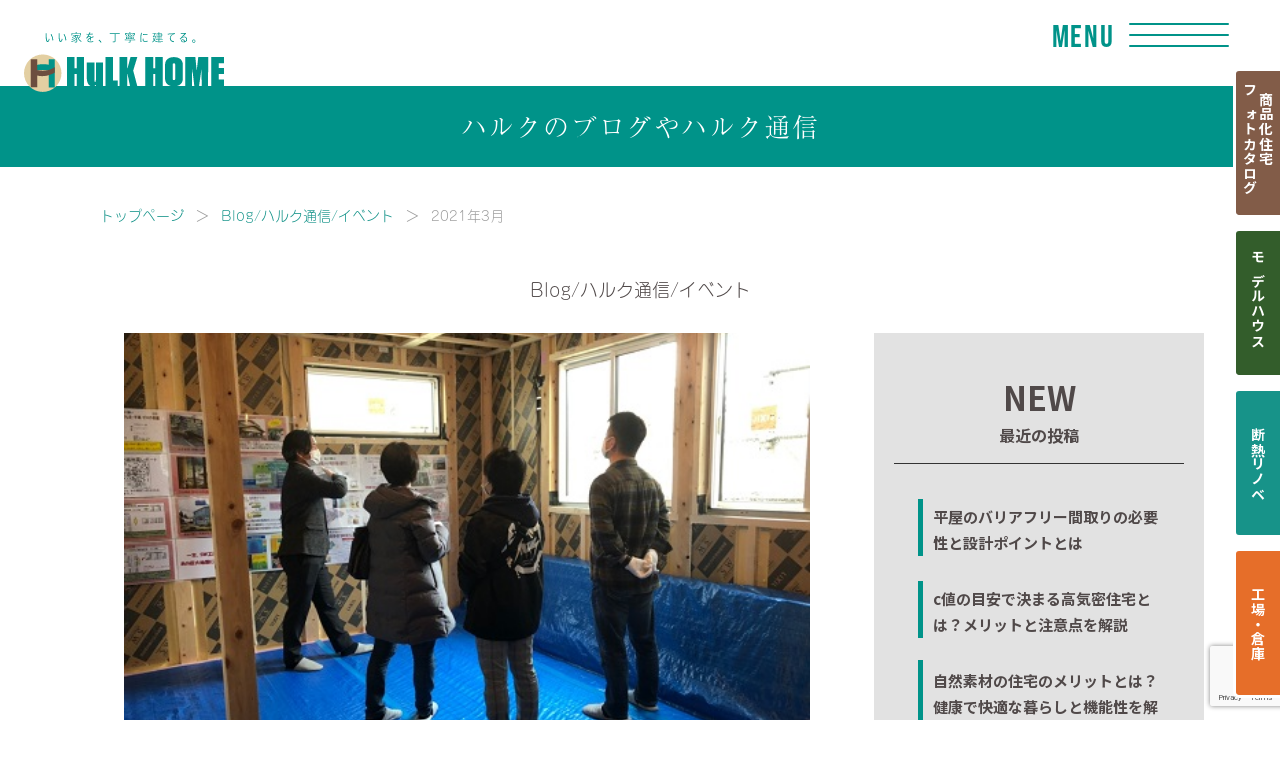

--- FILE ---
content_type: text/html; charset=UTF-8
request_url: https://hulkhome.jp/2021/03
body_size: 14441
content:
<!DOCTYPE html><html lang="ja"><head prefix="og: http://ogp.me/ns# fb: http://ogp.me/ns/fb#">  <script async src="https://www.googletagmanager.com/gtag/js?id=G-P935BPDJGQ"></script> <script>window.dataLayer = window.dataLayer || [];

    function gtag() {
      dataLayer.push(arguments);
    }
    gtag('js', new Date());

    gtag('config', 'G-ZGRFC1J3MQ');
    gtag('config', 'G-P935BPDJGQ');
    gtag('config', 'UA-165610547-1');</script>  <script>(function(w,d,s,l,i){w[l]=w[l]||[];w[l].push({'gtm.start':
new Date().getTime(),event:'gtm.js'});var f=d.getElementsByTagName(s)[0],
j=d.createElement(s),dl=l!='dataLayer'?'&l='+l:'';j.async=true;j.src=
'https://www.googletagmanager.com/gtm.js?id='+i+dl;f.parentNode.insertBefore(j,f);
})(window,document,'script','dataLayer','GTM-5FCVHDV');</script> 
 <script>(function(w,d,s,l,i){w[l]=w[l]||[];w[l].push({'gtm.start':
new Date().getTime(),event:'gtm.js'});var f=d.getElementsByTagName(s)[0],
j=d.createElement(s),dl=l!='dataLayer'?'&l='+l:'';j.async=true;j.src=
'https://www.googletagmanager.com/gtm.js?id='+i+dl;f.parentNode.insertBefore(j,f);
})(window,document,'script','dataLayer','GTM-PC69HH3J');</script>  
  <script async src="https://www.googletagmanager.com/gtag/js?id=AW-340448718"></script> <script>window.dataLayer = window.dataLayer || [];
  function gtag(){dataLayer.push(arguments);}
  gtag('js', new Date());

  gtag('config', 'AW-340448718');</script> <meta charset="utf-8"><meta http-equiv="X-UA-Compatible" content="IE=edge"><meta name="viewport" content="width=device-width, initial-scale=1"><meta name="format-detection" content="telephone=no"><meta name="facebook-domain-verification" content="qf17y1g2bgblr3w1h26gnxaoy5t2h9" /><link rel="stylesheet" type="text/css" href="//cdn.jsdelivr.net/npm/slick-carousel@1.8.1/slick/slick.css"/><link rel="icon" href="https://hulkhome.jp/wp/wp-content/themes/original/assets/img/meta/favicon.svg" type="image/svg+xml"><link rel="apple-touch-icon" type="image/png" href="https://hulkhome.jp/wp/wp-content/themes/original/assets/img/meta/apple-touch-icon.png"><link rel="icon" type="image/png" href="https://hulkhome.jp/wp/wp-content/themes/original/assets/img/meta/android-chrome.png"> <script>(function(d) {
      var config = {
          kitId: 'qqy0itz',
          scriptTimeout: 3000,
          async: true
        },
        h = d.documentElement,
        t = setTimeout(function() {
          h.className = h.className.replace(/\\bwf-loading\b/g, "") + " wf-inactive";
        }, config.scriptTimeout),
        tk = d.createElement("script"),
        f = false,
        s = d.getElementsByTagName("script")[0],
        a;
      h.className += " wf-loading";
      tk.src = 'https://use.typekit.net/' + config.kitId + '.js';
      tk.async = true;
      tk.onload = tk.onreadystatechange = function() {
        a = this.readyState;
        if (f || a && a != "complete" && a != "loaded") return;
        f = true;
        clearTimeout(t);
        try {
          Typekit.load(config)
        } catch (e) {}
      };
      s.parentNode.insertBefore(tk, s)
    })(document);</script> <script src="https://code.jquery.com/jquery-3.6.1.min.js" integrity="sha256-o88AwQnZB+VDvE9tvIXrMQaPlFFSUTR+nldQm1LuPXQ=" crossorigin="anonymous"></script> <script src="https://hulkhome.jp/wp/wp-content/themes/original/assets/js/jquery.holiday.js"></script> <script type="text/javascript" src="//cdn.jsdelivr.net/npm/slick-carousel@1.8.1/slick/slick.min.js"></script> <script src="https://cdnjs.cloudflare.com/ajax/libs/Modaal/0.4.4/js/modaal.min.js" integrity="sha512-nHgjiAB+J6KrOqNCT7NFIkxXZ/ZYrSFLm1herueNG50Sy8yz9nnCXsugcuzG2d500D/a0dH8huUwC26mZs24uw==" crossorigin="anonymous" referrerpolicy="no-referrer"></script> <script src="https://cdnjs.cloudflare.com/ajax/libs/jquery.matchHeight/0.7.2/jquery.matchHeight-min.js" integrity="sha512-/bOVV1DV1AQXcypckRwsR9ThoCj7FqTV2/0Bm79bL3YSyLkVideFLE3MIZkq1u5t28ke1c0n31WYCOrO01dsUg==" crossorigin="anonymous" referrerpolicy="no-referrer"></script> <script type="text/javascript" src="https://cdn.jsdelivr.net/npm/modal-video@2.4.6/js/jquery-modal-video.min.js"></script> <link rel="stylesheet" href="https://cdn.jsdelivr.net/npm/modal-video@2.4.6/css/modal-video.min.css" /><link rel="preconnect" href="https://fonts.googleapis.com"><link rel="preconnect" href="https://fonts.gstatic.com" crossorigin><link href="https://fonts.googleapis.com/css2?family=Noto+Sans+JP:wght@100..900&family=Teko:wght@600&family=Zen+Kaku+Gothic+New:wght@500;700;900&display=swap" rel="stylesheet"><title>2021年3月 | 鎌ヶ谷市・船橋市で注文住宅なら健康志向の工務店ハルクへ</title><meta name='robots' content='max-image-preview:large' /><meta name="robots" content="noindex"><meta name="description" content="こちらでは、ハルクのイベント情報を掲載しています。ハルクホームでは家や暮らしに役立つセミナーを随時開催中です。モデルハウス見学会の様子やインスタの情報なども掲載しています。"><link rel="canonical" href="https://hulkhome.jp/2021/03"><meta property="og:locale" content="ja_JP"><meta property="og:type" content="website"><meta property="og:image" content="http://hulkhome.jp/wp/wp-content/uploads/2021/11/OGP.png"><meta property="og:title" content="2021年3月 | 鎌ヶ谷市・船橋市で注文住宅なら健康志向の工務店ハルクへ"><meta property="og:description" content="こちらでは、ハルクのイベント情報を掲載しています。ハルクホームでは家や暮らしに役立つセミナーを随時開催中です。モデルハウス見学会の様子やインスタの情報なども掲載しています。"><meta property="og:url" content="https://hulkhome.jp/2021/03"><meta property="og:site_name" content="鎌ヶ谷市・船橋市で注文住宅なら健康志向の工務店ハルクへ"><meta property="fb:admins" content="903086006870357"><meta name="twitter:card" content="summary_large_image"> <style id='wp-img-auto-sizes-contain-inline-css'>img:is([sizes=auto i],[sizes^="auto," i]){contain-intrinsic-size:3000px 1500px}
/*# sourceURL=wp-img-auto-sizes-contain-inline-css */</style><link rel='stylesheet' id='sbi_styles-css' href='https://hulkhome.jp/wp/wp-content/plugins/instagram-feed/css/sbi-styles.min.css?ver=6.10.0' media='all' /><style id='wp-emoji-styles-inline-css'>img.wp-smiley, img.emoji {
		display: inline !important;
		border: none !important;
		box-shadow: none !important;
		height: 1em !important;
		width: 1em !important;
		margin: 0 0.07em !important;
		vertical-align: -0.1em !important;
		background: none !important;
		padding: 0 !important;
	}
/*# sourceURL=wp-emoji-styles-inline-css */</style><style id='wp-block-library-inline-css'>:root{--wp-block-synced-color:#7a00df;--wp-block-synced-color--rgb:122,0,223;--wp-bound-block-color:var(--wp-block-synced-color);--wp-editor-canvas-background:#ddd;--wp-admin-theme-color:#007cba;--wp-admin-theme-color--rgb:0,124,186;--wp-admin-theme-color-darker-10:#006ba1;--wp-admin-theme-color-darker-10--rgb:0,107,160.5;--wp-admin-theme-color-darker-20:#005a87;--wp-admin-theme-color-darker-20--rgb:0,90,135;--wp-admin-border-width-focus:2px}@media (min-resolution:192dpi){:root{--wp-admin-border-width-focus:1.5px}}.wp-element-button{cursor:pointer}:root .has-very-light-gray-background-color{background-color:#eee}:root .has-very-dark-gray-background-color{background-color:#313131}:root .has-very-light-gray-color{color:#eee}:root .has-very-dark-gray-color{color:#313131}:root .has-vivid-green-cyan-to-vivid-cyan-blue-gradient-background{background:linear-gradient(135deg,#00d084,#0693e3)}:root .has-purple-crush-gradient-background{background:linear-gradient(135deg,#34e2e4,#4721fb 50%,#ab1dfe)}:root .has-hazy-dawn-gradient-background{background:linear-gradient(135deg,#faaca8,#dad0ec)}:root .has-subdued-olive-gradient-background{background:linear-gradient(135deg,#fafae1,#67a671)}:root .has-atomic-cream-gradient-background{background:linear-gradient(135deg,#fdd79a,#004a59)}:root .has-nightshade-gradient-background{background:linear-gradient(135deg,#330968,#31cdcf)}:root .has-midnight-gradient-background{background:linear-gradient(135deg,#020381,#2874fc)}:root{--wp--preset--font-size--normal:16px;--wp--preset--font-size--huge:42px}.has-regular-font-size{font-size:1em}.has-larger-font-size{font-size:2.625em}.has-normal-font-size{font-size:var(--wp--preset--font-size--normal)}.has-huge-font-size{font-size:var(--wp--preset--font-size--huge)}.has-text-align-center{text-align:center}.has-text-align-left{text-align:left}.has-text-align-right{text-align:right}.has-fit-text{white-space:nowrap!important}#end-resizable-editor-section{display:none}.aligncenter{clear:both}.items-justified-left{justify-content:flex-start}.items-justified-center{justify-content:center}.items-justified-right{justify-content:flex-end}.items-justified-space-between{justify-content:space-between}.screen-reader-text{border:0;clip-path:inset(50%);height:1px;margin:-1px;overflow:hidden;padding:0;position:absolute;width:1px;word-wrap:normal!important}.screen-reader-text:focus{background-color:#ddd;clip-path:none;color:#444;display:block;font-size:1em;height:auto;left:5px;line-height:normal;padding:15px 23px 14px;text-decoration:none;top:5px;width:auto;z-index:100000}html :where(.has-border-color){border-style:solid}html :where([style*=border-top-color]){border-top-style:solid}html :where([style*=border-right-color]){border-right-style:solid}html :where([style*=border-bottom-color]){border-bottom-style:solid}html :where([style*=border-left-color]){border-left-style:solid}html :where([style*=border-width]){border-style:solid}html :where([style*=border-top-width]){border-top-style:solid}html :where([style*=border-right-width]){border-right-style:solid}html :where([style*=border-bottom-width]){border-bottom-style:solid}html :where([style*=border-left-width]){border-left-style:solid}html :where(img[class*=wp-image-]){height:auto;max-width:100%}:where(figure){margin:0 0 1em}html :where(.is-position-sticky){--wp-admin--admin-bar--position-offset:var(--wp-admin--admin-bar--height,0px)}@media screen and (max-width:600px){html :where(.is-position-sticky){--wp-admin--admin-bar--position-offset:0px}}

/*# sourceURL=wp-block-library-inline-css */</style><style id='global-styles-inline-css'>:root{--wp--preset--aspect-ratio--square: 1;--wp--preset--aspect-ratio--4-3: 4/3;--wp--preset--aspect-ratio--3-4: 3/4;--wp--preset--aspect-ratio--3-2: 3/2;--wp--preset--aspect-ratio--2-3: 2/3;--wp--preset--aspect-ratio--16-9: 16/9;--wp--preset--aspect-ratio--9-16: 9/16;--wp--preset--color--black: #000000;--wp--preset--color--cyan-bluish-gray: #abb8c3;--wp--preset--color--white: #ffffff;--wp--preset--color--pale-pink: #f78da7;--wp--preset--color--vivid-red: #cf2e2e;--wp--preset--color--luminous-vivid-orange: #ff6900;--wp--preset--color--luminous-vivid-amber: #fcb900;--wp--preset--color--light-green-cyan: #7bdcb5;--wp--preset--color--vivid-green-cyan: #00d084;--wp--preset--color--pale-cyan-blue: #8ed1fc;--wp--preset--color--vivid-cyan-blue: #0693e3;--wp--preset--color--vivid-purple: #9b51e0;--wp--preset--gradient--vivid-cyan-blue-to-vivid-purple: linear-gradient(135deg,rgb(6,147,227) 0%,rgb(155,81,224) 100%);--wp--preset--gradient--light-green-cyan-to-vivid-green-cyan: linear-gradient(135deg,rgb(122,220,180) 0%,rgb(0,208,130) 100%);--wp--preset--gradient--luminous-vivid-amber-to-luminous-vivid-orange: linear-gradient(135deg,rgb(252,185,0) 0%,rgb(255,105,0) 100%);--wp--preset--gradient--luminous-vivid-orange-to-vivid-red: linear-gradient(135deg,rgb(255,105,0) 0%,rgb(207,46,46) 100%);--wp--preset--gradient--very-light-gray-to-cyan-bluish-gray: linear-gradient(135deg,rgb(238,238,238) 0%,rgb(169,184,195) 100%);--wp--preset--gradient--cool-to-warm-spectrum: linear-gradient(135deg,rgb(74,234,220) 0%,rgb(151,120,209) 20%,rgb(207,42,186) 40%,rgb(238,44,130) 60%,rgb(251,105,98) 80%,rgb(254,248,76) 100%);--wp--preset--gradient--blush-light-purple: linear-gradient(135deg,rgb(255,206,236) 0%,rgb(152,150,240) 100%);--wp--preset--gradient--blush-bordeaux: linear-gradient(135deg,rgb(254,205,165) 0%,rgb(254,45,45) 50%,rgb(107,0,62) 100%);--wp--preset--gradient--luminous-dusk: linear-gradient(135deg,rgb(255,203,112) 0%,rgb(199,81,192) 50%,rgb(65,88,208) 100%);--wp--preset--gradient--pale-ocean: linear-gradient(135deg,rgb(255,245,203) 0%,rgb(182,227,212) 50%,rgb(51,167,181) 100%);--wp--preset--gradient--electric-grass: linear-gradient(135deg,rgb(202,248,128) 0%,rgb(113,206,126) 100%);--wp--preset--gradient--midnight: linear-gradient(135deg,rgb(2,3,129) 0%,rgb(40,116,252) 100%);--wp--preset--font-size--small: 13px;--wp--preset--font-size--medium: 20px;--wp--preset--font-size--large: 36px;--wp--preset--font-size--x-large: 42px;--wp--preset--spacing--20: 0.44rem;--wp--preset--spacing--30: 0.67rem;--wp--preset--spacing--40: 1rem;--wp--preset--spacing--50: 1.5rem;--wp--preset--spacing--60: 2.25rem;--wp--preset--spacing--70: 3.38rem;--wp--preset--spacing--80: 5.06rem;--wp--preset--shadow--natural: 6px 6px 9px rgba(0, 0, 0, 0.2);--wp--preset--shadow--deep: 12px 12px 50px rgba(0, 0, 0, 0.4);--wp--preset--shadow--sharp: 6px 6px 0px rgba(0, 0, 0, 0.2);--wp--preset--shadow--outlined: 6px 6px 0px -3px rgb(255, 255, 255), 6px 6px rgb(0, 0, 0);--wp--preset--shadow--crisp: 6px 6px 0px rgb(0, 0, 0);}:where(.is-layout-flex){gap: 0.5em;}:where(.is-layout-grid){gap: 0.5em;}body .is-layout-flex{display: flex;}.is-layout-flex{flex-wrap: wrap;align-items: center;}.is-layout-flex > :is(*, div){margin: 0;}body .is-layout-grid{display: grid;}.is-layout-grid > :is(*, div){margin: 0;}:where(.wp-block-columns.is-layout-flex){gap: 2em;}:where(.wp-block-columns.is-layout-grid){gap: 2em;}:where(.wp-block-post-template.is-layout-flex){gap: 1.25em;}:where(.wp-block-post-template.is-layout-grid){gap: 1.25em;}.has-black-color{color: var(--wp--preset--color--black) !important;}.has-cyan-bluish-gray-color{color: var(--wp--preset--color--cyan-bluish-gray) !important;}.has-white-color{color: var(--wp--preset--color--white) !important;}.has-pale-pink-color{color: var(--wp--preset--color--pale-pink) !important;}.has-vivid-red-color{color: var(--wp--preset--color--vivid-red) !important;}.has-luminous-vivid-orange-color{color: var(--wp--preset--color--luminous-vivid-orange) !important;}.has-luminous-vivid-amber-color{color: var(--wp--preset--color--luminous-vivid-amber) !important;}.has-light-green-cyan-color{color: var(--wp--preset--color--light-green-cyan) !important;}.has-vivid-green-cyan-color{color: var(--wp--preset--color--vivid-green-cyan) !important;}.has-pale-cyan-blue-color{color: var(--wp--preset--color--pale-cyan-blue) !important;}.has-vivid-cyan-blue-color{color: var(--wp--preset--color--vivid-cyan-blue) !important;}.has-vivid-purple-color{color: var(--wp--preset--color--vivid-purple) !important;}.has-black-background-color{background-color: var(--wp--preset--color--black) !important;}.has-cyan-bluish-gray-background-color{background-color: var(--wp--preset--color--cyan-bluish-gray) !important;}.has-white-background-color{background-color: var(--wp--preset--color--white) !important;}.has-pale-pink-background-color{background-color: var(--wp--preset--color--pale-pink) !important;}.has-vivid-red-background-color{background-color: var(--wp--preset--color--vivid-red) !important;}.has-luminous-vivid-orange-background-color{background-color: var(--wp--preset--color--luminous-vivid-orange) !important;}.has-luminous-vivid-amber-background-color{background-color: var(--wp--preset--color--luminous-vivid-amber) !important;}.has-light-green-cyan-background-color{background-color: var(--wp--preset--color--light-green-cyan) !important;}.has-vivid-green-cyan-background-color{background-color: var(--wp--preset--color--vivid-green-cyan) !important;}.has-pale-cyan-blue-background-color{background-color: var(--wp--preset--color--pale-cyan-blue) !important;}.has-vivid-cyan-blue-background-color{background-color: var(--wp--preset--color--vivid-cyan-blue) !important;}.has-vivid-purple-background-color{background-color: var(--wp--preset--color--vivid-purple) !important;}.has-black-border-color{border-color: var(--wp--preset--color--black) !important;}.has-cyan-bluish-gray-border-color{border-color: var(--wp--preset--color--cyan-bluish-gray) !important;}.has-white-border-color{border-color: var(--wp--preset--color--white) !important;}.has-pale-pink-border-color{border-color: var(--wp--preset--color--pale-pink) !important;}.has-vivid-red-border-color{border-color: var(--wp--preset--color--vivid-red) !important;}.has-luminous-vivid-orange-border-color{border-color: var(--wp--preset--color--luminous-vivid-orange) !important;}.has-luminous-vivid-amber-border-color{border-color: var(--wp--preset--color--luminous-vivid-amber) !important;}.has-light-green-cyan-border-color{border-color: var(--wp--preset--color--light-green-cyan) !important;}.has-vivid-green-cyan-border-color{border-color: var(--wp--preset--color--vivid-green-cyan) !important;}.has-pale-cyan-blue-border-color{border-color: var(--wp--preset--color--pale-cyan-blue) !important;}.has-vivid-cyan-blue-border-color{border-color: var(--wp--preset--color--vivid-cyan-blue) !important;}.has-vivid-purple-border-color{border-color: var(--wp--preset--color--vivid-purple) !important;}.has-vivid-cyan-blue-to-vivid-purple-gradient-background{background: var(--wp--preset--gradient--vivid-cyan-blue-to-vivid-purple) !important;}.has-light-green-cyan-to-vivid-green-cyan-gradient-background{background: var(--wp--preset--gradient--light-green-cyan-to-vivid-green-cyan) !important;}.has-luminous-vivid-amber-to-luminous-vivid-orange-gradient-background{background: var(--wp--preset--gradient--luminous-vivid-amber-to-luminous-vivid-orange) !important;}.has-luminous-vivid-orange-to-vivid-red-gradient-background{background: var(--wp--preset--gradient--luminous-vivid-orange-to-vivid-red) !important;}.has-very-light-gray-to-cyan-bluish-gray-gradient-background{background: var(--wp--preset--gradient--very-light-gray-to-cyan-bluish-gray) !important;}.has-cool-to-warm-spectrum-gradient-background{background: var(--wp--preset--gradient--cool-to-warm-spectrum) !important;}.has-blush-light-purple-gradient-background{background: var(--wp--preset--gradient--blush-light-purple) !important;}.has-blush-bordeaux-gradient-background{background: var(--wp--preset--gradient--blush-bordeaux) !important;}.has-luminous-dusk-gradient-background{background: var(--wp--preset--gradient--luminous-dusk) !important;}.has-pale-ocean-gradient-background{background: var(--wp--preset--gradient--pale-ocean) !important;}.has-electric-grass-gradient-background{background: var(--wp--preset--gradient--electric-grass) !important;}.has-midnight-gradient-background{background: var(--wp--preset--gradient--midnight) !important;}.has-small-font-size{font-size: var(--wp--preset--font-size--small) !important;}.has-medium-font-size{font-size: var(--wp--preset--font-size--medium) !important;}.has-large-font-size{font-size: var(--wp--preset--font-size--large) !important;}.has-x-large-font-size{font-size: var(--wp--preset--font-size--x-large) !important;}
/*# sourceURL=global-styles-inline-css */</style><style id='classic-theme-styles-inline-css'>/*! This file is auto-generated */
.wp-block-button__link{color:#fff;background-color:#32373c;border-radius:9999px;box-shadow:none;text-decoration:none;padding:calc(.667em + 2px) calc(1.333em + 2px);font-size:1.125em}.wp-block-file__button{background:#32373c;color:#fff;text-decoration:none}
/*# sourceURL=/wp-includes/css/classic-themes.min.css */</style><link rel='stylesheet' id='contact-form-7-css' href='https://hulkhome.jp/wp/wp-content/plugins/contact-form-7/includes/css/styles.css?ver=6.0' media='all' /><link rel='stylesheet' id='cf7msm_styles-css' href='https://hulkhome.jp/wp/wp-content/plugins/contact-form-7-multi-step-module/resources/cf7msm.css?ver=4.4' media='all' /><link rel='stylesheet' id='style-name-css' href='https://hulkhome.jp/wp/wp-content/themes/original/assets/css/style.css?202601231859&#038;ver=6.9' media='all' /> <script src="https://hulkhome.jp/wp/wp-includes/js/jquery/jquery.min.js?ver=3.7.1" id="jquery-core-js"></script> <script src="https://hulkhome.jp/wp/wp-includes/js/jquery/jquery-migrate.min.js?ver=3.4.1" id="jquery-migrate-js"></script> <script type="application/ld+json">{
    "@context": "https://schema.org",
    "@graph": [
        {
            "@type": "Organization",
            "@id": "#org",
            "name": "株式会社ハルク",
            "url": "https://hulkhome.jp/"
        },
        {
            "@type": "CollectionPage",
            "name": "2021年3月 | 鎌ヶ谷市・船橋市で注文住宅なら健康志向の工務店ハルクへ",
            "url": "https://hulkhome.jp/2021/03",
            "inLanguage": "ja",
            "isPartOf": {
                "@type": "WebSite",
                "url": "https://hulkhome.jp/"
            },
            "publisher": {
                "@id": "#org"
            },
            "mainEntity": {
                "@type": "ItemList",
                "itemListElement": [
                    {
                        "@type": "ListItem",
                        "position": 1,
                        "url": "https://hulkhome.jp/staffblog/210313-14.html",
                        "name": "松戸市O様邸「お家の性能まるわかり内覧会」を開催しました！"
                    },
                    {
                        "@type": "ListItem",
                        "position": 2,
                        "url": "https://hulkhome.jp/staffblog/210318.html",
                        "name": "我孫子市Ｈ様『上棟式』を執り行いました。"
                    },
                    {
                        "@type": "ListItem",
                        "position": 3,
                        "url": "https://hulkhome.jp/staffblog/trettio-grad-16.html",
                        "name": "TRETTIO GRAD（トレッティオグラード）「暮らし方」　Vol.16"
                    },
                    {
                        "@type": "ListItem",
                        "position": 4,
                        "url": "https://hulkhome.jp/staffblog/post-28777.html",
                        "name": "『家づくり教室』オンラインで開催しました♪"
                    },
                    {
                        "@type": "ListItem",
                        "position": 5,
                        "url": "https://hulkhome.jp/staffblog/210306.html",
                        "name": "TRETTIO GRAD（トレッティオグラード）「暮らし方」　Vol.15"
                    }
                ]
            }
        }
    ]
}</script>  <script>!function(f,b,e,v,n,t,s)
  {if(f.fbq)return;n=f.fbq=function(){n.callMethod?
  n.callMethod.apply(n,arguments):n.queue.push(arguments)};
  if(!f._fbq)f._fbq=n;n.push=n;n.loaded=!0;n.version='2.0';
  n.queue=[];t=b.createElement(e);t.async=!0;
  t.src=v;s=b.getElementsByTagName(e)[0];
  s.parentNode.insertBefore(t,s)}(window, document,'script',
  'https://connect.facebook.net/en_US/fbevents.js');
  fbq('init', '716110633003453');
  fbq('track', 'PageView');</script> <noscript><img height="1" width="1" style="display:none"
 src="https://www.facebook.com/tr?id=716110633003453&ev=PageView&noscript=1"
/></noscript>  <script type="text/javascript">(function(c,l,a,r,i,t,y){
        c[a]=c[a]||function(){(c[a].q=c[a].q||[]).push(arguments)};
        t=l.createElement(r);t.async=1;t.src="https://www.clarity.ms/tag/"+i;
        y=l.getElementsByTagName(r)[0];y.parentNode.insertBefore(t,y);
    })(window, document, "clarity", "script", "m5k1u2sy0r");</script> </head><body class="archive date wp-embed-responsive wp-theme-original" id="js-body"> <noscript><iframe src="https://www.googletagmanager.com/ns.html?id=GTM-5FCVHDV"
height="0" width="0" style="display:none;visibility:hidden"></iframe></noscript> <noscript><iframe src="https://www.googletagmanager.com/ns.html?id=GTM-PC69HH3J"
height="0" width="0" style="display:none;visibility:hidden"></iframe></noscript><div class="layout-wrapper"><header class="header"><div class="header-top"> <a class="header-logo-link" href="https://hulkhome.jp"><div class="header-logo">鎌ヶ谷市・船橋市で注文住宅なら健康志向の工務店ハルクホーム【株式会社ハルク】へ</div> </a><div class="header-menu" id="js-menu"> <span class="header-menu-line header-menu-line--top"></span> <span class="header-menu-line header-menu-line--middle"></span> <span class="header-menu-line header-menu-line--bottom"></span><p class="header-menu-text" id="js-menu-text">Menu</p></div><div class="header-menu-wrap"><div class="header-menu-inner"><div class="header-zeh"> <img class="header-zeh-logo" src="https://hulkhome.jp/wp/wp-content/themes/original/assets/img/home/header-zeh_logo.png" alt="ZEH Builder"><div class="header-zeh_list-wrap"><div class="header-zeh_list-item"><img class="header-zeh-item_image" src="https://hulkhome.jp/wp/wp-content/themes/original/assets/img/home/header-zeh_item01.png" alt="制振テープ採用"></div><div class="header-zeh_list-item"><img class="header-zeh-item_image" src="https://hulkhome.jp/wp/wp-content/themes/original/assets/img/home/header-zeh_item02.png" alt="C値0.5以下"></div><div class="header-zeh_list-item"><img class="header-zeh-item_image" src="https://hulkhome.jp/wp/wp-content/themes/original/assets/img/home/header-zeh_item03.png" alt="耐震等級３"></div><div class="header-zeh_list-item"><img class="header-zeh-item_image" src="https://hulkhome.jp/wp/wp-content/themes/original/assets/img/home/header-zeh_item04.png" alt="断熱等級６"></div></div></div></div><div class="header-glas-bg"></div></div></div><div class="header-block"><div class="nav-overlay" id="js-overlay"><nav class="nav layout-gutter"><ul class="nav-menu"><li class="menu-item"><a href="https://hulkhome.jp/"><span class="nav-text-ja">ホーム</span><span class="nav-text-line"></span><span class="nav-text-en">Home</span></a></li><li class="menu-item"><a href="https://hulkhome.jp/about"><span class="nav-text-ja">ハルクホームとは</span><span class="nav-text-line"></span><span class="nav-text-en">About</span></a></li><li class="menu-item item-str-01"><a href="https://hulkhome.jp/works"><span class="nav-text-ja nav-btn-type">施工事例</span><span class="nav-text-line"></span><span class="nav-text-en">work</span></a></li><li class="menu-item item-str-01"><a href="https://hulkhome.jp/performance"><span class="nav-text-ja">住宅性能</span><span class="nav-text-line"></span><span class="nav-text-en">Performance</span></a></li><li class="menu-item"><a href="https://www.youtube.com/@%E3%81%84%E3%81%84%E5%AE%B6%E3%82%92%E4%B8%81%E5%AF%A7%E3%81%AB%E5%BB%BA%E3%81%A6%E3%82%8B%E3%83%8F%E3%83%AB%E3%82%AF%E3%83%9B%E3%83%BC%E3%83%A0" target="_blank"><span class="nav-text-ja">家づくりのポイントをチェック</span><span class="nav-text-line"></span><span class="nav-text-en">YouTube</span></a></li><li class="menu-item"><a href="https://hulkhome.jp/package"><span class="nav-text-ja">商品化住宅</span><span class="nav-text-line"></span><span class="nav-text-en">PACKAGE</span></a></li><li class="menu-item"><a href="https://hulkhome.jp/aircon"><span class="nav-text-ja">全館空調</span><span class="nav-text-line"></span><span class="nav-text-en">ECOAIRFINE</span></a></li><li class="menu-item"><a href="https://hulkhome.jp/greeting"><span class="nav-text-ja">代表あいさつ</span><span class="nav-text-line"></span><span class="nav-text-en">GREETING</span></a></li><li class="menu-item item-str-01"><a href="https://hulkhome.jp/reform"><span class="nav-text-ja">断熱リノベ</span><span class="nav-text-line"></span><span class="nav-text-en">REFORM</span></a></li><li class="menu-item"><a href="https://hulkhome.jp/guarantee"><span class="nav-text-ja">安心の保証</span><span class="nav-text-line"></span><span class="nav-text-en">GUARANTEE</span></a></li><li class="menu-item"><a href="https://hulkhome.jp/voice"><span class="nav-text-ja">お客様の声</span><span class="nav-text-line"></span><span class="nav-text-en">VOICE</span></a></li><li class="menu-item"><a href="https://hulkhome.jp/company"><span class="nav-text-ja">会社概要</span><span class="nav-text-line"></span><span class="nav-text-en">COMPANY</span></a></li><li class="menu-item"><a href="https://hulkhome.jp/modelhouse"><span class="nav-text-ja">モデルハウス</span><span class="nav-text-line"></span><span class="nav-text-en">MODEL&nbsp;HOUSE</span></a></li><li class="menu-item"><a href="https://hulkhome.jp/eventform"><span class="nav-text-ja">イベント</span><span class="nav-text-line"></span><span class="nav-text-en">Event</span></a></li><li class="menu-item"><a href="https://hulkhome.jp/blog"><span class="nav-text-ja">スタッフブログ</span><span class="nav-text-line"></span><span class="nav-text-en">STAFF&nbsp;BLOG</span></a></li><li class="menu-item item-str-01"><a href="https://nakayoshi-g.jp/" target="_blank"><span class="nav-text-ja">工場・倉庫</span><span class="nav-text-line"></span><span class="nav-text-en">FACTORY</span></a></li><li class="menu-item"><a href="https://hulkhome.jp/contact"><span class="nav-text-ja">お問い合わせ</span><span class="nav-text-line"></span><span class="nav-text-en">CONTACT</span></a></li></ul></nav><div class="nav-sns-block"><ul class="sns_list_01"><li class="item_01"><a href="https://www.instagram.com/hulk_jirei" target="blank"><img src="https://hulkhome.jp/wp/wp-content/themes/original/assets/img/common/i_instagram_glyph_white.svg" alt="Instagram"></a></li></ul></div><div class="nav-info"><div class="nav-info-pc"><p class="nav-info-open">営業時間：9：00 〜 18：00<span class="nav-info-holiday">定休日：水曜日、第１・３火曜日、祝祭日</span></p><a class="nav-info-tel icon-tel" href="tel:0120‐869‐406">0120<span class="nav-info-hyphen"></span>869<span class="nav-info-hyphen"></span>406</a></div><div class="nav-info-text">〒273-0122　千葉県鎌ヶ谷市東初富4-36-5 1F<br>●受付時間／9:00～18:00<br>●定休日／水曜日、 第1・3火曜日、祝祭日</div></div></div><div class="header-home" id="js-visual"><div class="header-home-cover-slide"><div class="slid_img"><img src="https://hulkhome.jp/wp/wp-content/themes/original/assets/img/home/home-slide_04.webp" alt=""></div><div class="slid_img"><img src="https://hulkhome.jp/wp/wp-content/themes/original/assets/img/home/home-slide_02.webp" alt=""></div><div class="slid_img"><img src="https://hulkhome.jp/wp/wp-content/themes/original/assets/img/home/home-slide_01.webp" alt=""></div><div class="slid_img"><img src="https://hulkhome.jp/wp/wp-content/themes/original/assets/img/home/home-slide_05.webp" alt=""></div><div class="slid_img"><img src="https://hulkhome.jp/wp/wp-content/themes/original/assets/img/home/home-slide_06.webp" alt=""></div></div><div class="header-home-grayCover"> <picture> <source srcset="https://hulkhome.jp/wp/wp-content/themes/original/assets/img/home/home-logo-pc.svg" media="(min-width: 767px)"> <img class="header-home-logo" src="https://hulkhome.jp/wp/wp-content/themes/original/assets/img/home/home-logo-sp.svg" alt="鎌ヶ谷市・船橋市で注文住宅なら健康志向の工務店ハルクホーム【株式会社ハルク】へ"> </picture></div><div class="header-zeh-sp_image"> <img class="header-zeh-logo" src="https://hulkhome.jp/wp/wp-content/themes/original/assets/img/home/header-zeh_logo.png" alt="ZEH Builder"></div><div class="header-zeh-sp_image header-zeh_sp_list-wrap"><div class="header-zeh_list-item"><img class="header-zeh-item_image" src="https://hulkhome.jp/wp/wp-content/themes/original/assets/img/home/header-zeh_item01_sp.png?240319" alt="高断熱|断熱等級６"></div><div class="header-zeh_list-item"><img class="header-zeh-item_image" src="https://hulkhome.jp/wp/wp-content/themes/original/assets/img/home/header-zeh_item02_sp.png" alt="C値0.5以下"></div><div class="header-zeh_list-item"><img class="header-zeh-item_image" src="https://hulkhome.jp/wp/wp-content/themes/original/assets/img/home/header-zeh_item03_sp.png" alt="耐震等級３"></div><div class="header-zeh_list-item"><img class="header-zeh-item_image" src="https://hulkhome.jp/wp/wp-content/themes/original/assets/img/home/header-zeh_item04_sp.png" alt="制振テープ採用"></div></div></div></div></header><div class="header-home-navWrap" id="js-nav"><nav class="header-home-nav"><ul class="header-home-navMenu-02 col_04"><li class="header-home-navItem-02"><a class="color_lg icon" href="tel:0120869406"><img src="https://hulkhome.jp/wp/wp-content/themes/original/assets/img/common/i_tel_01_white.svg" alt="tel"></a></li><li class="header-home-navItem-02"><a class="color_lg icon" href="https://www.instagram.com/hulk_jirei" target="blank"><img src="https://hulkhome.jp/wp/wp-content/themes/original/assets/img/common/i_instagram_glyph_white.svg" alt="Instagram"></a></li><li class="header-home-navItem-02"><a class="color_br" href="https://hulkhome.jp/package"><span class="btn_txt_01">商品化住宅<br>フォトカタログ</span></a></li><li class="header-home-navItem-02"><a class="color_dg" href="https://hulkhome.jp/modelhouse">モデルハウス</a></li></ul></nav></div><main class="layout-main"><div class="common-title-block"><h1 class="common-title">ハルクのブログや<br>ハルク通信</h1></div><nav class="common-breadcrumb"><ol class="common-breadcrumb-menu"><li class="common-breadcrumb-item"><a class="common-breadcrumb-link" href="https://hulkhome.jp/">トップページ</a></li><li class="common-breadcrumb-item"><a class="common-breadcrumb-link" href="https://hulkhome.jp/blog">Blog/ハルク通信/イベント</a></li><li class="common-breadcrumb-item"> 2021年3月</li></ol></nav><h2 class="blog-heading">Blog/ハルク通信/イベント</h2><div class="layout-container layout-gutter"><div class="blog-container"><div class="blog-content-block"><ul class="blog-list"><li class="blog-item"> <a class="blog-link" href="https://hulkhome.jp/staffblog/210313-14.html"> <img width="500" height="374" src="https://hulkhome.jp/wp/wp-content/uploads/2021/03/20210313-14okitasamakouzou_210322_31.jpg" class="blog-thumbnail wp-post-image" alt="構造内覧会" decoding="async" fetchpriority="high" srcset="https://hulkhome.jp/wp/wp-content/uploads/2021/03/20210313-14okitasamakouzou_210322_31.jpg 500w, https://hulkhome.jp/wp/wp-content/uploads/2021/03/20210313-14okitasamakouzou_210322_31-300x224.jpg 300w" sizes="(max-width: 500px) 100vw, 500px" /><p class="blog-category" style="background-color:#009389;">イベント</p> <time class="blog-date" datetime="2021-03-30T11:35:33+09:00">2021/03/30</time><h2 class="blog-title">松戸市O様邸「お家の性能まるわかり内覧会」を開催しました！</h2><p class="blog-more icon-arrow-circle-right">続きを読む</p> </a></li><li class="blog-item"> <a class="blog-link" href="https://hulkhome.jp/staffblog/210318.html"> <img width="500" height="375" src="https://hulkhome.jp/wp/wp-content/uploads/2021/03/210318_0-e1629096974488.jpg" class="blog-thumbnail wp-post-image" alt="上棟" decoding="async" srcset="https://hulkhome.jp/wp/wp-content/uploads/2021/03/210318_0-e1629096974488.jpg 500w, https://hulkhome.jp/wp/wp-content/uploads/2021/03/210318_0-e1629096974488-300x225.jpg 300w" sizes="(max-width: 500px) 100vw, 500px" /><p class="blog-category" style="background-color:#009389;">お客様イベント</p> <time class="blog-date" datetime="2021-03-28T13:31:45+09:00">2021/03/28</time><h2 class="blog-title">我孫子市Ｈ様『上棟式』を執り行いました。</h2><p class="blog-more icon-arrow-circle-right">続きを読む</p> </a></li><li class="blog-item"> <a class="blog-link" href="https://hulkhome.jp/staffblog/trettio-grad-16.html"> <img width="500" height="374" src="https://hulkhome.jp/wp/wp-content/uploads/2021/03/24c886e84a96a5a83a78e3e256e72ab1-2.jpg" class="blog-thumbnail wp-post-image" alt="" decoding="async" srcset="https://hulkhome.jp/wp/wp-content/uploads/2021/03/24c886e84a96a5a83a78e3e256e72ab1-2.jpg 500w, https://hulkhome.jp/wp/wp-content/uploads/2021/03/24c886e84a96a5a83a78e3e256e72ab1-2-300x224.jpg 300w" sizes="(max-width: 500px) 100vw, 500px" /><p class="blog-category" style="background-color:#009389;">TRETTIO（トレッティオ）</p> <time class="blog-date" datetime="2021-03-26T12:00:00+09:00">2021/03/26</time><h2 class="blog-title">TRETTIO GRAD（トレッティオグラード）「暮らし方」　Vol.16</h2><p class="blog-more icon-arrow-circle-right">続きを読む</p> </a></li><li class="blog-item"> <a class="blog-link" href="https://hulkhome.jp/staffblog/post-28777.html"><p class="blog-category" style="background-color:#009389;">イベント</p> <time class="blog-date" datetime="2021-03-22T14:46:00+09:00">2021/03/22</time><h2 class="blog-title">『家づくり教室』オンラインで開催しました♪</h2><p class="blog-more icon-arrow-circle-right">続きを読む</p> </a></li><li class="blog-item"> <a class="blog-link" href="https://hulkhome.jp/staffblog/210306.html"><p class="blog-category" style="background-color:#009389;">TRETTIO（トレッティオ）</p> <time class="blog-date" datetime="2021-03-18T10:47:18+09:00">2021/03/18</time><h2 class="blog-title">TRETTIO GRAD（トレッティオグラード）「暮らし方」　Vol.15</h2><p class="blog-more icon-arrow-circle-right">続きを読む</p> </a></li></ul><div class="common-pagination"> <span aria-current="page" class="page-numbers current">1</span> <a class="page-numbers" href="https://hulkhome.jp/2021/03/page/2">2</a> <a class="next page-numbers" href="https://hulkhome.jp/2021/03/page/2"></a></div></div><div class="blog-sidebar-block"><div class="blog-sidebar"><div class="blog-sidebar-head"><h2 class="blog-sidebar-title">NEW</h2><p class="blog-sidebar-subtitle">最近の投稿</p></div><ul class="blog-sidebar-list"><li class="blog-sidebar-item"> <a class="blog-sidebar-link" href="https://hulkhome.jp/staffblog/post-37831.html"> <span class="blog-sidebar-text">平屋のバリアフリー間取りの必要性と設計ポイントとは</span> </a></li><li class="blog-sidebar-item"> <a class="blog-sidebar-link" href="https://hulkhome.jp/staffblog/post-37826.html"> <span class="blog-sidebar-text">c値の目安で決まる高気密住宅とは？メリットと注意点を解説</span> </a></li><li class="blog-sidebar-item"> <a class="blog-sidebar-link" href="https://hulkhome.jp/staffblog/post-37823.html"> <span class="blog-sidebar-text">自然素材の住宅のメリットとは？健康で快適な暮らしと機能性を解説</span> </a></li></ul></div><div class="blog-sidebar"><div class="blog-sidebar-head"><h2 class="blog-sidebar-title">CATEGORY</h2><p class="blog-sidebar-subtitle">カテゴリー</p></div><ul class="blog-sidebar-list blog-sidebar-border"><li class="blog-sidebar-item"> <a class="blog-sidebar-link" href="https://hulkhome.jp/category/uncategorized"> <span class="blog-sidebar-text"> 未分類            (66) </span> </a></li><li class="blog-sidebar-item"> <a class="blog-sidebar-link" href="https://hulkhome.jp/category/staffblog"> <span class="blog-sidebar-text"> スタッフブログ            (1589) </span> </a></li><li class="blog-sidebar-item"> <a class="blog-sidebar-link" href="https://hulkhome.jp/category/kako-event"> <span class="blog-sidebar-text"> イベント            (283) </span> </a></li><li class="blog-sidebar-item"> <a class="blog-sidebar-link" href="https://hulkhome.jp/category/sozai"> <span class="blog-sidebar-text"> 住まいの素材            (19) </span> </a></li><li class="blog-sidebar-item"> <a class="blog-sidebar-link" href="https://hulkhome.jp/category/renovation-jikkyou"> <span class="blog-sidebar-text"> リノベーション            (58) </span> </a></li><li class="blog-sidebar-item"> <a class="blog-sidebar-link" href="https://hulkhome.jp/category/jikkyou"> <span class="blog-sidebar-text"> 現場実況ブログ            (362) </span> </a></li><li class="blog-sidebar-item"> <a class="blog-sidebar-link" href="https://hulkhome.jp/category/c-event"> <span class="blog-sidebar-text"> お客様イベント            (134) </span> </a></li><li class="blog-sidebar-item"> <a class="blog-sidebar-link" href="https://hulkhome.jp/category/shinchiku-jikkyou"> <span class="blog-sidebar-text"> 新築            (285) </span> </a></li><li class="blog-sidebar-item"> <a class="blog-sidebar-link" href="https://hulkhome.jp/category/after"> <span class="blog-sidebar-text"> アフター            (17) </span> </a></li><li class="blog-sidebar-item"> <a class="blog-sidebar-link" href="https://hulkhome.jp/category/jirei"> <span class="blog-sidebar-text"> 施工事例            (118) </span> </a></li><li class="blog-sidebar-item"> <a class="blog-sidebar-link" href="https://hulkhome.jp/category/award"> <span class="blog-sidebar-text"> 賞歴とメディア掲載            (12) </span> </a></li><li class="blog-sidebar-item"> <a class="blog-sidebar-link" href="https://hulkhome.jp/category/kigyokatsudo"> <span class="blog-sidebar-text"> 企業活動            (1) </span> </a></li><li class="blog-sidebar-item"> <a class="blog-sidebar-link" href="https://hulkhome.jp/category/trettio"> <span class="blog-sidebar-text"> TRETTIO（トレッティオ）            (17) </span> </a></li><li class="blog-sidebar-item"> <a class="blog-sidebar-link" href="https://hulkhome.jp/category/reform-jikkyou"> <span class="blog-sidebar-text"> リフォーム            (130) </span> </a></li><li class="blog-sidebar-item"> <a class="blog-sidebar-link" href="https://hulkhome.jp/category/hulknews"> <span class="blog-sidebar-text"> ハルク通信            (102) </span> </a></li><li class="blog-sidebar-item"> <a class="blog-sidebar-link" href="https://hulkhome.jp/category/column"> <span class="blog-sidebar-text"> コラム            (7) </span> </a></li></ul></div></div></div><section class="common-info layout-gutter"><div class="common-info-contents"><div class="common-info-inner"><h2 class="common-info-title"><span class="common-info-marker">ハルクホーム</span> <span class="common-info-marker">なんかいいな！</span><br>と思ったら。</h2> <picture> <source srcset="https://hulkhome.jp/wp/wp-content/themes/original/assets/img/common/common_woman-pc.png" media="(min-width: 767px)"> <img class="common-info-image" src="https://hulkhome.jp/wp/wp-content/themes/original/assets/img/common/common_woman-sp.png" alt="鎌ケ谷市のモデルハウスを見に行きたいのですがとお電話ください"> </picture></div><h3 class="common-info-induction">モデルハウスのご予約はコチラから</h3><a class="common-info-tel icon-tel" href="tel:0120-869-406"> 0120<span class="common-info-hyphen">869</span><span class="common-info-hyphen">406</span></a><p class="common-info-reception-time">受付時間/9:00〜18:00</p> <a class="common-info-link button" href="https://www.ie-miru.jp/cms/yoyaku/130125/events/58946" target="_blank">モデルハウス見学予約フォーム</a></div></section></div></main><aside class="side_nav_btn_wrap"><nav class="side_nav_btn_nav"><ul class="side_nav_btn_list"><li class="item_01"><a class="color_br" href="https://hulkhome.jp/package"><span class="btn_txt_01">商品化住宅<br>フォトカタログ</span></a></li><li class="item_01"><a class="color_dg" href="https://hulkhome.jp/modelhouse">モデルハウス</a></li><li class="item_01"><a class="color_lg" href="https://hulkhome.jp/reform">断熱リノベ</a></li><li class="item_01"><a class="color_org" href="https://hulkhome.jp/factory">工場・倉庫</a></li></ul></nav></aside><footer class="footer"><div class="banner"><div class="banner_wrap"><div class="banner_event banner_group"> <a class="banner_click" href="https://hulkhome.jp/eventform"> <img src="https://hulkhome.jp/wp/wp-content/themes/original/assets/img/banner/banner_event.png" alt="イベントの画像"> </a></div><div class="banner_works banner_group"> <a class="banner_click" href="https://hulkhome.jp/works"> <img src="https://hulkhome.jp/wp/wp-content/themes/original/assets/img/banner/banner_works.png" alt="施工事例の画像"> </a></div><div class="banner_photogam banner_group"> <a  class="banner_click" href="https://hugkumi-life.jp/gphoto/hulkhome/"> <img src="https://hulkhome.jp/wp/wp-content/themes/original/assets/img/banner/banner_photogam.png" alt="実例写真の画像"> </a></div><div class="banner_volce banner_group"> <a  class="banner_click" href="https://hulkhome.jp/voice"> <img src="https://hulkhome.jp/wp/wp-content/themes/original/assets/img/banner/banner_volce.png" alt="お客様の声の画像"> </a></div><div class="banner_blog banner_group"> <a  class="banner_click" href="https://hulkhome.jp/blog"> <img src="https://hulkhome.jp/wp/wp-content/themes/original/assets/img/banner/banner_blog.png" alt="スタッフブログの画像"> </a></div><div class="banner_contact banner_group"> <a  class="banner_click" href="https://hulkhome.jp/contact"> <img src="https://hulkhome.jp/wp/wp-content/themes/original/assets/img/banner/banner_contact.png" alt="お申し込み＆お問い合わせの画像"> </a></div></div></div><div class="footer-block layout-gutter"><h2 class="footer-days"><span class="footer-days-saturday">土</span>・<span class="footer-days-sunday">日</span>・平日<span class="footer-days-title">いつでも無料相談会</span></h2><div class="footer-inner layout-container"><h3 class="footer-inner-title">ハルクホームの<br>スタジオ案内</h3><div class="footer-inner-wrap"> <img class="footer-img" src="https://hulkhome.jp/wp/wp-content/themes/original/assets/img/common/common_01.jpg" alt="写真：スタジオ入り口"><img class="footer-img" src="https://hulkhome.jp/wp/wp-content/themes/original/assets/img/common/common_02.png" alt="イラスト:ハルクホームへのスタジオ案内地図"></div><div class="footer-cover"><p class="footer-site-name">株式会社ハルク</p> <a href="https://hulkhome.jp/contact" class="footer-form-link"> <img src="https://hulkhome.jp/wp/wp-content/themes/original/assets/img/common/form-link.svg" alt="フォームから申し込みはこちら" class="footer-form-linkImage"> </a></div><p class="footer-address">〒273-0122&emsp;<br class="layout-none-tab layout-none-pc">千葉県鎌ヶ谷市東初富4-36-5 1F<br><span class="footer-hours">受付時間／9:00～18:00</span><br><span class="footer-hours">定休日／水曜日、 第1・3火曜日、祝祭日</span></p><a class="footer-tel icon-tel" href="tel:0120-869-406">0120<span class="footer-tel-hyphen">869</span><span class="footer-tel-hyphen">406</span></a></div></div><ul class="footer-bnr-list_01"><li class="item_01"><a href="https://www.swbf.jp/" target="_blank"><img src="https://hulkhome.jp/wp/wp-content/themes/original/assets/img/common/swbf_banner_300x100.png" alt="SUPPER WALL BUILDERS FAMILY"></a></li><li class="item_01"><a href="https://nakayoshi-g.jp/" target="_blank"><img src="https://hulkhome.jp/wp/wp-content/themes/original/assets/img/common/bnr_nakayoshi.jpg" alt="工場・倉庫の新築やリフォームならおまかせください。｜NAKAYOSHI GROUP地元企業に役立つ工務店"></a></li></ul><p class="footer-copyright"><small class="footer-copyright-text">Copyright ©2021 ハルクホーム All Rights Reserved.</small></p></footer></div> <script type="speculationrules">{"prefetch":[{"source":"document","where":{"and":[{"href_matches":"/*"},{"not":{"href_matches":["/wp/wp-*.php","/wp/wp-admin/*","/wp/wp-content/uploads/*","/wp/wp-content/*","/wp/wp-content/plugins/*","/wp/wp-content/themes/original/*","/*\\?(.+)"]}},{"not":{"selector_matches":"a[rel~=\"nofollow\"]"}},{"not":{"selector_matches":".no-prefetch, .no-prefetch a"}}]},"eagerness":"conservative"}]}</script>  <script type="text/javascript">var sbiajaxurl = "https://hulkhome.jp/wp/wp-admin/admin-ajax.php";</script> <script src="https://hulkhome.jp/wp/wp-includes/js/dist/hooks.min.js?ver=dd5603f07f9220ed27f1" id="wp-hooks-js"></script> <script src="https://hulkhome.jp/wp/wp-includes/js/dist/i18n.min.js?ver=c26c3dc7bed366793375" id="wp-i18n-js"></script> <script id="wp-i18n-js-after">wp.i18n.setLocaleData( { 'text direction\u0004ltr': [ 'ltr' ] } );
//# sourceURL=wp-i18n-js-after</script> <script src="https://hulkhome.jp/wp/wp-content/plugins/contact-form-7/includes/swv/js/index.js?ver=6.0" id="swv-js"></script> <script id="contact-form-7-js-translations">( function( domain, translations ) {
	var localeData = translations.locale_data[ domain ] || translations.locale_data.messages;
	localeData[""].domain = domain;
	wp.i18n.setLocaleData( localeData, domain );
} )( "contact-form-7", {"translation-revision-date":"2024-11-05 02:21:01+0000","generator":"GlotPress\/4.0.1","domain":"messages","locale_data":{"messages":{"":{"domain":"messages","plural-forms":"nplurals=1; plural=0;","lang":"ja_JP"},"This contact form is placed in the wrong place.":["\u3053\u306e\u30b3\u30f3\u30bf\u30af\u30c8\u30d5\u30a9\u30fc\u30e0\u306f\u9593\u9055\u3063\u305f\u4f4d\u7f6e\u306b\u7f6e\u304b\u308c\u3066\u3044\u307e\u3059\u3002"],"Error:":["\u30a8\u30e9\u30fc:"]}},"comment":{"reference":"includes\/js\/index.js"}} );
//# sourceURL=contact-form-7-js-translations</script> <script id="contact-form-7-js-before">var wpcf7 = {
    "api": {
        "root": "https:\/\/hulkhome.jp\/wp-json\/",
        "namespace": "contact-form-7\/v1"
    }
};
//# sourceURL=contact-form-7-js-before</script> <script src="https://hulkhome.jp/wp/wp-content/plugins/contact-form-7/includes/js/index.js?ver=6.0" id="contact-form-7-js"></script> <script id="cf7msm-js-extra">var cf7msm_posted_data = [];
//# sourceURL=cf7msm-js-extra</script> <script src="https://hulkhome.jp/wp/wp-content/plugins/contact-form-7-multi-step-module/resources/cf7msm.min.js?ver=4.4" id="cf7msm-js"></script> <script src="https://hulkhome.jp/wp/wp-content/themes/original/assets/js/script.js?202601231859&amp;ver=1718539556" id="script-js"></script> <script src="https://www.google.com/recaptcha/api.js?render=6LdT5O8qAAAAAP17WiPxsbLbu-ud6r81Np5KQUHq&amp;ver=3.0" id="google-recaptcha-js"></script> <script src="https://hulkhome.jp/wp/wp-includes/js/dist/vendor/wp-polyfill.min.js?ver=3.15.0" id="wp-polyfill-js"></script> <script id="wpcf7-recaptcha-js-before">var wpcf7_recaptcha = {
    "sitekey": "6LdT5O8qAAAAAP17WiPxsbLbu-ud6r81Np5KQUHq",
    "actions": {
        "homepage": "homepage",
        "contactform": "contactform"
    }
};
//# sourceURL=wpcf7-recaptcha-js-before</script> <script src="https://hulkhome.jp/wp/wp-content/plugins/contact-form-7/modules/recaptcha/index.js?ver=6.0" id="wpcf7-recaptcha-js"></script> <script id="wp-emoji-settings" type="application/json">{"baseUrl":"https://s.w.org/images/core/emoji/17.0.2/72x72/","ext":".png","svgUrl":"https://s.w.org/images/core/emoji/17.0.2/svg/","svgExt":".svg","source":{"concatemoji":"https://hulkhome.jp/wp/wp-includes/js/wp-emoji-release.min.js?ver=6.9"}}</script> <script type="module">/*! This file is auto-generated */
const a=JSON.parse(document.getElementById("wp-emoji-settings").textContent),o=(window._wpemojiSettings=a,"wpEmojiSettingsSupports"),s=["flag","emoji"];function i(e){try{var t={supportTests:e,timestamp:(new Date).valueOf()};sessionStorage.setItem(o,JSON.stringify(t))}catch(e){}}function c(e,t,n){e.clearRect(0,0,e.canvas.width,e.canvas.height),e.fillText(t,0,0);t=new Uint32Array(e.getImageData(0,0,e.canvas.width,e.canvas.height).data);e.clearRect(0,0,e.canvas.width,e.canvas.height),e.fillText(n,0,0);const a=new Uint32Array(e.getImageData(0,0,e.canvas.width,e.canvas.height).data);return t.every((e,t)=>e===a[t])}function p(e,t){e.clearRect(0,0,e.canvas.width,e.canvas.height),e.fillText(t,0,0);var n=e.getImageData(16,16,1,1);for(let e=0;e<n.data.length;e++)if(0!==n.data[e])return!1;return!0}function u(e,t,n,a){switch(t){case"flag":return n(e,"\ud83c\udff3\ufe0f\u200d\u26a7\ufe0f","\ud83c\udff3\ufe0f\u200b\u26a7\ufe0f")?!1:!n(e,"\ud83c\udde8\ud83c\uddf6","\ud83c\udde8\u200b\ud83c\uddf6")&&!n(e,"\ud83c\udff4\udb40\udc67\udb40\udc62\udb40\udc65\udb40\udc6e\udb40\udc67\udb40\udc7f","\ud83c\udff4\u200b\udb40\udc67\u200b\udb40\udc62\u200b\udb40\udc65\u200b\udb40\udc6e\u200b\udb40\udc67\u200b\udb40\udc7f");case"emoji":return!a(e,"\ud83e\u1fac8")}return!1}function f(e,t,n,a){let r;const o=(r="undefined"!=typeof WorkerGlobalScope&&self instanceof WorkerGlobalScope?new OffscreenCanvas(300,150):document.createElement("canvas")).getContext("2d",{willReadFrequently:!0}),s=(o.textBaseline="top",o.font="600 32px Arial",{});return e.forEach(e=>{s[e]=t(o,e,n,a)}),s}function r(e){var t=document.createElement("script");t.src=e,t.defer=!0,document.head.appendChild(t)}a.supports={everything:!0,everythingExceptFlag:!0},new Promise(t=>{let n=function(){try{var e=JSON.parse(sessionStorage.getItem(o));if("object"==typeof e&&"number"==typeof e.timestamp&&(new Date).valueOf()<e.timestamp+604800&&"object"==typeof e.supportTests)return e.supportTests}catch(e){}return null}();if(!n){if("undefined"!=typeof Worker&&"undefined"!=typeof OffscreenCanvas&&"undefined"!=typeof URL&&URL.createObjectURL&&"undefined"!=typeof Blob)try{var e="postMessage("+f.toString()+"("+[JSON.stringify(s),u.toString(),c.toString(),p.toString()].join(",")+"));",a=new Blob([e],{type:"text/javascript"});const r=new Worker(URL.createObjectURL(a),{name:"wpTestEmojiSupports"});return void(r.onmessage=e=>{i(n=e.data),r.terminate(),t(n)})}catch(e){}i(n=f(s,u,c,p))}t(n)}).then(e=>{for(const n in e)a.supports[n]=e[n],a.supports.everything=a.supports.everything&&a.supports[n],"flag"!==n&&(a.supports.everythingExceptFlag=a.supports.everythingExceptFlag&&a.supports[n]);var t;a.supports.everythingExceptFlag=a.supports.everythingExceptFlag&&!a.supports.flag,a.supports.everything||((t=a.source||{}).concatemoji?r(t.concatemoji):t.wpemoji&&t.twemoji&&(r(t.twemoji),r(t.wpemoji)))});
//# sourceURL=https://hulkhome.jp/wp/wp-includes/js/wp-emoji-loader.min.js</script>  <script type="text/javascript" src="//panda.kasika.io/tag-manager/?pid=5C23ACC04FAFB8F13C78D600F1012C27"></script>  <script>$(function () {
  if($(".js-modal-btn-vimeo").length) { //クラス名js-modal-videoがあれば以下を実行
    $(".js-modal-btn-vimeo").modalVideo({
      channel: "youtube",
      youtube: {
        rel: 0, //関連動画の指定
        autoplay: 1, //自動再生の指定
      },
    });
  }
  $(document).ready(function(){
    $('.gallery_block_01').slick({
      autoplay: true,
      autoplaySpeed: 0,
      speed: 5000,
      cssEase: "linear",
      slidesToShow: 4,
      swipe: false,
      arrows: false,
      pauseOnFocus: false,
      pauseOnHover: false,
      responsive: [{
            breakpoint: 750,
            settings: {
                slidesToShow: 2,
            }
        },
        {
            breakpoint: 400,
            settings: {
                slidesToShow: 1,
            }
        },
    ]
    });
    $('.header-home-cover-slide').slick({
      autoplay: true,
      swipe: false,
      arrows: false,
      pauseOnFocus: false,
      pauseOnHover: false,
      slidesToShow: 3,
      responsive: [{
            breakpoint: 800,
            settings: {
                slidesToShow: 2,
            }
        },
        {
            breakpoint: 400,
            settings: {
                slidesToShow: 1,
            }
        },
      ]
    });
  });
});</script> </body></html>

--- FILE ---
content_type: text/html; charset=utf-8
request_url: https://www.google.com/recaptcha/api2/anchor?ar=1&k=6LdT5O8qAAAAAP17WiPxsbLbu-ud6r81Np5KQUHq&co=aHR0cHM6Ly9odWxraG9tZS5qcDo0NDM.&hl=en&v=N67nZn4AqZkNcbeMu4prBgzg&size=invisible&anchor-ms=20000&execute-ms=30000&cb=lz6wgkbfzfkz
body_size: 48587
content:
<!DOCTYPE HTML><html dir="ltr" lang="en"><head><meta http-equiv="Content-Type" content="text/html; charset=UTF-8">
<meta http-equiv="X-UA-Compatible" content="IE=edge">
<title>reCAPTCHA</title>
<style type="text/css">
/* cyrillic-ext */
@font-face {
  font-family: 'Roboto';
  font-style: normal;
  font-weight: 400;
  font-stretch: 100%;
  src: url(//fonts.gstatic.com/s/roboto/v48/KFO7CnqEu92Fr1ME7kSn66aGLdTylUAMa3GUBHMdazTgWw.woff2) format('woff2');
  unicode-range: U+0460-052F, U+1C80-1C8A, U+20B4, U+2DE0-2DFF, U+A640-A69F, U+FE2E-FE2F;
}
/* cyrillic */
@font-face {
  font-family: 'Roboto';
  font-style: normal;
  font-weight: 400;
  font-stretch: 100%;
  src: url(//fonts.gstatic.com/s/roboto/v48/KFO7CnqEu92Fr1ME7kSn66aGLdTylUAMa3iUBHMdazTgWw.woff2) format('woff2');
  unicode-range: U+0301, U+0400-045F, U+0490-0491, U+04B0-04B1, U+2116;
}
/* greek-ext */
@font-face {
  font-family: 'Roboto';
  font-style: normal;
  font-weight: 400;
  font-stretch: 100%;
  src: url(//fonts.gstatic.com/s/roboto/v48/KFO7CnqEu92Fr1ME7kSn66aGLdTylUAMa3CUBHMdazTgWw.woff2) format('woff2');
  unicode-range: U+1F00-1FFF;
}
/* greek */
@font-face {
  font-family: 'Roboto';
  font-style: normal;
  font-weight: 400;
  font-stretch: 100%;
  src: url(//fonts.gstatic.com/s/roboto/v48/KFO7CnqEu92Fr1ME7kSn66aGLdTylUAMa3-UBHMdazTgWw.woff2) format('woff2');
  unicode-range: U+0370-0377, U+037A-037F, U+0384-038A, U+038C, U+038E-03A1, U+03A3-03FF;
}
/* math */
@font-face {
  font-family: 'Roboto';
  font-style: normal;
  font-weight: 400;
  font-stretch: 100%;
  src: url(//fonts.gstatic.com/s/roboto/v48/KFO7CnqEu92Fr1ME7kSn66aGLdTylUAMawCUBHMdazTgWw.woff2) format('woff2');
  unicode-range: U+0302-0303, U+0305, U+0307-0308, U+0310, U+0312, U+0315, U+031A, U+0326-0327, U+032C, U+032F-0330, U+0332-0333, U+0338, U+033A, U+0346, U+034D, U+0391-03A1, U+03A3-03A9, U+03B1-03C9, U+03D1, U+03D5-03D6, U+03F0-03F1, U+03F4-03F5, U+2016-2017, U+2034-2038, U+203C, U+2040, U+2043, U+2047, U+2050, U+2057, U+205F, U+2070-2071, U+2074-208E, U+2090-209C, U+20D0-20DC, U+20E1, U+20E5-20EF, U+2100-2112, U+2114-2115, U+2117-2121, U+2123-214F, U+2190, U+2192, U+2194-21AE, U+21B0-21E5, U+21F1-21F2, U+21F4-2211, U+2213-2214, U+2216-22FF, U+2308-230B, U+2310, U+2319, U+231C-2321, U+2336-237A, U+237C, U+2395, U+239B-23B7, U+23D0, U+23DC-23E1, U+2474-2475, U+25AF, U+25B3, U+25B7, U+25BD, U+25C1, U+25CA, U+25CC, U+25FB, U+266D-266F, U+27C0-27FF, U+2900-2AFF, U+2B0E-2B11, U+2B30-2B4C, U+2BFE, U+3030, U+FF5B, U+FF5D, U+1D400-1D7FF, U+1EE00-1EEFF;
}
/* symbols */
@font-face {
  font-family: 'Roboto';
  font-style: normal;
  font-weight: 400;
  font-stretch: 100%;
  src: url(//fonts.gstatic.com/s/roboto/v48/KFO7CnqEu92Fr1ME7kSn66aGLdTylUAMaxKUBHMdazTgWw.woff2) format('woff2');
  unicode-range: U+0001-000C, U+000E-001F, U+007F-009F, U+20DD-20E0, U+20E2-20E4, U+2150-218F, U+2190, U+2192, U+2194-2199, U+21AF, U+21E6-21F0, U+21F3, U+2218-2219, U+2299, U+22C4-22C6, U+2300-243F, U+2440-244A, U+2460-24FF, U+25A0-27BF, U+2800-28FF, U+2921-2922, U+2981, U+29BF, U+29EB, U+2B00-2BFF, U+4DC0-4DFF, U+FFF9-FFFB, U+10140-1018E, U+10190-1019C, U+101A0, U+101D0-101FD, U+102E0-102FB, U+10E60-10E7E, U+1D2C0-1D2D3, U+1D2E0-1D37F, U+1F000-1F0FF, U+1F100-1F1AD, U+1F1E6-1F1FF, U+1F30D-1F30F, U+1F315, U+1F31C, U+1F31E, U+1F320-1F32C, U+1F336, U+1F378, U+1F37D, U+1F382, U+1F393-1F39F, U+1F3A7-1F3A8, U+1F3AC-1F3AF, U+1F3C2, U+1F3C4-1F3C6, U+1F3CA-1F3CE, U+1F3D4-1F3E0, U+1F3ED, U+1F3F1-1F3F3, U+1F3F5-1F3F7, U+1F408, U+1F415, U+1F41F, U+1F426, U+1F43F, U+1F441-1F442, U+1F444, U+1F446-1F449, U+1F44C-1F44E, U+1F453, U+1F46A, U+1F47D, U+1F4A3, U+1F4B0, U+1F4B3, U+1F4B9, U+1F4BB, U+1F4BF, U+1F4C8-1F4CB, U+1F4D6, U+1F4DA, U+1F4DF, U+1F4E3-1F4E6, U+1F4EA-1F4ED, U+1F4F7, U+1F4F9-1F4FB, U+1F4FD-1F4FE, U+1F503, U+1F507-1F50B, U+1F50D, U+1F512-1F513, U+1F53E-1F54A, U+1F54F-1F5FA, U+1F610, U+1F650-1F67F, U+1F687, U+1F68D, U+1F691, U+1F694, U+1F698, U+1F6AD, U+1F6B2, U+1F6B9-1F6BA, U+1F6BC, U+1F6C6-1F6CF, U+1F6D3-1F6D7, U+1F6E0-1F6EA, U+1F6F0-1F6F3, U+1F6F7-1F6FC, U+1F700-1F7FF, U+1F800-1F80B, U+1F810-1F847, U+1F850-1F859, U+1F860-1F887, U+1F890-1F8AD, U+1F8B0-1F8BB, U+1F8C0-1F8C1, U+1F900-1F90B, U+1F93B, U+1F946, U+1F984, U+1F996, U+1F9E9, U+1FA00-1FA6F, U+1FA70-1FA7C, U+1FA80-1FA89, U+1FA8F-1FAC6, U+1FACE-1FADC, U+1FADF-1FAE9, U+1FAF0-1FAF8, U+1FB00-1FBFF;
}
/* vietnamese */
@font-face {
  font-family: 'Roboto';
  font-style: normal;
  font-weight: 400;
  font-stretch: 100%;
  src: url(//fonts.gstatic.com/s/roboto/v48/KFO7CnqEu92Fr1ME7kSn66aGLdTylUAMa3OUBHMdazTgWw.woff2) format('woff2');
  unicode-range: U+0102-0103, U+0110-0111, U+0128-0129, U+0168-0169, U+01A0-01A1, U+01AF-01B0, U+0300-0301, U+0303-0304, U+0308-0309, U+0323, U+0329, U+1EA0-1EF9, U+20AB;
}
/* latin-ext */
@font-face {
  font-family: 'Roboto';
  font-style: normal;
  font-weight: 400;
  font-stretch: 100%;
  src: url(//fonts.gstatic.com/s/roboto/v48/KFO7CnqEu92Fr1ME7kSn66aGLdTylUAMa3KUBHMdazTgWw.woff2) format('woff2');
  unicode-range: U+0100-02BA, U+02BD-02C5, U+02C7-02CC, U+02CE-02D7, U+02DD-02FF, U+0304, U+0308, U+0329, U+1D00-1DBF, U+1E00-1E9F, U+1EF2-1EFF, U+2020, U+20A0-20AB, U+20AD-20C0, U+2113, U+2C60-2C7F, U+A720-A7FF;
}
/* latin */
@font-face {
  font-family: 'Roboto';
  font-style: normal;
  font-weight: 400;
  font-stretch: 100%;
  src: url(//fonts.gstatic.com/s/roboto/v48/KFO7CnqEu92Fr1ME7kSn66aGLdTylUAMa3yUBHMdazQ.woff2) format('woff2');
  unicode-range: U+0000-00FF, U+0131, U+0152-0153, U+02BB-02BC, U+02C6, U+02DA, U+02DC, U+0304, U+0308, U+0329, U+2000-206F, U+20AC, U+2122, U+2191, U+2193, U+2212, U+2215, U+FEFF, U+FFFD;
}
/* cyrillic-ext */
@font-face {
  font-family: 'Roboto';
  font-style: normal;
  font-weight: 500;
  font-stretch: 100%;
  src: url(//fonts.gstatic.com/s/roboto/v48/KFO7CnqEu92Fr1ME7kSn66aGLdTylUAMa3GUBHMdazTgWw.woff2) format('woff2');
  unicode-range: U+0460-052F, U+1C80-1C8A, U+20B4, U+2DE0-2DFF, U+A640-A69F, U+FE2E-FE2F;
}
/* cyrillic */
@font-face {
  font-family: 'Roboto';
  font-style: normal;
  font-weight: 500;
  font-stretch: 100%;
  src: url(//fonts.gstatic.com/s/roboto/v48/KFO7CnqEu92Fr1ME7kSn66aGLdTylUAMa3iUBHMdazTgWw.woff2) format('woff2');
  unicode-range: U+0301, U+0400-045F, U+0490-0491, U+04B0-04B1, U+2116;
}
/* greek-ext */
@font-face {
  font-family: 'Roboto';
  font-style: normal;
  font-weight: 500;
  font-stretch: 100%;
  src: url(//fonts.gstatic.com/s/roboto/v48/KFO7CnqEu92Fr1ME7kSn66aGLdTylUAMa3CUBHMdazTgWw.woff2) format('woff2');
  unicode-range: U+1F00-1FFF;
}
/* greek */
@font-face {
  font-family: 'Roboto';
  font-style: normal;
  font-weight: 500;
  font-stretch: 100%;
  src: url(//fonts.gstatic.com/s/roboto/v48/KFO7CnqEu92Fr1ME7kSn66aGLdTylUAMa3-UBHMdazTgWw.woff2) format('woff2');
  unicode-range: U+0370-0377, U+037A-037F, U+0384-038A, U+038C, U+038E-03A1, U+03A3-03FF;
}
/* math */
@font-face {
  font-family: 'Roboto';
  font-style: normal;
  font-weight: 500;
  font-stretch: 100%;
  src: url(//fonts.gstatic.com/s/roboto/v48/KFO7CnqEu92Fr1ME7kSn66aGLdTylUAMawCUBHMdazTgWw.woff2) format('woff2');
  unicode-range: U+0302-0303, U+0305, U+0307-0308, U+0310, U+0312, U+0315, U+031A, U+0326-0327, U+032C, U+032F-0330, U+0332-0333, U+0338, U+033A, U+0346, U+034D, U+0391-03A1, U+03A3-03A9, U+03B1-03C9, U+03D1, U+03D5-03D6, U+03F0-03F1, U+03F4-03F5, U+2016-2017, U+2034-2038, U+203C, U+2040, U+2043, U+2047, U+2050, U+2057, U+205F, U+2070-2071, U+2074-208E, U+2090-209C, U+20D0-20DC, U+20E1, U+20E5-20EF, U+2100-2112, U+2114-2115, U+2117-2121, U+2123-214F, U+2190, U+2192, U+2194-21AE, U+21B0-21E5, U+21F1-21F2, U+21F4-2211, U+2213-2214, U+2216-22FF, U+2308-230B, U+2310, U+2319, U+231C-2321, U+2336-237A, U+237C, U+2395, U+239B-23B7, U+23D0, U+23DC-23E1, U+2474-2475, U+25AF, U+25B3, U+25B7, U+25BD, U+25C1, U+25CA, U+25CC, U+25FB, U+266D-266F, U+27C0-27FF, U+2900-2AFF, U+2B0E-2B11, U+2B30-2B4C, U+2BFE, U+3030, U+FF5B, U+FF5D, U+1D400-1D7FF, U+1EE00-1EEFF;
}
/* symbols */
@font-face {
  font-family: 'Roboto';
  font-style: normal;
  font-weight: 500;
  font-stretch: 100%;
  src: url(//fonts.gstatic.com/s/roboto/v48/KFO7CnqEu92Fr1ME7kSn66aGLdTylUAMaxKUBHMdazTgWw.woff2) format('woff2');
  unicode-range: U+0001-000C, U+000E-001F, U+007F-009F, U+20DD-20E0, U+20E2-20E4, U+2150-218F, U+2190, U+2192, U+2194-2199, U+21AF, U+21E6-21F0, U+21F3, U+2218-2219, U+2299, U+22C4-22C6, U+2300-243F, U+2440-244A, U+2460-24FF, U+25A0-27BF, U+2800-28FF, U+2921-2922, U+2981, U+29BF, U+29EB, U+2B00-2BFF, U+4DC0-4DFF, U+FFF9-FFFB, U+10140-1018E, U+10190-1019C, U+101A0, U+101D0-101FD, U+102E0-102FB, U+10E60-10E7E, U+1D2C0-1D2D3, U+1D2E0-1D37F, U+1F000-1F0FF, U+1F100-1F1AD, U+1F1E6-1F1FF, U+1F30D-1F30F, U+1F315, U+1F31C, U+1F31E, U+1F320-1F32C, U+1F336, U+1F378, U+1F37D, U+1F382, U+1F393-1F39F, U+1F3A7-1F3A8, U+1F3AC-1F3AF, U+1F3C2, U+1F3C4-1F3C6, U+1F3CA-1F3CE, U+1F3D4-1F3E0, U+1F3ED, U+1F3F1-1F3F3, U+1F3F5-1F3F7, U+1F408, U+1F415, U+1F41F, U+1F426, U+1F43F, U+1F441-1F442, U+1F444, U+1F446-1F449, U+1F44C-1F44E, U+1F453, U+1F46A, U+1F47D, U+1F4A3, U+1F4B0, U+1F4B3, U+1F4B9, U+1F4BB, U+1F4BF, U+1F4C8-1F4CB, U+1F4D6, U+1F4DA, U+1F4DF, U+1F4E3-1F4E6, U+1F4EA-1F4ED, U+1F4F7, U+1F4F9-1F4FB, U+1F4FD-1F4FE, U+1F503, U+1F507-1F50B, U+1F50D, U+1F512-1F513, U+1F53E-1F54A, U+1F54F-1F5FA, U+1F610, U+1F650-1F67F, U+1F687, U+1F68D, U+1F691, U+1F694, U+1F698, U+1F6AD, U+1F6B2, U+1F6B9-1F6BA, U+1F6BC, U+1F6C6-1F6CF, U+1F6D3-1F6D7, U+1F6E0-1F6EA, U+1F6F0-1F6F3, U+1F6F7-1F6FC, U+1F700-1F7FF, U+1F800-1F80B, U+1F810-1F847, U+1F850-1F859, U+1F860-1F887, U+1F890-1F8AD, U+1F8B0-1F8BB, U+1F8C0-1F8C1, U+1F900-1F90B, U+1F93B, U+1F946, U+1F984, U+1F996, U+1F9E9, U+1FA00-1FA6F, U+1FA70-1FA7C, U+1FA80-1FA89, U+1FA8F-1FAC6, U+1FACE-1FADC, U+1FADF-1FAE9, U+1FAF0-1FAF8, U+1FB00-1FBFF;
}
/* vietnamese */
@font-face {
  font-family: 'Roboto';
  font-style: normal;
  font-weight: 500;
  font-stretch: 100%;
  src: url(//fonts.gstatic.com/s/roboto/v48/KFO7CnqEu92Fr1ME7kSn66aGLdTylUAMa3OUBHMdazTgWw.woff2) format('woff2');
  unicode-range: U+0102-0103, U+0110-0111, U+0128-0129, U+0168-0169, U+01A0-01A1, U+01AF-01B0, U+0300-0301, U+0303-0304, U+0308-0309, U+0323, U+0329, U+1EA0-1EF9, U+20AB;
}
/* latin-ext */
@font-face {
  font-family: 'Roboto';
  font-style: normal;
  font-weight: 500;
  font-stretch: 100%;
  src: url(//fonts.gstatic.com/s/roboto/v48/KFO7CnqEu92Fr1ME7kSn66aGLdTylUAMa3KUBHMdazTgWw.woff2) format('woff2');
  unicode-range: U+0100-02BA, U+02BD-02C5, U+02C7-02CC, U+02CE-02D7, U+02DD-02FF, U+0304, U+0308, U+0329, U+1D00-1DBF, U+1E00-1E9F, U+1EF2-1EFF, U+2020, U+20A0-20AB, U+20AD-20C0, U+2113, U+2C60-2C7F, U+A720-A7FF;
}
/* latin */
@font-face {
  font-family: 'Roboto';
  font-style: normal;
  font-weight: 500;
  font-stretch: 100%;
  src: url(//fonts.gstatic.com/s/roboto/v48/KFO7CnqEu92Fr1ME7kSn66aGLdTylUAMa3yUBHMdazQ.woff2) format('woff2');
  unicode-range: U+0000-00FF, U+0131, U+0152-0153, U+02BB-02BC, U+02C6, U+02DA, U+02DC, U+0304, U+0308, U+0329, U+2000-206F, U+20AC, U+2122, U+2191, U+2193, U+2212, U+2215, U+FEFF, U+FFFD;
}
/* cyrillic-ext */
@font-face {
  font-family: 'Roboto';
  font-style: normal;
  font-weight: 900;
  font-stretch: 100%;
  src: url(//fonts.gstatic.com/s/roboto/v48/KFO7CnqEu92Fr1ME7kSn66aGLdTylUAMa3GUBHMdazTgWw.woff2) format('woff2');
  unicode-range: U+0460-052F, U+1C80-1C8A, U+20B4, U+2DE0-2DFF, U+A640-A69F, U+FE2E-FE2F;
}
/* cyrillic */
@font-face {
  font-family: 'Roboto';
  font-style: normal;
  font-weight: 900;
  font-stretch: 100%;
  src: url(//fonts.gstatic.com/s/roboto/v48/KFO7CnqEu92Fr1ME7kSn66aGLdTylUAMa3iUBHMdazTgWw.woff2) format('woff2');
  unicode-range: U+0301, U+0400-045F, U+0490-0491, U+04B0-04B1, U+2116;
}
/* greek-ext */
@font-face {
  font-family: 'Roboto';
  font-style: normal;
  font-weight: 900;
  font-stretch: 100%;
  src: url(//fonts.gstatic.com/s/roboto/v48/KFO7CnqEu92Fr1ME7kSn66aGLdTylUAMa3CUBHMdazTgWw.woff2) format('woff2');
  unicode-range: U+1F00-1FFF;
}
/* greek */
@font-face {
  font-family: 'Roboto';
  font-style: normal;
  font-weight: 900;
  font-stretch: 100%;
  src: url(//fonts.gstatic.com/s/roboto/v48/KFO7CnqEu92Fr1ME7kSn66aGLdTylUAMa3-UBHMdazTgWw.woff2) format('woff2');
  unicode-range: U+0370-0377, U+037A-037F, U+0384-038A, U+038C, U+038E-03A1, U+03A3-03FF;
}
/* math */
@font-face {
  font-family: 'Roboto';
  font-style: normal;
  font-weight: 900;
  font-stretch: 100%;
  src: url(//fonts.gstatic.com/s/roboto/v48/KFO7CnqEu92Fr1ME7kSn66aGLdTylUAMawCUBHMdazTgWw.woff2) format('woff2');
  unicode-range: U+0302-0303, U+0305, U+0307-0308, U+0310, U+0312, U+0315, U+031A, U+0326-0327, U+032C, U+032F-0330, U+0332-0333, U+0338, U+033A, U+0346, U+034D, U+0391-03A1, U+03A3-03A9, U+03B1-03C9, U+03D1, U+03D5-03D6, U+03F0-03F1, U+03F4-03F5, U+2016-2017, U+2034-2038, U+203C, U+2040, U+2043, U+2047, U+2050, U+2057, U+205F, U+2070-2071, U+2074-208E, U+2090-209C, U+20D0-20DC, U+20E1, U+20E5-20EF, U+2100-2112, U+2114-2115, U+2117-2121, U+2123-214F, U+2190, U+2192, U+2194-21AE, U+21B0-21E5, U+21F1-21F2, U+21F4-2211, U+2213-2214, U+2216-22FF, U+2308-230B, U+2310, U+2319, U+231C-2321, U+2336-237A, U+237C, U+2395, U+239B-23B7, U+23D0, U+23DC-23E1, U+2474-2475, U+25AF, U+25B3, U+25B7, U+25BD, U+25C1, U+25CA, U+25CC, U+25FB, U+266D-266F, U+27C0-27FF, U+2900-2AFF, U+2B0E-2B11, U+2B30-2B4C, U+2BFE, U+3030, U+FF5B, U+FF5D, U+1D400-1D7FF, U+1EE00-1EEFF;
}
/* symbols */
@font-face {
  font-family: 'Roboto';
  font-style: normal;
  font-weight: 900;
  font-stretch: 100%;
  src: url(//fonts.gstatic.com/s/roboto/v48/KFO7CnqEu92Fr1ME7kSn66aGLdTylUAMaxKUBHMdazTgWw.woff2) format('woff2');
  unicode-range: U+0001-000C, U+000E-001F, U+007F-009F, U+20DD-20E0, U+20E2-20E4, U+2150-218F, U+2190, U+2192, U+2194-2199, U+21AF, U+21E6-21F0, U+21F3, U+2218-2219, U+2299, U+22C4-22C6, U+2300-243F, U+2440-244A, U+2460-24FF, U+25A0-27BF, U+2800-28FF, U+2921-2922, U+2981, U+29BF, U+29EB, U+2B00-2BFF, U+4DC0-4DFF, U+FFF9-FFFB, U+10140-1018E, U+10190-1019C, U+101A0, U+101D0-101FD, U+102E0-102FB, U+10E60-10E7E, U+1D2C0-1D2D3, U+1D2E0-1D37F, U+1F000-1F0FF, U+1F100-1F1AD, U+1F1E6-1F1FF, U+1F30D-1F30F, U+1F315, U+1F31C, U+1F31E, U+1F320-1F32C, U+1F336, U+1F378, U+1F37D, U+1F382, U+1F393-1F39F, U+1F3A7-1F3A8, U+1F3AC-1F3AF, U+1F3C2, U+1F3C4-1F3C6, U+1F3CA-1F3CE, U+1F3D4-1F3E0, U+1F3ED, U+1F3F1-1F3F3, U+1F3F5-1F3F7, U+1F408, U+1F415, U+1F41F, U+1F426, U+1F43F, U+1F441-1F442, U+1F444, U+1F446-1F449, U+1F44C-1F44E, U+1F453, U+1F46A, U+1F47D, U+1F4A3, U+1F4B0, U+1F4B3, U+1F4B9, U+1F4BB, U+1F4BF, U+1F4C8-1F4CB, U+1F4D6, U+1F4DA, U+1F4DF, U+1F4E3-1F4E6, U+1F4EA-1F4ED, U+1F4F7, U+1F4F9-1F4FB, U+1F4FD-1F4FE, U+1F503, U+1F507-1F50B, U+1F50D, U+1F512-1F513, U+1F53E-1F54A, U+1F54F-1F5FA, U+1F610, U+1F650-1F67F, U+1F687, U+1F68D, U+1F691, U+1F694, U+1F698, U+1F6AD, U+1F6B2, U+1F6B9-1F6BA, U+1F6BC, U+1F6C6-1F6CF, U+1F6D3-1F6D7, U+1F6E0-1F6EA, U+1F6F0-1F6F3, U+1F6F7-1F6FC, U+1F700-1F7FF, U+1F800-1F80B, U+1F810-1F847, U+1F850-1F859, U+1F860-1F887, U+1F890-1F8AD, U+1F8B0-1F8BB, U+1F8C0-1F8C1, U+1F900-1F90B, U+1F93B, U+1F946, U+1F984, U+1F996, U+1F9E9, U+1FA00-1FA6F, U+1FA70-1FA7C, U+1FA80-1FA89, U+1FA8F-1FAC6, U+1FACE-1FADC, U+1FADF-1FAE9, U+1FAF0-1FAF8, U+1FB00-1FBFF;
}
/* vietnamese */
@font-face {
  font-family: 'Roboto';
  font-style: normal;
  font-weight: 900;
  font-stretch: 100%;
  src: url(//fonts.gstatic.com/s/roboto/v48/KFO7CnqEu92Fr1ME7kSn66aGLdTylUAMa3OUBHMdazTgWw.woff2) format('woff2');
  unicode-range: U+0102-0103, U+0110-0111, U+0128-0129, U+0168-0169, U+01A0-01A1, U+01AF-01B0, U+0300-0301, U+0303-0304, U+0308-0309, U+0323, U+0329, U+1EA0-1EF9, U+20AB;
}
/* latin-ext */
@font-face {
  font-family: 'Roboto';
  font-style: normal;
  font-weight: 900;
  font-stretch: 100%;
  src: url(//fonts.gstatic.com/s/roboto/v48/KFO7CnqEu92Fr1ME7kSn66aGLdTylUAMa3KUBHMdazTgWw.woff2) format('woff2');
  unicode-range: U+0100-02BA, U+02BD-02C5, U+02C7-02CC, U+02CE-02D7, U+02DD-02FF, U+0304, U+0308, U+0329, U+1D00-1DBF, U+1E00-1E9F, U+1EF2-1EFF, U+2020, U+20A0-20AB, U+20AD-20C0, U+2113, U+2C60-2C7F, U+A720-A7FF;
}
/* latin */
@font-face {
  font-family: 'Roboto';
  font-style: normal;
  font-weight: 900;
  font-stretch: 100%;
  src: url(//fonts.gstatic.com/s/roboto/v48/KFO7CnqEu92Fr1ME7kSn66aGLdTylUAMa3yUBHMdazQ.woff2) format('woff2');
  unicode-range: U+0000-00FF, U+0131, U+0152-0153, U+02BB-02BC, U+02C6, U+02DA, U+02DC, U+0304, U+0308, U+0329, U+2000-206F, U+20AC, U+2122, U+2191, U+2193, U+2212, U+2215, U+FEFF, U+FFFD;
}

</style>
<link rel="stylesheet" type="text/css" href="https://www.gstatic.com/recaptcha/releases/N67nZn4AqZkNcbeMu4prBgzg/styles__ltr.css">
<script nonce="FvoJR8PKYQUYNeBnNFU-Vw" type="text/javascript">window['__recaptcha_api'] = 'https://www.google.com/recaptcha/api2/';</script>
<script type="text/javascript" src="https://www.gstatic.com/recaptcha/releases/N67nZn4AqZkNcbeMu4prBgzg/recaptcha__en.js" nonce="FvoJR8PKYQUYNeBnNFU-Vw">
      
    </script></head>
<body><div id="rc-anchor-alert" class="rc-anchor-alert"></div>
<input type="hidden" id="recaptcha-token" value="[base64]">
<script type="text/javascript" nonce="FvoJR8PKYQUYNeBnNFU-Vw">
      recaptcha.anchor.Main.init("[\x22ainput\x22,[\x22bgdata\x22,\x22\x22,\[base64]/[base64]/[base64]/bmV3IHJbeF0oY1swXSk6RT09Mj9uZXcgclt4XShjWzBdLGNbMV0pOkU9PTM/bmV3IHJbeF0oY1swXSxjWzFdLGNbMl0pOkU9PTQ/[base64]/[base64]/[base64]/[base64]/[base64]/[base64]/[base64]/[base64]\x22,\[base64]\\u003d\x22,\x22d8ObwqA4w69Zw73CscO1w5rCg3B9YRvDp8OQdFlCR8K/w7c1IkXCisOPwoHCrAVFw6AyfUk9wowew7LCncKkwq8OwofCkcO3wrxWwp4iw6J5B1/DpDdzIBFww6Y/VFZgHMK7woDDkBB5SXUnwqLDosKBNw8dJEYJwojDtcKdw6bCmsOKwrAGw57DpcOZwptdUsKYw5HDg8KbwrbCgHRXw5jClMKif8O/M8Kmw7DDpcOResOpbDwIfArDoRAVw7IqwqXDk03DqA/CncOKw5TDhD3DscOcYS/DqhtJwr4/O8O9NETDqHvCgGtHI8OcFDbClTtww4DCqz0Kw5HChiXDoVtJwpJBfic3woEUwp96WCDDkVV5dcO7w5EVwr/DgcKUHMOyXMKPw5rDmsO2XHBmw53Dp8K0w4Ngw7DCs3PCv8O2w4lKwrJ8w4/[base64]/[base64]/CisOTTz7Crz8/FcKDAlLCp8O5w4oUMcKfw6VIE8KPJcKIw6jDtMKZwr7CssOxw45WcMKIwosWNSQtwrDCtMOXBRJdegZpwpUPwoJsYcKGXsKSw49zBcKwwrM9w5hRwpbCsm4Gw6Vow7kVIXo3wqzCsER9YMOhw7Jtw4QLw7VvQ8OHw5jDv8Kvw4A8XMOBM0PDgznDs8ORwqPDkk/CqG3Ds8KTw6TCjBHDui/DrxXDssKLwrvCv8OdAsK1w6k/[base64]/ChMKnwrvCmcKIw6nCmALCiQbCn8KcHigkWzU4wr/[base64]/CgT3CmMKdw67CkELDhnQpQSMlFsKOwpJiwpvDrsKowrTDvlHCiAkEwp00esKywovDrMKow4fCtyo6woVfPMKRwrTDhcOkdnlgwpEvJMOqQcK7w7c9Yj/DgUsMw7vCi8KdWHsQeHjCncKJV8OewofDjsKZAMKRw4EsKsOqeC7Dg1rDscKmQcOpw5rCosKNwpNvHCgOw6dyQjPDgsO+w4ZlOSHDrRbCt8KQwpJlXhcew4vCtQcdwrAlYwXCnsOXw4nCvE1NwqdBwqnCrHPDkUd4w6DDox/DhMOcw54GU8Kqwq/DoTnCll/DlMKzw6MPUUMbw64DwqhOdsOlA8OcwovCpALCh0jCn8KBaQFvasOyw7TCqsOhw6PDk8KuIzkdRxvDjS7DrcK7S0gNYcOyZsO8w4fDnMOxMcKaw5g4YMKIwpAbFcOVwqbDuAZ/w4rDhsKcUsOfw7Qywpdfw4jClcOUa8KuwoxAw6PDucOXEXPDr1Rqw7/[base64]/w5U+LQnClFEpW03CsFjCnsKoKcO6AcKkwobChsOSwpRSMsOqwqF+SmLDncKONCfCozltDU7DpMOPw6HDksO/woFjwoDCusKPw5FOw4V4w4onw73Cnw5ywrQcwr8Bw5QdScKOWsKkQMKFw7wWMsKNwrl2ccO0w6QVwo5pwoUUw7zDgMOnNMO7w4/[base64]/w64meMOcw6UTw4vCnSHCpzzCgBPCn8OpYcKawrvDlHvDoMK1w7bClHFnGcOFP8K/w6PCgkPDmcKNOsKDw4PCrMKTGndnwr7Cm3/DvTTDsTBjRsKlVHVrC8K7w5nCocK+dEjCuSfDpSTCssK4w6p1wo8nfsOzw7bDrsO/w6kgwpxLKMOMJGx5wrQzWG3Dr8O1asOFw7fCkUgIMRrDqC3DosKyw7DCn8ORwonDmBA4w5LDqW/Ck8Ogw6wxwo7Cly1yUcKpDMK6w4HCosOBclDCl1N/[base64]/CnsKvNlrDnmnCnsKwDHfCjUTCqcOrwqggFsKRQFAAw5PCkknDvAjDhcKERsOiw63DkTEdZGnCoHDDjmjDl3EWWCvDhsOwwqsUwpfDucK1JEzCjAVjaWLCjMKrw4HDoHbDucOzJyXDtcOLHEZHw7J2w7TCocOPX2zCg8K0aDNaAsK8P1LChgDDicOrFUbCgDs3KcK/wpjCmsK2XsKRw4PCqChQwrsqwpl4EinCqsO0McOvwp9KIkU7P2h9HMKtWy1pZHzDuSFLQSI7wpPDrh/CjMOPwo/[base64]/Chlcdw4cTRljDpcO1woXCvTrDt8OVIsO4w4ccSTARFU7DjWJmw6TDlMO6GmTCo8KlHFdgA8O0wqbCtsKpw7HCnhjCvMODKUrCu8Kjw4NJwpfCgQrCvsOfLMOhwpY/JXZGwqbCmw57ahHDiCchZzYrw4gBw4XDnsO1w6snDhdlLxBgwprCnkbCiF9pLsKzC3fDosKsbSLDnDXDlsKATARxV8K8w77Duxkqw77CosKObcOkw77DqMOSw4dZwqXDtsKWR2/CtERnwpvDnMOpw7UEYTrDgcOSQ8K6w7RGIMKWwrvDtMO6w7rDrcKeRcOJwpDCmcKZSjBEQgxEY3cuwrQoFDtrHUwHAMKlNcOPeWnDr8OjICcYw5LDrwPCosKDFcOeS8OFw7/CuSEFVylGw7huAsKMw71eHsO7w7nDmVXClghHw6vDskh7w6hkCkBDw5TCtcOPNyLDk8KqCsKnQ8KJc8Oew4nDlGfDmcKtHMK9GljDkzzDnMO/[base64]/[base64]/ChwsVw74YN8K1w4BowrrDsSVrRcOwwp7DgMOlA8OJWldES0pEeSrDjsOJeMObLsOqw7MXYsODB8OVQ8ObNsKVwrTDohbDiRsvZCzChMOFWjTDjMODw6HCrsOjTTTDuMO/[base64]/[base64]/wp3DpMK1H2wobgnDiR3CvCMrCcOXAy/[base64]/DmQI5wprDp8O9O1zCjh3DvcO3K8K3EsKNWcOzw4LCoVU7woM4wpXDozTCssOmFsOOwrDDmcOqw5AqwpZDwoAXBivCsMKaIMKDN8OnWn3Dnl3DrMOMw7/DjwNMwrIbw7XCusOmwpJjw7LCo8KgC8O2VMO6IMOYVVnDkABiwrLDij4SYSvCp8OKBmFTYsOgLsKuw59gZnLCl8KCFMOEfhnCk0bCr8K5w4PCoSJRwqIhwrl8w5bDuWnChMKAGFQGwogCwoTDv8OJwrfCqcOEwpxow6rDrsK4w5fDkcKGw6/DpwPCq2BRKRhtwrTDkcOjw5MdUngVRj7DrDwff8Kfw4I/w7zDssOfw63DgcOew74awo0jBMOnwpM2w5lCP8OIwqLCnF/CucOWw43DjsOjFsKKVMO7woVAZMOjT8OLd13CpMKkw6fDgArCtsOUwqMfwqTCv8K3wprCqTBWwovDhsOLOMOoXsOXCcOhHcK6w4FMwprCosOsw63CpcOcw7XDh8OuTsKBw7R+w55KHcOOw5sjwpzDmB8CQE0pwqBTwrssCwdyYcO7wpjCkcK4w6/CjSrDixoqd8OrPcOzE8Otw6PDmcO1azvDhTZbJT3DksOGEcOKfFMde8KsHUbDi8KDWMKQwofDscO3C8K4wrHDlGzDsHXChXvCm8O7w7HDusKGDFIUPVVNJBPCmMOjw43CrsKMwr7DusOoTsKROTZqR10HwooBU8OBLzvDg8KiwoIDw63CsXIxwq/CocKWwr3CqjXCjMK4w5fDnMKuwqQRwpI/LsKdw4/Ci8K9NcOhb8Kowr7CvMOgH1zCpy7DsFzCk8OXw7tfW1wEI8OSwrgvEMKew6/Dq8O8M2/[base64]/DnMOTTMKWTMKRwojCscKmwpHDh0h3w7fCjsKVaMKWdcKGfcKnCHHCt0jCscOXC8OfQRpHw5o8wpDCqWrDllU9PsOpLljCiXY7woQtUHXDjQXDtk7DlDrCq8OJw5bDmcK0w5PCqDPCjmrDsMO+w7RpPMKuwoAsw7HCmRBQwoINWBPDsnLCm8OUwq96UX/[base64]/CisKIwr/CoR5xw43DvV5yI8OvSMKUT8OUVMO3IWl2fcOhw4PDk8KnwrnChcKEJ1oUb8Kod3tNwpjDmsKQwqzCnsKELcOOGi9SUQQHTmdRW8OAE8K1wo/CuMOVwr8Iw5LCnsObw7dDb8OrasKRUMOQw68kw5nCr8O/wr3DoMOAwqQCJBDCq3fCm8KbeVfCuMO/w7fDtD7DvWTCpMKkw4dbD8OzXsOdw7nCnQ7DjQ5/wqfDucKCScO/[base64]/DnBDDscK/woUdKHRxQcKQw5zDl8KMQsOzwo4QwrMJwpgBHcKpwpBuw5Idwoh9IMKWEil7A8Kew741w77DtcOYwr1zwpXDjgPCsT7CssOpX10+JsK6SsKkOxYhw6Jbw5Biw5gKw602wp7DrnfDjsKRdMONw7VAw6/DocK1N8K0wrjCjz9yUFLDgD/[base64]/amLDqsKfesK/[base64]/DlcK5w6p2wpPDlS1rwoDDqcKdQcKqYkNjFlRtw6BPVcKlwonDkX5HCcOWw4Y0w6shElHCjFxCbTg6BhfCl0JRIBzDhSnCmXBaw4DDtUtQw47CrcK6XHpBwp/[base64]/w7gMK8KBwoshw4fDtiN6XcOGZi3DiMKxQjfDiXXChUjCvMK7wpvCiMKuKBzCiMOpOSscwo8GAWcow48PdT/DnQ3DoiUpCMOWV8K7wr/DtG3DjMO4w5vDomPDqVbDklbCpMKRw40qw4ALAUgzPsKNw43Cn3HCoMOcwqnCghRzBWBzSjzDhmNww7bCrDdGwr9ZLkbCpMKow7nDl8OORXnCqiPCmMKUNsOcBWU2wo7DtMOTwo7CnFkxHcOYA8OywrjDg0fCijXDoW/CrjbCrwwlF8KBKnNAFTA2wqxuc8O8w5MHesO8ay8TKUnChC3Dl8K3P17DrzolGcOoDm/[base64]/[base64]/DlkjCp8K8w40CNXQrwox/[base64]/OsOGTcKiKwHCgsKRwo3DlyPCrcO4w5k2w43CuC3DgsKQwqfDkMOVwoXCm8OER8KRLcOHfkUowr8tw5l0OAvChUrCnz/CoMOiwoUsScOYbEpIwqQhB8O0Pg8lw4bCicKIw4rCnsKTw4UoQsO8w6HDvgbDlcKNTcOLNCvCl8OVfyTChcKpw4t/w4rCs8O/wp1SNB/[base64]/LcKhwqwiw4XDlTM4w6htRsOxw5PCp8OKKn/[base64]/CgG98Z3sfLn7DshrDu8O2SsKTw6nDjMOmw6DDlsOJwppycnQ+FCEGf1M4ZcODwq/ChwDDjU8ewphrw5PDgsKUw74cw47CnMKOdS4Aw4gJM8KqXyDDocO+BcK7RxJPw7bDuwfDscKgfWg0GsOowqvDiQQFwo/Du8Oxw6ZVw6bCv1p9PMKbc8OqIkTDscKqZ2pewqYYY8O8N0XDuEhzwrMiwrMBwo9YTx3CsTfCrWLDqj/ChG3DtMOlNgpEXgA6wqvDkGdqw77ChMOBw4ciwoXDuMOLJUUlw45DwqF2IcOXeXzDjnjCqcK5SmgRPWrDtsOiIQ/CsXs4w4Ikw6Q+LCQZBUnCssKPRX/ClMKbR8Kqa8Ojwo1AdsKaclMdw5LCsWvDoQQOw5M6ZyERw5pDwobDpFHDtRcWFEklwr/DoMOQw7Rlw4lhAcKVwr05wrfCiMOpw7bChC/DnMOAw4jCq0wNLBrCs8OSw7Fuc8Oww4dEw6PCpyxjw6pTaG5vKsOmwrZbwpfCmsK2w79ISsKiK8O9TMKvLFJCw6MIw5jCsMO4w7vCsmXCgUJmVnM1w4XCiAwWw6ULKMKEwqlTbcOXMEZZZ0Uja8K/[base64]/[base64]/CvsOjQMOJwrkYfWbCncKJwrvCjsOGB8K9w4kgw7xBUBc8MXFbw4bCmsKTc2JvRMO/w77DiMKxwoVtwqvCoUVpBMOrw5pbD0fCqcKdw7zCmEXDsB3Dq8K+w5VpGwMuw4M0w5fDs8KBwoprwrjDn30ewpLCgcKNeX8vw440w4tZwqcjwq0pAsOXw79cbUZgE2XCi2g/QnwmwqzDkXJSMx3DmR7DhMO9GcOmZH7CvkkhGcKSwqrCjxESw77ClC/CtsORU8KnOnEdRcKuwpY4w7JfSMKsQMOkFzbDtsKVYDI1wrjCs2FQKMOQw73DmMOjw47CtsO3w4d/w6VPwrUKw7g3wpHCnmMzwrVLM1vCusOCecKrwp9BworCqx1Sw6gcw6/DnGzCrh/ClcKEw4hCHsOdZcKXGljDt8KNVcK2wqJyw6zCn0xkwowPAF/DvCpMw4w2NjlpZ03DrsK5w7vDpMKAZQ5aw4HCoBY6F8OAJDMHw7Fsw5TDjHDCu27Csh/ClsOOw41Vw5JRwr/CvcOdbMO+QRfDucKLwpMHw75ow7hww6VKwpU5wp9dw5IgL1xAwrkoGnIiXDHCjDo0w57Dt8K3w4nCtMKlZ8OsGsOLw6tOwqZiQ2vCjxgoMnQKw5LDvAk9w7HDpsK1w74SBCJHwrrDqsK/UF/Cm8KDI8KDNHnDt2EWeDbDm8O5NlpcR8KbCkHDlcKdNMKxczXDsks8worDpcOhAcKQwojDjhLDr8KIF27Dk0JZw7UjwpBWw5RLLsOxJF8FchgfwpwseC/CscK0RcOawqfDssK0wp8SMT7DlgLDi1xhcCXDoMOBEMKCwrYvXMKeAMKVY8K6woMAEwU2dTvCp8OGw68owpHCgMKUwqQNw7Z+w5hnL8K2w4MScMKRw64DJUHDvUROAxDCl1zCkRgMwqnCiwzDosKQw4jDmBU/UcKkekY7UMOIdcOKwojDvMOdw6MIw47Cj8OwXHPDkxBdwqjDgy1/UcOgw4BBwo7CvHzDnkICLz81w7TDr8O4w7VQwrgqw5HDisKXMAjDpMOhwpgrwow3SMOUYwrDqsOcwojCt8KFwp7CvThQw7zDghwNwrkWRAfCmMOhNA5jWTtmB8OtYsOHNEpWOMK2w7DDmWlrwrYmPX/DgG16w4LCr2HCn8KkEwVnw5nCiGUWwpHCugNjQUrDmxjCrCnCr8OzwojDkcOKb1LDoS3DqsOEKRtMw5PCgl96wpsjSMKeHsOLWApUwrJZWsK1FXcBwpkdwpvDj8KJBsO+OSXClwjCi3vCsG/Dt8Ogw4DDjcO7wr1MN8OZBCh9anMMBwvCsh7CmAvCj2bCiHhfOcOlO8K1woHDmBvDjUXClMK4RBHDmcKyDsOEwpfDnMKhb8OmH8KGw4EfI20ww43DilXCncKXw57CjxnClnnCmi9nw6PCm8OmwosLUMKMw6/ClRvDhcOXdCDDnMOSw74MADobPcKkPEFOw5lRf8OgwoXDv8KFK8K+wovDiMKtwofCtCpCwrJqwoYhw4/[base64]/[base64]/[base64]/Dk8KLw6FZcDfDtXdpwqkGGMOowp/Cnlp/[base64]/FQk3ccO/wqTCiQ3Dv8KrEDpewqE0w57DvlHDlltpGsONwrrCscODHBjDlMKcHmrDjsKWR3vChMOHT3/[base64]/BMOVwq9/wr/[base64]/PmnDjz8aEQ/[base64]/CqsO1MWRcw5XDoMKDPnPCgsKGw6vCuE7DgMKLwpoDGsK5w4phXwbDrMKxwrvDjjzCiQbCiMOJJlHDmcOdU1TDicKRw64Twr3Cripwwr7CmkLDkBnDm8KUw57Dl2o+w4fDucKGw7jDnHLDocKOw53DgsO/T8K+BRcbOsONa3J7FQF8w5h6wpnDsA7CnXjDq8KLFR/Dvx7Cu8OsM8KJwoHCkMO2w6kxw4nDp3fCq2cpbVYew7LClQ3DqMKnw7nDqMKVasOSw5keHChkwpgQMG52KwB1McOzNxPDnMKLRgQAwrQcw6TDhMOXecOidB7CozFPw7EjcXTDtFwDR8OYwofDjGnDkH9RXMOpXFVswpTCiWpfw7w0fMOvwr7CicOuecO/wobDgwnDnH1fw7hzw4jDi8O1w6xJHcKewonDosKIw5MuC8KLT8ORB3TCkhrCpMKkw5BnFsOUHsKRw4U2NsKKw73CrkAyw4/DriLDpyMyCT95wrsHQcKyw53DjFTDjcKmwqrDnioKA8OBZcKeFlbDmSfCsRIWJD/Dg3ogK8O5KyfDuMOkwrVyF0rCrEzDkw7CtMOLBsKKFsK1w5nDr8O2wqgsEkhrw6zCscOjBcKmcxQvw7olw4PDrxY+w4XCkcK9wqDCmMOIwrcICl9zOMO9Z8Kow4rCjcKwDlLDosK+w5gnV8KHwpFzw5oQw7/CgMOVAcKYJk9qW8OsSzHCjcKADj15wqI9wrhwPMOpYcKIeTZEw7wmw47CuMKyQ3TDsMKfwrnDh3ECJcOpVnU7HsOMFybCosOgZ8OESsKoLljCpBXCqMKyQ2MiVShEwq4aRDRpw6rCsFDCpCPDqwHChyNET8ODO1QNw5hUwqHDucK3w4TDrMOhTzB/w6rDvCR4w5kObhdzehzCrzDCun/ClcOUwoM1w7LDnMKAw6cfDEoURMO3wqzDjxLDtDvDoMOWEcObwpfCj2DCk8KHC8Kxw5waPBQObcOlw4gPIBHDq8K/P8Kww6jCo3EVfgjClhUTwrxaw4LDpSvClxocw7rDs8Ohw5lEwqvCnW1EF8OldR4BwqVBDMOlWyTCmsKDfQfDpAAewpt+AsKJOsOvw5lAVMKaFATCm1ZbwpYwwqt8dgVQTMKVRMKywrN3VMKqQsO7ZnU3woTDnQDCicKzwq9PMEdbcA0/[base64]/[base64]/DtsOTL8KuQAjDmsK+w7DCs8Kowrg0CsKAw6nDmRwcOcKawq0AdEpNNcO6wrRMUTJbwpA8w5g8w57DksKtw5N3wrNQw57ChwZEUMK7w5jCoMKKw5nCjxHCn8KvaW8dw4QzFsK1w6hNAG/ClEHCmQ8NwrfDkTnDoF7Cr8KnTMOawp14wrDCgXnCjmDDqcKMeCnDgMOEQ8KCwoXDritpAFPCiMOXb3zCjG9/wqPDjsOrW0nDhMKawpoGwq5aJ8KBAcO0Sm3CiC/CkTtSw7NmTk/CssKJw7HCl8OCw4TCpMOkw6N7wpZkw5rCmsKywpzCgcOUwpApw5vCqwrCvGZcw7nDnMKswrbDqcOCwpvDsMKfIkHCtsKpU2MVecKBD8K/HSDDucKAw4lhwozCo8OIw47CjAxcRsKVP8K4wrPCq8KrNBnCpD9Rw6/DpsKcwq3DgsKMwoEOw5wGwqPDqMOiw6rDqcKvA8KxUy3DkMKeFMKPUkvDgcKtEUfDiMOWRnPCu8KdYcO6ScOiwpMEw4cHwrx3w6jDjDnCgcKXVcKyw73DvFPDjB8lLArCs1cTeWjCuw7CkU3DkGnDpMKEw6VFw4fCjMO8wqQzw7lhels/wpQFOMOodsOCJsKew54Cw6tOw7bClx7DucO3c8Khw7HCosOWw6FgXH3CsSPCg8OrwrnDsQIcaD97wrJ+FMOOw5tZSMOkwqt0w6NcXcO5bBBSwqnCqcKcLsKgwrNRYx/DmAjCmRPDoC4mWwvCsFHDisOQTQYIw5VEwrjCi151HTgHQ8K2HSLCrcOFYsOAwqpQR8Oiw7YMw6LDisODw5gDw5AKw6gZecKqw74zLGHDpSJHwoAFw7/[base64]/DsANdRsK7wrFNW8Otw4LDhH3Dm8ODw7rDqHE6LhLDhcOhEATDtDVSCT/DkcKnwpfDqsODwpbCiw/CscKbLjjCnMKfwos1w6jDsmxMw6QMOcKPY8O5wpzDjcKmdm9Ow5nDvjg4XjxAY8K8woBvbcOHwqHCpQjDnglYKcONPjfCg8OwwojDgsKvwqnDqkVUJh4gQXhiCMK+wqtSBl/[base64]/CucK4w7bDicKGTcOOIMOKw6XCmETDosK6P0rCqMKHIcOYwozDp8O+SSrCmzLDnlnDpMOTUcOtNcOsVcO2wqw0G8O1woHCkMOxWxnCmS49wq/CkVAiwq9rw6rDucOaw4Z7KsOkwrHDrUjDvT/DicORNAFAJMOHwpjDiMOFSkkZwpHCvsKDwqA7KcOQw5LDrHVVw7PDnikNwrnDiBY3wrNXPcKnwrIhw4xGVsO6OnXCqzEdSMKVwpnDksKQw47CjsOnw41ATT/CrsO6wpvCuitoVMOWwrVgYMOhw7pbVMOVw77DmwlEw6VPwpfDkwNtcMOWwp/[base64]/Cg8KDwrBTwrvCtsKKQcOywobCscO0U3vDosKsw7snwpQYw4hFdzQVw7RdA3Z1A8K/Y1vDlnYZXWBWw57DrMOBU8OBB8OOw50swpVgw6zCnMOnwrjDs8OXdD3DtlLDmxNgQU7CkMOHwr0WWBNrwo7Cj113w7TCqMOwIcKFwrErwpMrwqcPwqgKwpPDplPDoVvDi07CvQ/CoR9fB8OvMcORbnXDpgzDqiYffMKSwq/DgsO9w54dTsONI8Ohw6vCrcOwBhXDssOhwpRlwoxKw7TCrMOvc2DCosKKL8O4w6LCtMKSwpQKwpMaKSrDkMK8WVbCnkbCtxVoTmAsIMOrw7vDshJSGFLCvMK/VMOQFsO3OgBvc3Q7Ax/CrTLDqMK4w7zCncKOw7FHw4LDmxfChS/CvxPCh8ORw5zCjsOWw6Isw5MCJSMVSHpKw4DDm07CoCTDknrDo8KLOA4/V1Bjw5hcwoFtD8Kaw7ZaPXLCrcOhwpTCn8KYMcOKNcKPw4XCl8K2wrXDoTLCtcO3w7LDksO0L3gpworCqMK3w7zDhCo5wqrDhsK5w5vDkxAWw79BOsKXe2HCqcOiwo9/XMOlJQPCv3J7PBxaacKJw4ZodQvDlUrCpiJiEGJ4VxrDv8Otwo7CkVXCkisCSxpzwogxC34dwqfCn8KDwoljw7RZw57Di8Knw7sAw600wpjDoS3DqzDCoMKOwoTDtB/CtznDh8Ohwq5wwodDw4EEMMOSwp/CtzQ7YsK0w5AyWMONHsOtQsKJcitxEcKkFsOINFgkEypBw5pLwpzDl0c4b8KtBkMNwp97O1rChRLDq8O1wr0nwp3CvMKwwq/DoH7Comobwps1R8OZw4VRw5XDscOtMcKRw5XCkz8ow7ExcMKmw7Eua3YKw73DvcKYA8ODwoQBQT3CucK6acKtw5DDvMOkw65cUsOIwq/CuMO4f8KjRkbDv8OTw63CghTDkFDCnMO7wrnCtMOddMOcw5fCrcOMcSvClHTCoiPDrcOpw5xlwqXDiwIaw75pw6p6McKKwr/CkC3DnMOWDcKsEy9oTMKRHCvCpcOPCmVJAsK3FcKUw5dtwpDClxRCHMOywrFpNQ3DpcKww6/DncKLwr9Yw4DDj0EQa8KIw4pyU2zDscKiZsKjwqHDvsOFQsOTScKzwohVUUIUwpbDoC4FVsObwojCmw0jXsKWwpxow58AJT4+wqFwGhsJwr8vwqRmU1hPw4DDoMOUwrFEwr5PAiDCpcOEAAjCh8OUDsKHw4PDmD4PAMKow7JDw5s0w4Vqwp81HE/DkDDDhMK1IMOlw6cRdcO1wpfCgsOCwq4HwosgdwY+wrbDv8OQBjZfbC7CmMOqw4IYw5B2eWsBwrbCrMOYworDjWDDscO1w5UHDsObWlYkKQVYw5/DqlXCpMOLRsOOwoQDwoJbw6FqC1rChncqJEJAIk7CvxXCocObwqB+wprDlsOVQMKMw7wlw6HDiAnDjx/Cky42eS1WXsO4ak5Ww7DDrFlobsKXw7VeHRvDq2dPwpUJw5RBcCzDhzNxw5fDiMOEw4F/P8KUwpsRSz7DjghWI15vwoXCo8K7Vl8Yw47DkMKcwpXCvsO0JcKBw7jCm8Ogw6V7w4rCucKrw4Euw4TCmcOHw4XDsiQXw4fCgh/DqsKkEnjDrRrDrxHDkyRoK8OuNVXDlU0zw4FGwpxOwpvDhT1Pwol4wrfCgMKjw6RCwqvDh8KcPA5ABcKGd8O1GMKtwr3CsUfCujTCvQcWwrvCgnTDgWsxRMKQw5jCn8KJw7jDncO/wpjCq8ObRMKuwrTDh3DDlTXDrMO0EMKvO8KkeQt3w57DqGrDssO+F8O5csKzFgcSTMOyasOtdAnDsBhxQ8K0w6nDk8Ojw6bDv09Gw6Jvw4Amw5gMw6LCimXDrjMDwojDnV7CmcKtdzQFwp5sw4xEw7Y/J8KOw68SMcKQw7TChsKFecO5USZ/[base64]/dcOCw5pkwpwdwpnDhsO0w6/[base64]/DpsKKH2fCusOxwoXCsjnDh8K0w4bDhsK6wqELwq5UZm1mw4/CnDJrccKew6PCs8KXZcOMw5fDg8KqwocVflpbTcK8PsKDw54FOsOEY8O5CMOlwpLDh2LDny/[base64]/CksKuwpgMKsKowr/CkMOREW7Dq8O3YDFJwppjLUXCn8OSIMO6w6jDkcOgw6PCrAACw5jDucKBwrUUw6rCgwbCgcKCwrLCr8KAw60yKDnCmjEsKcK9XsKeXsK0EsOMRsOrw5RIJTHDmMKBL8OBYipBNcK9w54Mw5vCq8K4wpkuw7fDssK4w7nDimkvSzhvFysQJG3DgsOxw6TDrsO6QDEHLD/CtMOFP24Jwr1yXD8bw5gjcWxzIsKWwrzCjhMMXsOQRMOjZMK2w7RTw7LDmzl6w5nDpsOZYMKOO8KNIsO5wrExRTnCvz3CgMK9Q8OkOATDkBUrKnxkwpUyw4nDu8K4w7pYfsOQwq9fw6DCkglGw43DnXfDm8OxMV5DwplgUlljw6HCnVXDpcKAJsKzXSMyJcOnwr3CgR/CmMKKQ8Krwo/CgFzDrHQ6LcKwDHfCk8KiwqUwwrDDhE3DkFY+w5t/[base64]/w5/CpcKQwoIODgosF2kzesOnL8O6w4cmZ8Kywromwqx1w7bDninDuxPClMKnRnkpwp3CrjAIw6PDncKTw7JBw4R3LcKEwqQBGcKew6c6w5TDscONXMKLw7LDnsOKd8KaDsK9cMOyOTbChFTDmTl/w6TCuTAHCXHCusKWP8Ojw5dGwo0fbsOpwozDvcKgay3Cni1nw53DgivDkncFwoZ4w7rCsH8gUQQYw4/DhkRSwr/[base64]/ChsKnwrtnw5cawr7Cj8KxwqDDtMKvScOLRV91w7R9wpA+w7orw6AMwoHDgRTCl3vCt8OCw4dJOFZ+wo3DmMKUbsOrV107wqxYFUcPU8OtSjU/W8OxDsOjw4jDl8KnekDCm8K/[base64]/R3DDvGg6wp3DjT3DlR4+wrIpw75WMh0JUAnDhi3CmcOOBsKEAALDocOcwpZeDRILw5jCosKxBjvDshsjw6zDvcK/w4jCrsKpa8OQWEUnGi17wqlfwqdew4Qqw5XCjU/CoGfCpzEuw5jDo0F7w7R2QQ8Aw7vCtG3DvsOfPG12A0fCknXDrMKJaVLCtcO+wodDMRBcwqoHEcO1N8KjwrALw40tdsK3d8OAwoYEwpHCpknCncKQwq0rV8Kqw6NefzHCpHFBG8O0VcObO8O7XMKxYUbDrz/DtA7DsWbCqB7DhcOqw6pvw69XwpTCqcOcw6TCll9uw4gdCsOKw5/Dj8KdwobDmAkBUcOdfcKkw7ppOwHDrcKbwrsNBcOPScOHKBbDkcKbw6Y7JV5LHG7CggPCu8KaAljDq151w43ClmTCjDrDocKMJl/DjXHCq8OLaUpGwqMhw68OQ8OLbndJw6fDvVfCrsKHO3vDhEnCnhhmwrXDg2TDlcOlwonCiWdEVsKVd8Kuw61HEMKtw4UweMK9wqTCgi5RciEWJlPDhTk/wqgZaUMJVRciw7EswrTDrUFSKcOZbAPDjzjCt2nDqMKQXMKsw6RRfhMEwqIwQFMnFsOdVXJ3wpHDqCBDwoRjUsK6LiM2LcOKw7vDisOjwqPDscOdLMO0wrcaT8K1w7HDosKpwrbDpUcTdwfDqB4+wr/[base64]/[base64]/CoMKfH8OibHTCosOWwrzDmMKvw6vCuHtfw7olVToDwphDaEFpBUPDp8K2PX/CoBTCnVHDjsKYNQ3Di8O9KzbDg1nCuVNgPcOlw77CvU7DkXAzQlvDiDnCqMKKwpM6WW1XY8KSfMOWwofDpcOrKz3CmRLCncK0asOtw5TCjMOEeGrDvyPDmFpXw7/CicKpEcOYRRheYkjCm8KoH8OcC8KDUG7Ct8KqdcKoVQHDpn3DusOsHMKywoZrwozDkcO9wrTDrjU2LCrDlkMkw67Ch8KOcsOkwq/DlwzDpsKZworDo8K0ennCjsOXf0g+w5YsFX3CucOPw57Dq8OJMWVUw4oew73Ch3dBw4UWVErCmCN4wpzDlVDDnDzCq8KmWzfCrcOfwqXCjMKzw4cAegMlw4cUEcO4TcObBEDCp8K2wp/CqcO8HsONwrojC8O5woPCpsKWw5FgEMK6acKYUEfCnMOJwrsCwqxewovDoQ7Cv8Oqw5bCjCnDl8K8wofDnMK/[base64]/CvsOZw4PCjQrCgcKeUcKoTsKbwrhJwrQLw5DDiSvCoVDCjsKJw6Q4VUFsJ8KHwrzDjgHDlMKsGTvDmns2wqjCrcO0wpQ2wpfCg8OhwobDgz/[base64]/CiGXDmx/CjsKawofDlldCQcOMDMOOAMKmwr5PwobCoyjCvsOuw6t7WMKfPMKeMMK2A8Kzw7RFw5hEwrlTc8Otwr/Ds8Krw7x8wo3CosOew4lQwpUcwpMBw6LDvVoMw6ISw6LCvsK3wrPDpyjClX3DvCvDlRPCr8O6woPDnMOSw4hLBDc2KVdqQljCrirDhMKtw4zDm8KBX8Ktw412KxbDiVAddznDompIFcOIP8KffCnCsF3CqALDnSzCmCnCsMOwVGNpw5PCs8O3JT/[base64]/Do3/Ch8ObwpZfQg1JwqLDg8KYOMOeBMKQwoHCssKQV3FKC3HCjFTClcOiHcOYZsKHMmbClMO4YsORXsKnM8OFw6zCli3Dql4DWMO0wqnCijvDkS8Nw7XDqcOWw6rCqsKYGELCv8K+w6QnwpjCmcOMw5zCsmPDoMKfwq7DhB/Cs8K5w5fDrG7DmsKbRz/CjMK4wrbDhHrDsAvDmEIDw49gDMO6asOxw63CoDPCjMOlw5l4RsKmwpLCm8KWZUoewqjDskvCj8KGwqZfwrE4I8K1AsK6HMO3Tzo/wqwgV8KewoHDlzPCuRBCw4DCpsKlN8Kvw5EQYcKgYBE5wr43wrwUesOFNcKufcO+dUVQwrHCgsOUEk8yYn9zNGVNNnfDi30KB8OTSsKrwoLDsMKUeh1jRsOGPQkITsK4w6LDgzZSw5d/QDbCrGF6SH/CmMOkw6HDocO4MAbDnWR+GBvCiljDt8KGJWPCqEgnw7zCrsK0w5HDuWfDmUkIw6fCsMOhwocZw5DCmMOxUcO+FsKdw6bCksOfGxg/[base64]/Dr8OzVmbCmBIkw7MTw4XCkFEJw556wpMgb3fDtGsiLUYJwovDgsOrB8OwbE/DmMOMwp5kw4fDlMOddcKnwq9Iw7cXOUwJwolJEnrCiB3CgwjDkVrDuz3DoWplw5/CpTHDlsOpw5HCsj7CrsO5bh9Fwrxuw7wlwqPDhcO4DHxcw4MtwqlwS8K/[base64]/QMOswoLCvQvDrBlCGRbDqsKmEcKtwrTCqErDsMK6w7dewrbCtkzCkRXCusOwLMOtw4g3JcOKw7vDpMOsw6FFwoDDtnHCjCBtFD0oDCAFPsODZkzCngLDhcOAwrrCnsObw6Ysw4vClQ1rw7xqwrbDmMKWeRU+RMKaWcOdBsOxwqbDi8Omw4fCs3/DhSdGR8OrBsK2CMK8PcKgwpzDuVEvw6vDkFpjw5IwwrYKwoLDhsK4wpXCnEjCik7ChcOnER/[base64]/CjsOLTBF8wqzCqMOOGmTDr2Eyw5nDiAoiw7E3dkfCsAE5w7FLClrDsRPDpTDCq3FUFGc+IMK5w51WCsKrEwzDqcKWworDq8OMHcO6Z8KFw6TDmH/DssKfWGIAwrzDqAbCgMOIGsOAF8KVw4nCscK0SMOJw4XCm8K+acOFw5/[base64]/[base64]/ClErCg8Odwp56HwZ5wogjST7CphPCuMOwdiUSwqDDuQ1zK0NbUh0HGDDDqy86w79vw5hbI8K6w4d0VMOrQsKmwpAhw6F0ZhM5wrnDkGduw5QqAMOCw54cwoTDnFTCtm0FfMOAw7lCwqRXAMK3wr7DjAnDjQzDrsK5w6HDtGBqQDZiwqLDqBwWwqvCkQjCtA/CtUg/wohyecKAw7wawphWw5YlA8K7w6vCt8KWw6BuCl3DusOcfjUOI8KdV8O+CCrDrsObB8KrEGpbYcKNenvCn8OHwoHDksOoKAvDscOSw4nDgsKefxc3woPCnUjCvCgXwpwDBsO0wqgPwrU2BMOPwrrCmQzClykjwp7CtcK6EjTDq8Kxw4oyAcKuGybDrF/DqMO+w53ChjfChcKbAAvDix/DhBhwbsKiw7AIwqgYwqAww5VXwq99e1BRXVRjbMO5w7nDmMOpIF/CsjDDlsOzw7Eiw6LCkcO2K0LCj1RwIMO3HcKZXS7DnyUoJsOqFRrCr2vDhVBDwqw4ekzDsw47w60ZQ3rDr0TDisONETbCrg/Dp2rDhcKeKk4ITVk7wrIXwqwpwqEgTg15wrrCp8Kvw5nChSY3woJjwovDksO4wrcaw7PDusKMZ0U5w4VRUA8BwqLCii85esOSwo/DvWJDQBLDsk5fwoLCkEZEwqnDusO+InFUWQjCkWDCsRZKTA9owoYjwq0qC8OOw7fCj8K0dXgAwoJNUxXClsOmwoc8wrpYwpfCh3HDsMKZLh/[base64]/w6xuw5/ClUnCjcOaBsOYw7lNwonDrFhsKxjDkC/CrgcxwrPDjR89BHDDkcKQVTRlw6pSRcKlJW/[base64]/CqVxsAsO9CxhawqPCs8KtMVrDjsKCG8KVw53CusOoH8O/w60cwoXDt8OtLcKdw4XDjsKBQ8KlEVzCuxfCojlmfsKsw7nDu8Oaw61Tw5IEDMKNw5Z4IgXDmg5LBMOQA8KXDTcJw6hLQ8OtDcKbw5HDjsKAwr9uNTXDqcOyw7/Cpz3DrWjDv8OhHMK+w6bDqGrDj2/DhTLCmGp6wq4/csOUw4TCmsOmw4wywqnDrsOBTFFQw7YjLMO5UUIEwqU+w4s\\u003d\x22],null,[\x22conf\x22,null,\x226LdT5O8qAAAAAP17WiPxsbLbu-ud6r81Np5KQUHq\x22,0,null,null,null,1,[21,125,63,73,95,87,41,43,42,83,102,105,109,121],[7059694,635],0,null,null,null,null,0,null,0,null,700,1,null,0,\[base64]/76lBhnEnQkZnOKMAhnM8xEZ\x22,0,0,null,null,1,null,0,0,null,null,null,0],\x22https://hulkhome.jp:443\x22,null,[3,1,1],null,null,null,1,3600,[\x22https://www.google.com/intl/en/policies/privacy/\x22,\x22https://www.google.com/intl/en/policies/terms/\x22],\x22XbF+dXGxX2N3Ubks3bRMfQtQRZY96cCbecvraz4QoLQ\\u003d\x22,1,0,null,1,1769198406943,0,0,[224],null,[229,7,75],\x22RC-d5WuWzxNFLXXBA\x22,null,null,null,null,null,\x220dAFcWeA5qjDOmUxCkXlGzs1h_acct7rrGGRG4x2Ep16vK844YlIehMsxnNWHAxvSc1e6SosioCZpcL41UMZ-TO2ZrrO-RLzR_Yg\x22,1769281206785]");
    </script></body></html>

--- FILE ---
content_type: text/css
request_url: https://hulkhome.jp/wp/wp-content/themes/original/assets/css/style.css?202601231859&ver=6.9
body_size: 46335
content:
@charset "UTF-8";
:root {
  --theme-color: #009389;
  --text-color: #504949;
}

/*! destyle.css v2.0.2 | MIT License | https://github.com/nicolas-cusan/destyle.css */
/* Reset box-model and set borders */
/* ============================================ */
*,
::before,
::after {
  -webkit-box-sizing: border-box;
  box-sizing: border-box;
  border-width: 0;
  border-style: solid;
}

/* Document */
/* ============================================ */
/**
 * 1. Correct the line height in all browsers.
 * 2. Prevent adjustments of font size after orientation changes in iOS.
 * 3. Remove gray overlay on links for iOS.
 */
html {
  /* 1 */
  -webkit-text-size-adjust: 100%;
  /* 2 */
  -webkit-tap-highlight-color: transparent;
  line-height: 1.15;
  /* 3*/
}

/* Sections */
/* ============================================ */
/**
 * Remove the margin in all browsers.
 */
body {
  margin: 0;
}

/**
 * Render the `main` element consistently in IE.
 */
main {
  display: block;
}

/* Vertical rhythm */
/* ============================================ */
p,
table,
blockquote,
address,
pre,
iframe,
form,
figure,
dl {
  margin: 0;
}

/* Headings */
/* ============================================ */
h1,
h2,
h3,
h4,
h5,
h6 {
  margin: 0;
  font-size: inherit;
  font-weight: inherit;
  line-height: inherit;
}

/* Lists (enumeration) */
/* ============================================ */
ul,
ol {
  margin: 0;
  padding: 0;
  list-style: none;
}

/* Lists (definition) */
/* ============================================ */
dt {
  font-weight: bold;
}

dd {
  margin-left: 0;
}

/* Grouping content */
/* ============================================ */
/**
 * 1. Add the correct box sizing in Firefox.
 * 2. Show the overflow in Edge and IE.
 */
hr {
  -webkit-box-sizing: content-box;
  box-sizing: content-box;
  /* 1 */
  height: 0;
  margin: 0;
  clear: both;
  /* 1 */
  overflow: visible;
  /* 2 */
  border-top-width: 1px;
  color: inherit;
}

/**
 * 1. Correct the inheritance and scaling of font size in all browsers.
 * 2. Correct the odd `em` font sizing in all browsers.
 */
pre {
  font-family: monospace, monospace;
  /* 1 */
  font-size: inherit;
  /* 2 */
}

address {
  font-style: inherit;
}

/* Text-level semantics */
/* ============================================ */
/**
 * Remove the gray background on active links in IE 10.
 */
a {
  background-color: transparent;
  color: inherit;
  text-decoration: none;
}

/**
 * 1. Remove the bottom border in Chrome 57-
 * 2. Add the correct text decoration in Chrome, Edge, IE, Opera, and Safari.
 */
abbr[title] {
  text-decoration: underline;
  /* 2 */
  -webkit-text-decoration: underline dotted;
  text-decoration: underline dotted;
  /* 2 */
}

/**
 * Add the correct font weight in Chrome, Edge, and Safari.
 */
b,
strong {
  font-weight: bolder;
}

/**
 * 1. Correct the inheritance and scaling of font size in all browsers.
 * 2. Correct the odd `em` font sizing in all browsers.
 */
code,
kbd,
samp {
  font-family: monospace, monospace;
  /* 1 */
  font-size: inherit;
  /* 2 */
}

/**
 * Add the correct font size in all browsers.
 */
small {
  font-size: 80%;
}

/**
 * Prevent `sub` and `sup` elements from affecting the line height in
 * all browsers.
 */
sub,
sup {
  position: relative;
  font-size: 75%;
  line-height: 0;
  vertical-align: baseline;
}

sub {
  bottom: -0.25em;
}

sup {
  top: -0.5em;
}

/* Embedded content */
/* ============================================ */
/**
 * Prevent vertical alignment issues.
 */
img,
embed,
object,
iframe {
  vertical-align: bottom;
}

/* Forms */
/* ============================================ */
/**
 * Reset form fields to make them styleable
 */
button,
input,
optgroup,
select,
textarea {
  -webkit-appearance: none;
  -moz-appearance: none;
  appearance: none;
  margin: 0;
  padding: 0;
  border-radius: 0;
  outline: 0;
  background: transparent;
  color: inherit;
  font: inherit;
  text-align: inherit;
  vertical-align: middle;
}

/**
 * Reset radio and checkbox appearance to preserve their look in iOS.
 */
[type=checkbox] {
  -webkit-appearance: checkbox;
  -moz-appearance: checkbox;
  appearance: checkbox;
}

[type=radio] {
  -webkit-appearance: radio;
  -moz-appearance: radio;
  appearance: radio;
}

/**
 * Show the overflow in IE.
 * 1. Show the overflow in Edge.
 */
button,
input {
  /* 1 */
  overflow: visible;
}

/**
 * Remove the inheritance of text transform in Edge, Firefox, and IE.
 * 1. Remove the inheritance of text transform in Firefox.
 */
button,
select {
  /* 1 */
  text-transform: none;
}

/**
 * Correct the inability to style clickable types in iOS and Safari.
 */
button,
[type=button],
[type=reset],
[type=submit] {
  -webkit-appearance: none;
  -moz-appearance: none;
  appearance: none;
  cursor: pointer;
}

button[disabled],
[type=button][disabled],
[type=reset][disabled],
[type=submit][disabled] {
  cursor: default;
}

/**
 * Remove the inner border and padding in Firefox.
 */
button::-moz-focus-inner,
[type=button]::-moz-focus-inner,
[type=reset]::-moz-focus-inner,
[type=submit]::-moz-focus-inner {
  padding: 0;
  border-style: none;
}

/**
 * Restore the focus styles unset by the previous rule.
 */
button:-moz-focusring,
[type=button]:-moz-focusring,
[type=reset]:-moz-focusring,
[type=submit]:-moz-focusring {
  outline: 1px dotted ButtonText;
}

/**
 * Remove arrow in IE10 & IE11
 */
select::-ms-expand {
  display: none;
}

/**
 * Remove padding
 */
option {
  padding: 0;
}

/**
 * Reset to invisible
 */
fieldset {
  min-width: 0;
  margin: 0;
  padding: 0;
}

/**
 * 1. Correct the text wrapping in Edge and IE.
 * 2. Correct the color inheritance from `fieldset` elements in IE.
 * 3. Remove the padding so developers are not caught out when they zero out
 *    `fieldset` elements in all browsers.
 */
legend {
  /* 2 */
  display: table;
  /* 1 */
  max-width: 100%;
  /* 1 */
  padding: 0;
  color: inherit;
  /* 3 */
  white-space: normal;
  /* 1 */
}

/**
 * Add the correct vertical alignment in Chrome, Firefox, and Opera.
 */
progress {
  vertical-align: baseline;
}

/**
 * Remove the default vertical scrollbar in IE 10+.
 */
textarea {
  overflow: auto;
}

/**
 * Correct the cursor style of increment and decrement buttons in Chrome.
 */
[type=number]::-webkit-inner-spin-button,
[type=number]::-webkit-outer-spin-button {
  height: auto;
}

/**
 * 1. Correct the outline style in Safari.
 */
[type=search] {
  outline-offset: -2px;
  /* 1 */
}

/**
 * Remove the inner padding in Chrome and Safari on macOS.
 */
[type=search]::-webkit-search-decoration {
  -webkit-appearance: none;
}

/**
 * 1. Correct the inability to style clickable types in iOS and Safari.
 * 2. Change font properties to `inherit` in Safari.
 */
::-webkit-file-upload-button {
  -webkit-appearance: button;
  /* 1 */
  font: inherit;
  /* 2 */
}

/**
 * Clickable labels
 */
label[for] {
  cursor: pointer;
}

/* Interactive */
/* ============================================ */
/*
 * Add the correct display in Edge, IE 10+, and Firefox.
 */
details {
  display: block;
}

/*
 * Add the correct display in all browsers.
 */
summary {
  display: list-item;
}

/*
 * Remove outline for editable content.
 */
[contenteditable] {
  outline: none;
}

/* Table */
/* ============================================ */
table {
  border-collapse: collapse;
  border-spacing: 0;
}

caption {
  text-align: left;
}

td,
th {
  padding: 0;
  vertical-align: top;
}

th {
  font-weight: bold;
  text-align: left;
}

/* Misc */
/* ============================================ */
/**
 * Add the correct display in IE 10+.
 */
template {
  display: none;
}

/**
 * Add the correct display in IE 10.
 */
[hidden] {
  display: none;
}

@font-face {
  src: url("../fonts/icomoon.eot?ls4z94");
  src: url("../fonts/icomoon.eot?ls4z94#iefix") format("embedded-opentype"), url("../fonts/icomoon.ttf?ls4z94") format("truetype"), url("../fonts/icomoon.woff?ls4z94") format("woff"), url("../fonts/icomoon.svg?ls4z94#icomoon") format("svg");
  font-display: block;
  font-family: "icomoon";
  font-style: normal;
  font-weight: normal;
}
[class^=icon-],
[class*=" icon-"] {
  /* use !important to prevent issues with browser extensions that change fonts */
}

[class^=icon-]::before, [class^=icon-]::after,
[class*=" icon-"]::before,
[class*=" icon-"]::after {
  speak: never;
  /* Better Font Rendering =========== */
  -webkit-font-smoothing: antialiased;
  -moz-osx-font-smoothing: grayscale;
  font-family: "icomoon" !important;
  font-style: normal;
  font-variant: normal;
  font-weight: normal;
  line-height: 1;
  text-transform: none;
}

.icon-chevron-down:before {
  content: "\e900";
}

.icon-check:before {
  content: "\e901";
}

.icon-arrow-circle-right:after {
  content: "\e902";
}

.icon-check-circle:before {
  content: "\e903";
}

.icon-arrow-left:before {
  content: "\e904";
}

.icon-arrow-down:before {
  content: "\e905";
}

.icon-tel:before {
  content: "\e906";
}

.icon-instagram:before {
  content: "\e907";
}

.icon-chevron-double-right:after {
  content: "\e908";
}

.icon-chevron-double-left:before {
  content: "\e909";
}

.icon-arrow-right:after {
  content: "\e90a";
}

.icon-check-square:before {
  content: "\e90b";
}

/* base
================================================== */
html {
  -webkit-print-color-adjust: exact;
  height: 100%;
  font-size: 100%;
}

body {
  display: -webkit-box;
  display: -ms-flexbox;
  display: flex;
  position: relative;
  -webkit-box-orient: vertical;
  -webkit-box-direction: normal;
  -ms-flex-direction: column;
  flex-direction: column;
  min-height: 100%;
  margin: 0;
  overflow-x: hidden;
  color: var(--text-color);
  font-family: "Noto Sans JP", sans-serif;
  font-weight: 400;
}

.f_zen-kaku-gothic-new-medium {
  font-family: "Zen Kaku Gothic New", serif;
  font-weight: 500;
  font-style: normal;
}

.f_noto-sans-jp {
  font-family: "Noto Sans JP", serif;
  font-optical-sizing: auto;
  font-style: normal;
}

.f_teko {
  font-family: "Teko", serif;
  font-optical-sizing: auto;
  font-weight: 600;
  font-style: normal;
}

body.is-hidden {
  overflow: hidden;
}

@media print, screen and (min-width: 1080px) {
  body.is-hidden {
    overflow-y: scroll;
  }
}
img {
  max-width: 100%;
  height: auto;
  vertical-align: bottom;
}

h1,
h2,
h3,
h4,
h5,
h6,
p {
  margin: 0;
  line-height: 1;
}

p {
  line-height: 1;
}

a {
  color: inherit;
  text-decoration: none;
}

.header-menu-text, .nav-text-en {
  font-family: bebas-neue, sans-serif;
  font-style: normal;
  font-weight: 400;
}

.header-home-circleTitle, .header-home-circleLink, .nav-text-ja, .nav-info-open, .common-breadcrumb-item, .common-button, .home-section-group, .home-concept-lead, .home-voice-figcaption, .home-feature-head, .home-model-title, .home-blog-title, .home-staff-content, .home-link-item, .home-petitGreen-content, .home-instagram-title, .about-subtitle, .remodeling-title, .remodeling-head-lead, .remodeling-content-heading, .remodeling-content-topLead, .remodeling-content-topItem, .remodeling-content-title, .remodeling-content-lead, .remodeling-content-item, .remodeling-content-graphDesc, .staff-title, .staff-head-lead, .staff-lead, .staff-member, .blog-heading, .blog-more, .guarantee-head-lead, .guarantee-content-heading, .guarantee-about-dl, .guarantee-about-link, .works-heading, .performance-head-title, .performance-head-copy, .performance-sw-copy, .performance-checkpoint, .performance-subtitle, .performance-insulation-pyramidGraph-caption, .performance-insulation-feature-dl, .performance-insulation-feature-dt, .performance-insulation-temperature-lead, .performance-insulation-temperature-dt, .performance-insulation-temperature-caption, .performance-environment-caption, .performance-environment-ecoAir-copy, .performance-sound-subtitle, .performance-sound-text, .performance-resistance-subtitle, .performance-resistance-caption, .performance-resistance-grade, .model-house-title, .model-house-intro-cover, .model-house-explanation, .model-house-plan-title, .model-house-paln-copy, .company-heading, .company-access, .voice-heading, .form-heading, .form-title, .form-thanks, .access-title, .access-address, .access-hours, .access-text {
  font-family: a-otf-jun-pro, sans-serif;
  font-style: normal;
  font-weight: 300;
}

.common-title, .guarantee-about-title, .performance-section-title, .performance-copy, .performance-record {
  font-family: a-otf-ryumin-pr6n, serif;
  font-style: normal;
  font-weight: 300;
}

.blog-article-thumbnail, .works-article-cover, .voice-article-cover {
  position: relative;
  width: 100%;
}

.blog-article-thumbnail::before, .works-article-cover::before, .voice-article-cover::before {
  display: block;
  content: "";
}

.blog-article-thumbnail .wp-post-image, .works-article-thumbnail {
  position: absolute;
  top: 0;
  left: 0;
  width: 100%;
  height: 100%;
  -o-object-fit: cover;
  object-fit: cover;
}

.header-logo-link, .header-home-circle, .nav .menu-item a, .common-breadcrumb-link, .common-button, .common-info-link, .common-post-nav-listLink, .common-post-nav-item a, .common-post-link-item a, .home-voice-link, .home-blog-link, .home-link-item, .home-photo-link, .blog-link, .blog-sidebar-link, .blog-article-category a, .blog-article-body a, .guarantee-about-link, .works-post-link, .works-article-body a, .works-article-listLink, .voice-link, .voice-article-body a, .form-button {
  -webkit-transition: all 0.2s ease-in-out;
  transition: all 0.2s ease-in-out;
}

.header-logo-link:hover, .header-home-circle:hover, .nav .menu-item a:hover, .common-breadcrumb-link:hover, .common-button:hover, .common-info-link:hover, .common-post-nav-listLink:hover, .common-post-nav-item a:hover, .common-post-link-item a:hover, .home-voice-link:hover, .home-blog-link:hover, .home-link-item:hover, .home-photo-link:hover, .blog-link:hover, .blog-sidebar-link:hover, .blog-article-category a:hover, .blog-article-body a:hover, .guarantee-about-link:hover, .works-post-link:hover, .works-article-body a:hover, .works-article-listLink:hover, .voice-link:hover, .voice-article-body a:hover, .form-button:hover {
  opacity: 0.75;
}

.layout-wrapper {
  display: -webkit-box;
  display: -ms-flexbox;
  display: flex;
  -webkit-box-orient: vertical;
  -webkit-box-direction: normal;
  -ms-flex-direction: column;
  flex-direction: column;
  min-height: 100vh;
  overflow: hidden;
}

.layout-main {
  -webkit-box-flex: 1;
  -ms-flex: 1 1 auto;
  flex: 1 1 auto;
}

.layout-container {
  margin-right: auto;
  margin-left: auto;
}

@media print, screen and (min-width: 1080px) {
  .layout-container {
    width: 1080px;
  }
}
.layout-gutter {
  padding: 0 24px;
}

/*
@media print, screen and (min-width: 1080px) {
  .layout-gutter {
    padding: 0;
  }
}
*/
@media screen and (max-width: 750px) {
  .layout-none-sp {
    display: none;
  }
}
@media print, screen and (min-width: 750px) and (max-width: 1079px) {
  .layout-none-tab {
    display: none;
  }
}
@media print, screen and (min-width: 1080px) {
  .layout-none-pc {
    display: none;
  }
}
.common-title {
  color: #fff;
  font-size: 26px;
  letter-spacing: 0.1rem;
  line-height: 1.5;
}

@media print, screen and (min-width: 1080px) {
  .common-title br {
    display: none;
  }
}
.common-title-block {
  display: -webkit-box;
  display: -ms-flexbox;
  display: flex;
  -webkit-box-align: center;
  -ms-flex-align: center;
  align-items: center;
  -webkit-box-pack: center;
  -ms-flex-pack: center;
  justify-content: center;
  height: 146px;
  background: var(--theme-color);
  text-align: center;
}

@media print, screen and (min-width: 1080px) {
  .common-title-block {
    height: 81px;
  }
}
.contact_ba {
  max-width: 340px;
  margin: 30px auto 0;
  text-align: center;
}

.contact_ba a {
  display: inline-block;
}

.contact_ba a img {
  display: block;
  margin-inline: auto;
  opacity: 1;
  -webkit-transition: all 0.2s ease-in;
  transition: all 0.2s ease-in;
}

.contact_ba a:hover img {
  opacity: 0.7;
}

.contact_ba .pc_v {
  display: none;
}

.contact_ba .sp_v {
  display: block;
}

@media screen and (min-width: 750px) {
  .contact_ba {
    max-width: 1200px;
    width: 94%;
    margin: 40px auto 0;
  }
  .contact_ba.bottom {
    margin-bottom: 64px;
  }
  .modelhouse_test .contact_ba {
    margin: 40px auto;
  }
  .contact_ba .pc_v {
    display: block;
  }
  .contact_ba .sp_v {
    display: none;
  }
}
/* header
================================================== */
@-webkit-keyframes slideDown {
  0% {
    visibility: visible;
    -webkit-transform: translate3d(0, -100%, 0);
    transform: translate3d(0, -100%, 0);
  }
  to {
    -webkit-transform: translateZ(0);
    transform: translateZ(0);
  }
}
@keyframes slideDown {
  0% {
    visibility: visible;
    -webkit-transform: translate3d(0, -100%, 0);
    transform: translate3d(0, -100%, 0);
  }
  to {
    -webkit-transform: translateZ(0);
    transform: translateZ(0);
  }
}
body:not(.home) .header-home {
  display: none;
}

/*
body.sample-2 .header-home {
  display: block;
}
  */
/*
@media print, screen and (min-width: 1080px) {
  body:not(.home) .header {
    display: flex;
    width: 1080px;
    margin-right: auto;
    margin-left: auto;
    padding-top: 10px;
  }
  body:not(.home) .nav-overlay {
    flex-direction: column;
  }
  body:not(.home) .nav {
    order: 2;
    width: 100%;
  }
  body:not(.home) .nav-menu {
    justify-content: flex-end;
    margin-top: 10px;
  }
  body:not(.home) .nav-info {
    order: 1;
  }
  body:not(.home) .menu-item:not(:last-child) {
    margin-right: 25px;
  }
  body:not(.home) .menu-item a {
    padding: 0;
  }
}

@media print, screen and (min-width: 1080px) {
  .home .nav-overlay {
    width: 1080px;
    margin-right: auto;
    margin-left: auto;
  }
  .home .nav-overlay.is-fixed {
    z-index: 100;
    position: fixed;
    top: 0;
    left: 0;
    width: 100%;
    padding-right: calc(50% - 540px);
    padding-left: calc(50% - 540px);
    background: #fff;
    animation: slideDown 0.3s forwards linear;
  }
  .home .nav-info-open {
    display: none;
  }
  .home .menu-item.current {
    display: none;
  }
}
*/
.header-zeh {
  display: none;
}

.header-zeh-sp_image {
  display: block;
  z-index: 1;
}

.header-zeh-sp_image .header-zeh-logo {
  position: absolute;
  top: 0px;
  left: auto;
  right: 10px;
  max-width: 250px;
  width: 70%;
  z-index: 999;
}

.header-zeh_sp_list-wrap {
  display: -webkit-box;
  display: -ms-flexbox;
  display: flex;
  -webkit-box-pack: center;
      -ms-flex-pack: center;
          justify-content: center;
  -ms-flex-wrap: wrap;
      flex-wrap: wrap;
  gap: 10px 2%;
  position: absolute;
  left: 50%;
  bottom: 13.5%;
  width: 92%;
  -webkit-transform: translate(-50%, 0);
  transform: translate(-50%, 0);
}

.header-zeh_sp_list-wrap .header-zeh_list-item {
  width: 49%;
}

.header {
  background: #fff;
}

.header-logo {
  min-width: 200px;
  max-width: 200px;
  height: 64px;
  margin: 20px 0 0px 24px;
  overflow: hidden;
  -webkit-transform: translateY(10px);
  transform: translateY(10px);
  background: url(../img/common/hulkhome_logo.svg) no-repeat 50% 50%/contain;
  text-indent: 100%;
  white-space: nowrap;
}

@media print, screen and (min-width: 1080px) {
  .header-menu-wrap {
    position: fixed;
    top: 0;
    left: 0;
    width: 100%;
    padding: 15px 0;
    overflow: hidden;
    z-index: 999;
  }
  .header-menu-wrap .header-glas-bg {
    display: none;
    position: absolute;
    top: 0;
    left: 0;
    width: 100%;
    height: 100%;
    backdrop-filter: blur(12px);
    -webkit-backdrop-filter: blur(12px);
    background-color: rgba(0, 0, 0, 0.25);
  }
  .header-menu-wrap .header-menu-inner {
    position: relative;
    z-index: 1;
  }
  .header-menu-wrap .header-menu-inner .header-zeh {
    display: none;
    -webkit-box-align: center;
        -ms-flex-align: center;
            align-items: center;
    gap: 0 20px;
    width: 80%;
  }
  .header-menu-wrap .header-menu-inner .header-zeh-logo {
    width: 25%;
  }
  .header-menu-wrap .header-menu-inner .header-zeh_list-wrap {
    display: -webkit-box;
    display: -ms-flexbox;
    display: flex;
  }
  .header-menu-wrap .header-menu-inner .header-zeh_list-wrap .header-zeh_list-item {
    max-width: 200px;
  }
  .header-zeh-sp_image {
    display: none !important;
  }
}
@media screen and (min-width: 750px) {
  .header-zeh_sp_list-wrap {
    -ms-flex-wrap: nowrap;
        flex-wrap: nowrap;
  }
  .header-zeh_sp_list-wrap .header-zeh_list-item {
    width: 22%;
  }
}
/*
@media print, screen and (min-width: 1080px) {
  .header-logo {
    min-width: 240px;
    max-width: 240px;
    height: 72px;
    margin: 44px 0 0px 0;
  }
}
*/
.header-logo-link {
  display: block;
  width: -webkit-fit-content;
  width: -moz-fit-content;
  width: fit-content;
  margin-left: auto;
}

@media print, screen and (min-width: 1080px) {
  .header-logo-link {
    display: inline-block;
    margin-inline: 0;
  }
}
.header-menu {
  display: -webkit-box;
  display: -ms-flexbox;
  display: flex;
  z-index: 999;
  position: fixed;
  top: 0;
  left: 0;
  -webkit-box-orient: vertical;
  -webkit-box-direction: normal;
  -ms-flex-direction: column;
  flex-direction: column;
  -webkit-box-align: center;
  -ms-flex-align: center;
  align-items: center;
  width: 55px;
  height: 55px;
  margin-left: auto;
  background: var(--theme-color);
  z-index: 9999;
}

@media print, screen and (min-width: 1080px) {
  .header-menu {
    display: -webkit-box;
    display: -ms-flexbox;
    display: flex;
    top: 20px;
    left: auto;
    right: 4%;
    background: none;
    width: calc(113px + 4em);
    height: 28px;
    cursor: pointer;
  }
}
.header-menu:hover {
  opacity: 1;
}

.header-menu-text {
  display: block;
  position: absolute;
  top: 62%;
  color: #fff;
  font-size: 14px;
  font-weight: 400;
  letter-spacing: 0.1rem;
}

@media print, screen and (min-width: 1080px) {
  .header-menu-text {
    top: calc(50% + 2px);
    left: 0;
    font-size: 32px;
    text-shadow: 0 0 6px rgba(0, 0, 0, 0.425);
    -webkit-transform: translate(0, -50%);
    transform: translate(0, -50%);
  }
  body:not(.home) .header-menu-text {
    color: var(--theme-color);
    text-shadow: 0 0 6px rgba(255, 255, 255, 0.55);
  }
}
.header-menu-line {
  display: block;
  position: absolute;
  top: 30%;
  width: 25px;
  height: 2px;
  border-radius: 10px;
  background: #fff;
  -webkit-transition: all 0.5s;
  transition: all 0.5s;
}

@media print, screen and (min-width: 1080px) {
  .header-menu-line {
    top: 50%;
    right: 0;
    width: 100px;
    height: 2px;
    -webkit-box-shadow: 0 0 6px 0 rgba(0, 0, 0, 0.425);
    box-shadow: 0 0 6px 0 rgba(0, 0, 0, 0.425);
  }
  body:not(.home) .header-menu-line {
    background: var(--theme-color);
    -webkit-box-shadow: 0 0 6px 0 rgba(255, 255, 255, 0.55);
    box-shadow: 0 0 6px 0 rgba(255, 255, 255, 0.55);
  }
}
.header-menu-line--top {
  -webkit-transform: translateY(-6px);
  transform: translateY(-6px);
}

@media print, screen and (min-width: 1080px) {
  .header-menu-line--top {
    -webkit-transform: translateY(-11px);
    transform: translateY(-11px);
  }
}
.header-menu-line--bottom {
  -webkit-transform: translateY(6px);
  transform: translateY(6px);
}

@media print, screen and (min-width: 1080px) {
  .header-menu-line--bottom {
    -webkit-transform: translateY(11px);
    transform: translateY(11px);
  }
}
.header-menu.is-active {
  background: #504949;
}

.header-menu.is-active .header-menu-text {
  color: #ffffff;
}

.header-menu.is-active .header-menu-line {
  background: #fff;
}

.header-menu.is-active .header-menu-line--middle {
  -webkit-box-shadow: 0 0 6px 0 rgba(0, 0, 0, 0);
  box-shadow: 0 0 6px 0 rgba(0, 0, 0, 0);
  background: rgba(51, 51, 51, 0);
}

.header-menu.is-active .header-menu-line--top {
  -webkit-transform: rotate(-45deg) translateY(0px);
  transform: rotate(-45deg) translateY(0px);
}

.header-menu.is-active .header-menu-line--bottom {
  -webkit-transform: rotate(45deg) translateY(0px);
  transform: rotate(45deg) translateY(0px);
}

@media print, screen and (min-width: 1080px) {
  .header-menu.is-active {
    background: transparent;
  }
  .header-menu.is-active .header-menu-line--middle {
    width: 35px;
    background: rgba(51, 51, 51, 0);
  }
  .header-menu.is-active .header-menu-line--top {
    -webkit-transform: rotate(170deg) translateY(0px);
    transform: rotate(170deg) translateY(0px);
  }
  .header-menu.is-active .header-menu-line--bottom {
    -webkit-transform: rotate(-170deg) translateY(0px);
    transform: rotate(-170deg) translateY(0px);
  }
}
/*
@media print, screen and (min-width: 1080px) {
  .header-block {
    display: flex;
    flex-direction: column;
    width: 100%;
  }
  .header-block .nav-overlay {
    order: 2;
  }
  .header-block .header-home {
    order: 1;
  }
}
*/
.header-home {
  position: relative;
}

.header-home::before {
  position: absolute;
  top: 0;
  right: 0;
  bottom: 0;
  left: 0;
  background-color: rgba(0, 0, 0, 0.25);
  content: "";
}

@media screen and (min-width: 750px) {
  .header-home::before {
    content: none;
  }
}
.header-home-image {
  width: 100%;
}

@media print, screen and (min-width: 1080px) {
  .header-home-image {
    position: absolute;
    top: 0;
    left: 0;
    height: 100%;
    -o-object-fit: cover;
    object-fit: cover;
  }
}
@media print, screen and (min-width: 1080px) {
  .header-home-cover {
    position: relative;
    width: 100%;
    height: 100%;
  }
  .header-home-cover::before {
    display: block;
    padding-top: 57.95%;
    content: "";
  }
  .header-home-cover-slide {
    width: 100%;
    height: 800px;
  }
}
.header-home-cover-slide {
  height: 100vh;
}
.header-home-cover-slide .slid_img {
  height: 100vh;
}
.header-home-cover-slide .slid_img img {
  width: 100%;
  height: 100%;
  -o-object-fit: cover;
     object-fit: cover;
}

.header-home-grayCover {
  display: -webkit-box;
  display: -ms-flexbox;
  display: flex;
  z-index: 1;
  position: absolute;
  top: 38%;
  left: 50%;
  -webkit-box-align: center;
  -ms-flex-align: center;
  align-items: center;
  -webkit-box-pack: center;
  -ms-flex-pack: center;
  justify-content: center;
  width: 100%;
  -webkit-transform: translate(-50%, -50%);
  transform: translate(-50%, -50%);
  text-align: center;
}

@media screen and (min-width: 750px) {
  .header-home-grayCover {
    top: 50%;
    height: 100%;
    background-color: rgba(0, 0, 0, 0.25);
  }
}
@media print, screen and (min-width: 1080px) {
  .header-home-grayCover {
    padding: 22px 0;
  }
}
.header-home-logo {
  width: 282px;
  height: 204px;
}

@media screen and (min-width: 750px) {
  .header-home-logo {
    width: 65%;
    height: 192px;
  }
}
@media print, screen and (min-width: 1080px) {
  .header-home-logo {
    width: 722px;
    height: 200px;
  }
}
.header-home-nav {
  border-radius: 36px;
  background: #fff;
}

@media screen and (min-width: 750px) {
  .header-home-nav {
    display: none;
  }
}
.header-home-navWrap {
  z-index: 10;
  position: fixed;
  bottom: 0%;
  left: 50%;
  width: 100%;
  max-width: 420;
  margin: 0 auto 0;
  -webkit-transform: translate(-50%, 0);
  transform: translate(-50%, 0);
}

.header-home-navWrap.is-bottom {
  bottom: 6%;
}

.header-home-navMenu {
  display: -ms-grid;
  display: grid;
  position: relative;
  grid-template-columns: repeat(3, 1fr);
  -webkit-box-align: center;
  -ms-flex-align: center;
  align-items: center;
  padding: 0 0;
  text-align: center;
}

.header-home-navItem {
  display: -webkit-box;
  display: -ms-flexbox;
  display: flex;
  -webkit-box-align: center;
  -ms-flex-align: center;
  align-items: center;
}

.header-home-navItem:first-child .header-home-navLink {
  padding-left: 30px;
}

.header-home-navItem:last-child .header-home-navLink {
  padding-right: 30px;
}

.header-home-navItem:nth-child(2) {
  position: relative;
}

.header-home-navItem:nth-child(2)::before, .header-home-navItem:nth-child(2)::after {
  display: block;
  width: 1px;
  height: 15px;
  margin-top: 2px;
  background: var(--theme-color);
  content: "";
}

.header-home-navMenu-02 {
  display: -ms-grid;
  display: grid;
  grid-template-columns: 1fr 1fr 1fr;
}
.header-home-navMenu-02.col_02 {
  grid-template-columns: 0.75fr 2fr;
}
.header-home-navMenu-02.col_03 {
  grid-template-columns: 0.5fr 0.5fr 1fr;
}
.header-home-navMenu-02.col_04 {
  grid-template-columns: 0.5fr 0.5fr 1fr 1fr;
}

.header-home-navItem-02 {
  font-size: 14px;
}

.header-home-navItem-02 a {
  display: -webkit-box;
  display: -ms-flexbox;
  display: flex;
  -webkit-box-pack: center;
  -ms-flex-pack: center;
  justify-content: center;
  -webkit-box-align: center;
  -ms-flex-align: center;
  align-items: center;
  padding: 12px 0;
  height: 100%;
  letter-spacing: 0.08em;
  text-align: center;
  color: #ffffff;
  font-weight: bold;
}
.header-home-navItem-02 a.icon {
  -webkit-box-sizing: border-box;
          box-sizing: border-box;
  padding-inline: 6px;
}
.header-home-navItem-02 a.icon img {
  display: block;
  width: 55%;
  max-width: 38px;
  margin-inline: auto;
}

.header-home-navItem-02 a.color_lg {
  background: #179389;
  border-top: 2px solid #ffffff;
  border-left: 2px solid #ffffff;
  border-bottom: 2px solid #ffffff;
}

.header-home-navItem-02 a.color_red {
  background: #E64040;
  border-top: 2px solid #ffffff;
  border-left: 2px solid #ffffff;
  border-bottom: 2px solid #ffffff;
}

.header-home-navItem-02 a.color_line {
  background: #06C755;
  border-top: 2px solid #ffffff;
  border-left: 2px solid #ffffff;
  border-bottom: 2px solid #ffffff;
}

.header-home-navItem-02 a.color_br {
  background: #825C48;
  border-top: 2px solid #ffffff;
  border-left: 2px solid #ffffff;
  border-right: 2px solid #ffffff;
  border-bottom: 2px solid #ffffff;
}

.header-home-navItem-02 a.color_dg {
  background: #335D2B;
  border-top: 2px solid #ffffff;
  border-bottom: 2px solid #ffffff;
}

.header-home-navItem-02 a.color_orange {
  background: #E66E29;
  border-top: 2px solid #ffffff;
  border-bottom: 2px solid #ffffff;
}

.header-home-navLink {
  display: block;
  width: 100%;
  max-width: 110px;
  padding: 12px 16px;
  color: var(--theme-color);
  font-size: 12px;
  font-weight: 700;
  text-align: center;
}

.header-home-circle {
  display: -webkit-box;
  display: -ms-flexbox;
  display: flex;
  position: absolute;
  top: 50%;
  left: 50%;
  -webkit-box-orient: vertical;
  -webkit-box-direction: normal;
  -ms-flex-direction: column;
  flex-direction: column;
  -webkit-box-align: center;
  -ms-flex-align: center;
  align-items: center;
  -webkit-box-pack: center;
  -ms-flex-pack: center;
  justify-content: center;
  width: 186px;
  height: 186px;
  margin-top: 20px;
  -webkit-transform: translate(-50%, -50%);
  transform: translate(-50%, -50%);
  border: 6px solid #fff;
  border-radius: 50%;
  background: var(--theme-color);
  z-index: 1;
}

@media print, screen and (min-width: 1080px) {
  .header-home-circle {
    right: -35px;
    left: auto;
    margin-top: -80px;
  }
}
.header-home-circleBlock {
  position: relative;
}

.header-home-fixBlock {
  position: relative;
  display: -webkit-box;
  display: -ms-flexbox;
  display: flex;
  -webkit-box-pack: end;
      -ms-flex-pack: end;
          justify-content: flex-end;
  -webkit-box-align: center;
      -ms-flex-align: center;
          align-items: center;
  gap: 20px;
  margin-top: -80px;
}

.header-home-circleTitle {
  color: #fff;
  font-size: 14px;
  letter-spacing: 0.1rem;
  line-height: 1.4;
  text-align: center;
}

.header-home-circleTitle::after {
  display: block;
  width: 36px;
  height: 24px;
  margin: 10px auto 10px;
  background: url(../img/home/home-binoculars.svg) no-repeat 50% 50%/contain;
  content: "";
}

.header-home-circleLink {
  width: 100%;
  max-width: 116px;
  padding: 6px 0;
  border-radius: 28px;
  background: #fff;
  color: #504949;
  font-size: 10px;
  text-align: center;
}

.header-home-circleLink::after {
  margin-left: 2px;
  vertical-align: 0px;
}

a.header-home-Btn-model {
  display: -webkit-box;
  display: -ms-flexbox;
  display: flex;
  -webkit-box-orient: vertical;
  -webkit-box-direction: normal;
  -ms-flex-direction: column;
  flex-direction: column;
  -webkit-box-align: center;
  -ms-flex-align: center;
  align-items: center;
  -webkit-box-pack: center;
  -ms-flex-pack: center;
  justify-content: center;
  width: 184px;
  aspect-ratio: 1/1;
  border: 4px solid #fff;
  border-radius: 50%;
  background: var(--theme-color);
  -webkit-box-shadow: 0 0 6px 0 rgba(0, 0, 0, 0.16);
          box-shadow: 0 0 6px 0 rgba(0, 0, 0, 0.16);
  z-index: 1;
}
a.header-home-Btn-model .Btn-Title {
  font-size: 15px;
  text-align: center;
  color: #ffffff;
  line-height: 1.4;
  letter-spacing: 0.04em;
}
a.header-home-Btn-model .Btn-icon {
  display: block;
  width: -webkit-fit-content;
  width: -moz-fit-content;
  width: fit-content;
  margin: 12px auto;
}
a.header-home-Btn-model .Btn-modelLink {
  width: 100%;
  max-width: 130px;
  padding: 6px 0;
  border-radius: 28px;
  background: #fff;
  color: #504949;
  font-size: 10px;
  text-align: center;
}
a.header-home-Btn-model .Btn-modelLink::after {
  content: "\e902";
  margin-left: 2px;
  vertical-align: 0px;
}

a.header-home-Btn-factory {
  display: -webkit-box;
  display: -ms-flexbox;
  display: flex;
  -webkit-box-orient: vertical;
  -webkit-box-direction: normal;
  -ms-flex-direction: column;
  flex-direction: column;
  -webkit-box-align: center;
  -ms-flex-align: center;
  align-items: center;
  -webkit-box-pack: center;
  -ms-flex-pack: center;
  justify-content: center;
  width: 184px;
  aspect-ratio: 1/1;
  border: 4px solid #fff;
  border-radius: 10px;
  background: #E66E29;
  z-index: 1;
  -webkit-box-shadow: 0 0 6px 0 rgba(0, 0, 0, 0.16);
          box-shadow: 0 0 6px 0 rgba(0, 0, 0, 0.16);
}
a.header-home-Btn-factory .Btn-Title {
  font-size: 15px;
  text-align: center;
  color: #ffffff;
  line-height: 1.4;
  letter-spacing: 0.04em;
}
a.header-home-Btn-factory .Btn-icon {
  display: block;
  width: -webkit-fit-content;
  width: -moz-fit-content;
  width: fit-content;
  margin: 12px auto;
}
a.header-home-Btn-factory .Btn-modelLink {
  width: 100%;
  max-width: 130px;
  padding: 6px 0;
  border-radius: 28px;
  background: #fff;
  color: #504949;
  font-size: 10px;
  text-align: center;
}
a.header-home-Btn-factory .Btn-modelLink::after {
  content: "\e902";
  margin-left: 2px;
  vertical-align: 0px;
}

/* navigation
================================================== */
.nav {
  position: relative;
}

/*
@media print, screen and (min-width: 1080px) {
  .nav {
    flex: 1;
  }
}
*/
.nav-overlay {
  -webkit-box-sizing: border-box;
  box-sizing: border-box;
  visibility: hidden;
  z-index: 20;
  position: fixed;
  top: 0;
  left: 0;
  width: 100%;
  height: 0%;
  padding: 50px 0;
  overflow: hidden;
  background: var(--theme-color);
  opacity: 0;
  -webkit-transition: 0.2s ease;
  transition: 0.2s ease;
  z-index: 9998;
}

.nav-overlay.is-active {
  visibility: visible;
  height: 100%;
  overflow: auto;
  opacity: 1;
}

/*
@media screen and (max-width: 1080px) {
  .nav-overlay {
    box-sizing: border-box;
    visibility: hidden;
    z-index: 20;
    position: fixed;
    top: 0;
    left: 0;
    width: 100%;
    height: 0%;
    padding: 50px 0;
    overflow: hidden;
    background: var(--theme-color);
    opacity: 0;
    transition: 0.2s ease;
  }
  .nav-overlay.is-active {
    visibility: visible;
    height: 100%;
    overflow-y: scroll;
    opacity: 1;
  }
}
@media print, screen and (min-width: 1080px) {
  .nav-overlay {
    display: flex;
    align-items: center;
  }
}

@media print, screen and (min-width: 1080px) {
  .nav-menu {
    display: flex;
    align-items: center;
  }
}
*/
@media print, screen and (min-width: 1080px) {
  .nav-menu {
    display: -webkit-box;
    display: -ms-flexbox;
    display: flex;
    -ms-flex-wrap: wrap;
    flex-wrap: wrap;
    -webkit-box-pack: justify;
    -ms-flex-pack: justify;
    justify-content: space-between;
    width: 95%;
    margin: 0 auto;
  }
}
.nav .menu-item {
  position: relative;
  margin-top: 15px;
  margin-bottom: 15px;
  -webkit-box-flex: 1;
  -ms-flex: 1;
  flex: 1;
}

@media print, screen and (min-width: 1080px) {
  .nav .menu-item {
    width: 48%;
    -webkit-box-flex: 0;
    -ms-flex: none;
    flex: none;
  }
}
/*
@media print, screen and (min-width: 1080px) {
  .nav .menu-item {
    flex: initial;
  }
  .nav .menu-item:first-child {
    display: none;
  }
  .nav .menu-item:not(:last-child) {
    margin-right: 18px;
  }
}
*/
.nav .menu-item a {
  display: -ms-grid;
  display: grid;
  -ms-grid-columns: auto 1fr 120px;
  grid-template-columns: auto 1fr 120px;
  -webkit-box-align: center;
  -ms-flex-align: center;
  align-items: center;
  width: 100%;
  padding: 10px 0;
  color: #fff;
}

.nav .menu-item.item-str-01 a {
  color: #FFFF00;
  padding-bottom: 12px;
}

/*
@media print, screen and (min-width: 1080px) {
  .nav .menu-item a {
    display: block;
    padding: 30px 0;
    color: #504949;
    text-align: center;
  }
  .nav .menu-item a .nav-btn-type {
    display:inline-block;
    padding:8px 10px;
    border-radius:4px;
    background:#149389;
    color:#ffffff;
  }
}
*/
.nav-text-en {
  font-size: 24px;
}

@media print, screen and (min-width: 1080px) {
  .nav-text-en {
    font-size: 21px;
  }
}
/*
@media print, screen and (min-width: 1080px) {
  .nav-text-en {
    display: none;
  }
}
*/
.nav-text-ja {
  font-size: 20px;
  font-weight: bold;
}

@media print, screen and (min-width: 1080px) {
  .nav-text-ja {
    font-size: 22px;
  }
}
/*
@media print, screen and (min-width: 1080px) {
  .nav-text-ja {
    font-size: 14px;
  }
}
*/
.nav-text-line {
  display: block;
  position: relative;
  margin: 0 16px 0 8px;
  border-top: 1px solid #fff;
}

.nav .menu-item.item-str-01 .nav-text-line {
  border-top: 1px solid #FFFF00;
}

.nav-sns-block {
  margin: 50px auto -40px;
}
.nav-sns-block .sns_list_01 {
  display: -webkit-box;
  display: -ms-flexbox;
  display: flex;
  -webkit-box-pack: center;
      -ms-flex-pack: center;
          justify-content: center;
  -webkit-box-align: center;
      -ms-flex-align: center;
          align-items: center;
  gap: 20px;
}
.nav-sns-block .sns_list_01 .item_01 {
  width: 35px;
}

.nav-info {
  margin-top: 50px;
}

/*
@media print, screen and (min-width: 1080px) {
  .nav-info {
    margin-left: auto;
  }
}

@media print, screen and (min-width: 1080px) {
  .nav-info-pc {
    display: flex;
    align-items: center;
  }
}
*/
.nav-info-open {
  display: none;
  margin-right: 30px;
  color: #504949;
  font-size: 13px;
  line-height: 1.5;
}

/*
@media print, screen and (min-width: 1080px) {
  .nav-info-open {
    display: block;
  }
}
*/
.nav-info-holiday {
  display: block;
  font-size: 10px;
}

.nav-info-tel {
  display: -webkit-box;
  display: -ms-flexbox;
  display: flex;
  -webkit-box-align: center;
  -ms-flex-align: center;
  align-items: center;
  -webkit-box-pack: center;
  -ms-flex-pack: center;
  justify-content: center;
  color: #fff;
  font-size: 32px;
  font-weight: 700;
  text-align: center;
}

/*
@media print, screen and (min-width: 1080px) {
  .nav-info-tel {
    color: #FF1414;
    font-size: 38px;
  }
}
*/
.nav-info-tel::before {
  margin: 6px 6px 0 0;
  font-size: 42px;
}

/*
@media print, screen and (min-width: 1080px) {
  .nav-info-tel::before {
    font-size: 52px;
  }
}
*/
.nav-info-hyphen {
  width: 8px;
  height: 4px;
  margin: 8px 3px 0;
  background: #fff;
}

/*
@media print, screen and (min-width: 1080px) {
  .nav-info-hyphen {
    background: #FF1414;
  }
}
*/
.nav-info-text {
  margin-top: 4px;
  color: #fff;
  font-size: 12px;
  font-weight: 500;
  line-height: 2;
  text-align: center;
}

/*
@media print, screen and (min-width: 1080px) {
  .nav-info-text {
    display: none;
  }
}
*/
/* side_nav_btn_wrap
================================================== */
.side_nav_btn_wrap {
  display: none;
}

@media screen and (min-width: 750px) {
  .side_nav_btn_wrap {
    display: block;
  }
  .side_nav_btn_wrap .side_nav_btn_list {
    position: fixed;
    top: 9.5%;
    right: -3px;
    z-index: 999;
  }
  .side_nav_btn_wrap .side_nav_btn_list .item_01 {
    position: relative;
    width: 50px;
    height: 150px;
    margin: 0 0 10px;
  }
  .side_nav_btn_wrap .side_nav_btn_list .item_01:last-of-type {
    margin: 0;
  }
  .side_nav_btn_wrap .side_nav_btn_list .item_01 a {
    display: -webkit-box;
    display: -ms-flexbox;
    display: flex;
    -webkit-box-pack: center;
    -ms-flex-pack: center;
    justify-content: center;
    -webkit-box-align: center;
    -ms-flex-align: center;
    align-items: center;
    width: 100%;
    height: 100%;
    border: 3px solid #ffffff;
    border-radius: 6px 0 0 6px;
    background: #000000;
    font-size: 14px;
    font-weight: bold;
    color: #ffffff;
    letter-spacing: 0.05em;
    -webkit-writing-mode: vertical-rl;
    -ms-writing-mode: tb-rl;
    writing-mode: vertical-rl;
    -webkit-transition: all 0.2s ease-in-out;
    transition: all 0.2s ease-in-out;
    opacity: 1;
  }
  .side_nav_btn_wrap .side_nav_btn_list .item_01 a:hover {
    opacity: 0.75;
  }
  .side_nav_btn_wrap .side_nav_btn_list .item_01 a.color_org {
    background: #E66E29;
  }
  .side_nav_btn_wrap .side_nav_btn_list .item_01 a.color_lg {
    background: #179389;
  }
  .side_nav_btn_wrap .side_nav_btn_list .item_01 a.color_br {
    background: #825C48;
  }
  .side_nav_btn_wrap .side_nav_btn_list .item_01 a.color_dg {
    background: #335D2B;
  }
}
/* footer
================================================== */
.footer-block {
  padding-top: 45px;
  padding-bottom: 24px;
  background: #009389;
}

@media screen and (min-width: 750px) {
  .footer-block {
    padding-top: 60px;
    padding-bottom: 60px;
  }
}
.footer-title-block {
  text-align: center;
}

.footer-days {
  margin-bottom: 20px;
  color: #fff;
  font-size: 32px;
  font-weight: 700;
  line-height: 1.4;
  text-align: center;
}

@media screen and (min-width: 750px) {
  .footer-days {
    margin-bottom: -24px;
    font-size: 23px;
  }
}
.footer-days::after {
  display: block;
  width: 100%;
  height: 50px;
  background: url(../img/common/common_fukidashi.svg) no-repeat 50% 50%/contain;
  content: "";
}

@media screen and (min-width: 750px) {
  .footer-days::after {
    z-index: 5;
    position: relative;
    height: 65px;
  }
}
@media screen and (min-width: 750px) {
  .footer-days::after {
    height: 76px;
  }
}
.footer-days-saturday {
  color: #0070C3;
}

.footer-days-sunday {
  color: #E64040;
}

.footer-days-title {
  display: block;
}

@media screen and (min-width: 750px) {
  .footer-days-title {
    display: inline-block;
    margin-left: 50px;
    font-size: 41px;
    vertical-align: middle;
  }
}
.footer-inner {
  padding: 20px 24px 32px;
  border-radius: 8px;
  background: #fff;
}

@media screen and (min-width: 750px) {
  .footer-inner {
    padding: 32px 24px 24px;
  }
}
@media print, screen and (min-width: 1080px) {
  .footer-inner {
    padding: 32px 60px 24px;
  }
}
.footer-inner-title {
  display: -webkit-box;
  display: -ms-flexbox;
  display: flex;
  position: relative;
  -webkit-box-align: center;
  -ms-flex-align: center;
  align-items: center;
  color: #000;
  font-size: 20px;
  font-weight: bold;
  line-height: 1.6;
}

.footer-inner-title::after {
  display: block;
  width: 132px;
  height: 124px;
  margin: -40px 0 0 6px;
  background: url(../img/common/common_woman-illust.svg) no-repeat 50% 50%/contain;
  content: "";
}

@media screen and (min-width: 750px) {
  .footer-inner-title::after {
    z-index: 10;
    position: absolute;
    top: -120px;
    right: -44px;
    width: 165px;
    height: 194px;
  }
}
@media print, screen and (min-width: 1080px) {
  .footer-inner-title::after {
    width: 205px;
  }
}
@media screen and (min-width: 750px) {
  .footer-inner-title {
    -webkit-box-pack: center;
    -ms-flex-pack: center;
    justify-content: center;
    font-size: 24px;
  }
  .footer-inner-title br {
    display: none;
  }
}
.footer-inner-wrap {
  gap: 30px;
  display: -ms-grid;
  display: grid;
  margin-bottom: 24px;
}

@media screen and (min-width: 750px) {
  .footer-inner-wrap {
    gap: 24px;
    grid-template-columns: repeat(2, 1fr);
    margin-top: 20px;
  }
}
.footer-img {
  width: 100%;
}

.footer-cover {
  position: relative;
}

.footer-site-name {
  margin-bottom: 18px;
  color: #000000;
  font-size: 16px;
  font-weight: 700;
  text-align: center;
}

@media screen and (min-width: 750px) {
  .footer-site-name {
    margin-bottom: 4px;
    font-size: 20px;
  }
}
.footer-form-link {
  position: absolute;
  right: 0;
  bottom: 0;
  -webkit-transform: translate(24px, 50px);
  transform: translate(24px, 50px);
}

@media screen and (min-width: 750px) {
  .footer-form-link {
    -webkit-transform: translate(30px, 0px);
    transform: translate(30px, 0px);
  }
}
@media print, screen and (min-width: 1080px) {
  .footer-form-link {
    -webkit-transform: translate(70px, 80px);
    transform: translate(70px, 80px);
    -webkit-transition: all 0.2s ease-in-out;
    transition: all 0.2s ease-in-out;
  }
  .footer-form-link:hover {
    opacity: 0.85;
  }
}
@media screen and (min-width: 1275px) {
  .footer-form-link {
    -webkit-transform: translate(150px, 120px);
    transform: translate(150px, 120px);
  }
}
.footer-form-linkImage {
  min-width: 108px;
  height: 108px;
}

@media screen and (min-width: 1275px) {
  .footer-form-linkImage {
    min-width: 196px;
    height: 196px;
  }
}
.footer-address {
  margin-bottom: 24px;
  font-size: 13px;
  font-weight: 500;
  line-height: 1.9;
}

@media screen and (min-width: 750px) {
  .footer-address {
    display: -webkit-box;
    display: -ms-flexbox;
    display: flex;
    -webkit-box-align: center;
    -ms-flex-align: center;
    align-items: center;
    -webkit-box-pack: center;
    -ms-flex-pack: center;
    justify-content: center;
    margin-bottom: 0;
    font-size: 12px;
  }
}
@media print, screen and (min-width: 1080px) {
  .footer-address {
    font-size: 14px;
    letter-spacing: 0.1rem;
  }
}
.footer-bnr-list_01 {
  max-width: 300px;
  margin-inline: auto;
  display: grid;
  grid-template-columns: 1fr;
  -ms-flex-wrap: wrap;
      flex-wrap: wrap;
  gap: 20px;
  max-width: 300px;
  margin: 40px auto;
}

.footer-hours::before {
  display: -webkit-inline-box;
  display: -ms-inline-flexbox;
  display: inline-flex;
  width: 10px;
  height: 10px;
  margin: 0 2px 0 0;
  border-radius: 50%;
  background: #000000;
  content: "";
}

@media screen and (min-width: 750px) {
  .footer-hours:first-of-type {
    margin-left: 20px;
  }
  .footer-hours:last-of-type {
    margin-left: 10px;
  }
  .footer-bnr-list_01 {
    max-width: 1200px;
    grid-template-columns: 1fr 1fr 1fr 1fr;
  }
}
.footer-tel {
  display: -webkit-box;
  display: -ms-flexbox;
  display: flex;
  -webkit-box-align: center;
  -ms-flex-align: center;
  align-items: center;
  color: #FF1414;
  font-size: 34px;
  font-weight: 700;
}

@media screen and (min-width: 750px) {
  .footer-tel {
    -webkit-box-pack: center;
    -ms-flex-pack: center;
    justify-content: center;
    font-size: 42px;
  }
}
.footer-tel::before {
  margin-right: 4px;
  font-size: 45px;
}

@media screen and (min-width: 750px) {
  .footer-tel::before {
    margin-top: 5px;
  }
}
.footer-tel-hyphen {
  display: -webkit-box;
  display: -ms-flexbox;
  display: flex;
}

.footer-tel-hyphen::before {
  display: block;
  width: 10px;
  height: 4px;
  margin: 20px 2px 0;
  background: #FF1414;
  content: "";
}

@media screen and (min-width: 750px) {
  .footer-tel-hyphen::before {
    margin: 26px 2px 0;
  }
}
.footer-copyright {
  padding: 16px 0 68px;
  color: #717171;
  text-align: center;
}

.footer-copyright small {
  font-size: 11px;
  font-weight: 700;
}

/* common-breadcrumb
================================================== */
.common-breadcrumb {
  padding: 16px 24px 40px;
}

@media screen and (max-width: 1080px) {
  .common-breadcrumb {
    overflow: auto;
    white-space: nowrap;
  }
}
@media print, screen and (min-width: 1080px) {
  .common-breadcrumb {
    width: 1080px;
    margin: 0 auto;
    padding: 36px 0 54px;
  }
}
.common-breadcrumb-menu {
  display: -webkit-box;
  display: -ms-flexbox;
  display: flex;
  -webkit-box-align: center;
  -ms-flex-align: center;
  align-items: center;
}

.common-breadcrumb-item {
  display: -webkit-box;
  display: -ms-flexbox;
  display: flex;
  -webkit-box-align: center;
  -ms-flex-align: center;
  align-items: center;
  color: #9B9B9B;
  font-size: 14px;
  font-weight: 500;
  line-height: 1.4;
}

.common-breadcrumb-link {
  color: #149389;
}

.common-breadcrumb .common-breadcrumb-item:not(:first-child):before {
  display: inline-block;
  padding: 0 20px;
  vertical-align: middle;
  content: ">";
}

@media print, screen and (min-width: 1080px) {
  .common-breadcrumb .common-breadcrumb-item:not(:first-child):before {
    padding: 0 12px;
    font-size: 16px;
  }
}
/* common-button
================================================== */
.common-button {
  display: block;
  position: relative;
  width: 218px;
  margin-right: auto;
  margin-left: auto;
  padding: 12px 0;
  border-radius: 28px;
  font-size: 12px;
  text-align: center;
}

@media print, screen and (min-width: 1080px) {
  .common-button {
    font-size: 14px;
  }
}
.common-button-gray {
  background: #9B9B9B;
  color: #fff;
}

.common-button-white {
  background: #fff;
}

.common-button-green {
  background: var(--theme-color);
  color: #fff;
}

.common-button-green-border {
  border: 2px solid var(--theme-color);
  background: #fff;
  color: var(--text-color);
}

.common-button::after {
  position: absolute;
  top: 50%;
  right: 3%;
  -webkit-transform: translate(-50%, -50%);
  transform: translate(-50%, -50%);
}

/* common-info
================================================== */
.common-info {
  padding-bottom: 48px;
}

@media print, screen and (min-width: 1080px) {
  .common-info {
    width: 886px;
    margin: 0 auto 30px;
    padding-bottom: 0;
  }
}
.common-info-contents {
  position: relative;
  padding-top: 40px;
  text-align: center;
}

.common-info-contents::before, .common-info-contents::after {
  position: absolute;
}

.common-info-contents::before {
  top: 0;
  left: 0;
  content: url(../img/common/enclosure-top.svg);
}

@media print, screen and (min-width: 1080px) {
  .common-info-contents::before {
    content: url(../img/common/enclosure-top-pc.svg);
  }
}
@media print, screen and (min-width: 1080px) {
  .common-info-contents {
    padding: 40px 0 40px 62px;
    text-align: left;
  }
  .common-info-contents::after {
    right: 0;
    bottom: 0;
    content: url(../img/common/enclosure-bottom-pc.svg);
  }
}
.common-info-inner {
  position: relative;
}

.common-info-inner::after {
  position: absolute;
  right: 0;
  bottom: -5px;
  content: url(../img/common/enclosure-bottom.svg);
}

@media print, screen and (min-width: 1080px) {
  .common-info-inner::after {
    content: none;
  }
}
@media print, screen and (min-width: 1080px) {
  .common-info-inner {
    position: initial;
    width: 620px;
  }
}
.common-info-title {
  margin-bottom: 26px;
  font-size: 28px;
  line-height: 1.7;
  text-align: center;
}

@media print, screen and (min-width: 1080px) {
  .common-info-title {
    width: -webkit-max-content;
    width: -moz-max-content;
    width: max-content;
    margin-left: -20px;
  }
}
.common-info-marker {
  display: inline-block;
  width: 100%;
  max-width: 202px;
  background: -webkit-gradient(linear, left top, left bottom, color-stop(40%, transparent), color-stop(0%, #C1F0ED));
  background: linear-gradient(transparent 40%, #C1F0ED 0%);
}

@media screen and (min-width: 750px) {
  .common-info-marker {
    display: initial;
  }
  .common-info-marker:first-of-type {
    margin-right: -5px;
    padding-right: 5px;
    padding-left: 30px;
  }
  .common-info-marker:last-of-type {
    margin-left: -5px;
    padding-right: 30px;
    padding-left: 5px;
  }
}
.common-info-image {
  width: 100%;
}

@media screen and (min-width: 750px) {
  .common-info-image {
    display: block;
    width: 60%;
    margin: 0 auto;
  }
}
@media print, screen and (min-width: 1080px) {
  .common-info-image {
    position: absolute;
    right: 0;
    bottom: 5px;
    width: 100%;
    max-width: 368px;
    height: 430px;
    -o-object-fit: cover;
    object-fit: cover;
  }
}
.common-info-induction {
  margin-top: 42px;
  margin-bottom: 6px;
  font-size: 16px;
  font-weight: bold;
  letter-spacing: 0.1rem;
  text-align: center;
}

@media print, screen and (min-width: 1080px) {
  .common-info-induction {
    margin-top: 32px;
    font-size: 20px;
    text-align: left;
  }
}
.common-info-tel-block {
  gap: 8px;
  display: -webkit-inline-box;
  display: -ms-inline-flexbox;
  display: inline-flex;
  -webkit-box-align: center;
  -ms-flex-align: center;
  align-items: center;
  margin: 0 auto;
  margin-bottom: 13px;
}

.common-info-tel {
  display: -webkit-box;
  display: -ms-flexbox;
  display: flex;
  -webkit-box-align: center;
  -ms-flex-align: center;
  align-items: center;
  color: #E64040;
  font-size: 40px;
  font-weight: 700;
}

@media screen and (min-width: 750px) {
  .common-info-tel {
    -webkit-box-pack: center;
    -ms-flex-pack: center;
    justify-content: center;
    font-size: 73px;
  }
}
@media print, screen and (min-width: 1080px) {
  .common-info-tel {
    -webkit-box-pack: start;
    -ms-flex-pack: start;
    justify-content: flex-start;
    font-size: 73px;
  }
}
.common-info-tel::before {
  margin: 4px 6px 0 0;
  font-size: 54px;
}

@media print, screen and (min-width: 1080px) {
  .common-info-tel::before {
    margin: 10px 8px 0 0;
    font-size: 80px;
  }
}
.common-info-hyphen {
  display: -webkit-box;
  display: -ms-flexbox;
  display: flex;
}

.common-info-hyphen::before {
  display: block;
  width: 10px;
  height: 4px;
  margin: 24px 2px 0;
  background: #E64040;
  content: "";
}

@media screen and (min-width: 750px) {
  .common-info-hyphen::before {
    margin: 45px 2px 0;
  }
}
.common-info-reception-time {
  margin: 8px 0 50px;
  font-size: 14px;
  font-weight: 700;
  letter-spacing: 0.1rem;
  text-align: center;
}

@media screen and (min-width: 750px) {
  .common-info-reception-time {
    font-size: 22px;
  }
}
@media print, screen and (min-width: 1080px) {
  .common-info-reception-time {
    margin: 5px 0 80px;
    text-align: left;
  }
}
.common-info-link {
  font-size: 16px;
  font-weight: 700;
}

.common-info-link::after {
  display: block;
  width: 100%;
  max-width: 330px;
  height: 20px;
  margin-top: -4px;
  background: url(../img/common/arrow-right.svg) no-repeat 50% 50%/contain;
  content: "";
}

.common-info-link.button {
  display: inline-block;
  width: 100%;
  text-align: center;
  padding: 24px;
  font-size: 18px;
  color: #fff;
  border-radius: 100px;
  background: #E64040;
  border: 4px solid #f97575;
}

.common-info-link.button::after {
  display: none;
}

@media print, screen and (min-width: 1080px) {
  .common-info-link::after {
    max-width: 386px;
    height: 28px;
    margin-top: -18px;
  }
}
@media screen and (min-width: 750px) {
  .common-info-link {
    display: block;
    width: -webkit-max-content;
    width: -moz-max-content;
    width: max-content;
    margin: 0 auto;
    font-size: 17px;
  }
  .common-info-link.button {
    display: inline-block;
    width: auto;
    padding: 24px 64px;
    font-size: 22px;
    color: #fff;
    border-radius: 100px;
    background: #E64040;
    border: 4px solid #f97575;
  }
  .common-info-link.button::after {
    display: none;
  }
}
@media print, screen and (min-width: 1080px) {
  .common-info-link {
    width: auto;
    margin: 0;
    font-size: 17px;
  }
}
/* post
================================================== */
.common-post-nav {
  position: relative;
}

.common-post-nav-listLink {
  display: block;
  position: relative;
  width: 100%;
  max-width: 260px;
  margin: 40px auto 40px;
  padding: 10px 0;
  border: 1px solid #707070;
  color: #686868;
  font-size: 16px;
  font-weight: 500;
  text-align: center;
}

.common-post-nav-listLink::before {
  position: absolute;
  top: 50%;
  left: 10%;
  -webkit-transform: translate(-50%, -50%);
  transform: translate(-50%, -50%);
}

@media print, screen and (min-width: 1080px) {
  .common-post-nav-listLink {
    position: absolute;
    top: 20%;
    left: 50%;
    padding: 24px 0;
    -webkit-transform: translate(-50%, -50%);
    transform: translate(-50%, -50%);
    font-size: 18px;
  }
}
@media print, screen and (min-width: 1080px) {
  .common-post-nav-menu {
    display: -webkit-box;
    display: -ms-flexbox;
    display: flex;
    -webkit-box-pack: justify;
    -ms-flex-pack: justify;
    justify-content: space-between;
  }
}
.common-post-nav-inner {
  display: -webkit-box;
  display: -ms-flexbox;
  display: flex;
  -webkit-box-align: center;
  -ms-flex-align: center;
  align-items: center;
}

@media print, screen and (min-width: 1080px) {
  .common-post-nav-inner {
    -webkit-box-orient: vertical;
    -webkit-box-direction: normal;
    -ms-flex-direction: column;
    flex-direction: column;
    -webkit-box-align: start;
    -ms-flex-align: start;
    align-items: flex-start;
    -webkit-box-ordinal-group: 2;
    -ms-flex-order: 1;
    order: 1;
    text-align: left;
  }
}
.common-post-nav-item {
  display: -webkit-box;
  display: -ms-flexbox;
  display: flex;
}

@media print, screen and (min-width: 1080px) {
  .common-post-nav-item {
    max-width: 320px;
  }
}
.common-post-nav-item img {
  width: 100px;
  height: 75px;
  -o-object-fit: cover;
  object-fit: cover;
}

@media print, screen and (min-width: 1080px) {
  .common-post-nav-item img {
    width: 320px;
    height: 240px;
  }
}
.common-post-nav-item a {
  display: block;
  font-size: 14px;
  font-weight: 500;
}

.common-post-nav-item a[rel=next] {
  margin-left: auto;
}

.common-post-nav-item a[rel=next] img {
  margin-left: 20px;
}

@media print, screen and (min-width: 1080px) {
  .common-post-nav-item a[rel=next] img {
    -webkit-box-ordinal-group: 2;
    -ms-flex-order: 1;
    order: 1;
    margin-left: 0;
  }
}
.common-post-nav-item a[rel=prev] img {
  margin-right: 20px;
}

@media print, screen and (min-width: 1080px) {
  .common-post-nav-item a {
    display: -webkit-box;
    display: -ms-flexbox;
    display: flex;
    -webkit-box-orient: vertical;
    -webkit-box-direction: normal;
    -ms-flex-direction: column;
    flex-direction: column;
  }
}
.common-post-nav-next {
  margin-left: auto;
}

.common-post-nav-icon {
  display: block;
  width: -webkit-max-content;
  width: -moz-max-content;
  width: max-content;
  margin-bottom: 16px;
  color: #009389;
  font-size: 14px;
  font-weight: 700;
}

.common-post-nav-icon.icon-chevron-double-left::before {
  margin-right: 5px;
}

.common-post-nav-icon.icon-chevron-double-right {
  margin-left: auto;
}

.common-post-nav-icon.icon-chevron-double-right::after {
  margin-left: 5px;
}

@media print, screen and (min-width: 1080px) {
  .common-post-nav-icon {
    -webkit-box-ordinal-group: 3;
    -ms-flex-order: 2;
    order: 2;
    font-size: 18px;
  }
}
.common-post-nav-text {
  line-height: 1.5;
}

@media print, screen and (min-width: 1080px) {
  .common-post-nav-text {
    -webkit-box-ordinal-group: 3;
    -ms-flex-order: 2;
    order: 2;
    margin: 20px 0;
  }
}
.common-post-nav-img.event {
  display: block;
  width: 90%;
  margin: 0 auto;
  aspect-ratio: 1/1;
}

.common-post-nav-img.event img {
  width: 100%;
  height: 100%;
  -o-object-fit: cover;
  object-fit: cover;
}

.common-post-link-menu {
  display: -webkit-box;
  display: -ms-flexbox;
  display: flex;
  -webkit-box-pack: justify;
  -ms-flex-pack: justify;
  justify-content: space-between;
  margin: 0 auto 50px;
}

.common-post-link-item a {
  display: block;
  color: #009389;
  font-size: 18px;
  font-weight: 700;
}

.common-post-link-item a::before, .common-post-link-item a::after {
  font-family: "icomoon";
  font-weight: 500;
}

.common-post-link-item a[rel=prev]::before {
  margin-right: 8px;
  content: "\e909";
}

.common-post-link-item a[rel=next]::after {
  margin-left: 8px;
  content: "\e908";
}

/* pagination
================================================== */
.screen-reader-text {
  clip: rect(1px, 1px, 1px, 1px);
  position: absolute;
}

.common-pagination {
  display: -webkit-box;
  display: -ms-flexbox;
  display: flex;
  -ms-flex-wrap: wrap;
  flex-wrap: wrap;
  -webkit-box-pack: center;
  -ms-flex-pack: center;
  justify-content: center;
  text-align: center;
}

.common-pagination a,
.common-pagination span {
  -webkit-box-sizing: border-box;
  box-sizing: border-box;
  display: -webkit-box;
  display: -ms-flexbox;
  display: flex;
  -webkit-box-align: center;
  -ms-flex-align: center;
  align-items: center;
  -webkit-box-pack: center;
  -ms-flex-pack: center;
  justify-content: center;
  min-width: 40px;
  height: 40px;
  border-radius: 50%;
  background: #fff;
  font-size: 16px;
  font-weight: 500;
  line-height: 40px;
  text-decoration: none;
  -webkit-transition: all 0.2s ease-in;
  transition: all 0.2s ease-in;
}

.common-pagination span.current {
  margin-left: 10px;
  background: #009389;
  color: #fff;
  -webkit-user-select: none;
  -moz-user-select: none;
  -ms-user-select: none;
  user-select: none;
}

.common-pagination .page-numbers {
  color: #000000;
}

.common-pagination .page-numbers:not(.dots) {
  border: 2px solid #009389;
}

.common-pagination .page-numbers:not(.dots):hover {
  background: #009389;
  color: #fff;
}

.common-pagination .page-numbers:not(:first-child):not(.next):not(.dots) {
  margin-left: 8px;
}

.common-pagination .page-numbers.dots + .page-numbers {
  margin-left: 0 !important;
}

.common-pagination .prev::before, .common-pagination .prev::after,
.common-pagination .next::before,
.common-pagination .next::after {
  display: block;
  font-size: 12px;
  font-weight: 500;
}

@media print, screen and (min-width: 1080px) {
  .common-pagination .prev::before, .common-pagination .prev::after,
  .common-pagination .next::before,
  .common-pagination .next::after {
    font-size: 14px;
  }
}
.common-pagination .next {
  margin-left: 8px;
}

.common-pagination .next::after {
  font-family: "icomoon";
  content: "\e90a";
}

.common-pagination .prev::before {
  font-family: "icomoon";
  content: "\e904";
}

/* home
================================================== */
.home .header-logo-link {
  display: none;
}

.home-main {
  width: 100%;
}

@media print, screen and (min-width: 1080px) {
  .home-main {
    -webkit-box-ordinal-group: 2;
    -ms-flex-order: 1;
    order: 1;
  }
  .home .header-menu-wrap .header-glas-bg {
    display: block;
  }
  .home .header-menu-wrap .header-menu-inner .header-zeh {
    display: -webkit-box;
    display: -ms-flexbox;
    display: flex;
  }
}
.home-gray {
  background: #EFEFEF !important;
}

.home-green {
  background: rgba(20, 147, 137, 0.1);
}

.home-section-group {
  color: #504949;
  text-align: center;
}

.home-section-group:not(.home-section-work) .home-section-en {
  font-size: 40px;
}

.home-section-group:not(.home-section-work) .home-section-title {
  font-size: 16px;
}

@media print, screen and (min-width: 1080px) {
  .home-section-group:not(.home-section-work) .home-section-title {
    font-size: 20px;
  }
}
.home-section-group.home-section-work .home-section-en {
  font-size: 44px;
}

.home-section-group.home-section-work .home-section-title {
  font-size: 21px;
}

.home-section-en {
  margin-bottom: 18px;
  letter-spacing: 0.4rem;
}

.home-section-txtwrap-01 {
  margin-top: 26px;
  text-align: center;
}

.home-section-txt-01 {
  font-size: 14px;
  line-height: 2.2;
  color: var(--text-color);
}

@media print, screen and (min-width: 1080px) {
  .home-section-txt-01 {
    font-size: 18px;
  }
}
.home-image {
  width: 100%;
}

.home-concept {
  padding: 120px 0 48px;
  text-align: center;
}

@media print, screen and (min-width: 1080px) {
  .home-concept {
    padding: 24px 0 130px;
  }
}
.home-concept::before {
  display: block;
  width: 1px;
  height: 100px;
  margin: 0 auto 20px;
  background: #707070;
  content: "";
}

.home-concept-container {
  position: relative;
}

@media screen and (min-width: 750px) {
  .home-concept-container {
    display: -ms-grid;
    display: grid;
    -ms-grid-columns: 140px 1fr 116px;
    grid-template-columns: 140px 1fr 116px;
    -webkit-box-align: center;
    -ms-flex-align: center;
    align-items: center;
  }
}
@media print, screen and (min-width: 1080px) {
  .home-concept-container {
    max-width: 955px;
  }
}
.home-concept-container::before, .home-concept-container::after {
  display: block;
  position: absolute;
  top: 140px;
  content: "";
}

@media screen and (min-width: 750px) {
  .home-concept-container::before, .home-concept-container::after {
    position: initial;
  }
}
.home-concept-container::before {
  left: 0;
  width: 74px;
  height: 100px;
  background: url(../img/home/home-concept-illust_man.svg) no-repeat 50% 50%/contain;
}

@media print, screen and (min-width: 1080px) {
  .home-concept-container::before {
    width: 140px;
    height: 188px;
  }
}
.home-concept-container::after {
  right: 0;
  width: 74px;
  height: 100px;
  background: url(../img/home/home-concept-illust_woman.svg) no-repeat 50% 50%/contain;
}

@media print, screen and (min-width: 1080px) {
  .home-concept-container::after {
    width: 116px;
    height: 190px;
  }
}
@media print, screen and (min-width: 1080px) {
  .home-concept-inner {
    margin-right: 24px;
  }
}
.home-concept-lead {
  margin-bottom: 26px;
  font-size: 18px;
  letter-spacing: 0.2rem;
  line-height: 2;
}

.home-concept-lead::before {
  display: block;
  width: 0;
  height: 0;
  margin-top: -0.5em;
  content: "";
}

.home-concept-lead::after {
  display: block;
  width: 0;
  height: 0;
  margin-bottom: -0.5em;
  content: "";
}

@media print, screen and (min-width: 1080px) {
  .home-concept-lead {
    margin-bottom: 40px;
    font-size: 23px;
  }
  .home-concept-lead:first-child {
    margin-bottom: 0;
  }
}
.home-concept-text {
  display: block;
  margin: 24px 0 26px;
  font-size: 12px;
  line-height: 2;
}

.home-concept-text::before {
  display: block;
  width: 0;
  height: 0;
  margin-top: -0.5em;
  content: "";
}

.home-concept-text::after {
  display: block;
  width: 0;
  height: 0;
  margin-bottom: -0.5em;
  content: "";
}

@media print, screen and (min-width: 1080px) {
  .home-concept-text {
    margin: 16px 0;
  }
}
.home-topics {
  padding-top: 48px;
  padding-bottom: 48px;
}

@media print, screen and (min-width: 1080px) {
  .home-topics {
    padding-top: 64px;
    padding-bottom: 84px;
  }
}
.home-topics .home-blog-list:empty + .common-button {
  display: none;
}

.home-event {
  padding-bottom: 48px;
  padding-top: 48px;
}

@media print, screen and (min-width: 1080px) {
  .home-event {
    padding-bottom: 125px;
    padding-top: 110px;
  }
}
.home-event .home-blog-list:empty + .common-button {
  display: none;
}

.home-tochiinfo {
  margin: 100px auto 80px;
}

.home-houseoftheyear {
  padding-block: 100px 60px;
}

.home-tochiinfo-bnr {
  display: block;
  width: 90%;
  margin-inline: auto;
}

@media print, screen and (min-width: 1080px) {
  .home-tochiinfo-bnr {
    width: 100%;
  }
}
.home-houseoftheyear-block_01 {
  position: relative;
  display: grid;
  grid-template-columns: 1fr;
  gap: 25px;
  -webkit-box-align: center;
      -ms-flex-align: center;
          align-items: center;
  padding: 30px 28px 40px;
  border: 10px solid #C4D895;
  border-radius: 18px;
}
.home-houseoftheyear-block_01 .block_logo {
  position: absolute;
  bottom: 0;
  left: 50%;
  padding: 0 20px;
  width: 230px;
  background: #ffffff;
  -webkit-transform: translate(-50%, 50%);
          transform: translate(-50%, 50%);
}
.home-houseoftheyear-block_01 .block_img_01 {
  display: grid;
  grid-template-columns: 1fr 0.95fr;
  gap: 15px;
  -webkit-box-align: center;
      -ms-flex-align: center;
          align-items: center;
  -webkit-box-pack: center;
      -ms-flex-pack: center;
          justify-content: center;
}
.home-houseoftheyear-block_01 .block_img_01 .caption {
  grid-column: 1/3;
  text-align: center;
  font-size: 23px;
  font-weight: bold;
  letter-spacing: 0.08em;
}
.home-houseoftheyear-block_01 .block_ele_01 .block_ttl_01 {
  width: -webkit-fit-content;
  width: -moz-fit-content;
  width: fit-content;
  margin-inline: auto;
  font-size: clamp(14px, 3.7vw, 28px);
  font-weight: bold;
  line-height: 2;
  letter-spacing: 0.05em;
  color: #504949;
}
.home-houseoftheyear-block_01 .block_ele_01 .col_green_01 {
  color: var(--theme-color);
}
.home-houseoftheyear-block_01 .block_ele_01 .col_red_01 {
  color: #E64040;
}
.home-houseoftheyear-block_01 .block_ele_01 .block_caption_01 {
  position: relative;
  width: -webkit-fit-content;
  width: -moz-fit-content;
  width: fit-content;
  margin-inline: auto;
  margin-top: 1em;
  padding-left: 1em;
  font-size: 14px;
  line-height: 1.8;
  font-weight: bold;
  color: var(--theme-color);
}
.home-houseoftheyear-block_01 .block_ele_01 .block_caption_01::before {
  content: "※";
  position: absolute;
  top: 0;
  left: 0;
}

@media print, screen and (min-width: 1080px) {
  .home-houseoftheyear {
    padding-block: 60px 60px;
  }
}
@media screen and (min-width: 750px) {
  .home-houseoftheyear-block_01 {
    grid-template-columns: 1fr 1.25fr;
  }
  .home-houseoftheyear-block_01 .block_ele_01 .block_ttl_01 {
    width: -webkit-fit-content;
    width: -moz-fit-content;
    width: fit-content;
    margin-inline: 0 auto;
    font-size: clamp(18px, 2.3vw, 28px);
  }
  .home-houseoftheyear-block_01 .block_ele_01 .block_caption_01 {
    margin-inline: 0 auto;
  }
}
.home-works {
  position: relative;
  padding-bottom: 98px;
  background: #ffffff;
}

.home-works picture {
  display: block;
  position: relative;
}

.home-works picture::before {
  position: absolute;
  top: 0;
  right: 0;
  bottom: 0;
  left: 0;
  background-color: rgba(0, 0, 0, 0.25);
  content: "";
}

@media screen and (min-width: 750px) {
  .home-works picture::before {
    content: none;
  }
}
@media screen and (min-width: 750px) {
  .home-works-content {
    position: absolute;
    top: 48%;
    left: 50%;
    -webkit-transform: translate(-50%, -50%);
    transform: translate(-50%, -50%);
  }
}
.home-works .home-section-work {
  margin-top: 48px;
}

@media screen and (min-width: 750px) {
  .home-works .home-section-work {
    position: initial;
    -webkit-transform: none;
    transform: none;
    color: #504949;
    margin-top: 64px;
  }
}
.home-works .home-section-group {
  margin-bottom: 40px;
}

@media print, screen and (min-width: 1080px) {
  .home-works .home-section-group {
    margin-top: 40px;
    margin-bottom: 2vw;
  }
}
.home-works .common-button {
  margin-top: 30px;
}

@media screen and (min-width: 750px) {
  .home-works .common-button {
    margin-top: 0;
  }
}
.home-youtube {
  border-top: 2px solid var(--theme-color);
  padding: 48px 0 48px;
}

@media print, screen and (min-width: 1080px) {
  .home-youtube {
    padding: 68px 0 48px;
  }
}
.home-youtube-list {
  gap: 40px;
  display: -ms-grid;
  display: grid;
  position: relative;
  grid-template-columns: repeat(1, 1fr);
  margin-top: 30px;
  margin-bottom: 30px;
}

@media screen and (min-width: 750px) {
  .home-youtube-list {
    gap: 30px;
    grid-template-columns: repeat(3, 1fr);
    margin-top: 44px;
  }
}
.home-youtube-box {
  max-width: 450px;
  margin: 0 auto;
}

.home-youtube-boximg {
  position: relative;
  display: block;
  margin: 0 auto 16px;
  text-align: center;
  -webkit-transition: all 0.2s ease-in-out;
  transition: all 0.2s ease-in-out;
  opacity: 1;
}

.home-youtube-boximg::before {
  content: "";
  position: absolute;
  top: 0;
  left: 0;
  width: 100%;
  height: 100%;
  background: rgba(0, 0, 0, 0.16);
  z-index: 1;
}

.home-youtube-boximg::after {
  content: "";
  position: absolute;
  top: 50%;
  left: 50%;
  width: 56px;
  aspect-ratio: 512/390;
  background: url(../img/common/icon-play-btn.svg) center center no-repeat;
  background-size: contain;
  -webkit-transform: translate(-50%, -50%);
  transform: translate(-50%, -50%);
  z-index: 2;
}

.home-youtube-boximg:hover {
  opacity: 0.75;
}

.home-youtube-boxttl {
  margin: 8px auto 0;
  line-height: 1.6;
}

.home-voice {
  border-top: 2px solid var(--theme-color);
  padding: 48px 0 48px;
}

@media print, screen and (min-width: 1080px) {
  .home-voice {
    padding: 88px 0 68px;
  }
}
.home-voice-list {
  gap: 30px 15px;
  display: -ms-grid;
  display: grid;
  position: relative;
  grid-template-columns: repeat(2, 1fr);
  margin-top: 30px;
  margin-bottom: 30px;
}

@media screen and (min-width: 750px) {
  .home-voice-list {
    gap: 30px;
    grid-template-columns: repeat(4, 1fr);
    margin-top: 44px;
    padding: 0 60px;
  }
}
.home-voice-list::before {
  display: block;
  position: absolute;
  left: auto;
  right: 24px;
  bottom: 100%;
  width: 70px;
  height: 112px;
  background: url(../img/home/home-voice-illust.svg) no-repeat 50% 50%/contain;
  content: "";
}

@media screen and (min-width: 750px) {
  .home-voice-list::before {
    left: 29%;
    right: auto;
    bottom: 116%;
  }
}
@media print, screen and (min-width: 1080px) {
  .home-voice-list::before {
    right: 32%;
  }
}
.home-voice-thumbnail {
  width: 100%;
  height: 156px;
  -o-object-fit: cover;
  object-fit: cover;
}

@media print, screen and (min-width: 1080px) {
  .home-voice-thumbnail {
    height: 218px;
  }
}
.home-voice-figcaption {
  margin-top: 12px;
  text-align: center;
}

@media print, screen and (min-width: 1080px) {
  .home-voice-figcaption {
    margin-top: 26px;
  }
}
.home-feature-section {
  padding-block: 62px 112px;
}

.home-feature-ttl-01 {
  font-size: 30px;
  letter-spacing: 0.15em;
  line-height: 1.4;
  font-family: a-otf-jun-pro, sans-serif;
  font-weight: bold;
  color: var(--theme-color);
  text-align: center;
}

@media screen and (min-width: 750px) {
  .home-feature-ttl-01 {
    font-size: 40px;
  }
}
.home-feature-txtwrap-01 {
  max-width: 480px;
  margin-inline: auto;
  margin-top: 24px;
  margin-bottom: 32px;
  padding-inline: 20px;
  text-align: left;
}

@media screen and (min-width: 750px) {
  .home-feature-txtwrap-01 {
    max-width: none;
    margin-bottom: 64px;
    text-align: center;
  }
}
.home-feature-txt-01 {
  font-family: a-otf-jun-pro, sans-serif;
  font-size: 15px;
  font-weight: bold;
  color: var(--text-color);
  line-height: 2.2;
}
.home-feature-txt-01 .pc_v {
  display: none;
}

@media screen and (min-width: 750px) {
  .home-feature-txt-01 {
    font-size: 18px;
  }
  .home-feature-txt-01 .pc_v {
    display: block;
  }
}
.home-feature {
  display: grid;
  gap: 20px;
  grid-template-columns: repeat(1, 1fr);
  position: relative;
  max-width: 420px;
  margin-inline: auto;
  padding-top: 46px;
  padding-inline: 20px;
  padding-bottom: 86px;
}
.home-feature.col_02 {
  max-width: 420px;
  gap: 20px;
  grid-template-columns: repeat(1, 1fr);
}

@media screen and (min-width: 750px) {
  .home-feature {
    max-width: none;
    gap: 18px;
    grid-template-columns: repeat(3, 1fr);
    padding: 38px 0px 80px;
  }
  .home-feature.col_02 {
    max-width: 714px;
    gap: 18px;
    grid-template-columns: repeat(2, 1fr);
  }
}
.home-feature-block {
  position: relative;
  padding: 0;
}

@media print, screen and (min-width: 1080px) {
  .home-feature-block {
    padding: 0;
  }
}
.home-feature-performance {
  z-index: 3;
}

.home-feature-performance .home-feature-wrap::before {
  width: 112px;
  background: url(../img/home/home-feature-illust_man.svg) no-repeat 50% 50%/contain;
}

@media print, screen and (min-width: 1080px) {
  .home-feature-performance .home-feature-wrap::before {
    left: -60px;
    width: 125px;
  }
}
@media print, screen and (min-width: 750px) {
  .home-feature-performance .home-feature-wrap::before {
    width: 80px;
  }
}
.home-feature-service {
  z-index: 2;
}

.home-feature-service .home-feature-wrap::before {
  width: 95px;
  background: url(../img/home/home-feature-illust_woman.svg) no-repeat 50% 50%/contain;
}

@media print, screen and (min-width: 1080px) {
  .home-feature-service .home-feature-wrap::before {
    right: -60px;
    left: auto;
    width: 97px;
  }
}
@media print, screen and (min-width: 750px) {
  .home-feature-service .home-feature-wrap::before {
    width: 62px;
  }
}
.home-feature-aircon {
  z-index: 1;
}

.home-feature-aircon .home-feature-wrap::before {
  width: 124px;
  background: url(../img/home/home-feature-illust_man-archi.svg) no-repeat 50% 50%/contain;
}

@media print, screen and (min-width: 1080px) {
  .home-feature-aircon .home-feature-wrap::before {
    right: -60px;
    left: auto;
    width: 130px;
  }
}
@media print, screen and (min-width: 750px) {
  .home-feature-aircon .home-feature-wrap::before {
    width: 80px;
  }
}
.home-feature-image {
  width: 100%;
}

.home-feature-content {
  position: absolute;
  top: 0%;
  left: 0%;
  width: 100%;
  height: 100%;
  text-align: center;
}

.home-feature-wrap {
  display: -webkit-box;
  display: -ms-flexbox;
  display: flex;
  -webkit-box-orient: vertical;
  -webkit-box-direction: normal;
  -ms-flex-direction: column;
  flex-direction: column;
  -webkit-box-pack: justify;
  -ms-flex-pack: justify;
  justify-content: space-between;
  height: 100%;
  padding: 30px 0px 16px;
}

@media print, screen and (min-width: 1080px) {
  .home-feature-wrap {
    padding: 46px 0px 38px;
  }
}
.home-feature-wrap::before {
  display: block;
  position: absolute;
  bottom: -35px;
  left: 0;
  height: 194px;
  content: "";
}

@media print, screen and (min-width: 1080px) {
  .home-feature-wrap::before {
    bottom: -55px;
    height: 265px;
  }
}
.home-feature-head {
  color: #fff;
}

.home-feature-lead {
  margin-bottom: 16px;
  font-size: 12px;
  letter-spacing: 0.1rem;
  font-family: a-otf-jun-pro, sans-serif;
}

@media print, screen and (min-width: 1080px) {
  .home-feature-lead {
    font-size: 16px;
  }
}
.home-feature-title {
  display: -webkit-box;
  display: -ms-flexbox;
  display: flex;
  -webkit-box-pack: center;
      -ms-flex-pack: center;
          justify-content: center;
  -webkit-box-align: center;
      -ms-flex-align: center;
          align-items: center;
  padding: 5px 0;
  background: rgba(0, 0, 0, 0.5);
  font-size: 16px;
  font-family: a-otf-jun-pro, sans-serif;
  letter-spacing: 0.1rem;
  line-height: 1.5;
}

@media print, screen and (min-width: 1080px) {
  .home-feature-title {
    padding: 10px 0;
    font-size: 23px;
  }
}
.home-feature-button {
  width: 258px;
  margin-right: 16px;
}

@media print, screen and (min-width: 1080px) {
  .home-feature-button {
    width: 258px;
  }
}
@media screen and (min-width: 750px) {
  .home-feature-button {
    width: 218px;
    margin-right: auto;
  }
}
.home-package {
  width: calc(100% - 48px);
  max-width: 480px;
  margin: 80px auto 70px;
}

@media screen and (min-width: 750px) {
  .home-package {
    width: 100%;
    max-width: none;
  }
  .home-package .sp_v {
    display: none;
  }
}
.home-package-message {
  margin-bottom: 30px;
  font-size: clamp(21px, 4.8vw, 28px);
  font-weight: bold;
  line-height: 2;
  color: var(--theme-color);
  font-family: a-otf-jun-pro, sans-serif;
  text-align: center;
}
.home-package-message .sp_v {
  display: block;
}

.home-package-message-txt {
  background-size: 10px 3px;
  background-image: linear-gradient(to right, var(--theme-color) 4px, transparent 6px);
  background-repeat: repeat-x;
  background-position: left bottom;
  padding-bottom: 6px;
}

@media screen and (min-width: 750px) {
  .home-package-message {
    margin-bottom: 110px;
    font-size: clamp(28px, 3vw, 36px);
  }
  .home-package-message .sp_v {
    display: none;
  }
}
.home-package-content {
  position: relative;
}

.home-package-content-mainimg {
  position: relative;
  display: block;
  border-radius: 30px;
  overflow: hidden;
  z-index: 0;
}

.home-package-content-mainimg::before {
  content: "";
  position: absolute;
  top: 0;
  left: 0;
  width: 100%;
  height: 100%;
  border-radius: 30px;
  background: rgba(255, 255, 255, 0.7);
  z-index: 1;
}

.home-package-inner {
  position: absolute;
  top: 50%;
  left: 50%;
  width: 100%;
  z-index: 2;
  -webkit-transform: translate(-50%, -60%);
  transform: translate(-50%, -60%);
}

.home-package-titleTop-sub {
  text-align: center;
  background: var(--theme-color);
}

.home-package-titleTop-sub .txt_01 {
  margin: 0 auto -3px;
  padding: 0 16px;
  font-size: 19px;
  line-height: 1.8;
  color: #ffffff;
  letter-spacing: 0.1em;
  background: var(--theme-color);
  font-family: a-otf-jun-pro, sans-serif;
  font-style: normal;
  font-weight: bold;
}

.home-package-title .txt_01:last-of-type {
  position: relative;
}

.home-package-title .txt_01:last-of-type::after {
  content: "";
  bottom: 1px;
  left: 50%;
  position: absolute;
  border-top: 25px solid var(--theme-color);
  border-left: 15px solid transparent;
  border-right: 15px solid transparent;
  -webkit-transform: translate(-50%, 100%);
  transform: translate(-50%, 100%);
}

.home-package-titleTop {
  display: block;
  width: 80%;
  max-width: 450px;
  margin: 40px auto 20px;
}

.home-package-txt {
  margin-bottom: 30px;
  font-size: 24px;
  font-weight: bold;
  text-align: center;
  line-height: 1.6;
  color: var(--text-color);
}

@media screen and (min-width: 750px) {
  .home-package-titleTop-sub {
    padding: 0;
    background: transparent;
  }
  .home-package-titleTop-sub .txt_01 {
    display: inline-block;
    margin: 0 auto 0.75em;
    padding: 8px 16px 10px;
    font-size: 27px;
    line-height: 1;
  }
}
.home-zeh_builder {
  padding: 40px 0;
}

.home-zeh_builder .zeh_builder-logo .home-zeh_logo-image {
  display: block;
  width: 232px;
  margin: 40px auto;
}

.home-zeh_builder .builder_text {
  margin-bottom: 40px;
  text-align: center;
  font-size: 21px;
  line-height: 1.5;
  font-family: a-otf-jun-pro, sans-serif;
  font-style: normal;
  font-weight: bold;
}

.home-zeh_builder .builder_text .text-marker {
  color: #009389;
  background: -webkit-gradient(linear, left top, left bottom, color-stop(70%, transparent), color-stop(70%, #FFFA89));
  background: linear-gradient(transparent 70%, #FFFA89 70%);
}

.home-zeh_builder .common-button {
  width: 270px;
}

.home-zeh_builder .zeh_builder-house_image {
  margin-bottom: 24px;
}

.home-zeh_builder .zeh_merit-list {
  padding: 32px;
  border-radius: 10px;
  background-color: #FAFAFA;
}

.home-zeh_builder .zeh_merit-list .zeh_merit-title {
  margin-bottom: 32px;
  text-align: center;
  font-size: 24px;
  font-family: a-otf-ryumin-pr6n, serif;
  font-style: normal;
  font-weight: bold;
}

.home-zeh_builder .zeh_merit-list .zeh_list-item-wrap {
  display: block;
  gap: 1rem 1rem;
}

.home-zeh_builder .zeh_merit-list .zeh_list-item {
  width: 100%;
  margin-top: 1rem;
}

.home-zeh_builder .zeh_merit-list .slash {
  display: block;
  position: relative;
  text-align: center;
  margin-bottom: 8px;
  font-family: a-otf-ryumin-pr6n, serif;
  font-style: bold;
  letter-spacing: 0.3em;
}

.home-zeh_builder .zeh_merit-list .slash:before,
.home-zeh_builder .zeh_merit-list .slash:after {
  position: relative;
  display: inline-block;
  content: "";
  background: #241C14;
  width: 1px;
  height: 1.125em;
  margin: 0 15px;
  margin-top: -2.5px;
  vertical-align: middle;
}

.home-zeh_builder .zeh_merit-list .slash:before {
  -webkit-transform: rotate(-35deg);
          transform: rotate(-35deg);
}

.home-zeh_builder .zeh_merit-list .slash:after {
  -webkit-transform: rotate(35deg);
          transform: rotate(35deg);
}

.home-zeh_builder .zeh_merit-list .item-wrap {
  display: block;
  width: 100%;
  padding: 17px;
  text-align: center;
  border-radius: 100px;
  color: #E35A5B;
  font-family: a-otf-jun-pro, sans-serif;
  font-style: normal;
  font-weight: 300;
  border: 2px solid #E35A5B;
  background-color: #fff;
}

@media print, screen and (min-width: 1080px) {
  .home-zeh_builder {
    padding: 112px 0;
  }
  .home-zeh_builder .zeh_builder-logo .home-zeh_logo-image {
    display: block;
    width: 232px;
    margin: 40px auto;
  }
  .home-zeh_builder .builder_text {
    margin-bottom: 40px;
    text-align: center;
    font-size: 21px;
    line-height: 1.5;
    font-family: a-otf-jun-pro, sans-serif;
    font-style: normal;
    font-weight: bold;
  }
  .home-zeh_builder .builder_text .text-marker {
    color: #009389;
    background: -webkit-gradient(linear, left top, left bottom, color-stop(70%, transparent), color-stop(70%, #FFFA89));
    background: linear-gradient(transparent 70%, #FFFA89 70%);
  }
  .home-zeh_builder .common-button {
    width: 270px;
  }
  .home-zeh_builder .zeh_builder-house_image {
    margin-bottom: 24px;
  }
  .home-zeh_builder .zeh_merit-list {
    padding: 32px;
    border-radius: 10px;
    background-color: #FAFAFA;
  }
  .home-zeh_builder .zeh_merit-list .zeh_merit-title {
    margin-bottom: 32px;
    text-align: center;
    font-size: 24px;
    font-family: a-otf-ryumin-pr6n, serif;
    font-style: normal;
    font-weight: bold;
  }
  .home-zeh_builder .zeh_merit-list .zeh_list-item-wrap {
    display: -webkit-box;
    display: -ms-flexbox;
    display: flex;
    -webkit-box-pack: justify;
        -ms-flex-pack: justify;
            justify-content: space-between;
    gap: 0 1rem;
  }
  .home-zeh_builder .zeh_merit-list .zeh_list-item {
    width: 248px;
  }
  .home-zeh_builder .zeh_merit-list .slash {
    display: block;
    position: relative;
    text-align: center;
    margin-bottom: 8px;
    font-family: a-otf-ryumin-pr6n, serif;
    font-style: bold;
    letter-spacing: 0.3em;
  }
  .home-zeh_builder .zeh_merit-list .slash:before,
  .home-zeh_builder .zeh_merit-list .slash:after {
    position: relative;
    display: inline-block;
    content: "";
    background: #241C14;
    width: 1px;
    height: 1.125em;
    margin: 0 15px;
    margin-top: -2.5px;
    vertical-align: middle;
  }
  .home-zeh_builder .zeh_merit-list .slash:before {
    -webkit-transform: rotate(-35deg);
            transform: rotate(-35deg);
  }
  .home-zeh_builder .zeh_merit-list .slash:after {
    -webkit-transform: rotate(35deg);
            transform: rotate(35deg);
  }
  .home-zeh_builder .zeh_merit-list .item-wrap {
    display: block;
    width: 100%;
    padding: 17px;
    text-align: center;
    border-radius: 100px;
    color: #E35A5B;
    font-family: a-otf-jun-pro, sans-serif;
    font-style: normal;
    font-weight: 300;
    border: 2px solid #E35A5B;
    background-color: #fff;
  }
}
@media screen and (min-width: 750px) {
  .home-zeh_builder .zeh_merit-list .item-wrap {
    padding: 16px 0;
    font-size: 14px;
  }
}
.home-model {
  position: relative;
}

.home-model-txt-01 {
  position: relative;
  width: -webkit-fit-content;
  width: -moz-fit-content;
  width: fit-content;
  margin-top: -20px;
  margin-inline: auto;
  padding: 0.25em 0.8em;
  background: var(--theme-color);
  font-size: clamp(18px, 4.5vw, 24px);
  font-family: a-otf-jun-pro, sans-serif;
  font-weight: bold;
  line-height: 1.8;
  letter-spacing: 0.02em;
  white-space: nowrap;
  text-align: center;
  color: #ffffff;
  z-index: 1;
}
.home-model-txt-01::after {
  content: "";
  position: absolute;
  bottom: 0;
  left: 50%;
  height: 17.3205080757px;
  width: 20px;
  clip-path: polygon(0 0, 100% 0, 50% 100%);
  background: var(--theme-color);
  -webkit-transform: translate(-50%, 90%);
          transform: translate(-50%, 90%);
}

@media screen and (min-width: 750px) {
  .home-model-txt-01 {
    font-size: 30px;
    line-height: 1.6;
  }
}
.home-model-illust {
  z-index: 1;
  position: absolute;
  right: -4px;
  bottom: -54px;
  width: 228px;
  height: 312px;
}

@media print, screen and (min-width: 1080px) {
  .home-model-illust {
    right: calc(50% - 540px);
    width: 390px;
    height: 430px;
  }
}
.home-model-content {
  z-index: 10;
  position: absolute;
  top: 37%;
  left: 35%;
  -webkit-transform: translate(-50%, -50%);
  transform: translate(-50%, -50%);
}

@media screen and (min-width: 750px) {
  .home-model-content {
    top: 47%;
    left: 50%;
  }
}
.home-model-title {
  margin-bottom: 12px;
  color: #fff;
  letter-spacing: 0.2rem;
  line-height: 1.2;
  text-align: center;
}

@media print, screen and (min-width: 1080px) {
  .home-model-title {
    margin-bottom: 40px;
  }
}
.home-model-titleTop {
  display: block;
  font-size: 41px;
}

@media print, screen and (min-width: 1080px) {
  .home-model-titleTop {
    font-size: 66px;
  }
}
.home-model-titleMiddle {
  display: block;
  margin: 5px 0 10px;
  font-size: 23px;
}

@media print, screen and (min-width: 1080px) {
  .home-model-titleMiddle {
    font-size: 32px;
  }
}
.home-model-titleFoot {
  display: block;
  font-size: 12px;
}

@media print, screen and (min-width: 1080px) {
  .home-model-titleFoot {
    font-size: 21px;
  }
}
.home-model-button {
  width: 202px;
}

.home-reform {
  position: relative;
  z-index: 0;
  aspect-ratio: 3/2;
  background: url(../img/home/home-reform-bg-01.png) center center no-repeat;
  background-size: cover;
}

.home-reform::before {
  content: "";
  position: absolute;
  top: 0;
  left: 0;
  width: 100%;
  height: 100%;
  background: rgba(0, 0, 0, 0.5);
  z-index: 5;
}

@media screen and (min-width: 750px) {
  .home-reform {
    aspect-ratio: 1400/433;
    background: url(../img/home/home-reform-bg-01.png) center center no-repeat;
    background-size: contain;
  }
}
.home-reform-message {
  padding: 0.75em 0.2em;
  background: var(--theme-color);
  font-size: clamp(18px, 4.5vw, 24px);
  font-family: a-otf-jun-pro, sans-serif;
  font-weight: bold;
  line-height: 1.8;
  letter-spacing: 0.02em;
  white-space: nowrap;
  text-align: center;
  color: #ffffff;
}

.home-reform-content {
  z-index: 10;
  position: absolute;
  top: 48%;
  left: 50%;
  -webkit-transform: translate(-50%, -50%);
  transform: translate(-50%, -50%);
  font-family: a-otf-jun-pro, sans-serif;
  font-style: normal;
  font-weight: 300;
}

@media screen and (min-width: 750px) {
  .home-reform-content {
    top: 48%;
    left: 50%;
  }
}
.home-reform-title {
  margin-bottom: 12px;
  color: #fff;
  letter-spacing: 0.2rem;
  line-height: 1.2;
  text-align: center;
}

@media print, screen and (min-width: 1080px) {
  .home-reform-title {
    margin-bottom: 30px;
  }
}
.home-reform-titleTop {
  display: block;
  font-size: 41px;
}

@media print, screen and (min-width: 1080px) {
  .home-reform-titleTop {
    font-size: 66px;
  }
}
.home-reform-titleMiddle {
  display: block;
  margin: 5px 0 10px;
  font-size: 23px;
}

@media print, screen and (min-width: 1080px) {
  .home-reform-titleMiddle {
    font-size: 32px;
  }
}
.home-reform-titleFoot {
  display: block;
  font-size: 12px;
}

@media print, screen and (min-width: 1080px) {
  .home-reform-titleFoot {
    font-size: 21px;
  }
}
.home-reform-txt {
  margin: 30px auto 40px;
  color: #fff;
  letter-spacing: 0.15em;
  font-size: 16px;
  line-height: 1.8;
  text-align: center;
}

@media print, screen and (min-width: 1080px) {
  .home-reform-txt {
    font-size: 23px;
  }
}
.home-reform-button {
  width: 202px;
}

.home-blog {
  padding-top: 62px;
  padding-bottom: 32px;
}

.home-works-list {
  gap: 40px 15px;
  display: -ms-grid;
  display: grid;
  grid-template-columns: repeat(2, 1fr);
  margin-top: 36px;
  margin-bottom: 30px;
}

.home-works-list-area-list {
  display: -webkit-box;
  display: -ms-flexbox;
  display: flex;
  -ms-flex-wrap: wrap;
      flex-wrap: wrap;
  gap: 15px;
  margin: 10px 0 0;
}
.home-works-list-area-list .item_01 {
  padding: 0.25em 1.65em 0.35em;
  border: 1px solid #179389;
  background: #149389;
  color: #ffffff;
  font-size: 12px;
  text-align: center;
  border-radius: 20px;
  letter-spacing: 0.08em;
}

.home-event-list {
  gap: 40px 15px;
  display: -ms-grid;
  display: grid;
  grid-template-columns: repeat(2, 1fr);
  margin-top: 36px;
  margin-bottom: 30px;
}

@media screen and (min-width: 750px) {
  .home-works-list {
    grid-template-columns: repeat(3, 1fr);
  }
  .home-works-list-area-list {
    gap: 18px;
  }
  .home-works-list-area-list .item_01 {
    padding: 0.25em 1.65em;
    font-size: 14px;
  }
  .home-event-list {
    grid-template-columns: repeat(4, 1fr);
  }
}
.home-blog-list {
  gap: 20px 15px;
  display: -ms-grid;
  display: grid;
  grid-template-columns: repeat(2, 1fr);
  margin-top: 36px;
  margin-bottom: 30px;
}

@media screen and (min-width: 750px) {
  .home-blog-list {
    grid-template-columns: repeat(4, 1fr);
  }
}
@media print, screen and (min-width: 1080px) {
  .home-blog-list {
    gap: 30px;
    padding: 0 60px;
  }
}
.home-blog-thumbnail {
  width: 156px;
  width: 100%;
  height: 156px;
  -o-object-fit: cover;
  object-fit: cover;
  display: block;
  margin-inline: auto;
}

@media print, screen and (min-width: 1080px) {
  .home-blog-thumbnail {
    width: 215px;
    height: 215px;
  }
}
.home-blog-title {
  margin-top: 18px;
  font-size: 12px;
  line-height: 2;
}

.home-blog-title::before {
  display: block;
  width: 0;
  height: 0;
  margin-top: -0.5em;
  content: "";
}

.home-blog-title::after {
  display: block;
  width: 0;
  height: 0;
  margin-bottom: -0.5em;
  content: "";
}

@media print, screen and (min-width: 1080px) {
  .home-blog-title {
    font-size: 15px;
    line-height: 1.6;
  }
  .home-blog-title::before {
    display: block;
    width: 0;
    height: 0;
    margin-top: -0.125em;
    content: "";
  }
  .home-blog-title::after {
    display: block;
    width: 0;
    height: 0;
    margin-bottom: -0.125em;
    content: "";
  }
}
.home-staffblog-list {
  position: relative;
}

.home-staffblog-list::before {
  display: block;
  position: absolute;
  left: auto;
  right: 24px;
  bottom: 100%;
  width: 70px;
  height: 112px;
  background: url(../img/home/home-voice-illust.svg) no-repeat 50% 50%/contain;
  content: "";
}

@media screen and (min-width: 750px) {
  .home-staffblog-list::before {
    left: 29%;
    right: auto;
    bottom: 116%;
  }
}
@media print, screen and (min-width: 1080px) {
  .home-staffblog-list::before {
    right: 32%;
  }
}
.home-works-title {
  margin-top: 4px;
  font-size: 12px;
  font-weight: 500;
  line-height: 2;
  color: var(--theme-color);
}

.home-works-performance {
  margin-top: 4px;
  font-size: 12px;
  line-height: 2;
  color: var(--text-color);
}

@media print, screen and (min-width: 1080px) {
  .home-works-title {
    font-size: 16px;
    line-height: 1.6;
  }
  .home-works-performance {
    font-size: 16px;
    line-height: 1.6;
  }
}
.home-staff {
  position: relative;
  padding-bottom: 15px;
}

@media print, screen and (min-width: 1080px) {
  .home-staff {
    padding-bottom: 0;
  }
}
.home-staff-content {
  z-index: 10;
  position: absolute;
  bottom: -15px;
  left: 50%;
  -webkit-transform: translate(-50%, -50%);
  transform: translate(-50%, -50%);
  text-align: center;
}

@media print, screen and (min-width: 1080px) {
  .home-staff-content {
    right: calc(50% - 640px);
    bottom: -50px;
    left: auto;
  }
}
.home-staff-en {
  margin-bottom: 10px;
  color: #fff;
  font-size: 30px;
}

@media print, screen and (min-width: 1080px) {
  .home-staff-en {
    color: #504949;
    font-size: 44px;
  }
}
.home-staff-title {
  display: none;
  margin: 16px 0 20px;
  font-size: 21px;
}

@media print, screen and (min-width: 1080px) {
  .home-staff-title {
    display: block;
  }
}
.home-link {
  gap: 24px;
  display: -ms-grid;
  display: grid;
  padding-top: 56px;
  padding-bottom: 56px;
}

@media screen and (min-width: 750px) {
  .home-link {
    grid-template-columns: repeat(4, 1fr);
    padding-bottom: 114px;
  }
}
.home-link-item {
  display: block;
  padding: 30px 0;
  color: #fff;
  text-align: center;
}

.home-link-primary {
  background: var(--theme-color);
}

.home-link-secondary {
  background: #93330D;
}

.home-link-tertiary {
  color: var(--theme-color);
  border: 2px solid var(--theme-color);
}

.home-link-ja {
  font-size: 20px;
  letter-spacing: 0.1rem;
}

.home-link-en {
  display: block;
  margin-top: 10px;
  font-size: 11px;
  letter-spacing: 0.2rem;
}

.home-petitGreen {
  padding-top: 56px;
  padding-bottom: 56px;
}

@media print, screen and (min-width: 1080px) {
  .home-petitGreen {
    padding-top: 46px;
    padding-bottom: 66px;
  }
}
@media print, screen and (min-width: 1080px) {
  .home-petitGreen-wrap {
    display: -webkit-box;
    display: -ms-flexbox;
    display: flex;
    position: relative;
    -webkit-box-orient: horizontal;
    -webkit-box-direction: reverse;
    -ms-flex-direction: row-reverse;
    flex-direction: row-reverse;
    -webkit-box-align: center;
    -ms-flex-align: center;
    align-items: center;
    margin-bottom: 94px;
  }
}
.home-petitGreen-image {
  height: 225px;
  margin-left: 24px;
  -o-object-fit: cover;
  object-fit: cover;
}

@media print, screen and (min-width: 1080px) {
  .home-petitGreen-image {
    height: auto;
    max-height: 27.8vw;
    margin-left: 0;
  }
}
.home-petitGreen-content {
  margin: 24px 0 58px;
  text-align: center;
}

@media print, screen and (min-width: 1080px) {
  .home-petitGreen-content {
    margin: 48px 66px 58px 0;
  }
}
.home-petitGreen-title {
  margin-bottom: 20px;
  font-size: 15px;
  letter-spacing: 0.1rem;
}

@media print, screen and (min-width: 1080px) {
  .home-petitGreen-title {
    font-size: 24px;
  }
}
.home-petitGreen-logoText {
  margin-bottom: 36px;
  font-size: 48px;
  letter-spacing: 0.2rem;
}

@media print, screen and (min-width: 1080px) {
  .home-petitGreen-logoText {
    font-size: 72px;
  }
}
.home-petitGreen-logoLeft {
  margin-right: 10px;
}

@media print, screen and (min-width: 1080px) {
  .home-petitGreen-logoLeft {
    margin-right: 20px;
  }
}
.home-petitGreen-logoRight {
  margin-left: 10px;
}

@media print, screen and (min-width: 1080px) {
  .home-petitGreen-logoRight {
    margin-left: 20px;
  }
}
.home-petitGreen-logoTextSpan {
  display: block;
  margin-top: 10px;
  font-size: 24px;
}

@media print, screen and (min-width: 1080px) {
  .home-petitGreen-logoTextSpan {
    margin-top: 20px;
    font-size: 36px;
  }
}
.home-petitGreen-text {
  font-size: 14px;
  letter-spacing: 0.1rem;
  line-height: 2.2;
}

.home-petitGreen-text::before {
  display: block;
  width: 0;
  height: 0;
  margin-top: -0.6em;
  content: "";
}

.home-petitGreen-text::after {
  display: block;
  width: 0;
  height: 0;
  margin-bottom: -0.6em;
  content: "";
}

@media print, screen and (min-width: 1080px) {
  .home-petitGreen-text {
    line-height: 2;
  }
  .home-petitGreen-text::before {
    display: block;
    width: 0;
    height: 0;
    margin-top: -0.5em;
    content: "";
  }
  .home-petitGreen-text::after {
    display: block;
    width: 0;
    height: 0;
    margin-bottom: -0.5em;
    content: "";
  }
}
.home-instagram {
  padding-top: 68px;
  padding-bottom: 56px;
}

.home-instagram-title {
  display: -webkit-box;
  display: -ms-flexbox;
  display: flex;
  -webkit-box-align: center;
  -ms-flex-align: center;
  align-items: center;
  -webkit-box-pack: center;
  -ms-flex-pack: center;
  justify-content: center;
  margin-bottom: 32px;
  font-size: 18px;
  text-align: center;
}

.home-instagram-title::before {
  display: block;
  width: 40px;
  height: 40px;
  margin-right: 26px;
  background: url(../img/common/icon-instagram.png) no-repeat 50% 50%/contain;
  content: "";
}

@media print, screen and (min-width: 1080px) {
  .home-instagram {
    padding-bottom: 32px;
  }
}
.home-instagram-content {
  margin-bottom: 32px;
  max-width: 1080px;
  margin-inline: auto;
}

@media screen and (max-width: 750px) {
  .home-instagram-content #sbi_images {
    display: -ms-grid;
    display: grid;
    grid-template-columns: repeat(3, 1fr);
  }
  .home-instagram-content #sbi_images .sbi_item:nth-child(n+13) {
    display: none !important;
  }
}
.home-photo-link {
  display: block;
  max-width: 1212px;
  margin: 0 auto 62px;
  padding: 0 10px;
}

@media print, screen and (min-width: 1080px) {
  .home-photo-link {
    margin: 85px auto 62px;
    padding: 0;
  }
}
.home-photo-image {
  display: block;
}

@media print, screen and (min-width: 1080px) {
  .home-photo-image {
    width: 100%;
  }
}
/* about
================================================== */
.about-btnwrap-01 {
  width: 80%;
  max-width: 400px;
  margin: 48px auto 0;
}

a.about-com-btn-01 {
  position: relative;
  display: block;
  padding: 20px 8px;
  border: 1px solid var(--theme-color);
  -webkit-box-sizing: border-box;
  box-sizing: border-box;
  font-size: 19px;
  font-family: a-otf-jun-pro, sans-serif;
  font-style: normal;
  font-weight: bold;
  color: var(--theme-color);
  text-align: center;
  -webkit-transition: all 0.2s ease-in;
  transition: all 0.2s ease-in;
}

a.about-com-btn-01::after {
  content: "";
  position: absolute;
  top: 50%;
  right: 10px;
  width: 16px;
  aspect-ratio: 10/16;
  background: url(../img/common/arw_01_r_g.svg) center center no-repeat;
  background-size: contain;
  -webkit-transform: translate(0, -50%);
  transform: translate(0, -50%);
}

a.about-com-btn-01:hover {
  background: var(--theme-color);
  color: #ffffff;
}

.about-main-image {
  margin-bottom: 40px;
}

@media print, screen and (min-width: 1080px) {
  .about-main-image {
    margin-bottom: 124px;
  }
}
.about-section-wrap {
  gap: 50px;
  display: -ms-grid;
  display: grid;
  margin-bottom: 50px;
  counter-reset: number;
}

@media print, screen and (min-width: 1080px) {
  .about-section-wrap {
    gap: 118px;
    margin-bottom: 216px;
  }
}
.about-section-wrap .about-section:nth-child(1) .about-title::after {
  background: url(../img/about/about-score_1.svg) no-repeat 50% 50%/contain;
}

.about-section-wrap .about-section:nth-child(2) .about-title::after {
  background: url(../img/about/about-score_2.svg) no-repeat 50% 50%/contain;
}

.about-section-wrap .about-section:nth-child(3) .about-title::after {
  background: url(../img/about/about-score_3.svg) no-repeat 50% 50%/contain;
}

@media print, screen and (min-width: 1080px) {
  .about-section {
    gap: 52px;
    display: -ms-grid;
    display: grid;
    -ms-grid-columns: 542px 1fr;
    grid-template-columns: 542px 1fr;
  }
}
.about-img {
  width: 100%;
  margin-bottom: 24px;
}

@media print, screen and (min-width: 1080px) {
  .about-content {
    margin-top: -42px;
  }
}
.about-title {
  display: -webkit-box;
  display: -ms-flexbox;
  display: flex;
  -webkit-box-align: center;
  -ms-flex-align: center;
  align-items: center;
  padding: 0 0 0 4px;
  border-bottom: 8px solid #009389;
  color: #009389;
  font-size: 14px;
  font-weight: 700;
}

@media print, screen and (min-width: 1080px) {
  .about-title {
    font-size: 12px;
  }
}
.about-title::after {
  display: inline-block;
  width: 40px;
  height: 44px;
  margin-bottom: -5px;
  margin-left: -8px;
  overflow: hidden;
  text-indent: 100%;
  white-space: nowrap;
  content: counter(number);
  counter-increment: number;
}

.about-subtitle {
  margin: 30px 0 24px;
  color: #504949;
  font-size: 18px;
  line-height: 2;
}

.about-subtitle::before {
  display: block;
  width: 0;
  height: 0;
  margin-top: -0.5em;
  content: "";
}

.about-subtitle::after {
  display: block;
  width: 0;
  height: 0;
  margin-bottom: -0.5em;
  content: "";
}

@media print, screen and (min-width: 1080px) {
  .about-subtitle {
    margin: 14px 0 24px;
    font-size: 22px;
  }
}
.about-sentence {
  color: #504949;
  font-size: 12px;
  font-weight: 500;
  line-height: 2.3;
}

.about-sentence::before {
  display: block;
  width: 0;
  height: 0;
  margin-top: -0.65em;
  content: "";
}

.about-sentence::after {
  display: block;
  width: 0;
  height: 0;
  margin-bottom: -0.65em;
  content: "";
}

.about .emphasis-text {
  color: #FF1717;
}

/* remodeling
================================================== */
.remodeling-title {
  font-size: 18px;
  line-height: 2;
  text-align: center;
}

@media print, screen and (min-width: 1080px) {
  .remodeling-title {
    margin-bottom: 108px;
    font-size: 22px;
  }
}
.remodeling-head {
  margin-bottom: 42px;
}

@media print, screen and (min-width: 1080px) {
  .remodeling-head {
    display: -webkit-box;
    display: -ms-flexbox;
    display: flex;
    -webkit-box-orient: horizontal;
    -webkit-box-direction: reverse;
    -ms-flex-direction: row-reverse;
    flex-direction: row-reverse;
    margin-bottom: 108px;
  }
}
.remodeling-head-lead {
  margin-bottom: 24px;
  -webkit-font-feature-settings: "palt";
  font-feature-settings: "palt";
  font-size: 22px;
  line-height: 1.8;
}

.remodeling-head-lead::before {
  display: block;
  width: 0;
  height: 0;
  margin-top: -0.4em;
  content: "";
}

.remodeling-head-lead::after {
  display: block;
  width: 0;
  height: 0;
  margin-bottom: -0.4em;
  content: "";
}

@media print, screen and (min-width: 1080px) {
  .remodeling-head-lead {
    font-size: 26px;
  }
}
.remodeling-head-text {
  font-size: 12px;
  line-height: 3;
}

.remodeling-head-text::before {
  display: block;
  width: 0;
  height: 0;
  margin-top: -1em;
  content: "";
}

.remodeling-head-text::after {
  display: block;
  width: 0;
  height: 0;
  margin-bottom: -1em;
  content: "";
}

@media print, screen and (min-width: 1080px) {
  .remodeling-head-text {
    line-height: 2.8;
  }
  .remodeling-head-text::before {
    display: block;
    width: 0;
    height: 0;
    margin-top: -0.9em;
    content: "";
  }
  .remodeling-head-text::after {
    display: block;
    width: 0;
    height: 0;
    margin-bottom: -0.9em;
    content: "";
  }
}
.remodeling-main-image {
  width: 100%;
  margin: 24px 0 22px;
}

@media print, screen and (min-width: 1080px) {
  .remodeling-main-image {
    min-width: 782px;
    max-width: 782px;
    margin: 0 0 0 40px;
  }
}
.remodeling-body {
  gap: 48px;
  display: -ms-grid;
  display: grid;
  margin-bottom: 50px;
  padding-left: 24px;
}

@media print, screen and (min-width: 1080px) {
  .remodeling-body {
    gap: 78px;
    margin-bottom: 108px;
    padding-left: 0;
  }
}
.remodeling-content {
  padding: 0 0 30px 24px;
  background: #009389;
}

@media print, screen and (min-width: 1080px) {
  .remodeling-content {
    display: -ms-grid;
    display: grid;
    -ms-grid-columns: 256px 1fr;
    grid-template-columns: 256px 1fr;
    padding-left: 0;
  }
}
.remodeling-content-heading {
  margin: 32px 0;
  color: #fff;
  font-size: 24px;
  letter-spacing: 0.1rem;
  line-height: 1.3;
}

.remodeling-content-heading::before {
  display: block;
  width: 0;
  height: 0;
  margin-top: -0.15em;
  content: "";
}

.remodeling-content-heading::after {
  display: block;
  width: 0;
  height: 0;
  margin-bottom: -0.15em;
  content: "";
}

@media print, screen and (min-width: 1080px) {
  .remodeling-content-heading {
    margin: 64px 0 0 0;
    font-size: 32px;
    line-height: 1.875;
    text-align: center;
  }
}
.remodeling-content-inner .remodeling-content-block:last-child .remodeling-content-lead {
  margin-bottom: 0;
}

.remodeling-content-block {
  position: relative;
  padding-right: 24px;
  background: #fff;
}

@media print, screen and (min-width: 1080px) {
  .remodeling-content-block {
    padding-right: 0;
  }
}
.remodeling-content-topBlock {
  padding-top: 24px;
  padding-bottom: 36px;
  padding-left: 24px;
}

@media print, screen and (min-width: 1080px) {
  .remodeling-content-topBlock {
    padding-top: 0;
  }
}
.remodeling-content-topLead {
  padding-bottom: 16px;
  border-bottom: 2px dashed #707070;
  color: #009389;
  font-size: 20px;
  line-height: 1.6;
}

@media print, screen and (min-width: 1080px) {
  .remodeling-content-topLead {
    margin-bottom: 18px;
    font-size: 26px;
  }
}
.remodeling-content-topList {
  padding-left: 20px;
  list-style-type: disc;
}

@media print, screen and (min-width: 1080px) {
  .remodeling-content-topList {
    padding-left: 50px;
  }
}
.remodeling-content-topItem {
  color: #009389;
  font-size: 14px;
  line-height: 1.8;
}

.remodeling-content-topItem:not(:last-child) {
  margin-bottom: 5px;
}

@media print, screen and (min-width: 1080px) {
  .remodeling-content-topItem {
    font-size: 16px;
  }
}
.remodeling-content-topImage {
  display: block;
  width: 180px;
  height: 180px;
  margin: 24px auto;
}

@media screen and (min-width: 750px) {
  .remodeling-content-topImage {
    margin: 24px;
  }
}
@media print, screen and (min-width: 1080px) {
  .remodeling-content-topImage {
    position: absolute;
    top: -10px;
    right: 0;
    width: 310px;
    height: 310px;
    margin: 0;
    background: #fff;
  }
}
.remodeling-content-title {
  padding: 10px 24px;
  background: #D5D5D5;
  font-size: 20px;
  line-height: 1.6;
}

@media print, screen and (min-width: 1080px) {
  .remodeling-content-title {
    font-size: 26px;
  }
}
.remodeling-content-wrap {
  padding: 24px 0 40px;
}

@media print, screen and (min-width: 1080px) {
  .remodeling-content-wrap {
    min-height: 330px;
    padding: 28px 20px 40px 30px;
  }
}
.remodeling-content-image {
  display: block;
  width: 180px;
  margin: 0 auto 24px;
}

@media screen and (min-width: 750px) {
  .remodeling-content-image {
    margin: 24px;
  }
}
@media print, screen and (min-width: 1080px) {
  .remodeling-content-image {
    position: absolute;
    top: 10px;
    right: 8px;
    width: 212px;
  }
}
.remodeling-content-lead {
  margin-bottom: 20px;
  padding-left: 24px;
  color: #009389;
  font-size: 14px;
  line-height: 1.8;
}

.remodeling-content-lead::before {
  display: block;
  width: 0;
  height: 0;
  margin-top: -0.4em;
  content: "";
}

.remodeling-content-lead::after {
  display: block;
  width: 0;
  height: 0;
  margin-bottom: -0.4em;
  content: "";
}

@media print, screen and (min-width: 1080px) {
  .remodeling-content-lead {
    font-size: 16px;
  }
}
.remodeling-content-list {
  margin-bottom: 20px;
  padding-left: 24px;
}

.remodeling-content-item {
  display: -webkit-box;
  display: -ms-flexbox;
  display: flex;
  color: #009389;
  font-size: 14px;
  line-height: 1.7;
}

.remodeling-content-item::before {
  margin: 2px 4px 0 0;
  font-size: 10px;
  content: "●";
}

@media print, screen and (min-width: 1080px) {
  .remodeling-content-item::before {
    margin: 5 px 4px 0 0;
  }
}
.remodeling-content-item:not(:last-child) {
  margin-bottom: 4px;
}

@media print, screen and (min-width: 1080px) {
  .remodeling-content-item {
    font-size: 16px;
  }
}
.remodeling-content-text {
  padding-left: 24px;
  font-size: 12px;
  line-height: 2.6;
}

.remodeling-content-text::before {
  display: block;
  width: 0;
  height: 0;
  margin-top: -0.8em;
  content: "";
}

.remodeling-content-text::after {
  display: block;
  width: 0;
  height: 0;
  margin-bottom: -0.8em;
  content: "";
}

@media print, screen and (min-width: 1080px) {
  .remodeling-content-text {
    width: 490px;
  }
}
.remodeling-content-graphBlock {
  padding-top: 24px;
  padding-bottom: 40px;
}

@media print, screen and (min-width: 1080px) {
  .remodeling-content-graphBlock .layout-gutter {
    padding-left: 40px;
  }
}
.remodeling-content-graphDesc {
  margin-top: 24px;
  color: #009389;
  -webkit-font-feature-settings: "palt";
  font-feature-settings: "palt";
  font-size: 14px;
  line-height: 1.7;
}

.remodeling-content-graphDesc::before {
  display: block;
  width: 0;
  height: 0;
  margin-top: -0.35em;
  content: "";
}

.remodeling-content-graphDesc::after {
  display: block;
  width: 0;
  height: 0;
  margin-bottom: -0.35em;
  content: "";
}

@media print, screen and (min-width: 1080px) {
  .remodeling-content-graphDesc {
    padding-right: 40px;
    font-size: 16px;
    line-height: 2.25;
  }
  .remodeling-content-graphDesc::before {
    display: block;
    width: 0;
    height: 0;
    margin-top: -0.625em;
    content: "";
  }
  .remodeling-content-graphDesc::after {
    display: block;
    width: 0;
    height: 0;
    margin-bottom: -0.625em;
    content: "";
  }
}
.remodeling-content-graphFIgure-01 {
  margin: 66px auto 32px;
}

@media print, screen and (min-width: 1080px) {
  .remodeling-content-graphFIgure-01 {
    margin: 30px auto 32px;
  }
}
.remodeling-content-graphFIgure-02 {
  margin: 32px auto 40px;
}

@media print, screen and (min-width: 1080px) {
  .remodeling-content-graphFIgure-02 {
    margin: 62px auto 60px;
  }
  .remodeling-content-graphFIgure-02 .remodeling-content-graphCaption {
    margin-top: -40px;
  }
}
.remodeling-content-graphImage {
  width: 100%;
}

.remodeling-content-graphImage-03 {
  margin: 24px auto 0;
}

.remodeling-content-graphCaption {
  margin-top: 10px;
  font-size: 10px;
  font-weight: 500;
  line-height: 2;
}

.remodeling-content-graphCaption::before {
  display: block;
  width: 0;
  height: 0;
  margin-top: -0.5em;
  content: "";
}

.remodeling-content-graphCaption::after {
  display: block;
  width: 0;
  height: 0;
  margin-bottom: -0.5em;
  content: "";
}

.remodeling-content-graphText {
  font-size: 12px;
  font-weight: 500;
  line-height: 2.6;
}

.remodeling-content-graphText::before {
  display: block;
  width: 0;
  height: 0;
  margin-top: -0.8em;
  content: "";
}

.remodeling-content-graphText::after {
  display: block;
  width: 0;
  height: 0;
  margin-bottom: -0.8em;
  content: "";
}

/* staff
================================================== */
.staff-title {
  margin-bottom: 18px;
  font-size: 18px;
  text-align: center;
}

@media print, screen and (min-width: 1080px) {
  .staff-title {
    margin-bottom: 120px;
    font-size: 22px;
  }
}
@media print, screen and (min-width: 1080px) {
  .staff-head-wrap {
    display: -webkit-box;
    display: -ms-flexbox;
    display: flex;
    -webkit-box-orient: horizontal;
    -webkit-box-direction: reverse;
    -ms-flex-direction: row-reverse;
    flex-direction: row-reverse;
    margin-bottom: 74px;
  }
}
@media print, screen and (min-width: 1080px) {
  .staff-head-img {
    min-width: 782px;
    max-width: 782px;
    margin-left: 46px;
  }
}
.staff-head-content {
  max-width: 500px;
  margin: 0 auto 20px;
}

.staff-head-lead {
  margin: 24px 0 26px;
  font-size: 22px;
  line-height: 1.8;
}

.staff-head-lead::before {
  display: block;
  width: 0;
  height: 0;
  margin-top: -0.4em;
  content: "";
}

.staff-head-lead::after {
  display: block;
  width: 0;
  height: 0;
  margin-bottom: -0.4em;
  content: "";
}

@media print, screen and (min-width: 1080px) {
  .staff-head-lead {
    margin: 70px 0 26px;
    font-size: 26px;
  }
}
.staff-text {
  font-size: 12px;
  font-weight: 500;
  line-height: 3;
}

.staff-text::before {
  display: block;
  width: 0;
  height: 0;
  margin-top: -1em;
  content: "";
}

.staff-text::after {
  display: block;
  width: 0;
  height: 0;
  margin-bottom: -1em;
  content: "";
}

@media print, screen and (min-width: 1080px) {
  .staff-text {
    line-height: 2.7;
  }
  .staff-text::before {
    display: block;
    width: 0;
    height: 0;
    margin-top: -0.85em;
    content: "";
  }
  .staff-text::after {
    display: block;
    width: 0;
    height: 0;
    margin-bottom: -0.85em;
    content: "";
  }
}
.staff-lead {
  margin-bottom: 30px;
  font-size: 20px;
  line-height: 2.4;
  text-align: center;
}

.staff-lead::before {
  display: block;
  width: 0;
  height: 0;
  margin-top: -0.7em;
  content: "";
}

.staff-lead::after {
  display: block;
  width: 0;
  height: 0;
  margin-bottom: -0.7em;
  content: "";
}

@media print, screen and (min-width: 1080px) {
  .staff-lead {
    margin-bottom: 26px;
    font-size: 26px;
    line-height: 2;
  }
  .staff-lead::before {
    display: block;
    width: 0;
    height: 0;
    margin-top: -0.5em;
    content: "";
  }
  .staff-lead::after {
    display: block;
    width: 0;
    height: 0;
    margin-bottom: -0.5em;
    content: "";
  }
}
/* test↓
================================================== */
/* .staff-lead2 {
  margin-bottom: 30px;
  font-size: 20px;
  line-height: 2.4;
  text-align: center;
}

.staff-lead2::before {
  display: block;
  width: 0;
  height: 0;
  margin-top: calc((1 - 2.4) * .5em);
  content: "";
}

.staff-lead2::after {
  display: block;
  width: 0;
  height: 0;
  margin-bottom: calc((1 - 2.4) * .5em);
  content: "";
}

@media print, screen and (min-width: 1080px) {
  .staff-lead2 {
    margin-bottom: 26px;
    font-size: 26px;
    line-height: 2;
  }


  .staff-lead2::before {
    display: block;
    width: 0;
    height: 0;
    margin-top: calc((1 - 2) * .5em);
    content: "";
  }
  .staff-lead2::after {
    display: block;
    width: 0;
    height: 0;
    margin-bottom: calc((1 - 2) * .5em);
    content: "";
  }
} */
/* test↑
================================================== */
.staff-image-block {
  /* gap: 6px;
  display: grid;
  grid-template-columns: repeat(2, 1fr); */
  margin-bottom: 28px;
}

@media screen and (min-width: 750px) {
  /* .staff-image-block {
    grid-template-columns: repeat(4, 1fr);
  } */
  .staff-image-block + .staff-text {
    text-align: center;
  }
}
@media print, screen and (min-width: 1080px) {
  .staff-image-block {
    width: 1144px;
    margin: 0 auto 3px;
  }
}
/* test↓
================================================== */
/* .staff-image-block2 {
  margin-bottom: 28px;
}
@media screen and (min-width: 750px) {
  .staff-image-block2 + .staff-text {
    text-align: center;
  }
}
@media print, screen and (min-width: 1080px) {
  .staff-image-block2 {
    width: 1144px;
    margin: 0 auto 3px;
  }
} */
/* test↑
================================================== */
.staff-member {
  display: grid;
  grid-template-columns: 1fr;
  gap: 40px;
  max-width: 980px;
  margin-inline: auto;
  margin-bottom: 150px;
}

@media screen and (min-width: 750px) {
  .staff-member {
    grid-template-columns: 280px 1fr;
    gap: 40px;
  }
}
.staff-member-list {
  margin-top: 40px;
  margin-bottom: 112px;
}

@media screen and (min-width: 750px) {
  .staff-member-list {
    width: 55%;
    margin: 40px auto 112px;
  }
}
@media print, screen and (min-width: 1080px) {
  .staff-member-list {
    display: -webkit-box;
    display: -ms-flexbox;
    display: flex;
    -ms-flex-wrap: wrap;
    flex-wrap: wrap;
    width: 1080px;
    margin-top: 50px;
  }
}
.staff-member-thumbnail {
  width: 200px;
  height: auto;
  text-align: center;
  margin-inline: auto;
}

@media print, screen and (min-width: 1080px) {
  .staff-member-thumbnail {
    width: 280px;
    height: auto;
  }
}
.staff-member-content-foot {
  clear: both;
}

@media print, screen and (min-width: 1080px) {
  .staff-member-content-foot {
    clear: none;
  }
}
.staff-member-position {
  margin-bottom: 8px;
  font-size: 12px;
}

.staff-member-name {
  margin: 5px 0 10px;
  font-size: 22px;
}

@media print, screen and (min-width: 1080px) {
  .staff-member-name {
    margin: 5px 0 16px;
  }
}
.staff-member-info {
  font-size: 12px;
  line-height: 1.6;
}

@media print, screen and (min-width: 1080px) {
  .staff-member-info {
    margin: 10px 0;
  }
}
.staff-member-license {
  margin-bottom: 5px;
  font-size: 12px;
  line-height: 1.8;
}

@media print, screen and (min-width: 1080px) {
  .staff-member-license {
    margin: 12px 0;
  }
}
.staff-member-comment {
  font-family: "Noto Sans JP", sans-serif;
  font-size: 14px;
  line-height: 2.6;
  font-weight: 400;
}
.staff-member-comment .str_01 {
  font-size: 125%;
  font-weight: bold;
}

/* test↓
================================================== */
/* .staff-member-comment2 {
  font-family: "Noto Sans JP", sans-serif;
  font-size: 12px;
  line-height: 1.7;
} */
/* test↑
================================================== */
.staff-member-layout_01 {
  margin-bottom: 24px;
}

@media print, screen and (min-width: 1080px) {
  .staff-member-layout_01 {
    width: 570px;
    margin-bottom: 0;
  }
}
.staff-member-layout_01 .staff-member-thumbnail {
  margin-right: 8px;
  float: left;
}

@media print, screen and (min-width: 1080px) {
  .staff-member-layout_01 .staff-member-thumbnail {
    margin-right: 16px;
  }
}
.staff-member-layout_01 .staff-member-content-head {
  padding-top: 18px;
}

@media print, screen and (min-width: 1080px) {
  .staff-member-layout_01 .staff-member-content-head {
    padding-top: 10px;
  }
}
.staff-member-layout_01 .staff-member-content-foot {
  margin-left: 56px;
}

@media print, screen and (min-width: 1080px) {
  .staff-member-layout_01 .staff-member-content-foot {
    margin-left: 0;
  }
}
.staff-member-layout_02 {
  margin-bottom: 76px;
}

@media print, screen and (min-width: 1080px) {
  .staff-member-layout_02 {
    width: 484px;
    margin: 136px 0 45px auto;
  }
}
.staff-member-layout_02 .staff-member-thumbnail {
  float: right;
}

@media print, screen and (min-width: 1080px) {
  .staff-member-layout_02 .staff-member-thumbnail {
    margin-right: 16px;
    float: left;
  }
}
.staff-member-layout_02 .staff-member-content-head {
  padding-top: 100px;
}

@media print, screen and (min-width: 1080px) {
  .staff-member-layout_02 .staff-member-content-head {
    padding-top: 18px;
  }
}
/* .staff-member-layout_03 {
  margin-bottom: 78px;
}

@media print, screen and (min-width: 1080px) {
  .staff-member-layout_03 {
    width: 472px;
    margin-top: -78px;
  }
}

.staff-member-layout_03 .staff-member-thumbnail {
  margin-right: 8px;
  float: left;
}

@media print, screen and (min-width: 1080px) {
  .staff-member-layout_03 .staff-member-thumbnail {
    margin-right: 0;
    float: right;
  }
}

@media print, screen and (min-width: 1080px) {
  .staff-member-layout_03 .staff-member-content {
    padding: 104px 0 0 12px;
  }
}

.staff-member-layout_03 .staff-member-content-head {
  padding-top: 40px;
}

@media print, screen and (min-width: 1080px) {
  .staff-member-layout_03 .staff-member-content-head {
    padding: 0;
  }
}

.staff-member-layout_03 .staff-member-content-foot {
  margin: 0 0 0 56px;
}

@media print, screen and (min-width: 1080px) {
  .staff-member-layout_03 .staff-member-content-foot {
    margin: 0;
  }
} */
/* .staff-member-layout_04 {
  margin-bottom: 80px;
}

@media print, screen and (min-width: 1080px) {
  .staff-member-layout_04 {
    width: 572px;
    margin: 136px 0 0 20px;
  }
}

.staff-member-layout_04 .staff-member-thumbnail {
  margin-top: 5px;
  margin-left: 10px;
  float: right;
}

@media print, screen and (min-width: 1080px) {
  .staff-member-layout_04 .staff-member-thumbnail {
    margin: 0 0 0 16px;
  }
}

.staff-member-layout_04 .staff-member-content-head {
  text-align: right;
}

@media print, screen and (min-width: 1080px) {
  .staff-member-layout_04 .staff-member-content-foot {
    float: right;
    text-align: right;
  }
} */
/* .staff-member-layout_05 {
  margin-bottom: 20px;
}

@media print, screen and (min-width: 1080px) {
  .staff-member-layout_05 {
    width: 558px;
    margin: -88px 0 70px 90px;
  }
}

.staff-member-layout_05 .staff-member-thumbnail {
  margin-right: 10px;
  float: left;
}

@media print, screen and (min-width: 1080px) {
  .staff-member-layout_05 .staff-member-thumbnail {
    margin-right: 16px;
  }
}

.staff-member-layout_05 .staff-member-content-head {
  padding-top: 50px;
  float: right;
}

@media print, screen and (min-width: 1080px) {
  .staff-member-layout_05 .staff-member-content-head {
    padding-top: 74px;
    float: none;
  }
} */
.staff-member-layout_06 {
  position: relative;
  margin-bottom: 50px;
}

@media print, screen and (min-width: 1080px) {
  .staff-member-layout_06 {
    width: 724px;
    margin: 0 0 72px 150px;
  }
}
.staff-member-layout_06 .staff-member-thumbnail {
  float: right;
}

@media print, screen and (min-width: 1080px) {
  .staff-member-layout_06 .staff-member-thumbnail {
    margin-left: 16px;
  }
}
@media print, screen and (min-width: 1080px) {
  .staff-member-layout_06 .staff-member-content {
    margin-top: 16px;
  }
}
.staff-member-layout_06 .staff-member-content-head {
  position: absolute;
  top: 135px;
  left: 0;
}

@media print, screen and (min-width: 1080px) {
  .staff-member-layout_06 .staff-member-content-head {
    position: initial;
  }
}
@media print, screen and (min-width: 1080px) {
  .staff-member-layout_07 {
    gap: 40px;
    display: -ms-grid;
    display: grid;
    -ms-grid-columns: 280px 572px;
    grid-template-columns: 280px 572px;
    margin-left: 120px;
  }
}
.staff-member-layout_07 .staff-member-thumbnail {
  float: left;
}

@media print, screen and (min-width: 1080px) {
  .staff-member-layout_07 .staff-member-thumbnail {
    float: none;
  }
}
@media print, screen and (min-width: 1080px) {
  .staff-member-layout_07 .staff-member-content {
    padding-top: 42px;
  }
}
.staff-member-layout_07 .staff-member-content-head {
  padding-top: 140px;
  float: right;
}

@media print, screen and (min-width: 1080px) {
  .staff-member-layout_07 .staff-member-content-head {
    padding-top: 0;
    float: none;
  }
}
.staff-member-layout_07 .staff-member-content-foot {
  padding-top: 20px;
}

@media print, screen and (min-width: 1080px) {
  .staff-member-layout_07 .staff-member-content-foot {
    padding-top: 0;
  }
}
/* topics
================================================== */
.topics-container {
  display: grid;
  margin-bottom: 56px;
}

.topics-post-blank-txt {
  margin: 80px auto;
  font-size: 18px;
  line-height: 2;
  text-align: center;
}

.topics-list {
  display: grid;
  grid-template-columns: 1fr;
  gap: 30px 16px;
}

@media print, screen and (min-width: 1080px) {
  .topics-list {
    gap: 30px 30px;
    grid-template-columns: 1fr 1fr 1fr;
  }
}
.topics-title {
  margin: 24px 0 28px;
  color: #000;
  font-size: 18px;
  font-weight: 700;
  line-height: 1.5;
}

.topics-title::before {
  display: block;
  width: 0;
  height: 0;
  margin-top: -0.25em;
  content: "";
}

.topics-title::after {
  display: block;
  width: 0;
  height: 0;
  margin-bottom: -0.25em;
  content: "";
}

@media print, screen and (min-width: 1080px) {
  .topics-title {
    margin: 24px 0 32px;
    font-size: 20px;
  }
}
/* blog
================================================== */
.blog-heading {
  margin-bottom: 36px;
  color: #504949;
  font-size: 18px;
  text-align: center;
}

.blog-container {
  display: -ms-grid;
  display: grid;
  margin-bottom: 56px;
}

@media print, screen and (min-width: 1080px) {
  .blog-container {
    gap: 64px;
    -ms-grid-columns: 686px 1fr;
    grid-template-columns: 686px 1fr;
    -webkit-box-align: start;
    -ms-flex-align: start;
    align-items: flex-start;
    align-items: flex-start;
    margin-bottom: 74;
  }
}
.blog-item {
  margin-bottom: 32px;
  padding-bottom: 34px;
  border-bottom: 1px solid #CBCBCB;
}

.blog-link {
  display: block;
}

.blog-thumbnail {
  width: 100%;
  margin-bottom: 16px;
  -o-object-fit: cover;
  object-fit: cover;
}

@media print, screen and (min-width: 1080px) {
  .blog-thumbnail {
    width: 686px;
    height: 413px;
  }
  .event .blog-thumbnail {
    display: block;
    width: 580px;
    height: 580px;
    margin: 0 auto 16px;
  }
}
.blog-category {
  display: inline-block;
  min-width: 100px;
  padding: 4px 10px;
  color: #fff;
  font-size: 12px;
  font-weight: 700;
  text-align: center;
}

@media print, screen and (min-width: 1080px) {
  .blog-category {
    min-width: 116px;
    padding: 11px 10px;
  }
}
.blog-category-event {
  background: #FF7600;
}

.blog-category-event + .blog-article-date {
  margin-left: 16px;
}

.blog-category-topics {
  background: #FF7600;
}

.blog-category-topics + .blog-article-date {
  margin-left: 16px;
}

.blog-date {
  margin-left: 16px;
  color: #504949;
  font-size: 16px;
  font-weight: 500;
}

.blog-title {
  margin: 24px 0 28px;
  color: #000;
  font-size: 21px;
  font-weight: 700;
  line-height: 1.5;
}

.blog-title::before {
  display: block;
  width: 0;
  height: 0;
  margin-top: -0.25em;
  content: "";
}

.blog-title::after {
  display: block;
  width: 0;
  height: 0;
  margin-bottom: -0.25em;
  content: "";
}

@media print, screen and (min-width: 1080px) {
  .blog-title {
    margin: 24px 0 32px;
    font-size: 36px;
  }
}
.blog-more {
  display: block;
  position: relative;
  width: 250px;
  margin-right: auto;
  margin-left: auto;
  padding: 16px 0px;
  border: 1px solid #707070;
  border-radius: 25px;
  text-align: center;
}

@media print, screen and (min-width: 1080px) {
  .blog-more {
    padding: 17px 0px;
  }
}
.blog-more::after {
  position: absolute;
  top: 50%;
  right: 16px;
  -webkit-transform: translate(-50%, -50%);
  transform: translate(-50%, -50%);
}

.blog-content-block {
  margin-bottom: 32px;
}

@media print, screen and (min-width: 1080px) {
  .blog-content-block {
    margin-bottom: 60px;
  }
}
.blog-sidebar:not(:last-child) {
  margin-bottom: 56px;
}

.blog-sidebar-block {
  padding: 48px 20px 30px;
  background: #E2E2E2;
}

@media print, screen and (min-width: 1080px) {
  .blog-sidebar-block {
    width: 330px;
  }
}
.blog-sidebar-title {
  font-size: 32px;
  font-weight: 700;
  text-align: center;
}

.blog-sidebar-subtitle {
  padding-top: 14px;
  padding-bottom: 20px;
  border-bottom: 1px solid #333;
  font-size: 16px;
  font-weight: 700;
  text-align: center;
}

.blog-sidebar-list {
  margin-top: 40px;
}

.blog-sidebar-list.blog-sidebar-border .blog-sidebar-item {
  padding-bottom: 10px;
  border-bottom: 1px dashed #241C14;
}

.blog-sidebar-item:not(:last-child) {
  margin-bottom: 28px;
}

.blog-sidebar-link {
  display: -webkit-inline-box;
  display: -ms-inline-flexbox;
  display: inline-flex;
  padding: 0 24px;
  font-weight: bold;
}

.blog-sidebar-text {
  display: -webkit-box;
  display: -ms-flexbox;
  display: flex;
  -webkit-box-align: end;
  -ms-flex-align: end;
  align-items: flex-end;
  font-size: 15px;
  line-height: 1.75;
}

.blog-sidebar-text::before {
  display: block;
  width: 0;
  height: 0;
  margin-top: -0.375em;
  content: "";
}

.blog-sidebar-text::after {
  display: block;
  width: 0;
  height: 0;
  margin-bottom: -0.375em;
  content: "";
}

.blog-sidebar-text::before {
  display: block;
  min-width: 5px;
  max-width: 5px;
  height: 110%;
  min-height: 100%;
  margin-right: 10px;
  background: #009389;
  content: "";
}

.blog-link-block {
  margin-bottom: 40px;
}

@media print, screen and (min-width: 1080px) {
  .blog-link-block {
    position: relative;
  }
}
.blog-article-container {
  display: -webkit-box;
  display: -ms-flexbox;
  display: flex;
  -webkit-box-orient: vertical;
  -webkit-box-direction: normal;
  -ms-flex-direction: column;
  flex-direction: column;
}

@media print, screen and (min-width: 1080px) {
  .blog-article-container {
    -webkit-box-orient: horizontal;
    -webkit-box-direction: normal;
    -ms-flex-direction: row;
    flex-direction: row;
    -ms-flex-wrap: wrap;
    flex-wrap: wrap;
    -webkit-box-align: start;
    -ms-flex-align: start;
    align-items: flex-start;
  }
  .blog-article-container .blog-content-block {
    -webkit-box-ordinal-group: 2;
    -ms-flex-order: 1;
    order: 1;
    width: 630px;
    margin-right: 64px;
  }
  .event-article-container .blog-content-block {
    width: 840px;
    margin-inline: auto;
  }
  .blog-article-container .blog-link-block {
    -webkit-box-ordinal-group: 4;
    -ms-flex-order: 3;
    order: 3;
    width: 100%;
    min-height: 130px;
  }
  .blog-article-container .blog-sidebar-block {
    -webkit-box-ordinal-group: 3;
    -ms-flex-order: 2;
    order: 2;
    margin-left: auto;
  }
}
.blog-article-title {
  margin-bottom: 32px;
  padding-bottom: 36px;
  border-bottom: 1px solid #707070;
  font-size: 21px;
  font-weight: 700;
  line-height: 1.5;
}

.blog-article-title::before {
  display: block;
  width: 0;
  height: 0;
  margin-top: -0.25em;
  content: "";
}

.blog-article-title::after {
  display: block;
  width: 0;
  height: 0;
  margin-bottom: -0.25em;
  content: "";
}

@media print, screen and (min-width: 1080px) {
  .blog-article-title {
    font-size: 32px;
  }
}
.blog-article-head {
  display: -webkit-box;
  display: -ms-flexbox;
  display: flex;
  -webkit-box-align: center;
  -ms-flex-align: center;
  align-items: center;
  margin-bottom: 22px;
}

.blog-article-date {
  font-size: 16px;
  font-weight: 500;
}

.blog-article-categories {
  display: -webkit-box;
  display: -ms-flexbox;
  display: flex;
  -webkit-box-align: center;
  -ms-flex-align: center;
  align-items: center;
}

.blog-article-category {
  margin-right: 16px;
}

.blog-article-category a {
  display: block;
  padding: 8px 34px;
  color: #fff;
  font-size: 12px;
  font-weight: 700;
  text-align: center;
}

.blog-article-thumbnail {
  margin-bottom: 24px;
}

.blog-article-thumbnail::before {
  padding-top: 60.25%;
}

.blog-article-body img {
  display: block;
  max-width: 100%;
  height: auto !important;
  margin: 24px 0;
}
.blog-article-body h1 {
  font-size: 23px;
  font-weight: 600;
  padding: 0.5rem 0.5rem;
  margin-bottom: 1.5rem;
  position: relative;
  line-height: 1.8;
  color: #ffffff;
  background: #009389;
}
.blog-article-body h2 {
  font-size: 20px;
  font-weight: 600;
  padding: 0.5rem 0.5rem 1rem;
  border-bottom: 2px solid #009389;
  margin-top: 1.5rem;
  margin-bottom: 1.6rem;
  position: relative;
  line-height: 1.8;
}
.blog-article-body h3 {
  font-size: 18px;
  font-weight: 600;
  padding: 0.25rem 0 0.25rem 1.25rem;
  margin-top: 1.5rem;
  margin-bottom: 1.5rem;
  position: relative;
  line-height: 1.8;
}
.blog-article-body h3:before {
  content: "";
  position: absolute;
  top: 0;
  left: 0;
  width: 5px;
  height: 100%;
  border-left: 2px solid #009389;
  border-right: 2px solid #009389;
}
.blog-article-body h4 {
  font-size: 16px;
  font-weight: 600;
  padding: 0.25rem 0 0.25rem 1rem;
  margin-top: 1.5rem;
  margin-bottom: 1.5rem;
  position: relative;
  line-height: 1.8;
}
.blog-article-body h4:before {
  content: "";
  position: absolute;
  top: 50%;
  left: 0;
  width: 10px;
  aspect-ratio: 1/1;
  border: 2px solid #ffffff;
  -webkit-box-shadow: 0 0 0 1px #009389;
          box-shadow: 0 0 0 1px #009389;
  border-radius: 50%;
  background: #009389;
  -webkit-transform: translate(0, -50%);
          transform: translate(0, -50%);
}
.blog-article-body p {
  margin: 24px 0;
  font-size: 15px;
  line-height: 1.8;
  word-break: break-all;
}
.blog-article-body p::before {
  display: block;
  width: 0;
  height: 0;
  margin-top: -0.9em;
  content: "";
}
.blog-article-body p::after {
  display: block;
  width: 0;
  height: 0;
  margin-bottom: -0.9em;
  content: "";
}
.blog-article-body p + figure {
  margin-top: 75px;
}
.blog-article-body ul,
.blog-article-body ol {
  margin: 24px 0;
  list-style-position: inside;
}
.blog-article-body ol {
  list-style-type: decimal;
}
.blog-article-body ul {
  list-style-type: disc;
}
.blog-article-body li {
  font-size: 14px;
  line-height: 1.5;
}
.blog-article-body li::marker {
  color: #009389;
}
.blog-article-body li:not(:last-child) {
  margin-bottom: 10px;
}
.blog-article-body a {
  color: #009389;
  font-size: 14px;
}
.blog-article-body .blocks-gallery-grid {
  -webkit-box-align: start;
      -ms-flex-align: start;
          align-items: flex-start;
  margin: 0;
}
.blog-article-body .blocks-gallery-grid img {
  height: auto !important;
  margin: 0;
}
.blog-article-body .gallery {
  display: -webkit-box;
  display: -ms-flexbox;
  display: flex;
  gap: 1em;
}
.blog-article-body .gallery .gallery-item img {
  margin: 0;
  border: none !important;
}
.blog-article-body .gallery .gallery-caption {
  margin-top: 10px;
}
@media print, screen and (min-width: 1080px) {
  .blog-article-body img {
    margin: 50px 0;
  }
  .blog-article-body p {
    margin: 50px 0;
  }
  .blog-article-body ul,
  .blog-article-body ol {
    margin: 50px 0;
  }
}

@media print, screen and (min-width: 1080px) {
  .single .blog-link-block {
    margin-top: 80px;
  }
}
.single .blog-link-block + .blog-sidebar-block {
  margin-bottom: 56px;
}

@media print, screen and (min-width: 1080px) {
  .single .blog-link-block + .blog-sidebar-block {
    margin-bottom: 0;
  }
}
.eventform_thum_img {
  display: block;
  text-align: center;
  margin: 0 auto 50px;
}

.event-overview-block {
  margin-block: 30px;
}
.event-overview-block .event-overview-block-row {
  display: grid;
  grid-template-columns: 140px 1fr;
  gap: 20px;
  padding: 15px 0;
  border-bottom: 1px solid #aaaaaa;
}
.event-overview-block .event-overview-block-row .event-overview-block-ttl {
  padding: 0 8px;
  font-size: 15px;
  font-weight: bold;
  letter-spacing: 0.04em;
  line-height: 1.4;
}
.event-overview-block .event-overview-block-row .event-overview-block-ele {
  font-size: 15px;
  letter-spacing: 0.04em;
  line-height: 1.4;
}
.event-overview-block .event-overview-block-row:first-of-type {
  border-top: 1px solid #717171;
}

@media print, screen and (min-width: 1080px) {
  .event-overview-block .event-overview-block-row {
    grid-template-columns: 200px 1fr;
  }
  .event-overview-block .event-overview-block-row .event-overview-block-ttl {
    font-size: 16px;
  }
  .event-overview-block .event-overview-block-row .event-overview-block-ele {
    font-size: 16px;
  }
}
.event-banner {
  margin-top: 30px;
}
.event-banner .banner_wrap {
  display: grid;
  grid-template-columns: 1fr;
  gap: 20px;
}

@media screen and (min-width: 750px) {
  .event-banner .banner_wrap {
    grid-template-columns: 1fr 1fr 1fr;
  }
}
.blog-instagram-block {
  margin-top: 30px;
}

/* guarantee
================================================== */
@media print, screen and (min-width: 1080px) {
  .guarantee-head {
    display: -webkit-box;
    display: -ms-flexbox;
    display: flex;
    -webkit-box-orient: horizontal;
    -webkit-box-direction: reverse;
    -ms-flex-direction: row-reverse;
    flex-direction: row-reverse;
    margin-bottom: 116px;
  }
}
@media print, screen and (min-width: 1080px) {
  .guarantee-head-image {
    min-width: 782px;
  }
}
.guarantee-head-content {
  padding-top: 30px;
  padding-bottom: 38px;
}

@media print, screen and (min-width: 1080px) {
  .guarantee-head-content {
    margin-right: 30px;
  }
}
.guarantee-head-lead {
  margin-bottom: 26px;
  font-size: 22px;
  line-height: 1.8;
}

.guarantee-head-lead::before {
  display: block;
  width: 0;
  height: 0;
  margin-top: -0.4em;
  content: "";
}

.guarantee-head-lead::after {
  display: block;
  width: 0;
  height: 0;
  margin-bottom: -0.4em;
  content: "";
}

.guarantee-body {
  margin-bottom: 54px;
}

@media print, screen and (min-width: 1080px) {
  .guarantee-body {
    margin-bottom: 80px;
  }
}
.guarantee-content:not(:last-child) {
  margin-bottom: 46px;
}

@media print, screen and (min-width: 1080px) {
  .guarantee-content:not(:last-child) {
    margin-bottom: 86px;
  }
}
.guarantee-content-heading {
  margin-bottom: 32px;
  padding-bottom: 26px;
  border-bottom: 2px dashed #707070;
  color: #009389;
  font-size: 22px;
  line-height: 1.8;
  text-align: center;
}

.guarantee-content-heading::before {
  display: block;
  width: 0;
  height: 0;
  margin-top: -0.4em;
  content: "";
}

.guarantee-content-heading::after {
  display: block;
  width: 0;
  height: 0;
  margin-bottom: -0.4em;
  content: "";
}

@media print, screen and (min-width: 1080px) {
  .guarantee-content-heading {
    font-size: 26px;
  }
}
@media print, screen and (min-width: 1080px) {
  .guarantee-content-text {
    text-align: center;
  }
  .guarantee-content-text strong {
    font-size: 15px;
  }
}
.guarantee-content-graph {
  width: 100%;
  margin-top: 38px;
}

.guarantee-text {
  font-size: 12px;
  font-weight: 500;
  line-height: 3;
}

.guarantee-text::before {
  display: block;
  width: 0;
  height: 0;
  margin-top: -1em;
  content: "";
}

.guarantee-text::after {
  display: block;
  width: 0;
  height: 0;
  margin-bottom: -1em;
  content: "";
}

.guarantee-text strong {
  color: #149389;
}

@media print, screen and (min-width: 1080px) {
  .guarantee-text {
    line-height: 2.8;
  }
  .guarantee-text::before {
    display: block;
    width: 0;
    height: 0;
    margin-top: -0.9em;
    content: "";
  }
  .guarantee-text::after {
    display: block;
    width: 0;
    height: 0;
    margin-bottom: -0.9em;
    content: "";
  }
}
.guarantee-about:first-of-type .guarantee-about-image {
  width: 280px;
}

@media print, screen and (min-width: 1080px) {
  .guarantee-about:first-of-type .guarantee-about-image {
    width: 396px;
  }
}
.guarantee-about:nth-of-type(2) .guarantee-about-image, .guarantee-about:nth-of-type(3) .guarantee-about-image {
  width: 142px;
}

@media print, screen and (min-width: 1080px) {
  .guarantee-about:nth-of-type(2) .guarantee-about-image, .guarantee-about:nth-of-type(3) .guarantee-about-image {
    width: 200px;
  }
}
.guarantee-about:not(:last-child) {
  margin-bottom: 36px;
}

@media print, screen and (min-width: 1080px) {
  .guarantee-about:not(:last-child) {
    margin-bottom: 62px;
  }
}
@media print, screen and (min-width: 1080px) {
  .guarantee-about-wrap {
    display: -ms-grid;
    display: grid;
    grid-template-columns: repeat(2, 1fr);
  }
}
.guarantee-about-title {
  margin-bottom: 24px;
  padding-bottom: 16px;
  border-bottom: 5px solid #009389;
  color: #149389;
  font-size: 26px;
  letter-spacing: 0.3rem;
  line-height: 1.5;
}

.guarantee-about-title::before {
  display: block;
  width: 0;
  height: 0;
  margin-top: -0.25em;
  content: "";
}

.guarantee-about-title::after {
  display: block;
  width: 0;
  height: 0;
  margin-bottom: -0.25em;
  content: "";
}

@media print, screen and (min-width: 1080px) {
  .guarantee-about-title {
    margin-bottom: 32px;
    font-size: 36px;
  }
}
.guarantee-about-image {
  display: block;
  margin: 0 auto 20px;
}

@media print, screen and (min-width: 1080px) {
  .guarantee-about-image {
    -ms-grid-column: 2;
    -ms-grid-column-span: 1;
    grid-column: 2/3;
    -ms-grid-row: 1;
    -ms-grid-row-span: 1;
    grid-row: 1/2;
  }
}
@media print, screen and (min-width: 1080px) {
  .guarantee-about-content {
    -ms-grid-column: 1;
    -ms-grid-column-span: 1;
    grid-column: 1/2;
    -ms-grid-row: 1;
    -ms-grid-row-span: 1;
    grid-row: 1/2;
  }
}
.guarantee-about-dl {
  margin-bottom: 24px;
  font-size: 14px;
}

@media print, screen and (min-width: 1080px) {
  .guarantee-about-dl {
    display: -ms-grid;
    display: grid;
    -ms-grid-columns: auto 1fr;
    grid-template-columns: auto 1fr;
    -webkit-box-align: center;
    -ms-flex-align: center;
    align-items: center;
  }
  .guarantee-about-dl-01 {
    gap: 30px;
  }
  .guarantee-about-dl-02 {
    gap: 20px;
  }
}
.guarantee-about-dt {
  margin-bottom: 14px;
  padding-bottom: 14px;
  border-bottom: 1px solid #504949;
  color: #149389;
}

@media print, screen and (min-width: 1080px) {
  .guarantee-about-dt {
    margin-bottom: 0;
    padding-bottom: 0;
    border-bottom: none;
  }
}
.guarantee-about-dd {
  line-height: 2;
}

.guarantee-about-dd::before {
  display: block;
  width: 0;
  height: 0;
  margin-top: -0.5em;
  content: "";
}

.guarantee-about-dd::after {
  display: block;
  width: 0;
  height: 0;
  margin-bottom: -0.5em;
  content: "";
}

@media print, screen and (min-width: 1080px) {
  .guarantee-about-dd {
    padding-left: 24px;
    border-left: 1px solid #504949;
  }
}
.guarantee-about-link {
  display: block;
  position: relative;
  width: 100%;
  max-width: 296px;
  margin: 44px auto 56px;
  padding: 21px 0;
  background: #009389;
  color: #fff;
  font-size: 13px;
  text-align: center;
}

.guarantee-about-link::after {
  position: absolute;
  top: 50%;
  right: 0;
  -webkit-transform: translate(-50%, -50%);
  transform: translate(-50%, -50%);
}

@media print, screen and (min-width: 1080px) {
  .guarantee-about-link {
    margin-bottom: 0;
    margin-left: 0;
  }
}
/* works
================================================== */
.works {
  margin-bottom: 52px;
}

.works-heading {
  font-size: 18px;
  text-align: center;
}
.works-heading .sub_area {
  display: block;
  margin-top: 8px;
  font-size: 18px;
  letter-spacing: 0.08em;
}
.works-heading .sub_area::before {
  content: "【";
}
.works-heading .sub_area::after {
  content: "】";
}

@media print, screen and (min-width: 1080px) {
  .works-heading {
    font-size: 22px;
  }
}
.works-post-list {
  gap: 24px 15px;
  display: -ms-grid;
  display: grid;
  grid-template-columns: repeat(2, 1fr);
  margin: 44px 0 32px;
}

.works-post-area-list {
  display: -webkit-box;
  display: -ms-flexbox;
  display: flex;
  -ms-flex-wrap: wrap;
      flex-wrap: wrap;
  gap: 15px;
  margin: 8px 0 0px;
}
.works-post-area-list .item_01 {
  padding: 0.25em 1.65em 0.35em;
  border: 1px solid #179389;
  background: #149389;
  color: #ffffff;
  font-size: 12px;
  text-align: center;
  border-radius: 20px;
  letter-spacing: 0.08em;
}
.works-post-area-list.single {
  margin: 30px 0;
}
.works-post-area-list.single .item_01 {
  font-size: 15px;
}

@media screen and (min-width: 750px) {
  .works-post-list {
    grid-template-columns: repeat(3, 1fr);
  }
  .works-post-area-list.single .item_01 {
    font-size: 18px;
  }
}
@media print, screen and (min-width: 1080px) {
  .works-post-list {
    gap: 52px 16px;
    grid-template-columns: repeat(4, 1fr);
    margin: 50px 0 80px;
  }
}
.works-post-link {
  display: block;
}

.works-post-thumbnail {
  width: 100%;
  height: 108px;
  margin-bottom: 16px;
  -o-object-fit: cover;
  object-fit: cover;
}

@media print, screen and (min-width: 1080px) {
  .works-post-thumbnail {
    height: 160px;
  }
}
.works-post-title {
  font-size: 12px;
  font-weight: 700;
  line-height: 2;
  color: var(--theme-color);
}

.works-post-title::before {
  display: block;
  width: 0;
  height: 0;
  margin-top: -0.5em;
  content: "";
}

.works-post-title::after {
  display: block;
  width: 0;
  height: 0;
  margin-bottom: -0.5em;
  content: "";
}

.works-post-performance {
  margin-top: 10px;
  padding-top: 4px;
  border-top: 1px solid #acacac;
  font-size: 12px;
  font-weight: 700;
  line-height: 2;
  color: var(--text-color);
}

@media print, screen and (min-width: 1080px) {
  .works-post-title {
    text-align: center;
  }
}
.works-article {
  margin-top: 30px;
}

@media print, screen and (min-width: 1080px) {
  .works-article {
    padding: 0 26px;
  }
}
.works-article + .common-post-nav {
  margin-bottom: 56px;
}

@media print, screen and (min-width: 1080px) {
  .works-article + .common-post-nav {
    margin-bottom: 96px;
    padding: 0 26px;
  }
}
.works-article-cover::before {
  padding-top: 61.25%;
}

@media screen and (min-width: 750px) {
  .works-article-cover::before {
    padding-top: 57.75%;
  }
}
.works-article-title {
  margin: 30px 0;
  color: #000;
  font-size: 24px;
  font-weight: 700;
  line-height: 1.6;
}

.works-article-title::before {
  display: block;
  width: 0;
  height: 0;
  margin-top: -0.3em;
  content: "";
}

.works-article-title::after {
  display: block;
  width: 0;
  height: 0;
  margin-bottom: -0.3em;
  content: "";
}

@media print, screen and (min-width: 1080px) {
  .works-article-title {
    margin: 36px 0 46px;
    font-size: 40px;
    text-align: center;
  }
}
.works-article-body p {
  margin-top: 30px;
  margin-bottom: 30px;
  color: #000;
  font-size: 14px;
  line-height: 2.3;
}

.works-article-body p::before {
  display: block;
  width: 0;
  height: 0;
  margin-top: -0.65em;
  content: "";
}

.works-article-body p::after {
  display: block;
  width: 0;
  height: 0;
  margin-bottom: -0.65em;
  content: "";
}

@media print, screen and (min-width: 1080px) {
  .works-article-body p {
    margin-top: 48px;
    margin-bottom: 48px;
    font-size: 16px;
  }
}
.works-article-body ul,
.works-article-body ol {
  margin: 30px 0;
  list-style-position: inside;
}

@media print, screen and (min-width: 1080px) {
  .works-article-body ul,
  .works-article-body ol {
    margin: 48px 0;
  }
}
.works-article-body ol {
  list-style-type: decimal;
}

.works-article-body ul {
  list-style-type: disc;
}

.works-article-body li {
  font-size: 14px;
  line-height: 1.5;
}

@media print, screen and (min-width: 1080px) {
  .works-article-body li {
    font-size: 16px;
  }
}
.works-article-body li::marker {
  color: #009389;
}

.works-article-body li:not(:last-child) {
  margin-bottom: 10px;
}

.works-article-body a {
  color: #009389;
  font-size: 14px;
}

@media print, screen and (min-width: 1080px) {
  .works-article-body a {
    font-size: 16px;
  }
}
.works-article-body img {
  width: 100%;
}

.works-article-body figure {
  margin-top: 32px;
  margin-bottom: 32px;
}

@media print, screen and (min-width: 1080px) {
  .works-article-body figure {
    margin-top: 58px;
    margin-bottom: 75px;
  }
}
.works-article-body figcaption {
  display: block;
  margin-top: 28px;
  color: #000;
  font-size: 14px;
  line-height: 2.3;
  text-align: left !important;
}

.works-article-body .blocks-gallery-grid {
  display: block;
  margin-bottom: 50px;
}

@media print, screen and (min-width: 1080px) {
  .works-article-body .blocks-gallery-grid {
    gap: 36px 24px;
    display: -ms-grid;
    display: grid;
    grid-template-columns: repeat(2, 1fr);
  }
}
.works-article-body .blocks-gallery-grid li {
  width: 100% !important;
  margin: 0 !important;
}

.works-article-body .blocks-gallery-grid li:not(:last-child) {
  margin-bottom: 34px !important;
}

@media print, screen and (min-width: 1080px) {
  .works-article-body .blocks-gallery-grid li:not(:last-child) {
    margin-bottom: 0 !important;
  }
}
@media print, screen and (min-width: 1080px) {
  .works-article-body .blocks-gallery-grid li:first-child {
    -ms-grid-column: 1;
    -ms-grid-column-span: 1;
    grid-column: 1/2;
    -ms-grid-row: 1;
    -ms-grid-row-span: 2;
    grid-row: 1/3;
  }
}
@media print, screen and (min-width: 1080px) {
  .works-article-body .blocks-gallery-grid li:nth-child(2) {
    -ms-grid-column: 2;
    -ms-grid-column-span: 1;
    grid-column: 2/3;
    -ms-grid-row: 1;
    -ms-grid-row-span: 1;
    grid-row: 1/2;
  }
  .works-article-body .blocks-gallery-grid li:nth-child(2) img {
    height: auto !important;
  }
}
@media print, screen and (min-width: 1080px) {
  .works-article-body .blocks-gallery-grid li:nth-child(3) {
    -ms-grid-column: 2;
    -ms-grid-column-span: 1;
    grid-column: 2/3;
    -ms-grid-row: 2;
    -ms-grid-row-span: 1;
    grid-row: 2/3;
  }
}
.works-article-body .blocks-gallery-grid li figure {
  display: block !important;
}

@media print, screen and (min-width: 1080px) {
  .works-article-body .blocks-gallery-grid li figure {
    margin: 0;
  }
}
.works-article-body .blocks-gallery-grid li figcaption {
  position: initial !important;
  margin: 28px 0 0 0 !important;
  padding: 0 !important;
  overflow: inherit;
  background: transparent !important;
  color: #000000;
  font-size: 14px;
  text-align: left;
}

@media print, screen and (min-width: 1080px) {
  .works-article-body .blocks-gallery-grid li figcaption {
    margin: 12px 0 0 0 !important;
    font-size: 16px;
  }
}
.works-article-body .blocks-gallery-grid li img {
  width: 100% !important;
  -o-object-fit: cover;
  object-fit: cover;
}

.works-article-listLink {
  display: block;
  position: relative;
  width: 100%;
  max-width: 280px;
  margin-right: auto;
  margin-bottom: 50px;
  margin-left: auto;
  padding: 10px 0;
  border: 1px solid #707070;
  font-size: 16px;
  font-weight: 500;
  text-align: center;
}

.works-article-listLink::before {
  margin: 4px 4px 0 0;
}

/* performance
================================================== */
.performance-head {
  margin-bottom: 36px;
}

@media print, screen and (min-width: 1080px) {
  .performance-head {
    display: -webkit-box;
    display: -ms-flexbox;
    display: flex;
    -webkit-box-orient: horizontal;
    -webkit-box-direction: reverse;
    -ms-flex-direction: row-reverse;
    flex-direction: row-reverse;
    margin-bottom: 90px;
  }
}
.performance-head-title {
  margin-bottom: 40px;
  font-size: 18px;
  text-align: center;
}

@media print, screen and (min-width: 1080px) {
  .performance-head-title {
    margin-bottom: 70px;
    font-size: 22px;
  }
}
.performance-head-cover {
  margin-bottom: 16px;
}

.performance-head-cover::after {
  display: block;
  z-index: 2;
  position: relative;
  width: 148px;
  height: 135px;
  margin: -80px auto 0;
  background: url(../img/performance/performance-home-img.png) no-repeat 50% 50%/contain;
  content: "";
}

@media print, screen and (min-width: 1080px) {
  .performance-head-cover::after {
    width: 406px;
    height: 370px;
    margin-top: -200px;
  }
}
@media print, screen and (min-width: 1080px) {
  .performance-head-cover {
    min-width: 770px;
    margin: 0 0 0 60px;
  }
}
.performance-head-img {
  width: 100%;
}

@media print, screen and (min-width: 1080px) {
  .performance-head-content {
    padding-top: 120px;
  }
}
.performance-head-copy {
  margin-bottom: 24px;
  -webkit-font-feature-settings: "palt";
  font-feature-settings: "palt";
  font-size: 22px;
  line-height: 2;
}

@media print, screen and (min-width: 1080px) {
  .performance-head-copy {
    font-size: 26px;
  }
}
.performance-head-text {
  font-size: 12px;
  line-height: 3;
}

.performance-head-text::before {
  display: block;
  width: 0;
  height: 0;
  margin-top: -1em;
  content: "";
}

.performance-head-text::after {
  display: block;
  width: 0;
  height: 0;
  margin-bottom: -1em;
  content: "";
}

.performance-sw {
  margin-bottom: 36px;
}

@media print, screen and (min-width: 1080px) {
  .performance-sw {
    margin-bottom: 100px;
  }
}
@media print, screen and (min-width: 1080px) {
  .performance-sw-wrap {
    display: -webkit-box;
    display: -ms-flexbox;
    display: flex;
    -webkit-box-orient: horizontal;
    -webkit-box-direction: reverse;
    -ms-flex-direction: row-reverse;
    flex-direction: row-reverse;
  }
}
.performance-sw-logo {
  display: block;
  width: 180px;
  margin: 0 auto 24px;
}

@media print, screen and (min-width: 1080px) {
  .performance-sw-logo {
    width: 314px;
    margin-top: -12px;
    margin-bottom: 52px;
  }
}
.performance-sw-copy {
  margin-bottom: 24px;
  -webkit-font-feature-settings: "palt";
  font-feature-settings: "palt";
  font-size: 22px;
  line-height: 2;
}

.performance-sw-copy::before {
  display: block;
  width: 0;
  height: 0;
  margin-top: -0.5em;
  content: "";
}

.performance-sw-copy::after {
  display: block;
  width: 0;
  height: 0;
  margin-bottom: -0.5em;
  content: "";
}

@media print, screen and (min-width: 1080px) {
  .performance-sw-copy {
    font-size: 30px;
  }
}
.performance-sw-text {
  font-size: 12px;
  font-weight: 500;
  line-height: 3;
}

@media print, screen and (min-width: 1080px) {
  .performance-sw-text {
    font-size: 16px;
  }
}
.performance-block {
  padding-top: 40px;
  border-top: 4px solid #009389;
}

@media print, screen and (min-width: 1080px) {
  .performance-block {
    margin-bottom: 96px;
    padding-top: 96px;
  }
}
.performance-section-title {
  padding-bottom: 10px;
  border-bottom: 5px solid #009389;
  color: #009389;
  font-size: 36px;
  letter-spacing: 0.4rem;
}

.performance-section-wrap:not(:last-of-type) {
  margin-bottom: 24px;
}

@media print, screen and (min-width: 1080px) {
  .performance-section-wrap:not(:last-of-type) {
    margin-bottom: 0;
  }
}
@media print, screen and (min-width: 1080px) {
  .performance-section-wrap {
    display: -webkit-box;
    display: -ms-flexbox;
    display: flex;
  }
  .performance-section-wrap-01 {
    margin-bottom: 60px;
  }
  .performance-section-wrap-01 .performance-section-content {
    margin-left: 68px;
  }
  .performance-section-wrap-02 {
    margin-top: 80px;
  }
  .performance-section-wrap-03 {
    -webkit-box-orient: horizontal;
    -webkit-box-direction: reverse;
    -ms-flex-direction: row-reverse;
    flex-direction: row-reverse;
    margin-bottom: 82px;
  }
}
.performance-copy {
  gap: 10px;
  display: -ms-grid;
  display: grid;
  -ms-grid-columns: 2px 1fr 2px;
  grid-template-columns: 2px 1fr 2px;
  -webkit-box-align: center;
  -ms-flex-align: center;
  align-items: center;
  margin-bottom: 26px;
  padding: 0 38px;
  line-height: 1.5;
  text-align: center;
}
.performance-copy .reg {
  position: relative;
  padding-right: 0.35em;
}
.performance-copy .reg::after {
  content: "Ⓡ";
  position: absolute;
  top: 0;
  right: 0;
  font-size: 30%;
}

.performance-copy::before, .performance-copy::after {
  display: block;
  width: 1px;
  height: 70px;
  background: #504949;
  background: #504949;
  content: "";
}

@media screen and (min-width: 750px) {
  .performance-copy::before, .performance-copy::after {
    height: 120px;
  }
}
.performance-copy::before {
  -webkit-transform: rotate(-25deg);
  transform: rotate(-25deg);
}

.performance-copy::after {
  -webkit-transform: rotate(25deg);
  transform: rotate(25deg);
}

@media screen and (min-width: 750px) {
  .performance-copy {
    gap: 30px;
    width: -webkit-max-content;
    width: -moz-max-content;
    width: max-content;
    margin: 0 auto 40px;
    font-size: 24px;
  }
}
@media print, screen and (min-width: 1080px) {
  .performance-copy {
    margin: 0 auto 80px;
    font-size: 36px;
  }
}
.performance-text {
  font-weight: 500;
  line-height: 2;
}

.performance-text::before {
  display: block;
  width: 0;
  height: 0;
  margin-top: -0.5em;
  content: "";
}

.performance-text::after {
  display: block;
  width: 0;
  height: 0;
  margin-bottom: -0.5em;
  content: "";
}

.performance-text + .performance-text {
  margin-top: 32px;
}

@media print, screen and (min-width: 1080px) {
  .performance-text {
    font-size: 16px;
    line-height: 2.2;
  }
  .performance-text::before {
    display: block;
    width: 0;
    height: 0;
    margin-top: -0.6em;
    content: "";
  }
  .performance-text::after {
    display: block;
    width: 0;
    height: 0;
    margin-bottom: -0.6em;
    content: "";
  }
}
@media print, screen and (min-width: 1080px) {
  .performance-text.performance-text-jun {
    font-family: a-otf-jun-pro, sans-serif;
    font-size: 18px;
    font-style: normal;
    font-weight: 300;
  }
}
.performance-checkpoint {
  margin-bottom: 40px;
}

@media print, screen and (min-width: 1080px) {
  .performance-checkpoint {
    width: 800px;
    margin: 0 auto;
  }
}
.performance-checkpoint-title {
  z-index: 2;
  position: relative;
  width: 280px;
  margin: 0 auto;
  padding: 16px 0;
  border-radius: 24px;
  background: #009389;
  color: #fff;
  font-size: 14px;
  text-align: center;
}

@media print, screen and (min-width: 1080px) {
  .performance-checkpoint-title {
    width: 316px;
    font-size: 18px;
  }
}
.performance-checkpoint-list {
  display: block;
  position: relative;
  margin-top: -20px;
  padding: 30px 20px 26px;
  border: 5px solid #E3E3E3;
}

@media print, screen and (min-width: 1080px) {
  .performance-checkpoint-list {
    padding: 45px 36px 26px;
  }
}
.performance-checkpoint-genru {
  display: -webkit-box;
  display: -ms-flexbox;
  display: flex;
  font-size: 14px;
  line-height: 1.7;
}

.performance-checkpoint-genru::before {
  margin: 5px 5px 0 0;
  color: #149389;
}

@media print, screen and (min-width: 1080px) {
  .performance-checkpoint-genru::before {
    font-size: 22px;
  }
}
.performance-checkpoint-genru:not(:last-child) {
  padding-bottom: 16px;
}

@media screen and (min-width: 750px) {
  .performance-checkpoint-genru {
    font-size: 20px;
  }
  .performance-checkpoint-genru br {
    display: none;
  }
}
.performance-subtitle {
  margin: 28px 0;
  font-size: 22px;
  line-height: 2;
}

.performance-subtitle::before {
  display: block;
  width: 0;
  height: 0;
  margin-top: -0.5em;
  content: "";
}

.performance-subtitle::after {
  display: block;
  width: 0;
  height: 0;
  margin-bottom: -0.5em;
  content: "";
}

@media print, screen and (min-width: 1080px) {
  .performance-subtitle {
    font-size: 26px;
  }
}
.performance-dark {
  background: #504949;
}

.performance-light {
  background: #149389;
}

.performance-color {
  color: #149389;
}

.performance-record {
  display: inline-block;
  margin-bottom: 30px;
  color: #009389;
  -webkit-font-feature-settings: "palt";
  font-feature-settings: "palt";
  font-size: 40px;
  line-height: 1.3;
}

.performance-record::before {
  display: block;
  width: 0;
  height: 0;
  margin-top: -0.15em;
  content: "";
}

.performance-record::after {
  display: block;
  width: 0;
  height: 0;
  margin-bottom: -0.15em;
  content: "";
}

@media print, screen and (min-width: 1080px) {
  .performance-record {
    font-size: 48px;
  }
}
.performance-record.reset-margin-bottom {
  margin-bottom: 0;
}

.performance-insulation-img {
  display: block;
  width: 280px;
  margin: 0 auto 32px;
}

@media print, screen and (min-width: 1080px) {
  .performance-insulation-img {
    min-width: 596px;
    margin: 0;
  }
}
.performance-insulation-pyramidGraph {
  margin: 0 0 38px;
}

@media print, screen and (min-width: 1080px) {
  .performance-insulation-pyramidGraph {
    display: -webkit-box;
    display: -ms-flexbox;
    display: flex;
    -webkit-box-flex: 1;
    -ms-flex: 1;
    flex: 1;
    -webkit-box-orient: horizontal;
    -webkit-box-direction: reverse;
    -ms-flex-direction: row-reverse;
    flex-direction: row-reverse;
    margin-bottom: 126px;
  }
}
.performance-insulation-pyramidGraph-img {
  width: 100%;
  margin-bottom: 24px;
}

@media print, screen and (min-width: 1080px) {
  .performance-insulation-pyramidGraph-img {
    display: block;
    margin-bottom: 0;
  }
}
.performance-insulation-pyramidGraph-caption {
  font-size: 18px;
  line-height: 1.7;
}

.performance-insulation-pyramidGraph-caption::before {
  display: block;
  width: 0;
  height: 0;
  margin-top: -0.35em;
  content: "";
}

.performance-insulation-pyramidGraph-caption::after {
  display: block;
  width: 0;
  height: 0;
  margin-bottom: -0.35em;
  content: "";
}

@media print, screen and (min-width: 1080px) {
  .performance-insulation-pyramidGraph-caption {
    -webkit-box-flex: 1;
    -ms-flex: 1 0 auto;
    flex: 1 0 auto;
    margin-top: 50px;
    font-size: 23px;
    line-height: 2;
  }
  .performance-insulation-pyramidGraph-caption::before {
    display: block;
    width: 0;
    height: 0;
    margin-top: -0.5em;
    content: "";
  }
  .performance-insulation-pyramidGraph-caption::after {
    display: block;
    width: 0;
    height: 0;
    margin-bottom: -0.5em;
    content: "";
  }
}
.performance-insulation-feature {
  margin-bottom: 38px;
}

@media print, screen and (min-width: 1080px) {
  .performance-insulation-feature {
    -webkit-box-flex: 0;
    -ms-flex: 0 0 600px;
    flex: 0 0 600px;
    margin: 30px 0 50px 80px;
  }
}
.performance-insulation-feature-img {
  width: 100%;
  margin-bottom: 10px;
}

@media print, screen and (min-width: 1080px) {
  .performance-insulation-feature-img {
    margin-bottom: 16px;
  }
}
.performance-insulation-feature-dl {
  gap: 35px;
  display: -ms-grid;
  display: grid;
  grid-template-columns: repeat(2, 1fr);
  padding: 0 14px;
  font-size: 12px;
  text-align: center;
}

@media print, screen and (min-width: 1080px) {
  .performance-insulation-feature-dl {
    gap: 66px;
    padding: 0 24px;
  }
}
.performance-insulation-feature-dt {
  margin-bottom: 5px;
  padding: 6px 0;
  color: #fff;
  letter-spacing: 0.1rem;
}

@media print, screen and (min-width: 1080px) {
  .performance-insulation-feature-dt {
    padding: 14px 0;
    font-size: 18px;
  }
}
.performance-insulation-feature-dd {
  line-height: 1.5;
}

@media print, screen and (min-width: 1080px) {
  .performance-insulation-feature-dd {
    font-size: 16px;
  }
}
.performance-insulation-temperature {
  margin-top: 65px;
}

@media print, screen and (min-width: 1080px) {
  .performance-insulation-temperature {
    margin-top: 82px;
  }
}
.performance-insulation-temperature-lead {
  margin-bottom: 50px;
  font-size: 22px;
  line-height: 2;
  text-align: center;
}

.performance-insulation-temperature-lead::before {
  display: block;
  width: 0;
  height: 0;
  margin-top: -0.5em;
  content: "";
}

.performance-insulation-temperature-lead::after {
  display: block;
  width: 0;
  height: 0;
  margin-bottom: -0.5em;
  content: "";
}

@media print, screen and (min-width: 1080px) {
  .performance-insulation-temperature-lead {
    margin-bottom: 60px;
    font-size: 30px;
  }
}
.performance-insulation-temperature-dl {
  display: -ms-grid;
  display: grid;
  margin-bottom: 48px;
}

@media print, screen and (min-width: 1080px) {
  .performance-insulation-temperature-dl {
    gap: 24px;
    grid-template-columns: repeat(2, 1fr);
    margin-bottom: 80px;
  }
}
.performance-insulation-temperature-row:not(:first-child) {
  margin-top: 48px;
}

@media print, screen and (min-width: 1080px) {
  .performance-insulation-temperature-row:not(:first-child) {
    margin-top: 0;
  }
}
.performance-insulation-temperature-dt {
  font-size: 20px;
  text-align: center;
}

.performance-insulation-temperature-dt::before {
  display: inline-block;
  width: 20px;
  height: 20px;
  margin-right: 4px;
  background: #504949;
  vertical-align: -3px;
  content: "";
}

@media print, screen and (min-width: 1080px) {
  .performance-insulation-temperature-dt {
    text-align: left;
  }
}
.performance-insulation-temperature-figureWrap {
  display: -ms-grid;
  display: grid;
  margin-bottom: 28px;
}

@media screen and (min-width: 750px) {
  .performance-insulation-temperature-figureWrap {
    gap: 8px;
    grid-template-columns: repeat(2, 1fr);
  }
}
.performance-insulation-temperature-figure {
  margin-top: 16px;
}

.performance-insulation-temperature-img {
  display: block;
  width: 100%;
  max-width: 260px;
  margin: 0 auto;
}

.performance-insulation-temperature-caption {
  margin-top: 16px;
  font-size: 16px;
  text-align: center;
}

@media print, screen and (min-width: 1080px) {
  .performance-environment-wrap {
    gap: 50px;
    display: -ms-grid;
    display: grid;
    -ms-grid-columns: 630px 1fr;
    grid-template-columns: 630px 1fr;
    margin-bottom: 60px;
  }
}
.performance-environment-content {
  margin-top: 30px;
}

.performance-environment-figureWrap {
  gap: 16px;
  display: -ms-grid;
  display: grid;
  margin: 24px 0 24px;
}

@media print, screen and (min-width: 1080px) {
  .performance-environment-figureWrap {
    gap: 24px;
    grid-template-columns: repeat(2, 1fr);
    margin-bottom: 30px;
  }
}
.performance-environment-img {
  width: 100%;
}

.performance-environment-img-cover {
  position: relative;
  margin-bottom: 52px;
}

@media print, screen and (min-width: 1080px) {
  .performance-environment-img-cover {
    margin-bottom: 62px;
  }
}
.performance-environment-img-cover::after {
  display: block;
  position: absolute;
  right: 0;
  bottom: -32px;
  width: 180px;
  height: 153px;
  background: url(../img/performance/performance-illust-dining.svg) no-repeat 50% 50%/contain;
  content: "";
}

@media screen and (min-width: 750px) {
  .performance-environment-img-cover::after {
    right: 20px;
    bottom: -70px;
    width: 347px;
    height: 295px;
  }
}
.performance-environment-caption {
  margin-bottom: 4px;
  padding: 11px 0;
  color: #fff;
  text-align: center;
}

@media print, screen and (min-width: 1080px) {
  .performance-environment-caption {
    margin-bottom: 8px;
    padding: 18px 0;
  }
}
.performance-environment-ecoAir {
  position: relative;
  margin: 40px 0 36px;
}

@media print, screen and (min-width: 1080px) {
  .performance-environment-ecoAir {
    display: -webkit-box;
    display: -ms-flexbox;
    display: flex;
    -webkit-box-orient: horizontal;
    -webkit-box-direction: reverse;
    -ms-flex-direction: row-reverse;
    flex-direction: row-reverse;
    margin: 80px 0 24px;
  }
}
.performance-environment-ecoAir-cover {
  position: relative;
  margin-bottom: 60px;
}

@media print, screen and (min-width: 1080px) {
  .performance-environment-ecoAir-cover {
    margin-bottom: 0;
  }
}
.performance-environment-ecoAir-cover::after {
  display: block;
  position: absolute;
  bottom: -32px;
  left: 0;
  width: 72px;
  height: 165px;
  background: url(../img/performance/performance-illust-man.svg) no-repeat 50% 50%/contain;
  content: "";
}

@media screen and (min-width: 750px) {
  .performance-environment-ecoAir-cover::after {
    bottom: -20px;
    left: -35px;
    width: 122px;
    height: 284px;
  }
}
.performance-environment-ecoAir-img {
  width: 100%;
}

@media print, screen and (min-width: 1080px) {
  .performance-environment-ecoAir-img {
    min-width: 636px;
    max-width: 636px;
    margin-bottom: 0;
  }
}
.performance-environment-ecoAir-copy {
  font-size: 22px;
  line-height: 2;
}

.performance-environment-ecoAir-copy::before {
  display: block;
  width: 0;
  height: 0;
  margin-top: -0.5em;
  content: "";
}

.performance-environment-ecoAir-copy::after {
  display: block;
  width: 0;
  height: 0;
  margin-bottom: -0.5em;
  content: "";
}

@media print, screen and (min-width: 1080px) {
  .performance-environment-ecoAir-copy {
    -webkit-box-flex: 1;
    -ms-flex: 1;
    flex: 1;
    font-size: 23px;
  }
}
.performance-sound-wrap .performance-record {
  font-size: 48px;
}

@media print, screen and (min-width: 1080px) {
  .performance-sound-wrap .performance-record {
    font-size: 42px;
  }
}
@media print, screen and (min-width: 1080px) {
  .performance-sound-wrap {
    display: -webkit-box;
    display: -ms-flexbox;
    display: flex;
  }
}
.performance-sound-wrap-01 {
  margin-top: 24px;
}

@media print, screen and (min-width: 1080px) {
  .performance-sound-wrap-01 {
    margin: 0 0 56px;
  }
}
.performance-sound-wrap-02 {
  margin: 26px 0 80px;
}

@media print, screen and (min-width: 1080px) {
  .performance-sound-wrap-02 {
    -webkit-box-orient: horizontal;
    -webkit-box-direction: reverse;
    -ms-flex-direction: row-reverse;
    flex-direction: row-reverse;
  }
  .performance-sound-wrap-02 .performance-sound-img {
    width: 532px;
    margin-left: 42px;
  }
}
.performance-sound-img {
  width: 100%;
  margin-bottom: 30px;
}

@media print, screen and (min-width: 1080px) {
  .performance-sound-img {
    margin-bottom: 0;
  }
}
.performance-sound-img-cover {
  position: relative;
  margin-bottom: 52px;
}

@media print, screen and (min-width: 1080px) {
  .performance-sound-img-cover {
    display: block;
    min-width: 630px;
    max-width: 630px;
    margin: 0 50px 60px 0;
  }
}
.performance-sound-img-cover::after {
  display: block;
  position: absolute;
  right: 6px;
  bottom: -24px;
  width: 222px;
  height: 184px;
  background: url(../img/performance/performance-illust-piano.svg) no-repeat 50% 50%/contain;
  content: "";
}

@media screen and (min-width: 750px) {
  .performance-sound-img-cover::after {
    right: 0px;
    bottom: -50px;
    width: 420px;
    height: 350px;
  }
}
.performance-sound-subtitle {
  margin: 24px 0 36px;
  font-size: 22px;
  line-height: 2;
}

@media print, screen and (min-width: 1080px) {
  .performance-sound-subtitle {
    font-size: 26px;
  }
}
.performance-sound-text {
  font-size: 22px;
  line-height: 2;
}

.performance-sound-text::before {
  display: block;
  width: 0;
  height: 0;
  margin-top: -0.5em;
  content: "";
}

.performance-sound-text::after {
  display: block;
  width: 0;
  height: 0;
  margin-bottom: -0.5em;
  content: "";
}

@media print, screen and (min-width: 1080px) {
  .performance-sound-text {
    font-size: 23px;
  }
}
.performance-resistance-wrap {
  margin-bottom: 40px;
}

@media print, screen and (min-width: 1080px) {
  .performance-resistance-wrap {
    gap: 96px;
    display: -ms-grid;
    display: grid;
    -ms-grid-columns: 582px 1fr;
    grid-template-columns: 582px 1fr;
    margin-bottom: 55px;
  }
}
.performance-resistance-img {
  width: 100%;
  margin-bottom: 25px;
}

@media print, screen and (min-width: 1080px) {
  .performance-resistance-img {
    margin-bottom: 0;
  }
}
.performance-resistance-subtitle {
  margin-bottom: 24px;
  font-size: 22px;
  line-height: 2;
}

.performance-resistance-figureWrap {
  gap: 32px;
  display: -ms-grid;
  display: grid;
  margin-bottom: 30px;
}

@media print, screen and (min-width: 1080px) {
  .performance-resistance-figureWrap {
    gap: 24px;
    grid-template-columns: repeat(2, 1fr);
    margin-bottom: 50px;
  }
}
.performance-resistance-caption {
  padding: 10px 0;
  color: #fff;
  font-size: 16px;
  text-align: center;
}

@media print, screen and (min-width: 1080px) {
  .performance-resistance-caption {
    padding: 16px 0;
    font-size: 18px;
  }
}
.performance-resistance-grade {
  margin: 40px 0 32px;
  padding: 45px 16px 30px;
  border: 5px solid #149389;
}

@media print, screen and (min-width: 1080px) {
  .performance-resistance-grade {
    width: 960px;
    margin: 60px auto 54px;
    padding: 45px 46px 36px;
  }
}
.performance-resistance-grade-title {
  margin-bottom: 48px;
  font-size: 24px;
  text-align: center;
}

@media print, screen and (min-width: 1080px) {
  .performance-resistance-grade-title {
    margin-bottom: 0;
    font-size: 41px;
    text-align: left;
  }
}
@media print, screen and (min-width: 1080px) {
  .performance-resistance-grade-wrap {
    display: -webkit-box;
    display: -ms-flexbox;
    display: flex;
    -webkit-box-align: baseline;
    -ms-flex-align: baseline;
    align-items: baseline;
    -webkit-box-pack: center;
    -ms-flex-pack: center;
    justify-content: center;
  }
  .performance-resistance-grade-wrap > div:not(:last-child) {
    margin-right: 50px;
  }
}
.performance-resistance-gradeClass .performance-resistance-gradeClass-inner {
  display: -webkit-box;
  display: -ms-flexbox;
  display: flex;
  -webkit-box-align: center;
  -ms-flex-align: center;
  align-items: center;
  -webkit-box-pack: center;
  -ms-flex-pack: center;
  justify-content: center;
  font-size: 18px;
}

@media print, screen and (min-width: 1080px) {
  .performance-resistance-gradeClass .performance-resistance-gradeClass-inner {
    display: block;
    text-align: center;
  }
  .performance-resistance-gradeClass .performance-resistance-gradeClass-inner .performance-resistance-gradeClass-text {
    margin-top: 32px;
  }
}
@media print, screen and (min-width: 1080px) {
  .performance-resistance-gradeClass-img-01 {
    width: 166px;
  }
  .performance-resistance-gradeClass-img-02 {
    width: 216px;
  }
  .performance-resistance-gradeClass-img-03 {
    width: 288px;
  }
}
.performance-resistance-gradeClass-text {
  margin-left: 24px;
  font-size: 18px;
}

@media print, screen and (min-width: 1080px) {
  .performance-resistance-gradeClass-text {
    margin-left: 0;
  }
}
.performance-resistance-gradeClass-score {
  margin-left: 5px;
  font-size: 42px;
}

.performance-resistance-gradeClass-general {
  display: block;
  margin: 24px 0;
  text-align: center;
}

@media print, screen and (min-width: 1080px) {
  .performance-resistance-gradeClass-general {
    font-size: 18px;
    line-height: 1.7;
  }
}
.performance-resistance-gradeClass-3 {
  display: block;
  color: #149389;
  text-align: center;
}

.performance-resistance-gradeClass-text-3 {
  display: block;
  margin-bottom: 16px;
  font-size: 33px;
}

.performance-resistance-gradeClass-score-3 {
  margin-left: 5px;
  font-size: 73px;
}

.performance-resistance-gradeClass-general-3 {
  color: #149389;
  font-size: 18px;
  line-height: 2;
  text-align: center;
}

.performance-youtube {
  width: 100%;
  max-width: 640px;
  aspect-ratio: 560/315;
  margin-inline: auto;
}
.performance-youtube iframe {
  width: 100%;
  height: 100%;
  -o-object-fit: contain;
     object-fit: contain;
}

.performance-tape-box {
  display: grid;
  grid-template-columns: 1fr;
  gap: 30px;
}

.performance-tape-box-ele {
  display: grid;
  grid-template-columns: 1fr;
  gap: 20px;
  margin-bottom: 80px;
}

/* package 商品化住宅（ハルクの新築戸建てプラン）
================================================== */
@media screen and (min-width: 750px) {
  .package .sp_v {
    display: none;
  }
}
.package-about-section {
  margin: 80px auto 0;
}

a.package-com-btn-01 {
  position: relative;
  display: block;
  padding: 20px 8px;
  background: var(--theme-color);
  text-align: center;
  font-family: a-otf-jun-pro, sans-serif;
  font-style: normal;
  font-weight: bold;
  color: #ffffff;
  opacity: 1;
  -webkit-transition: all 0.2s ease-in;
  transition: all 0.2s ease-in;
}

a.package-com-btn-01::after {
  content: "";
  position: absolute;
  top: 50%;
  right: 12px;
  display: block;
  width: 10px;
  aspect-ratio: 10/15;
  background: url(../img/common/arw_01_r_w.svg) center center no-repeat;
  background-size: contain;
  -webkit-transform: translate(0, -50%);
  transform: translate(0, -50%);
}

a.package-com-btn-01:hover {
  opacity: 0.75;
}

a.package-com-btn-02 {
  position: relative;
  display: block;
  padding: 20px 8px;
  border: 2px solid #EA9C38;
  -webkit-box-sizing: border-box;
  box-sizing: border-box;
  border-radius: 55px;
  font-size: 18px;
  font-weight: bold;
  color: #EA9C38;
  text-align: center;
  -webkit-transition: all 0.2s ease-in;
  transition: all 0.2s ease-in;
}

a.package-com-btn-02::after {
  content: "";
  position: absolute;
  top: 50%;
  right: 18px;
  width: 15px;
  aspect-ratio: 15/24;
  background: url(../img/common/arw_01_r_o.svg) center center no-repeat;
  background-size: contain;
  -webkit-transform: translate(0, -50%);
  transform: translate(0, -50%);
}

a.package-com-btn-02:hover {
  background: #EA9C38;
  color: #ffffff;
}

@media screen and (min-width: 750px) {
  a.package-com-btn-02 {
    padding: 40px 8px;
    border: 3px solid #EA9C38;
    font-size: 28px;
  }
}
a.package-com-btn-03 {
  position: relative;
  display: block;
  padding: 20px 8px;
  border: 1px solid var(--theme-color);
  -webkit-box-sizing: border-box;
  box-sizing: border-box;
  font-size: 19px;
  font-family: a-otf-jun-pro, sans-serif;
  font-style: normal;
  font-weight: bold;
  color: var(--theme-color);
  text-align: center;
  -webkit-transition: all 0.2s ease-in;
  transition: all 0.2s ease-in;
}

a.package-com-btn-03::after {
  content: "";
  position: absolute;
  top: 50%;
  right: 10px;
  width: 16px;
  aspect-ratio: 10/16;
  background: url(../img/common/arw_01_r_g.svg) center center no-repeat;
  background-size: contain;
  -webkit-transform: translate(0, -50%);
  transform: translate(0, -50%);
}

a.package-com-btn-03:hover {
  background: var(--theme-color);
  color: #ffffff;
}

a.package-com-btn-04 {
  position: relative;
  display: -webkit-box;
  display: -ms-flexbox;
  display: flex;
  -webkit-box-pack: center;
  -ms-flex-pack: center;
  justify-content: center;
  -webkit-box-align: center;
  -ms-flex-align: center;
  align-items: center;
  width: 150px;
  margin-inline: auto;
  border-radius: 50%;
  aspect-ratio: 1/1;
  border: 5px solid #ffffff;
  background: #FF4040;
  -webkit-box-shadow: 0 0 4px 4px rgba(0, 0, 0, 0.16);
  box-shadow: 0 0 4px 4px rgba(0, 0, 0, 0.16);
  -webkit-box-sizing: border-box;
  box-sizing: border-box;
  font-size: 16px;
  letter-spacing: 0.04em;
  line-height: 2.1;
  font-family: a-otf-jun-pro, sans-serif;
  font-style: normal;
  font-weight: bold;
  color: #ffffff;
  text-align: center;
  -webkit-transition: all 0.2s ease-in;
  transition: all 0.2s ease-in;
}

a.package-com-btn-04 .str_01 {
  display: inline-block;
  padding: 4px 14px 6px;
  border-radius: 20px;
  background: #ffffff;
  color: #FF4040;
  line-height: 1.2;
  -webkit-transition: all 0.2s ease-in;
  transition: all 0.2s ease-in;
}

a.package-com-btn-04:hover {
  background: var(--theme-color);
  color: #ffffff;
}

a.package-com-btn-04:hover .str_01 {
  color: var(--theme-color);
}

.package-com-title-01 {
  padding: 0 0 17px;
  border-bottom: 4px solid #149389;
  font-size: 26px;
  letter-spacing: 0.05em;
  font-family: a-otf-jun-pro, sans-serif;
  font-style: normal;
  font-weight: bold;
  color: var(--theme-color);
}

.package-com-title-01 .title-txt-01 {
  display: block;
  padding: 0 20px;
  -webkit-box-sizing: border-box;
  box-sizing: border-box;
}

@media screen and (min-width: 750px) {
  .package-com-title-01 .title-txt-01 {
    display: block;
    padding: 0;
  }
}
.package-head-title {
  margin: 0 auto 36px;
  padding: 4px 0;
  text-align: center;
  background: var(--theme-color);
}

.package-head-title .txt_01 {
  display: inline-block;
  margin: 0 auto;
  padding: 6px 16px;
  font-size: 20px;
  line-height: 2;
  color: #ffffff;
  letter-spacing: 0.1em;
  background: var(--theme-color);
  font-family: a-otf-jun-pro, sans-serif;
  font-style: normal;
  font-weight: bold;
}

.package-head-title .txt_01:last-of-type {
  position: relative;
}

.package-head-title .txt_01:last-of-type::after {
  content: "";
  bottom: 1px;
  left: 50%;
  position: absolute;
  border-top: 25px solid var(--theme-color);
  border-left: 15px solid transparent;
  border-right: 15px solid transparent;
  -webkit-transform: translate(-50%, 100%);
  transform: translate(-50%, 100%);
}

.package-index-nav-section {
  margin-bottom: 140px;
}

.packge-index-nav-message {
  position: relative;
  width: -webkit-fit-content;
  width: -moz-fit-content;
  width: fit-content;
  margin-inline: auto;
  margin-top: 30px;
  margin-bottom: 30px;
  padding-left: 1.1em;
  font-size: 15px;
  font-weight: bold;
}

.packge-index-nav-message::before {
  content: "※";
  position: absolute;
  top: 0;
  left: 0;
}

.package-index-nav-list {
  margin-top: 24px;
  display: grid;
  grid-template-columns: 1fr 1fr;
  gap: 20px;
}

.package-index-nav-item a:hover {
  opacity: 0.7;
}

.package-index-nav-item_test {
  cursor: pointer;
  max-width: 254px;
  overflow: hidden;
  position: relative;
  width: 100%;
}

.package-index-nav-item-img {
  display: block;
  text-align: center;
}

.package-index-nav-item-img .item-img {
  aspect-ratio: 600/333;
  overflow: hidden;
}

.package-index-nav-item_test .item-img img {
  -webkit-transition: all 0.6s ease;
  transition: all 0.6s ease;
}

.package-index-nav-item_test a:hover .item-img img {
  -webkit-transform: scale(1.1);
  transform: scale(1.1);
  opacity: 0.7;
}

.package-index-nav-item-txt {
  display: block;
  margin-top: 8px;
  font-size: 16px;
  font-weight: 500;
}

.index_list-section {
  margin-bottom: 40px;
}

.index_list-section .index_list-box {
  padding: 16px 24px;
  border: 3px solid #ccc;
}

.index_list-section .index_list-box .index_list-title {
  margin-bottom: 10px;
  padding: 10px 0;
  font-size: 18px;
  color: #009389;
  border-bottom: 1px solid #ccc;
}

.index_list-section .index_list-box .index_list {
  font-size: 15px;
}

.index_list-section .index_list-box .index_list .list-item {
  padding: 5px 0;
  font-weight: bold;
  color: #009389;
}

.index_list-section .index_list-box .index_list .list-item a:hover {
  text-decoration: underline;
}

.index_list-section .index_list-box .index_list .list-item .list-item-child {
  margin: 8px 0 0 20px;
}

.index_list-section .index_list-box .index_list .list-item .list-item-child .child-item {
  padding: 4px 0;
  list-style-type: disc;
  font-size: 14px;
  font-weight: normal;
  color: #333;
}

.index_list-section .index_list-box .index_list .list-item .list-item-child .child-item .item-category {
  margin: 5px 0 0 15px;
  font-size: 14px;
}

.index_list-section .index_list-box .index_list .list-item .list-item-child .child-item .item-category .category-item {
  padding: 3px 0;
  list-style-type: circle;
}

.package_titbox {
  display: -webkit-box;
  display: -ms-flexbox;
  display: flex;
  margin-top: 20px;
  -webkit-box-pack: center;
      -ms-flex-pack: center;
          justify-content: center;
  -ms-flex-wrap: wrap;
      flex-wrap: wrap;
  gap: 20px;
}

.box-btnwrap-01.cta {
  grid-template-columns: 1fr;
  gap: 2rem;
  margin-top: 32px;
  padding: 32px;
  background-color: #EFEFEF;
}

.box-btnwrap-01.cta .package-com-btn-01 {
  position: relative;
  width: 100%;
  margin-bottom: 16px;
  background-color: #E64040;
}

.box-btnwrap-01.cta .package-com-btn-01::before {
  content: "";
  position: absolute;
  top: -20px;
  left: -5px;
  width: 54px;
  height: 90px;
  background: url(../img/home/home-concept-illust_woman.svg) no-repeat 50% 50%/contain;
  background-size: cover;
}

.box-btnwrap-01.cta .package-com-btn-03 {
  width: 100%;
}

.box-btnwrap-01.cta .package-com-btn-04 {
  margin-top: 0;
  margin-bottom: 0;
}

@media screen and (min-width: 750px) {
  .package-head-title {
    padding: 0;
    background: transparent;
  }
  .package-head-title .txt_01 {
    margin: 0 auto 1em;
    padding: 8px 16px 10px;
    font-size: 30px;
    line-height: 1;
  }
  .package-index-nav-list {
    max-width: 900px;
    margin-inline: auto;
    grid-template-columns: 1fr 1fr 1fr;
  }
  .package-index-nav-item-txt {
    font-size: 18px;
  }
  .box-btnwrap-01.cta {
    display: -webkit-box;
    display: -ms-flexbox;
    display: flex;
    -webkit-box-pack: center;
    -ms-flex-pack: center;
    justify-content: center;
    -webkit-box-align: center;
    -ms-flex-align: center;
    align-items: center;
    gap: 2rem;
    margin-top: 40px;
    padding: 36px;
    background-color: #EFEFEF;
  }
  .box-btnwrap-01.cta .package-com-btn-01 {
    position: relative;
    width: 400px;
    margin-bottom: 0;
    font-size: 19px;
    background-color: #E64040;
  }
  .box-btnwrap-01.cta .package-com-btn-01::before {
    content: "";
    position: absolute;
    top: -20px;
    left: -5px;
    width: 54px;
    height: 90px;
    background: url(../img/home/home-concept-illust_woman.svg) no-repeat 50% 50%/contain;
    background-size: cover;
  }
  .box-btnwrap-01.cta .package-com-btn-03 {
    width: 400px;
  }
  .box-btnwrap-01.cta .package-com-btn-04 {
    margin-top: -240px;
    margin-bottom: -240px;
  }
}
.package-about-box-01 {
  display: -webkit-box;
  display: -ms-flexbox;
  display: flex;
  -ms-flex-wrap: wrap;
  flex-wrap: wrap;
  -webkit-box-pack: justify;
  -ms-flex-pack: justify;
  justify-content: space-between;
}

.package-about-box-01 .box-left-01 {
  width: 100%;
  padding: 32px 24px 0;
  -webkit-box-sizing: border-box;
  box-sizing: border-box;
  -webkit-box-ordinal-group: 2;
  -ms-flex-order: 1;
  order: 1;
}

.package-about-box-01 .box-right-01 {
  width: 100%;
  -webkit-box-ordinal-group: 1;
  -ms-flex-order: 0;
  order: 0;
}

@media screen and (min-width: 750px) {
  .package-about-box-01 .box-left-01 {
    width: 40%;
    padding: 0;
    -webkit-box-ordinal-group: 1;
    -ms-flex-order: 0;
    order: 0;
  }
  .package-about-box-01 .box-right-01 {
    width: 54%;
    -webkit-box-ordinal-group: 2;
    -ms-flex-order: 1;
    order: 1;
  }
}
.package-about-box-01 .box-title-01 {
  font-size: 25px;
  letter-spacing: 0.05em;
  line-height: 1.8;
  font-family: a-otf-jun-pro, sans-serif;
  font-style: normal;
  font-weight: bold;
  color: var(--text-color);
}

.package-about-box-01 .box-txtwrap-01 .txt-01 {
  margin: 24px auto 0;
  font-size: 14px;
  line-height: 2.6;
  color: var(--text-color);
}

.package-merit-section {
  margin: 112px auto 0;
}

.package-merit-list-01 {
  display: -webkit-box;
  display: -ms-flexbox;
  display: flex;
  -ms-flex-wrap: wrap;
  flex-wrap: wrap;
  margin: 48px auto 0;
}

.package-merit-list-01 .item-01 {
  width: 100%;
  margin: 0 auto 70px;
}

.package-merit-list-01 .item-01:nth-of-type(2n) {
  margin: 0 auto 70px;
}

@media screen and (min-width: 750px) {
  .package-merit-list-01 .item-01 {
    width: 48%;
    margin: 0 auto 70px 0;
  }
  .package-merit-list-01 .item-01:nth-of-type(2n) {
    margin: 0 0 70px 0;
  }
}
.package-merit-box-01 .box-img-01 {
  display: block;
  text-align: center;
}

.package-merit-box-01 .box-ele-01 {
  margin: 14px auto 0;
  padding: 0 20px;
}

.package-merit-box-01 .box-ele-01 .box-title-01 {
  position: relative;
  padding: 0 0 4px 30px;
  border-bottom: 5px solid var(--theme-color);
  font-size: 22px;
  line-height: 1.8;
  color: var(--theme-color);
  font-family: a-otf-jun-pro, sans-serif;
  font-style: normal;
  font-weight: bold;
  letter-spacing: 0.05em;
}

.package-merit-box-01 .box-ele-01 .box-title-01 .num {
  position: absolute;
  top: -18px;
  left: 0;
  font-size: 60px;
  line-height: 1;
  font-weight: bold;
  font-family: bebas-neue, sans-serif;
  font-style: normal;
  font-weight: 400;
}

.package-merit-box-01 .box-ele-01 .box-txt-01 {
  margin: 20px 0 0;
  font-size: 14px;
  line-height: 2.2;
  color: var(--text-color);
}

@media screen and (min-width: 750px) {
  .package-merit-box-01 .box-ele-01 {
    margin: 14px auto 0;
    padding: 0;
  }
}
.package-merit-btnwrap-01 {
  width: 80%;
  max-width: 400px;
  margin: 60px auto 0;
}

.package-trettio-performance-section {
  margin: 112px auto 0;
}

.package-trettio-performance-section .package-btnwrap-01 {
  width: 84%;
  max-width: 400px;
  margin-inline: auto;
}

.package-trettio-performance-txt-01 {
  margin: 56px auto 0;
  padding: 0 20px;
  font-size: 14px;
  color: var(--text-color);
  line-height: 2.6;
}

@media screen and (min-width: 750px) {
  .package-trettio-performance-txt-01 {
    padding: 0;
  }
}
.package-trettio-performance-list-01 {
  display: -webkit-box;
  display: -ms-flexbox;
  display: flex;
  -ms-flex-wrap: wrap;
  flex-wrap: wrap;
  margin: 56px auto 0;
}

.package-trettio-performance-list-01 .item-01 {
  width: 98%;
  margin: 0 auto 56px;
}

.package-trettio-performance-list-01 .item-01:nth-of-type(3n) {
  margin: 0 auto 56px;
}

@media screen and (min-width: 750px) {
  .package-trettio-performance-list-01 .item-01 {
    width: 32%;
    margin: 0 2% 32px 0;
  }
  .package-trettio-performance-list-01 .item-01:nth-of-type(3n) {
    margin: 0 0 32px;
  }
}
.package-trettio-performance-box-01 {
  height: 100%;
  -webkit-box-sizing: border-box;
  box-sizing: border-box;
  padding: 24px 16px;
  background: #fafafa;
}

.package-trettio-performance-box-01 .box-img-01 {
  display: -webkit-box;
  display: -ms-flexbox;
  display: flex;
  -webkit-box-pack: center;
  -ms-flex-pack: center;
  justify-content: center;
  -webkit-box-align: center;
  -ms-flex-align: center;
  align-items: center;
}

.package-trettio-performance-box-01 .box-ele-01 {
  margin: 24px auto 0;
}

.package-trettio-performance-box-01 .box-ele-01 .box-title-01 {
  position: relative;
  padding: 0 0 4px 30px;
  border-bottom: 5px solid var(--theme-color);
  font-size: 22px;
  line-height: 1.8;
  color: var(--theme-color);
  font-family: a-otf-jun-pro, sans-serif;
  font-style: normal;
  font-weight: bold;
  letter-spacing: 0.05em;
}

.package-trettio-performance-box-01 .box-ele-01 .box-title-01 .sml_01 {
  font-size: 14px;
  letter-spacing: 0em;
}

.package-trettio-performance-box-01 .box-ele-01 .box-title-01 .num {
  position: absolute;
  top: -18px;
  left: 0;
  font-size: 60px;
  line-height: 1;
  font-weight: bold;
  font-family: bebas-neue, sans-serif;
  font-style: normal;
  font-weight: 400;
}

.package-trettio-performance-box-01 .box-ele-01 .box-txt-01 {
  margin: 20px 0 0;
  font-size: 14px;
  line-height: 2.2;
  color: var(--text-color);
}

.package-note-section {
  margin: 120px auto 0;
}

.package-note-box-01 {
  display: -webkit-box;
  display: -ms-flexbox;
  display: flex;
  -webkit-box-pack: justify;
  -ms-flex-pack: justify;
  justify-content: space-between;
  -webkit-box-align: center;
  -ms-flex-align: center;
  align-items: center;
  -ms-flex-wrap: wrap;
  flex-wrap: wrap;
  margin: 56px auto 0;
}

.package-note-box-01 .box-left-01 {
  width: 100%;
  padding: 0 20px;
  -webkit-box-sizing: border-box;
  box-sizing: border-box;
}

.package-note-box-01 .box-right-01 {
  width: 80%;
  margin: 30px auto 0;
}

.package-note-box-01 .box-txt-01 {
  font-size: 15px;
  font-weight: 500;
  color: var(--text-color);
  line-height: 2.1;
}

@media screen and (min-width: 750px) {
  .package-note-box-01 .box-left-01 {
    width: 45%;
    padding: 0;
  }
  .package-note-box-01 .box-right-01 {
    width: 50%;
    margin: 0;
  }
}
.package-slide-wrap-01 {
  margin: 16px auto;
}

.package-slide-01 .slide-arrow {
  position: absolute;
  top: 50%;
  width: 23px;
  aspect-ratio: 23/46;
  cursor: pointer;
  -webkit-transform: translate(0, -50%);
  transform: translate(0, -50%);
  z-index: 990;
}

.package-slide-01 .slide-arrow.prev-arrow {
  left: 10px;
  background: url(../img/common/arw_slide_01_l_w.svg) center center no-repeat;
  background-size: contain;
}

.package-slide-01 .slide-arrow.next-arrow {
  right: 10px;
  background: url(../img/common/arw_slide_01_r_w.svg) center center no-repeat;
  background-size: contain;
}

.package-slide-01 .slite-item-01 img {
  border-radius: 20px;
  overflow: hidden;
}

.package-building-section {
  margin: 160px auto 160px;
}

.package-building-section.age50 {
  margin: 160px auto 0;
  padding-bottom: 180px;
}

.package-building-section .package-btnwrap-01 {
  width: 80%;
  max-width: 400px;
  margin: 48px auto 0;
}

.pakage-trettio-intro {
  display: -webkit-box;
  display: -ms-flexbox;
  display: flex;
  -ms-flex-wrap: wrap;
  flex-wrap: wrap;
  -webkit-box-pack: center;
  -ms-flex-pack: center;
  justify-content: center;
  -webkit-box-align: center;
  -ms-flex-align: center;
  align-items: center;
  margin: 40px auto 72px;
}

.pakage-trettio-intro .intro-left-box {
  padding: 20px 20px;
}

.pakage-trettio-intro .intro-right-box {
  padding: 8px 20px;
}

.pakage-trettio-intro-ttl-01 {
  text-align: center;
}

.pakage-trettio-intro-ttl-01 img {
  width: 300px;
}

.pakage-trettio-intro-ttl-01 .ttl-txt-01 {
  display: block;
  margin: 20px auto 0;
  font-size: 20px;
  font-weight: bold;
  line-height: 1.6;
  color: var(--text-color);
}

.pakage-trettio-intro-txt-01 {
  font-size: 16px;
  line-height: 2.8;
  color: var(--text-color);
}

.package-video-list-01 {
  margin: 50px auto 0;
  padding: 0 20px;
  display: -ms-grid;
  display: grid;
  grid-template-columns: repeat(1, 1fr);
  gap: 40px;
}

@media screen and (min-width: 750px) {
  .package-video-list-01 {
    grid-template-columns: repeat(3, 1fr);
    gap: 30px;
  }
}
.package-youtube-box {
  max-width: 450px;
  margin: 0 auto;
}

.package-youtube-boximg {
  position: relative;
  display: block;
  margin: 0 auto 16px;
  text-align: center;
  -webkit-transition: all 0.2s ease-in-out;
  transition: all 0.2s ease-in-out;
  opacity: 1;
}

.package-youtube-boximg::before {
  content: "";
  position: absolute;
  top: 0;
  left: 0;
  width: 100%;
  height: 100%;
  background: rgba(0, 0, 0, 0.16);
  z-index: 1;
}

.package-youtube-boximg::after {
  content: "";
  position: absolute;
  top: 50%;
  left: 50%;
  width: 56px;
  aspect-ratio: 512/390;
  background: url(../img/common/icon-play-btn.svg) center center no-repeat;
  background-size: contain;
  -webkit-transform: translate(-50%, -50%);
  transform: translate(-50%, -50%);
  z-index: 2;
}

.package-youtube-boximg:hover {
  opacity: 0.75;
}

.package-youtube-boxttl {
  font-size: 22px;
  line-height: 1.2;
  font-weight: bold;
  font-family: a-otf-jun-pro, sans-serif;
  color: var(--theme-color);
  letter-spacing: 0.05em;
}

.package-youtube-boxtxt {
  margin: 16px auto 0;
  font-size: 18px;
  line-height: 2;
  font-weight: bold;
  font-family: a-otf-jun-pro, sans-serif;
  color: var(--theme-color);
  letter-spacing: 0.05em;
  color: var(--text-color);
}

.package-message-select-style {
  padding: 80px 0 60px;
}

.package-message-select-style-txt-01 {
  position: relative;
  padding: 0 0 40px;
  font-size: 30px;
  line-height: 1.6;
  font-weight: bold;
  font-family: a-otf-jun-pro, sans-serif;
  color: var(--theme-color);
  letter-spacing: 0em;
  text-align: center;
}

.package-message-select-style-txt-01::after {
  content: "";
  position: absolute;
  bottom: 0;
  left: 50%;
  width: 24px;
  aspect-ratio: 20/33;
  background: url(../img/package/arw_01_down_g.svg) center center no-repeat;
  background-size: contain;
  -webkit-transform: translate(-50%, 0);
  transform: translate(-50%, 0);
}

@media screen and (min-width: 750px) {
  .package-message-select-style {
    padding: 100px 0 60px;
  }
  .package-message-select-style-txt-01 {
    padding: 0 0 48px;
    font-size: 38px;
    letter-spacing: 0em;
  }
  .package-message-select-style-txt-01::after {
    width: 30px;
  }
}
.package-building-alku-section {
  margin: 88px auto 0;
}

.package-building-valo-section {
  margin: 88px auto 0;
}

.package-building-yutaka50-section {
  margin: 88px auto 0;
}

.package-building-box-01 {
  display: -webkit-box;
  display: -ms-flexbox;
  display: flex;
  -ms-flex-wrap: wrap;
  flex-wrap: wrap;
  -webkit-box-pack: justify;
  -ms-flex-pack: justify;
  justify-content: space-between;
}

.package-building-com-section:not(.first-item) .package-building-box-01 {
  margin-top: 104px;
  padding-top: 104px;
  border-top: 2px dashed #707070;
}

.package-building-box-01 .box-left-01 {
  width: 100%;
  padding: 0 20px;
  -webkit-box-sizing: border-box;
  box-sizing: border-box;
}

.package-building-box-01.reverse .box-left-01 {
  -webkit-box-ordinal-group: 1;
  -ms-flex-order: 0;
  order: 0;
}

.package-building-box-01 .box-left-01:has(.box-btnwrap-01) {
  position: relative;
  padding-bottom: 30px;
}

@media screen and (min-width: 750px) {
  .package-building-box-01 .box-left-01:has(.box-btnwrap-01) {
    padding-bottom: 60px;
  }
}
.package-building-box-01 .box-right-01 {
  width: 100%;
  margin: 40px auto 0;
  padding: 0 20px;
  -webkit-box-sizing: border-box;
  box-sizing: border-box;
}

.package-building-box-01.reverse .box-right-01 {
  -webkit-box-ordinal-group: 2;
  -ms-flex-order: 1;
  order: 1;
}

.package-building-box-01 .box-title-01 {
  font-size: 30px;
  line-height: 1.4;
  color: #6897A7;
  font-weight: bold;
  letter-spacing: 0.05em;
}

.package-building-box-01 .box-title-02 {
  margin: auto 0;
  font-size: 18px;
  color: var(--text-color);
  font-family: a-otf-jun-pro, sans-serif;
  font-style: normal;
  font-weight: bold;
  letter-spacing: 0.05em;
  line-height: 1.8;
}

.package-building-box-01 .box-txtwrap-01 .box-txt-01 {
  margin: 20px auto 0;
  font-size: 14px;
  line-height: 2.6;
  color: var(--text-color);
}

.package-building-box-01 .box-btnwrap-01 {
  width: 150px;
  max-width: 150px;
  margin: 40px 0 0;
}

@media screen and (min-width: 750px) {
  .package-building-box-01 .box-btnwrap-01 {
    margin: 10px 0 0 0;
  }
}
.package-building-box-01 .box-btnwrap-01 a + a {
  margin-top: 32px;
}

@media screen and (min-width: 750px) {
  .package-building-box-01 .box-left-01 {
    width: 42%;
    margin: 0 auto;
    padding: 0;
  }
  .package-building-box-01.reverse .box-left-01 {
    -webkit-box-ordinal-group: 2;
    -ms-flex-order: 1;
    order: 1;
  }
  .package-building-box-01 .box-right-01 {
    width: 50%;
    margin: 0 auto;
    padding: 0;
  }
  .package-building-box-01.reverse .box-right-01 {
    -webkit-box-ordinal-group: 1;
    -ms-flex-order: 0;
    order: 0;
  }
  .package-building-box-01 .box-title-01 {
    font-size: 42px;
  }
  .package-building-box-01 .box-title-02 {
    font-size: 20px;
  }
  .package-building-box-01 .box-btnwrap-01 {
    width: 100%;
  }
}
.package-building-blog-area-01 {
  margin: 32px auto 0;
  padding: 38px 0 12px;
  background: #EFEFEF;
}

.package-building-blog-title-01 {
  font-size: 25px;
  font-family: a-otf-jun-pro, sans-serif;
  font-style: normal;
  font-weight: bold;
  letter-spacing: 0.1em;
  line-height: 1.6;
  color: var(--text-color);
  text-align: center;
}

.package-building-blog-title-01 .sub-01 {
  display: block;
  font-size: 16px;
}

.package-building-blog-list-01 {
  display: -webkit-box;
  display: -ms-flexbox;
  display: flex;
  -ms-flex-wrap: wrap;
  flex-wrap: wrap;
  margin: 34px auto 0;
}

.package-building-blog-list-01 .item_01 {
  max-width: 400px;
  width: calc(50% - 30px);
  margin: 0 auto 40px;
}

a.package-building-blog-box-01 {
  display: block;
}

a.package-building-blog-box-01 .box-img-01 {
  display: block;
  text-align: center;
}

a.package-building-blog-box-01 .box-title-01 {
  width: -webkit-fit-content;
  width: -moz-fit-content;
  width: fit-content;
  margin: 10px auto 0;
  line-height: 1.25;
  font-size: 15px;
  font-family: a-otf-jun-pro, sans-serif;
  font-style: normal;
  font-weight: bold;
  color: var(--text-color);
}

@media screen and (min-width: 750px) {
  .package-building-blog-title-01 {
    font-size: 30px;
    letter-spacing: 0.15em;
  }
  .package-building-blog-title-01 .sub-01 {
    font-size: 18px;
  }
  .package-building-blog-list-01 .item_01 {
    width: 22%;
  }
  a.package-building-blog-box-01 .box-title-01 {
    font-size: 18px;
  }
}
/* reform ハルクホームの断熱リフォーム
================================================== */
@media screen and (min-width: 750px) {
  .reform .sp_v {
    display: none;
  }
}
a.reform-com-btn-01 {
  position: relative;
  display: block;
  padding: 20px 14px;
  font-size: 16px;
  border-radius: 60px;
  background: #FF4040;
  border: 5px solid #FD9797;
  text-align: center;
  font-family: a-otf-jun-pro, sans-serif;
  font-style: normal;
  font-weight: bold;
  color: #ffffff;
  opacity: 1;
  -webkit-transition: all 0.2s ease-in;
  transition: all 0.2s ease-in;
}

a.reform-com-btn-01::after {
  content: "";
  position: absolute;
  top: 50%;
  right: 12px;
  display: block;
  width: 10px;
  aspect-ratio: 10/15;
  background: url(../img/common/arw_01_r_w.svg) center center no-repeat;
  background-size: contain;
  -webkit-transform: translate(0, -50%);
  transform: translate(0, -50%);
}

a.reform-com-btn-01:hover {
  opacity: 0.75;
}

@media screen and (min-width: 750px) {
  a.reform-com-btn-01 {
    padding: 26px 14px;
    font-size: 20px;
  }
}
.reform-com-ttl-00 {
  width: 100%;
  font-family: a-otf-ryumin-pr6n, serif;
  font-style: normal;
  font-weight: bold;
  font-size: 28px;
  color: var(--theme-color);
  letter-spacing: 0.05em;
  line-height: 1.4;
  padding: 0 8px 3px;
  border-bottom: 5px solid var(--theme-color);
}

.reform-com-ttl-00.length_100 {
  width: 100%;
}

@media screen and (min-width: 750px) {
  .reform-com-ttl-00 {
    width: -webkit-fit-content;
    width: -moz-fit-content;
    width: fit-content;
    font-size: 36px;
    padding: 0 0 3px;
    letter-spacing: 0.15em;
  }
  .reform-com-ttl-00.length_100 {
    width: 100%;
  }
}
.reform-com-title-01 {
  position: relative;
  width: -webkit-fit-content;
  width: -moz-fit-content;
  width: fit-content;
  margin: 0 auto;
  font-family: a-otf-ryumin-pr6n, serif;
  font-style: normal;
  font-weight: bold;
  font-size: 25px;
  text-align: center;
  color: var(--text-color);
  letter-spacing: 0em;
  line-height: 1.55;
  padding: 0 10px;
}
.reform-com-title-01::before {
  content: "";
  position: absolute;
  top: 50%;
  left: -3px;
  width: 1px;
  height: 100%;
  background: #504949;
  -webkit-transform: translate(0, -50%) rotate(-10deg);
  transform: translate(0, -50%) rotate(-10deg);
}
.reform-com-title-01::before {
  content: "";
  position: absolute;
  top: 50%;
  left: -3px;
  width: 1px;
  height: 100%;
  background: #504949;
  -webkit-transform: translate(0, -50%) rotate(-10deg);
  transform: translate(0, -50%) rotate(-10deg);
}
.reform-com-title-01::after {
  content: "";
  position: absolute;
  top: 50%;
  right: -3px;
  width: 1px;
  height: 100%;
  background: #504949;
  -webkit-transform: translate(0, -50%) rotate(10deg);
  transform: translate(0, -50%) rotate(10deg);
}
.reform-com-title-01.is_white {
  color: #ffffff;
}
.reform-com-title-01.is_white::before {
  background: #ffffff;
}
.reform-com-title-01.is_white::after {
  background: #ffffff;
}

@media screen and (min-width: 750px) {
  .reform-com-title-01 {
    font-size: 36px;
    padding: 0 50px;
    letter-spacing: 0.05em;
  }
  .reform-com-title-01::before {
    left: 0;
    -webkit-transform: translate(0, -50%) rotate(-15deg);
    transform: translate(0, -50%) rotate(-15deg);
  }
  .reform-com-title-01::after {
    right: 0;
    -webkit-transform: translate(0, -50%) rotate(15deg);
    transform: translate(0, -50%) rotate(15deg);
  }
}
.reform-about-section {
  padding: 0 0 32px;
  border-bottom: 4px solid #149389;
}

.reform-head-title {
  color: var(--text-color);
  font-size: 22px;
  font-family: a-otf-jun-pro, sans-serif;
  font-style: normal;
  font-weight: bold;
  letter-spacing: 0.05em;
  text-align: center;
}

.reform-about-box-01 {
  display: -ms-grid;
  display: grid;
  -ms-grid-columns: 1fr;
  grid-template-columns: 1fr;
  gap: 12px;
  margin: 92px auto 0;
}

.reform-about-box-01 .box-img-01 {
  max-width: 100%;
  margin: 0 auto;
  text-align: center;
}

.reform-about-box-01 .box-left-01 {
  -ms-grid-column-align: center;
  justify-self: center;
  -ms-flex-item-align: center;
  -ms-grid-row-align: center;
  align-self: center;
  text-align: center;
}

.reform-about-box-01 .box-title-01 {
  font-size: 25px;
  color: var(--text-color);
  font-family: a-otf-jun-pro, sans-serif;
  font-style: normal;
  font-weight: bold;
  letter-spacing: 0.05em;
  line-height: 2;
}

.reform-about-box-01 .box-title-01 .str_01 {
  display: block;
  font-size: 34px;
}

.reform-about-box-01 .box-title-01 .sub_01 {
  display: block;
  font-size: 20px;
  font-weight: normal;
}

.reform_test .reform-about-box-01 {
  margin-top: 48px;
}

@media screen and (min-width: 750px) {
  .reform-about-box-01 {
    -ms-grid-columns: 1fr;
    grid-template-columns: 1fr;
  }
  .reform-about-box-01 .box-img-01 {
    max-width: 100%;
  }
  .reform-about-box-01 .box-left-01 {
    text-align: left;
  }
  .reform-about-box-01 .box-title-01 {
    font-size: 26px;
  }
  .reform-about-box-01 .box-title-01 .str_01 {
    font-size: 36px;
  }
  .reform-about-box-01 .box-title-01 .sub_01 {
    font-size: 20px;
  }
}
.reform-about-block_01 {
  padding: 80px 0;
}
.reform-about-block_01 .block_ttl_01 {
  text-align: center;
}
.reform-about-block_01 .block_ttl_01 .ttl_txt_01 {
  margin: 0 auto -3px;
  padding: 0 16px 6px;
  font-size: 20px;
  line-height: 1.8;
  color: #ffffff;
  letter-spacing: 0.1em;
  background: var(--theme-color);
  font-family: a-otf-jun-pro, sans-serif;
  font-style: normal;
  font-weight: bold;
}
.reform-about-block_01 .block_ttl_01 .ttl_txt_01:last-of-type {
  position: relative;
}
.reform-about-block_01 .block_ttl_01 .ttl_txt_01:last-of-type::after {
  content: "";
  bottom: 1px;
  left: 50%;
  position: absolute;
  border-top: 25px solid var(--theme-color);
  border-left: 15px solid transparent;
  border-right: 15px solid transparent;
  -webkit-transform: translate(-50%, 100%);
  transform: translate(-50%, 100%);
}
.reform-about-block_01 .block_mv_01 {
  position: relative;
  max-width: 1200px;
  margin-inline: auto;
  text-align: center;
  z-index: 1;
}
.reform-about-block_01 .box_01 {
  position: relative;
  margin-top: -100px;
  padding: 140px 20px 74px;
  border-radius: 0 0 20px 20px;
  background: var(--theme-color);
  z-index: 0;
}
.reform-about-block_01 .block_ttl_02 {
  font-size: 32px;
  font-weight: 600;
  color: #ffffff;
  line-height: 1.6;
  font-family: a-otf-ryumin-pr6n, serif;
}
.reform-about-block_01 .block_txtwrap_01 {
  margin-top: 24px;
}
.reform-about-block_01 .block_txt_01 {
  font-size: 15px;
  line-height: 2;
  color: #ffffff;
}

@media screen and (min-width: 750px) {
  .reform-about-block_01 .block_ttl_01 .ttl_txt_01 {
    font-size: 30px;
  }
  .reform-about-block_01 .box_01 {
    padding: 140px 0 74px;
  }
  .reform-about-block_01 .block_ttl_02 {
    font-size: 48px;
  }
  .reform-about-block_01 .block_txt_01 {
    font-size: 16px;
  }
}
.reform-about-merit-01 {
  margin: 80px auto 0;
}

.reform-about-merit-list-01 {
  margin: 34px auto 64px;
}

.reform-about-merit-list-item-01 {
  margin: 0 0 20px;
}

.reform-about-merit-list-item-01 .item-ttl-01 {
  position: relative;
  padding: 0 0 0 1em;
  font-size: 20px;
  color: var(--text-color);
  font-family: a-otf-jun-pro, sans-serif;
  font-style: normal;
  font-weight: bold;
  letter-spacing: 0.05em;
  line-height: 1.6;
}

.reform-about-merit-list-item-01 .item-ttl-01::before {
  content: "・";
  position: absolute;
  top: 0;
  left: 0;
}

.reform-about-merit-list-item-01 .item-txt-01 {
  margin: 8px auto 0;
  padding: 0 0 0 1.5em;
  font-size: 15px;
  line-height: 2;
  color: var(--text-color);
}

@media screen and (min-width: 750px) {
  .reform-about-merit-list-item-01 {
    margin: 0 0 30px;
  }
  .reform-about-merit-list-item-01 .item-ttl-01 {
    font-size: 26px;
  }
  .reform-about-merit-list-item-01 .item-txt-01 {
    font-size: 16px;
  }
}
.reform-sw-special-section {
  margin: 98px auto 0;
}

.reform-sw-special-box-01 {
  display: -ms-grid;
  display: grid;
  -ms-grid-columns: 1fr;
  grid-template-columns: 1fr;
  gap: 80px;
  margin: 80px auto 0;
}

.reform-sw-special-box-img-01 {
  display: -ms-grid;
  display: grid;
  -ms-grid-columns: 1fr;
  grid-template-columns: 1fr;
  gap: 60px;
  max-width: 100%;
  margin: 0 auto;
}

.reform-sw-special-box-ele-01 {
  -ms-grid-column-align: center;
  justify-self: center;
  -ms-flex-item-align: center;
  -ms-grid-row-align: center;
  align-self: center;
}

.reform-sw-special-box-ttl-01 {
  max-width: 90%;
  margin: 8px auto 0;
  font-family: a-otf-ryumin-pr6n, serif;
  font-style: normal;
  font-weight: bold;
  font-size: 42px;
  color: #BA2A2A;
  letter-spacing: 0.05em;
  line-height: 1.55;
  letter-spacing: 0.1em;
}

.reform-sw-special-box-txt-01 {
  max-width: 90%;
  margin: 16px auto 0;
  font-size: 21px;
  color: var(--text-color);
  font-family: a-otf-jun-pro, sans-serif;
  font-style: normal;
  font-weight: bold;
  letter-spacing: 0.05em;
  line-height: 1.7;
}

.reform-sw-special-box-txt-02 {
  max-width: 90%;
  margin: 18px auto 0;
  font-size: 15px;
  color: var(--text-color);
  font-family: a-otf-jun-pro, sans-serif;
  font-style: normal;
  font-weight: bold;
  letter-spacing: 0.05em;
  line-height: 2.25;
}

@media screen and (min-width: 750px) {
  .reform-sw-special-box-01 {
    -ms-grid-columns: 1.3fr 1fr;
    grid-template-columns: 1.3fr 1fr;
    gap: 80px;
  }
  .reform-sw-special-box-img-01 {
    max-width: 90%;
    margin: 0 auto;
  }
  .reform-sw-special-box-ttl-01 {
    max-width: 100%;
    font-size: 48px;
  }
  .reform-sw-special-box-txt-01 {
    max-width: 100%;
    font-size: 26px;
  }
  .reform-sw-special-box-txt-02 {
    max-width: 100%;
    font-size: 16px;
  }
}
.reform-sw-special-data-section {
  margin: 98px auto 80px;
}
.reform-sw-special-data-section .reform-sw-special-data-box-01 {
  display: grid;
  grid-template-columns: 1fr 1fr 1fr;
  grid-template-areas: "txt_01 txt_01 txt_01" "data_01 data_01 data_02" "data_03 data_03 data_03";
  gap: 32px 24px;
  margin-top: 42px;
}
.reform-sw-special-data-section .reform-sw-special-data-box-01 .box_txtwrap_01 {
  grid-area: txt_01;
}
.reform-sw-special-data-section .reform-sw-special-data-box-01 .box_txt_01 {
  font-size: 16px;
  line-height: 2.25;
}
.reform-sw-special-data-section .reform-sw-special-data-box-01 .reform-sw-special-box-data-img-01 {
  grid-area: data_01;
  text-align: center;
}
.reform-sw-special-data-section .reform-sw-special-data-box-01 .reform-sw-special-box-data-img-01 .caption {
  display: block;
  margin-top: 8px;
  font-size: 14px;
  line-height: 2;
  text-align: left;
}
.reform-sw-special-data-section .reform-sw-special-data-box-01 .reform-sw-special-box-data-img-02 {
  grid-area: data_02;
}
.reform-sw-special-data-section .reform-sw-special-data-box-01 .box_data_list_01 {
  grid-area: data_03;
}
.reform-sw-special-data-section .reform-sw-special-data-box-01 .box_data_list_01 .data_list_01-img-01 {
  display: grid;
  grid-template-columns: 1fr 1fr 1fr;
  gap: 32px;
}
.reform-sw-special-data-section .reform-sw-special-data-box-01 .box_data_list_01 .box_data_list_txt_01 {
  margin-top: 12px;
  font-size: 18px;
  font-weight: bold;
  line-height: 1.6;
}
.reform-sw-special-data-section .reform-sw-special-data-box-01 .box_data_list_01 .box_data_list_txt_01 .sub_01 {
  font-size: 14px;
}

.reform-sw-merit-section {
  margin: 100px auto 0;
  padding: 0 0 100px;
  border-bottom: 4px solid #149389;
}

.reform-sw-merit-box-01 {
  margin: 90px auto 0;
}

.reform-sw-merit-list-01 {
  max-width: 90%;
  margin: 0 auto;
  display: -ms-grid;
  display: grid;
  -ms-grid-columns: 1fr;
  grid-template-columns: 1fr;
  gap: 50px 10%;
}

.reform-sw-merit-list-item-ttl-01 {
  display: -webkit-box;
  display: -ms-flexbox;
  display: flex;
  -webkit-box-align: start;
  -ms-flex-align: start;
  align-items: flex-start;
  padding-top: 8px;
  font-size: 21px;
  color: var(--text-color);
  font-family: a-otf-jun-pro, sans-serif;
  font-style: normal;
  font-weight: bold;
  letter-spacing: 0.05em;
  line-height: 1.7;
}

.reform-sw-merit-list-item-ttl-01 .keyword {
  display: -webkit-box;
  display: -ms-flexbox;
  display: flex;
  -webkit-box-pack: center;
  -ms-flex-pack: center;
  justify-content: center;
  -webkit-box-align: center;
  -ms-flex-align: center;
  align-items: center;
  width: 80px;
  aspect-ratio: 1/1;
  margin-right: 10px;
  background: var(--theme-color);
  font-size: 20px;
  line-height: 1.25;
  color: #ffffff;
  text-align: center;
}

.reform-sw-merit-list-item-txt-01 {
  margin-top: 20px;
  font-size: 15px;
  line-height: 2.25;
  color: var(--text-color);
}

.reform-sw-merit-list-item-img-01 {
  display: block;
  margin-top: 20px;
  text-align: center;
}

.reform-sw-merit-list-item-img-01 img {
  display: block;
}

.reform-sw-merit-list-item-img-caption-01 {
  display: block;
  margin-top: 20px;
  font-size: 14px;
  line-height: 1.6;
  color: var(--text-color);
  text-align: left;
}

.reform-sw-merit-list-item-img-02 {
  display: -ms-grid;
  display: grid;
  -ms-grid-columns: 1.2fr 1fr;
  grid-template-columns: 1.2fr 1fr;
  margin-top: 20px;
}

.reform-sw-merit-list-item-img-caption-02 {
  -ms-flex-item-align: end;
  align-self: flex-end;
  margin-left: 10px;
  font-size: 14px;
  line-height: 1.6;
  color: var(--text-color);
  text-align: left;
}

.reform-sw-merit-list-item-img-caption-02 .caption-txt-01 {
  display: block;
  margin-top: 1em;
}

@media screen and (min-width: 750px) {
  .reform-sw-merit-section {
    margin: 150px auto 0;
  }
  .reform-sw-merit-list-01 {
    max-width: 100%;
    -ms-grid-columns: 1fr 1fr;
    grid-template-columns: 1fr 1fr;
  }
  .reform-sw-merit-list-item-ttl-01 {
    font-size: 26px;
  }
  .reform-sw-merit-list-item-ttl-01 .keyword {
    width: 90px;
    margin-right: 20px;
    font-size: 24px;
  }
  .reform-sw-merit-list-item-txt-01 {
    font-size: 16px;
  }
}
.reform-sw-merit-btnwrap-01 {
  width: 90%;
  max-width: 400px;
  margin: 100px auto 0;
}

@media screen and (min-width: 750px) {
  .reform-sw-merit-btnwrap-01 {
    width: 80%;
  }
}
.reform-cta_block_01 {
  display: -webkit-box;
  display: -ms-flexbox;
  display: flex;
  -webkit-box-pack: center;
      -ms-flex-pack: center;
          justify-content: center;
  -webkit-box-align: center;
      -ms-flex-align: center;
          align-items: center;
  aspect-ratio: 1440/500;
  background: url(../img/reform/cta_bg_01.jpg) center center no-repeat;
  background-size: cover;
  text-align: center;
  border-bottom: 5px solid var(--theme-color);
}
.reform-cta_block_01 a.block_btn_01 {
  width: 65%;
  padding: 20px;
  margin-inline: auto;
}
.reform-cta_block_01 a.block_btn_01:hover {
  opacity: 0.8;
}

@media screen and (min-width: 750px) {
  .reform-cta_block_01 a.block_btn_01 {
    display: inline-block;
    width: auto;
    max-width: 80%;
  }
}
.reform-check-section {
  margin: 100px auto 0;
  padding: 0 0 96px;
  border-bottom: 4px solid var(--theme-color);
}

.reform-check-list-01 {
  display: -ms-grid;
  display: grid;
  -ms-grid-columns: 1fr;
  grid-template-columns: 1fr;
  gap: 40px;
  margin-top: 90px;
}

.reform-check-list-item-ttl-01 {
  padding: 6px 0 12px;
  font-size: 22px;
  font-family: a-otf-jun-pro, sans-serif;
  font-style: normal;
  font-weight: bold;
  letter-spacing: 0.05em;
  line-height: 1.25;
  color: #ffffff;
  text-align: center;
  background: var(--theme-color);
}

.reform-check-list-item-ttl-01 .sub_01 {
  display: block;
  margin-top: 4px;
  font-size: 16px;
}

.reform-check-list-item-img-01 {
  display: -webkit-box;
  display: -ms-flexbox;
  display: flex;
  -webkit-box-pack: center;
  -ms-flex-pack: center;
  justify-content: center;
  -webkit-box-align: end;
  -ms-flex-align: end;
  align-items: flex-end;
  margin-top: 40px;
}

.reform-check-txtwrap-01 {
  margin-top: 80px;
}

.reform-check-txt-01 {
  max-width: 90%;
  margin: 0 auto 1.8em;
  font-size: 16px;
  font-family: a-otf-jun-pro, sans-serif;
  font-style: normal;
  font-weight: bold;
  letter-spacing: 0.05em;
  line-height: 1.8;
  color: var(--text-color);
}

@media screen and (min-width: 750px) {
  .reform-check-list-01 {
    -ms-grid-columns: 1fr 1fr;
    grid-template-columns: 1fr 1fr;
    gap: 24px 80px;
  }
  .reform-check-txt-01 {
    max-width: 100%;
    font-size: 18px;
  }
}
.reform-after-check-section {
  margin: 80px auto 0;
}

.reform-after-check-txtwrap-01 {
  margin-top: 40px;
}

.reform-after-check-txt-01 {
  max-width: 90%;
  margin: 0 auto 1.8em;
  font-size: 16px;
  font-family: a-otf-jun-pro, sans-serif;
  font-style: normal;
  font-weight: bold;
  letter-spacing: 0.05em;
  line-height: 1.8;
  color: var(--text-color);
}

.reform-after-check-list-01 {
  margin-top: 90px;
}

.reform-after-check-list-item-01 {
  display: -ms-grid;
  display: grid;
  -ms-grid-columns: 1fr;
  grid-template-columns: 1fr;
  gap: 40px;
  max-width: 980px;
  margin: 0 auto 74px;
}

.reform-after-check-list-item-01:last-of-type {
  margin-bottom: 0px;
}

.reform-after-check-list-item-img-01 {
  text-align: center;
}

.reform-after-check-list-txt-01 {
  max-width: 90%;
  margin: 30px auto 0;
  font-size: 15px;
  line-height: 2.25;
  color: var(--text-color);
}

@media screen and (min-width: 750px) {
  .reform-after-check-txt-01 {
    max-width: 100%;
    margin: 0 auto 1.8em;
    font-size: 18px;
  }
  .reform-after-check-list-01 {
    margin-top: 146px;
  }
  .reform-after-check-list-item-01 {
    -ms-grid-columns: 1.2fr 1fr;
    grid-template-columns: 1.2fr 1fr;
    gap: 20px 5%;
  }
  .reform-after-check-list-txt-01 {
    max-width: 100%;
    font-size: 16px;
  }
}
.reform-flow_section {
  padding: 80px 0 120px;
  background: #FAFAFA;
}
.reform-flow_section .flow_wrap_01 {
  margin-top: 64px;
}
.reform-flow_section .flow_p_block_01 {
  position: relative;
  padding-left: 60px;
}
.reform-flow_section .flow_p_block_01 .block_ttl_01 {
  position: absolute;
  top: 0;
  left: 0;
  -ms-writing-mode: tb-rl;
  -webkit-writing-mode: vertical-rl;
          writing-mode: vertical-rl;
  display: -webkit-box;
  display: -ms-flexbox;
  display: flex;
  -webkit-box-pack: center;
      -ms-flex-pack: center;
          justify-content: center;
  -webkit-box-align: center;
      -ms-flex-align: center;
          align-items: center;
  width: 36px;
  min-height: 100%;
  padding: 20px 0;
  background: var(--theme-color);
  font-size: 24px;
  font-weight: bold;
  color: #ffffff;
  letter-spacing: 0.08em;
  white-space: nowrap;
}
.reform-flow_section .flow_p_block_01 + .flow_p_block_01 {
  margin-top: 158px;
}
.reform-flow_section .flow_c_box_01 .box_ttl_01 {
  width: -webkit-fit-content;
  width: -moz-fit-content;
  width: fit-content;
  padding: 0 0 6px;
  border-bottom: 6px solid var(--theme-color);
  font-family: a-otf-ryumin-pr6n, serif;
  font-size: 21px;
  font-weight: 600;
  letter-spacing: 0.1em;
  line-height: 1.4;
  color: var(--text-color);
}
.reform-flow_section .flow_c_box_01 .box_ttl_01 .step_01 {
  display: block;
  width: -webkit-fit-content;
  width: -moz-fit-content;
  width: fit-content;
  margin-bottom: 4px;
  padding: 3px 10px 4px;
  border-radius: 6px;
  background: #6DC8E3;
  font-size: 14px;
  font-weight: bold;
  line-height: 1;
  color: #ffffff;
}
.reform-flow_section .flow_c_box_01 .box_txtwrap_01 {
  margin-top: 32px;
}
.reform-flow_section .flow_c_box_01 .box_txt_01 {
  font-size: 15px;
  line-height: 2;
}
.reform-flow_section .add_bottom_arw_01 {
  position: relative;
  padding-bottom: 150px;
}
.reform-flow_section .add_bottom_arw_01::after {
  content: "";
  position: absolute;
  bottom: 50px;
  left: 20px;
  width: 40px;
  aspect-ratio: 40/64;
  background: url(../img/reform/arw_02_b_green.svg) center center no-repeat;
  background-size: contain;
}
.reform-flow_section .add_bottom_arw_02 {
  position: relative;
  margin-bottom: 150px;
}
.reform-flow_section .add_bottom_arw_02::after {
  content: "";
  position: absolute;
  bottom: -112px;
  left: 132px;
  width: 40px;
  aspect-ratio: 40/64;
  background: url(../img/reform/arw_02_b_green.svg) center center no-repeat;
  background-size: contain;
}

@media screen and (min-width: 750px) {
  .reform-flow_section {
    padding: 120px 0 180px;
  }
  .reform-flow_section .flow_p_block_01 {
    padding-left: 112px;
  }
  .reform-flow_section .flow_p_block_01 .block_ttl_01 {
    width: 48px;
  }
  .reform-flow_section .flow_p_block_01 + .flow_p_block_01 {
    margin-top: 158px;
  }
  .reform-flow_section .flow_c_box_01 .box_ttl_01 {
    font-size: 36px;
  }
  .reform-flow_section .flow_c_box_01 .box_ttl_01 .step_01 {
    padding: 4px 10px 6px;
    font-size: 18px;
  }
  .reform-flow_section .flow_c_box_01 .box_txt_01 {
    font-size: 16px;
  }
}
.reform_plan_section {
  padding: 80px 0;
  border-bottom: 5px solid #ffffff;
  background: var(--theme-color);
}
.reform_plan_section .block_01 {
  margin-top: 50px;
}
.reform_plan_section .block_01 .block_txtwrap_01 {
  width: 90%;
  margin-inline: auto;
}
.reform_plan_section .block_01 .block_txt_01 {
  font-size: 14px;
  line-height: 2;
  color: #ffffff;
  text-align: left;
}
.reform_plan_section .block_02 {
  margin-top: 50px;
}
.reform_plan_section .block_02 .block_ttl_01 {
  font-size: 23px;
  line-height: 1.66;
  color: #ffffff;
  text-align: center;
}
.reform_plan_section .block_02 .block_ttl_01 .sub_01 {
  font-size: 17px;
}
.reform_plan_section .reform_plan_list_01 {
  display: grid;
  grid-template-columns: 1fr;
  gap: 45px;
  width: 90%;
  margin-top: 40px;
  margin-inline: auto;
}
.reform_plan_section .reform_plan_card_01 {
  padding: 10px;
  background: #ffffff;
  border-radius: 10px;
}
.reform_plan_section .reform_plan_card_01 .card_img_01 {
  display: block;
  text-align: center;
}
.reform_plan_section .reform_plan_card_01 .card_img_01 img {
  border-radius: 10px;
}
.reform_plan_section .reform_plan_card_01 .card_txtwrap_01 {
  margin-top: 24px;
  padding: 0 3%;
}
.reform_plan_section .reform_plan_card_01 .card_ttl_01 {
  margin-bottom: 24px;
  text-align: center;
}
.reform_plan_section .reform_plan_card_01 .card_txt_01 {
  font-size: 16px;
  line-height: 2;
}

@media screen and (min-width: 750px) {
  .reform_plan_section .block_01 .block_txtwrap_01 {
    width: 100%;
  }
  .reform_plan_section .block_01 .block_txt_01 {
    font-size: 16px;
    text-align: center;
  }
  .reform_plan_section .block_02 .block_ttl_01 {
    font-size: 24px;
  }
  .reform_plan_section .block_02 .block_ttl_01 .sub_01 {
    font-size: 18px;
  }
  .reform_plan_section .reform_plan_list_01 {
    grid-template-columns: 1fr 1fr 1fr;
    width: 100%;
    margin-top: 0px;
  }
  .reform_plan_section .reform_plan_card_01 {
    padding: 10px;
    background: #ffffff;
    border-radius: 10px;
  }
  .reform_plan_section .reform_plan_card_01 .card_img_01 {
    display: block;
    text-align: center;
  }
  .reform_plan_section .reform_plan_card_01 .card_img_01 img {
    border-radius: 10px;
  }
  .reform_plan_section .reform_plan_card_01 .card_txtwrap_01 {
    margin-top: 24px;
    padding: 0 3%;
  }
  .reform_plan_section .reform_plan_card_01 .card_ttl_01 {
    margin-bottom: 24px;
    text-align: center;
  }
  .reform_plan_section .reform_plan_card_01 .card_txt_01 {
    font-size: 16px;
    line-height: 2;
  }
}
.reform-select-style-section {
  margin: 100px auto 120px;
}

.reform-select-style-box-01 {
  margin: 90px auto 0;
}

.reform-select-style-list-01 {
  display: -ms-grid;
  display: grid;
  -ms-grid-columns: 1fr;
  grid-template-columns: 1fr;
  gap: 40px;
}

.reform-select-style-list-item-01 {
  max-width: 340px;
  margin: 0 auto;
}

.reform-select-style-list-item-ttl-01 {
  display: -webkit-box;
  display: -ms-flexbox;
  display: flex;
  -ms-flex-wrap: wrap;
  flex-wrap: wrap;
  -webkit-box-pack: center;
  -ms-flex-pack: center;
  justify-content: center;
  -webkit-box-align: center;
  -ms-flex-align: center;
  align-items: center;
  padding: 7px 12px;
  background: var(--theme-color);
  font-size: 22px;
  line-height: 1.2;
  font-family: a-otf-jun-pro, sans-serif;
  font-style: normal;
  font-weight: bold;
  letter-spacing: 0.05em;
  color: #ffffff;
}

.reform-select-style-list-item-ttl-01 .sub_01 {
  display: block;
  width: 100%;
  margin: 4px auto 0;
  font-size: 16px;
  line-height: 1.2;
  text-align: center;
}

.reform-select-style-list-item-txt-01 {
  margin: 30px auto 0;
  font-size: 16px;
  color: var(--text-color);
  line-height: 1.625;
  text-align: center;
}

.reform-select-style-box-02 {
  margin: 40px auto 0;
}

.reform-select-style-txt-01 {
  max-width: 90%;
  margin: 40px auto 0;
  font-size: 15px;
  color: var(--text-color);
  line-height: 1.625;
}

.reform-select-style-merit-box-01 {
  position: relative;
  display: -ms-grid;
  display: grid;
  -ms-grid-columns: 1fr;
  grid-template-columns: 1fr;
  gap: 40px;
  -webkit-box-pack: center;
  -ms-flex-pack: center;
  justify-content: center;
  max-width: 880px;
  margin: 97px auto 0;
  padding: 60px 4%;
  -webkit-box-sizing: border-box;
  box-sizing: border-box;
  border: 5px solid #E3E3E3;
}

.reform-select-style-merit-box-ttl-01 {
  position: absolute;
  top: 0;
  left: 50%;
  width: 100%;
  max-width: 500px;
  padding: 10px 28px;
  border-radius: 50px;
  -webkit-box-sizing: border-box;
  box-sizing: border-box;
  background: var(--theme-color);
  font-family: a-otf-ryumin-pr6n, serif;
  font-style: normal;
  font-weight: bold;
  color: #ffffff;
  letter-spacing: 0.05em;
  line-height: 1.4;
  -webkit-transform: translate(-50%, -50%);
  transform: translate(-50%, -50%);
}

.reform-select-style-merit-list-01 {
  -ms-grid-column-align: center;
  justify-self: center;
}

.reform-select-style-merit-list-item-01 {
  position: relative;
  margin: 0 0 0.8em;
  padding: 0 0 0 32px;
  font-size: 20px;
  line-height: 1.2;
  font-family: a-otf-jun-pro, sans-serif;
  font-style: normal;
  font-weight: bold;
  letter-spacing: 0.05em;
  color: var(--text-color);
}

.reform-select-style-merit-list-item-01:last-of-type {
  margin: 0;
}

.reform-select-style-merit-list-item-01::before {
  content: "";
  position: absolute;
  top: 0;
  left: 0;
  width: 21px;
  aspect-ratio: 1/1;
  background: url(../img/reform/i_check_01.svg) center center no-repeat;
  background-size: contain;
}

.reform-select-style-merit-txt-01 {
  font-size: 30px;
  font-family: a-otf-ryumin-pr6n, serif;
  font-style: normal;
  font-weight: bold;
  color: var(--theme-color);
  letter-spacing: 0.05em;
  line-height: 1.4;
  -ms-flex-item-align: center;
  -ms-grid-row-align: center;
  align-self: center;
  -ms-grid-column-align: center;
  justify-self: center;
}

@media screen and (min-width: 750px) {
  .reform-select-style-list-01 {
    -ms-grid-columns: 1fr 1fr 1fr;
    grid-template-columns: 1fr 1fr 1fr;
    gap: 30px;
  }
  .reform-select-style-txt-01 {
    max-width: 100%;
    font-size: 16px;
  }
  .reform-select-style-merit-box-01 {
    -ms-grid-columns: 1fr 1.6fr;
    grid-template-columns: 1fr 1.6fr;
    gap: 4%;
    padding: 60px 4%;
  }
  .reform-select-style-merit-box-ttl-01 {
    width: auto;
  }
  .reform-select-style-merit-list-item-01 {
    font-size: 20px;
  }
  .reform-select-style-merit-txt-01 {
    font-size: 42px;
  }
}
.reform-example-box-01 {
  position: relative;
  display: -webkit-box;
  display: -ms-flexbox;
  display: flex;
  -webkit-box-pack: center;
  -ms-flex-pack: center;
  justify-content: center;
  -webkit-box-align: center;
  -ms-flex-align: center;
  align-items: center;
  margin: 110px auto 0;
  min-height: 350px;
  background: url(../img/reform/reform_ex_img_01.png) center center no-repeat;
  z-index: 0;
}

.reform-example-box-01::before {
  content: "";
  position: absolute;
  top: 0;
  left: 0;
  width: 100%;
  height: 100%;
  background: rgba(0, 0, 0, 0.07);
  z-index: 1;
}

.reform-example-box-01::after {
  content: "";
  position: absolute;
  right: 4%;
  bottom: 0;
  width: 30%;
  aspect-ratio: 328/247;
  background: url(../img/reform/illust_ex_01.svg) center center no-repeat;
  background-size: contain;
  -webkit-transform: translate(0, 15%);
  transform: translate(0, 15%);
}

.reform-example-box-01 .inner {
  position: relative;
  text-align: center;
  z-index: 2;
}

.reform_bnr_box_01 {
  margin-top: 80px;
  margin-inline: auto;
}
.reform_bnr_box_01 .bnr-item {
  margin: 30px auto;
  text-align: center;
}
.reform_bnr_box_01 .bnr-item a:hover {
  opacity: 0.7;
}

.reform-example-box-ttl-01 {
  margin-bottom: 30px;
  font-size: 30px;
  text-shadow: 0 0 5px rgba(0, 0, 0, 0.1);
  font-family: a-otf-ryumin-pr6n, serif;
  font-style: normal;
  font-weight: bold;
  color: #ffffff;
  letter-spacing: 0.05em;
  line-height: 1.6;
}

.reform-example-box-ttl-01 .sub_01 {
  display: block;
  margin: 4px auto 0;
  font-size: 18px;
}

@media screen and (min-width: 750px) {
  .reform-example-box-ttl-01 {
    font-size: 40px;
  }
  .reform-example-box-ttl-01 .sub_01 {
    font-size: 21px;
  }
}
/* model-house
================================================== */
.model-house-title {
  margin-bottom: 36px;
  font-size: 18px;
  text-align: center;
}

@media print, screen and (min-width: 1080px) {
  .model-house-title {
    margin-bottom: 66px;
    font-size: 22px;
  }
}
.model-house-head {
  margin-bottom: 88px;
}

@media print, screen and (min-width: 1080px) {
  .model-house-head {
    display: -webkit-box;
    display: -ms-flexbox;
    display: flex;
    -webkit-box-orient: horizontal;
    -webkit-box-direction: reverse;
    -ms-flex-direction: row-reverse;
    flex-direction: row-reverse;
    margin-bottom: 38px;
  }
}
.model-house-head-img {
  width: 100%;
  margin-bottom: 32px;
}

@media print, screen and (min-width: 1080px) {
  .model-house-head-img {
    min-width: 730px;
    max-width: 730px;
    margin: 0 0 0 70px;
  }
}
@media print, screen and (min-width: 1080px) {
  .model-house-head-content {
    padding: 120px 0 0 40px;
  }
}
.model-house-head-lead {
  margin-bottom: 24px;
  -webkit-font-feature-settings: "palt";
  font-feature-settings: "palt";
  font-size: 22px;
  line-height: 1.8;
}

.model-house-head-lead::before {
  display: block;
  width: 0;
  height: 0;
  margin-top: -0.4em;
  content: "";
}

.model-house-head-lead::after {
  display: block;
  width: 0;
  height: 0;
  margin-bottom: -0.4em;
  content: "";
}

@media print, screen and (min-width: 1080px) {
  .model-house-head-lead {
    margin-bottom: 66px;
    font-size: 26px;
  }
}
.model-house-head-text {
  font-size: 12px;
  line-height: 3;
}

.model-house-head-text::after {
  display: inline-block;
  margin: 0 0 0 3px;
  vertical-align: sub;
  content: "…";
}

.model-house-intro {
  position: relative;
  margin-bottom: 92px;
}

@media print, screen and (min-width: 1080px) {
  .model-house-intro {
    margin-bottom: 88px;
  }
}
.model-house-intro-img {
  width: 100%;
}

.model-house-intro-cover {
  display: -webkit-box;
  display: -ms-flexbox;
  display: flex;
  z-index: 2;
  position: relative;
  -webkit-box-orient: vertical;
  -webkit-box-direction: normal;
  -ms-flex-direction: column;
  flex-direction: column;
  -webkit-box-pack: center;
  -ms-flex-pack: center;
  justify-content: center;
  width: 295px;
  height: 295px;
  margin: -40px auto 0;
  border: 1px solid #707070;
  background: #fff;
  text-align: center;
}

.model-house-intro-cta {
  padding: 24px 0;
  background: #F7F7F7;
}

.model-house-intro-cta-title {
  margin-bottom: 20px;
  font-size: 30px;
  line-height: 1.4;
  text-align: center;
}

.model-house-intro-cta-list {
  display: -webkit-box;
  display: -ms-flexbox;
  display: flex;
  -ms-flex-wrap: wrap;
  flex-wrap: wrap;
  -webkit-box-pack: center;
  -ms-flex-pack: center;
  justify-content: center;
  -webkit-box-align: center;
  -ms-flex-align: center;
  align-items: center;
  gap: 24px;
  margin-top: 40px;
}

.model-house-intro-cta-list .link-web {
  min-width: 280px;
  color: #fff;
  padding: 10px 24px;
  -webkit-box-sizing: border-box;
  box-sizing: border-box;
  display: inline-block;
  border-radius: 100px;
  border: 3px solid #ffaeae;
  background-color: #E64040;
  font-weight: bold;
  font-size: 18px;
  text-align: center;
}

.model-house-intro-cta-list .link-web:hover {
  border: 3px solid #05d7c9;
  background: #009389;
}

.model-house-intro-cta-list .common-info-tel {
  -webkit-box-align: center;
  -ms-flex-align: center;
  align-items: center;
  -webkit-box-pack: center;
  -ms-flex-pack: center;
  justify-content: center;
  font-size: 38px;
}

.model-house-intro-cta-list .common-info-tel::before {
  margin: 4px 8px 0 0;
  font-size: 32px;
}

.model-house-intro-cta-list .common-info-tel .common-info-hyphen::before {
  margin: 24px 2px 0;
  width: 8px;
  height: 2px;
}

@media print, screen and (min-width: 1080px) {
  .model-house-intro-cover {
    position: absolute;
    right: calc(50% - 516px);
    bottom: 36px;
  }
}
.model-house-intro-title {
  margin-bottom: 20px;
  font-size: 22px;
  line-height: 2;
}

.model-house-intro-title .link-web {
  color: #fff;
  padding: 10px 24px;
  display: inline-block;
  border-radius: 100px;
  border: 3px solid #ffaeae;
  background-color: #E64040;
  font-weight: bold;
  font-size: 16px;
}

.model-house-intro-title .link-web:hover {
  border: 3px solid #05d7c9;
  background: #009389;
}

.model-house-intro-title .common-info-tel {
  -webkit-box-align: center;
  -ms-flex-align: center;
  align-items: center;
  -webkit-box-pack: center;
  -ms-flex-pack: center;
  justify-content: center;
  font-size: 24px;
}

.model-house-intro-title .common-info-tel::before {
  margin: 4px 8px 0 0;
  font-size: 32px;
}

.model-house-intro-title .common-info-tel .common-info-hyphen::before {
  margin: 26px 2px 0;
  width: 8px;
  height: 2px;
}

.model-house-intro-text {
  font-size: 16px;
  line-height: 1.5;
}

.model-house-img {
  display: block;
  width: 87vw;
  margin-bottom: 24px;
}

@media screen and (min-width: 750px) {
  .model-house-wrap {
    width: 600px;
  }
}
@media print, screen and (min-width: 1080px) {
  .model-house-wrap {
    width: 1080px;
    margin-bottom: 150px;
    padding: 0 90px 0 42px;
  }
}
@media print, screen and (min-width: 1080px) {
  .model-house-explanation {
    display: -webkit-box;
    display: -ms-flexbox;
    display: flex;
  }
}
.model-house-explanation-contents {
  margin-top: -10px;
}

.model-house-explanation-copy {
  display: inline-block;
  font-size: 22px;
  line-height: 2;
  text-align: left;
}

@media screen and (min-width: 750px) {
  .model-house-explanation-copy {
    display: block;
  }
}
@media print, screen and (min-width: 1080px) {
  .model-house-explanation-copy {
    margin: 20px 0 80px 0;
    font-size: 26px;
  }
}
.model-house-explanation-text {
  display: inline-block;
  margin: 24px 0 42px;
  color: #504949;
  -webkit-font-feature-settings: "palt";
  font-feature-settings: "palt";
  font-size: 12px;
  line-height: 3;
  text-align: left;
}

.model-house-explanation-text::before {
  display: block;
  width: 0;
  height: 0;
  margin-top: -1em;
  content: "";
}

.model-house-explanation-text::after {
  display: block;
  width: 0;
  height: 0;
  margin-bottom: -1em;
  content: "";
}

@media print, screen and (min-width: 1080px) {
  .model-house-explanation-text {
    display: block;
    margin-bottom: 0;
  }
}
.model-house-explanation:nth-child(odd) .model-house-img {
  margin-left: auto;
}

@media print, screen and (min-width: 1080px) {
  .model-house-explanation:nth-child(odd) .model-house-img {
    margin: 0 8px 0 0;
  }
}
@media print, screen and (min-width: 1080px) {
  .model-house-explanation:nth-child(even) .model-house-img {
    margin: 0 0 0 8px;
  }
}
@media print, screen and (min-width: 1080px) {
  .model-house-explanation:nth-child(even) {
    -webkit-box-orient: horizontal;
    -webkit-box-direction: reverse;
    -ms-flex-direction: row-reverse;
    flex-direction: row-reverse;
  }
}
@media print, screen and (min-width: 1080px) {
  .model-house-explanation:not(:last-child) {
    margin-bottom: 58px;
  }
  .model-house-explanation:not(:last-child) .model-house-img {
    width: 630px;
    height: 390px;
    -o-object-fit: cover;
    object-fit: cover;
  }
}
@media print, screen and (min-width: 1080px) {
  .model-house-explanation:nth-child(2) .model-house-explanation-contents {
    margin-left: 30px;
  }
}
@media print, screen and (min-width: 1080px) {
  .model-house-explanation:nth-child(4) .layout-container {
    -ms-flex-item-align: center;
    -ms-grid-row-align: center;
    align-self: center;
    margin-left: 100px;
  }
  .model-house-explanation:nth-child(4) .model-house-img {
    width: 466px;
    height: 675px;
    -o-object-fit: cover;
    object-fit: cover;
  }
}
.model-house-explanation:nth-child(4) .model-house-explanation-contents {
  margin: 0 auto;
  text-align: center;
}

@media print, screen and (min-width: 1080px) {
  .model-house-explanation:nth-child(4) .model-house-explanation-contents {
    display: -webkit-box;
    display: -ms-flexbox;
    display: flex;
    -webkit-box-orient: vertical;
    -webkit-box-direction: normal;
    -ms-flex-direction: column;
    flex-direction: column;
    -webkit-box-align: center;
    -ms-flex-align: center;
    align-items: center;
    -webkit-box-pack: center;
    -ms-flex-pack: center;
    justify-content: center;
    margin: 0;
    text-align: left;
  }
}
.model-house-explanation:nth-child(4) .model-house-explanation-text {
  margin-bottom: 81px;
}

@media screen and (min-width: 750px) {
  .model-house-explanation:nth-child(4) .model-house-explanation-text {
    display: block;
  }
}
@media print, screen and (min-width: 1080px) {
  .model-house-explanation:nth-child(4) .model-house-explanation-text {
    margin-left: -40px;
  }
}
@media print, screen and (min-width: 1080px) {
  .model-house-plan-block {
    width: 90%;
    margin: 0 auto;
  }
}
.model-house-plan-title {
  margin-bottom: 24px;
  font-size: 18px;
  line-height: 2;
  text-align: center;
}

.model-house-plan-title::before {
  display: block;
  width: 0;
  height: 0;
  margin-top: -0.5em;
  content: "";
}

.model-house-plan-title::after {
  display: block;
  width: 0;
  height: 0;
  margin-bottom: -0.5em;
  content: "";
}

@media print, screen and (min-width: 1080px) {
  .model-house-plan-title {
    padding-left: 50px;
    font-size: 26px;
    text-align: left;
  }
}
.model-house-madorizu {
  width: 100%;
}

@media print, screen and (min-width: 1080px) {
  .model-house-madorizu {
    margin-bottom: 10px;
  }
}
.model-house-checkpoint-title {
  margin-bottom: 14px;
  padding: 12px 0;
  border-radius: 19px;
  background: #009389;
  color: #fff;
  font-size: 14px;
  text-align: center;
}

@media print, screen and (min-width: 1080px) {
  .model-house-checkpoint-title {
    width: 802px;
    margin: 0 auto;
    padding: 16px 0;
  }
}
.model-house-list {
  margin-bottom: 40px;
  padding: 0 15px;
  text-align: left;
}

@media screen and (min-width: 750px) {
  .model-house-list {
    gap: 20px 0;
    display: -ms-grid;
    display: grid;
    grid-template-columns: repeat(2, 1fr);
    width: 80%;
    margin: 0 auto 54px;
    padding: 20px 0 0 0;
  }
}
@media print, screen and (min-width: 1080px) {
  .model-house-list {
    gap: 20px 0;
    width: 72%;
  }
}
.model-house-list-genru {
  display: -webkit-inline-box;
  display: -ms-inline-flexbox;
  display: inline-flex;
  -webkit-box-align: center;
  -ms-flex-align: center;
  align-items: center;
  font-size: 14px;
}

@media print, screen and (min-width: 1080px) {
  .model-house-list-genru {
    font-size: 16px;
  }
}
.model-house-list-genru:not(:last-child) {
  margin-bottom: 22px;
}

@media screen and (min-width: 750px) {
  .model-house-list-genru:not(:last-child) {
    margin-bottom: 0;
  }
}
.model-house-list-genru::before {
  width: 16px;
  margin-right: 10px;
  vertical-align: middle;
}

.model-house-plan-wrap {
  display: -webkit-box;
  display: -ms-flexbox;
  display: flex;
  -ms-flex-wrap: wrap;
  flex-wrap: wrap;
  -webkit-box-pack: center;
  -ms-flex-pack: center;
  justify-content: center;
}

@media print, screen and (min-width: 1080px) {
  .model-house-plan-wrap {
    gap: 8px;
    display: -ms-grid;
    display: grid;
    grid-template-columns: repeat(5, 1fr);
    width: 916px;
    margin: 0 auto;
  }
}
.model-house-plan-img {
  width: calc((100% - 10px) / 3);
  height: 105px;
  margin-bottom: 5px;
}

@media print, screen and (min-width: 1080px) {
  .model-house-plan-img {
    width: 100%;
    height: auto;
    margin-bottom: 0;
  }
}
.model-house-plan-img:not(:nth-child(3n)) {
  margin-right: 5px;
}

.model-house-plan-img:last-child {
  margin-right: 0;
}

.model-house-paln-copy {
  margin: 32px 0;
  font-size: 18px;
  line-height: 2;
  text-align: center;
}

@media print, screen and (min-width: 1080px) {
  .model-house-paln-copy {
    margin: 32px 0 10px;
    font-size: 26px;
  }
}
.model-house-down-arrow {
  display: block;
  margin: 0 auto 118px;
}

@media print, screen and (min-width: 1080px) {
  .model-house-down-arrow {
    margin-bottom: 30px;
  }
}
/* company
================================================== */
.company-heading {
  font-size: 18px;
  line-height: 2;
  text-align: center;
}

@media print, screen and (min-width: 1080px) {
  .company-heading {
    font-size: 22px;
  }
}
.company-table {
  width: 100%;
  margin-top: 40px;
  margin-bottom: 40px;
  border-collapse: collapse;
  border-spacing: 42px 0;
  color: #000;
}

@media print, screen and (min-width: 1080px) {
  .company-table {
    width: 1040px;
    margin: 40px auto 60px;
  }
}
.company-tr {
  gap: 16px;
  display: -ms-grid;
  display: grid;
  padding: 16px;
}

@media print, screen and (min-width: 1080px) {
  .company-tr {
    gap: 175px;
    -ms-grid-columns: 100px 1fr;
    grid-template-columns: 100px 1fr;
    padding: 24px 80px;
    border-top: 1px solid #D6D6D6;
  }
}
.company-tr:nth-child(odd) {
  background: #F7F7F7;
}

.company-tr:nth-child(even) {
  background: #fff;
}

.company-contents {
  font-size: 14px;
  font-weight: 700;
}

@media print, screen and (min-width: 1080px) {
  .company-contents {
    font-size: 16px;
    -moz-text-align-last: justify;
    text-align-last: justify;
  }
}
.company-overview {
  font-size: 16px;
  line-height: 1.6;
}

.company-overview::before {
  display: block;
  width: 0;
  height: 0;
  margin-top: -0.3em;
  content: "";
}

.company-overview::after {
  display: block;
  width: 0;
  height: 0;
  margin-bottom: -0.3em;
  content: "";
}

.company-dl {
  font-size: 16px;
}

@media print, screen and (min-width: 1080px) {
  .company-dl {
    gap: 32px 16px;
    display: -ms-grid;
    display: grid;
    -ms-grid-columns: auto 1fr;
    grid-template-columns: auto 1fr;
  }
}
.company-dt {
  font-weight: 400;
}

.company-dd:not(:last-of-type) {
  margin-bottom: 24px;
}

@media print, screen and (min-width: 1080px) {
  .company-dd:not(:last-of-type) {
    margin-bottom: 0;
  }
}
.company-access {
  margin-bottom: 24px;
  color: #F3993E;
  font-size: 18px;
  font-weight: 700;
  text-align: center;
}

@media print, screen and (min-width: 1080px) {
  .company-access {
    font-size: 24px;
  }
}
.company-access-map {
  position: relative;
  width: 100%;
  height: 100%;
  margin-bottom: 80px;
  padding-top: 100%;
}

@media print, screen and (min-width: 1080px) {
  .company-access-map {
    margin-bottom: 120px;
    padding-top: 56.25%;
  }
}
.company-access-iframe {
  position: absolute;
  top: 0;
  left: 0;
  width: 100%;
  height: 100%;
}

.company-margin-bottom {
  display: inline-block;
  margin-bottom: 24px;
}

/* hulkhome-go
================================================== */
.hulkhome-go-title {
  font-size: 18px;
  text-align: center;
}

.hulkhome-go-main-block {
  color: #504949;
  font-family: a-otf-jun-pro, sans-serif;
  font-style: normal;
  font-weight: 300;
}

.hulkhome-go-main__img {
  max-width: 100%;
  margin-top: 40px;
  margin-bottom: 24px;
  padding: 0 24px;
}

.hulkhome-go-adddress {
  margin-top: -10px;
  margin-bottom: -10px;
  font-size: 22px;
  line-height: 2;
}

.hulkhome-go-tel-block {
  gap: 6px;
  display: -webkit-box;
  display: -ms-flexbox;
  display: flex;
  -webkit-box-align: center;
  -ms-flex-align: center;
  align-items: center;
  margin-top: 16px;
  margin-bottom: 16px;
}

.hulkhome-go-tel-number {
  color: #FF4040;
  font-size: 34px;
}

.hulkhome-go-business-hours {
  margin-top: -10px;
  margin-bottom: 40px;
  font-size: 16px;
  line-height: 2;
}

.hulkhome-go-text {
  width: 212px;
  margin: 0 auto;
  margin-top: -10px;
  margin-bottom: 16px;
  color: #504949;
  font-family: a-otf-jun-pro, sans-serif;
  font-size: 18px;
  font-style: normal;
  font-weight: 300;
  line-height: 2;
  text-align: center;
}

.hulkhome-go-map {
  max-width: 100%;
  margin-bottom: 60px;
}

/* voice
================================================== */
.voice-heading {
  font-size: 18px;
  text-align: center;
}

@media print, screen and (min-width: 1080px) {
  .voice-heading {
    font-size: 22px;
  }
}
.voice-list {
  gap: 24px 15px;
  display: -ms-grid;
  display: grid;
  grid-template-columns: repeat(2, 1fr);
  margin: 44px 0 32px;
}

@media screen and (min-width: 750px) {
  .voice-list {
    grid-template-columns: repeat(3, 1fr);
  }
}
@media print, screen and (min-width: 1080px) {
  .voice-list {
    gap: 52px 32px;
    grid-template-columns: repeat(4, 1fr);
    margin: 50px auto 80px;
  }
}
.voice-list + .common-pagination {
  margin: 32px auto 50px;
}

@media print, screen and (min-width: 1080px) {
  .voice-list + .common-pagination {
    margin: 40px auto 112px;
  }
}
.voice-link {
  display: block;
}

.voice-thumbnail {
  width: 100%;
  height: 108px;
  margin-bottom: 20px;
  -o-object-fit: cover;
  object-fit: cover;
}

.voice-title {
  font-size: 12px;
  font-weight: 700;
  line-height: 2;
  text-align: center;
}

.voice-title::before {
  display: block;
  width: 0;
  height: 0;
  margin-top: -0.5em;
  content: "";
}

.voice-title::after {
  display: block;
  width: 0;
  height: 0;
  margin-bottom: -0.5em;
  content: "";
}

@media print, screen and (min-width: 1080px) {
  .voice-article {
    padding: 0 30px;
  }
}
.voice-article-cover::before {
  padding-top: 61.25%;
}

@media screen and (min-width: 750px) {
  .voice-article-cover::before {
    padding-top: 57.75%;
  }
}
.voice-article-thumbnail {
  margin-top: 30px;
}

@media print, screen and (min-width: 1080px) {
  .voice-article-thumbnail {
    display: block;
    width: 596px;
    margin: 40px auto 68px;
  }
}
.voice-article-title {
  margin: 30px 0;
  color: #000;
  font-size: 24px;
  font-weight: 700;
  line-height: 1.6;
}

.voice-article-title::before {
  display: block;
  width: 0;
  height: 0;
  margin-top: -0.3em;
  content: "";
}

.voice-article-title::after {
  display: block;
  width: 0;
  height: 0;
  margin-bottom: -0.3em;
  content: "";
}

@media print, screen and (min-width: 1080px) {
  .voice-article-title {
    margin: 36px 0 46px;
    font-size: 40px;
    text-align: center;
  }
}
.voice-article-body {
  max-width: 700px;
  margin-left: auto;
  margin-right: auto;
  margin-bottom: 40px;
}

@media print, screen and (min-width: 1080px) {
  .voice-article-body {
    width: 600px;
    margin: 0 auto;
  }
  .voice-article-body + .common-post-link-block {
    width: 500px;
    margin: 68px auto 110px;
  }
}
.voice-article-body figure {
  display: block;
  margin: 0 auto;
  text-align: center;
}

.voice-article-body a {
  color: #009389;
}

.voice-article-body p {
  margin-top: 30px;
  margin-bottom: 30px;
  color: #000;
  font-size: 14px;
  line-height: 2;
}

.voice-article-body p::before {
  display: block;
  width: 0;
  height: 0;
  margin-top: -0.5em;
  content: "";
}

.voice-article-body p::after {
  display: block;
  width: 0;
  height: 0;
  margin-bottom: -0.5em;
  content: "";
}

.voice-article-body p br {
  display: none;
}

@media print, screen and (min-width: 1080px) {
  .voice-article-body p {
    font-size: 16px;
    text-align: left;
  }
  .voice-article-body p br {
    display: block;
  }
}
/* form
================================================== */
.mw_wp_form {
  padding: 0 24px 90px;
}

@media print, screen and (min-width: 1080px) {
  .mw_wp_form {
    width: 900px;
    margin: 0 auto;
    padding: 0 0 90px 0;
  }
}
.form-input, .form-select select, .form-textarea {
  width: 100%;
  max-width: 500px;
  min-height: 44px;
  padding: 12px 16px;
  border: 1px solid #CECECE;
  border-radius: 5px;
  background: #fff;
}

.form-input::-webkit-input-placeholder, .form-select select::-webkit-input-placeholder, .form-textarea::-webkit-input-placeholder {
  color: #BABABA;
  font-size: 14px;
}

.form-input:-ms-input-placeholder, .form-select select:-ms-input-placeholder, .form-textarea:-ms-input-placeholder {
  color: #BABABA;
  font-size: 14px;
}

.form-input::-ms-input-placeholder, .form-select select::-ms-input-placeholder, .form-textarea::-ms-input-placeholder {
  color: #BABABA;
  font-size: 14px;
}

.form-input::-moz-placeholder, .form-select select::-moz-placeholder, .form-textarea::-moz-placeholder {
  color: #BABABA;
  font-size: 14px;
}

.form-input::placeholder, .form-select select::placeholder, .form-textarea::placeholder {
  color: #BABABA;
  font-size: 14px;
}

.form-input::-webkit-input-placeholder, .form-select select::-webkit-input-placeholder, .form-textarea::-webkit-input-placeholder {
  color: #BABABA;
}

.form-input:-ms-input-placeholder, .form-select select:-ms-input-placeholder, .form-textarea:-ms-input-placeholder {
  color: #BABABA;
}

.form-input::-moz-placeholder, .form-select select::-moz-placeholder, .form-textarea::-moz-placeholder {
  color: #BABABA;
}

.form-input::-webkit-calendar-picker-indicator, .form-select select::-webkit-calendar-picker-indicator, .form-textarea::-webkit-calendar-picker-indicator {
  position: absolute;
  width: 100%;
  height: 100%;
  opacity: 0;
}

.form-required, .form-any {
  min-width: 40px;
}

@media print, screen and (min-width: 1080px) {
  .form-required, .form-any {
    margin: 0 56px 0 60px;
  }
}
.form-heading {
  margin-bottom: 40px;
  font-size: 18px;
  line-height: 2;
  text-align: center;
}

@media print, screen and (min-width: 1080px) {
  .form-heading {
    font-size: 22px;
  }
}
.form-text {
  margin-bottom: 42px;
  line-height: 1.5;
}

.form-text::before {
  display: block;
  width: 0;
  height: 0;
  margin-top: -0.25em;
  content: "";
}

.form-text::after {
  display: block;
  width: 0;
  height: 0;
  margin-bottom: -0.25em;
  content: "";
}

.form-title {
  margin-bottom: 42px;
  padding: 16px 24px;
  border-radius: 6px;
  background: #009389;
  color: #fff;
  font-size: 16px;
}

.form-text-01 {
  line-height: 1.8;
}

.form-cap-text {
  position: relative;
  padding: 0 0 0 1em;
  line-height: 1.8;
  font-weight: bold;
  color: #ff0000;
}

.form-cap-text::before {
  content: "＊";
  position: absolute;
  top: 0;
  left: 0;
}

.form-control {
  position: relative;
}

.form-control:not(.form-control-textarea) {
  margin-bottom: 24px;
  margin-top: 80px;
}

@media print, screen and (min-width: 1080px) {
  .form-control:not(.form-control-textarea) {
    margin-bottom: 32px;
    margin-top: 80px;
  }
}
.form-control:not(.form-control-start) {
  -webkit-box-align: center;
  -ms-flex-align: center;
  align-items: center;
  margin-top: 80px;
}

.form-control.form-control-textarea {
  margin-top: 36px;
}

@media print, screen and (min-width: 1080px) {
  .form-control.form-control-textarea {
    margin-top: 35px;
  }
  .form-control.form-control-textarea .form-required {
    margin-right: auto;
    margin-left: -100px;
  }
}
.form-control-start {
  -webkit-box-align: start;
  -ms-flex-align: start;
  align-items: flex-start;
}

.form-control.is-none {
  display: none;
}

.form-control .error {
  display: block;
  margin-top: 10px;
  color: #E64040;
  font-size: 16px;
  font-weight: 500;
}

@media screen and (min-width: 750px) {
  .form-control {
    display: -webkit-box;
    display: -ms-flexbox;
    display: flex;
  }
  .form-control.form-control-address {
    margin-top: 80px;
  }
  .form-control.form-control-textarea {
    word-break: break-word;
  }
}
@media screen and (min-width: 750px) {
  .form-wrap {
    margin-left: 20px;
  }
}
@media print, screen and (min-width: 1080px) {
  .form-wrap {
    margin-left: 0;
  }
}
.form-wrap-address {
  gap: 16px;
  display: -ms-grid;
  display: grid;
  margin-top: 20px;
}

@media screen and (min-width: 750px) {
  .form-wrap-address {
    margin-top: -10px;
  }
}
.form-label {
  -webkit-user-select: none;
  -moz-user-select: none;
  -ms-user-select: none;
  user-select: none;
}

@media screen and (min-width: 750px) {
  .form-label {
    -webkit-box-flex: 0;
    -ms-flex: 0 0 180px;
    flex: 0 0 180px;
  }
}
@media print, screen and (min-width: 1080px) {
  .form-label {
    -webkit-box-flex: 0;
    -ms-flex: 0 0 256px;
    flex: 0 0 256px;
  }
}
.form-required {
  display: inline-block;
  margin-bottom: 14px;
  padding: 5.5px 13px;
  float: right;
  border-radius: 5px;
  background: #149389;
  color: #fff;
  font-size: 12px;
  text-align: center;
}

.form-any {
  display: inline-block;
  margin-bottom: 14px;
  padding: 5.5px 13px;
  float: right;
  border-radius: 5px;
  background: #C9C9C9;
  color: #fff;
  font-size: 12px;
  text-align: center;
}

@media screen and (min-width: 750px) {
  .form-required {
    min-width: 50px;
    margin-bottom: 0;
    float: none;
  }
}
.form-zip .form-input {
  max-width: 130px;
}

@media screen and (min-width: 750px) {
  .form-input {
    margin-top: 0;
  }
}
.form-select {
  position: relative;
  width: 100%;
}

.form-select::after {
  display: inline-block;
  position: absolute;
  top: 42px;
  right: 10px;
  width: 16px;
  height: 10px;
  -webkit-transform: translate(-50%, -50%);
  transform: translate(-50%, -50%);
  background: url(../img/common/arrow-down.svg) no-repeat 0% 50%/contain;
  content: "";
}

@media screen and (min-width: 750px) {
  .form-select::after {
    top: 24px;
  }
}
.form-select select {
  -webkit-appearance: none;
  -moz-appearance: none;
  appearance: none;
  max-width: 500px;
  color: #BABABA;
  font-size: 14px;
}

.form-select select.is-select {
  color: #000;
  font-size: 16px;
}

.form-select select option {
  color: #000;
}

@media print, screen and (min-width: 1080px) {
  .form-select select {
    font-size: 14px;
  }
}
.form-checkbox {
  gap: 20px;
  display: -ms-grid;
  display: grid;
  margin-top: 20px;
}

@media screen and (min-width: 750px) {
  .form-checkbox {
    margin-top: 0;
    margin-left: 20px;
  }
}
@media print, screen and (min-width: 1080px) {
  .form-checkbox {
    gap: 18px;
    margin-left: 2px;
  }
}
.form-checkbox .mwform-checkbox-field input {
  clip: rect(0, 0, 0, 0);
  position: absolute;
  width: 1px;
  height: 1px;
  margin: -1px;
  padding: 0;
  overflow: hidden;
  border: 0;
}

.form-checkbox .mwform-checkbox-field input:focus + .mwform-checkbox-field-text:before {
  border-color: #CECECE;
}

.form-checkbox .mwform-checkbox-field input:checked + .mwform-checkbox-field-text {
  color: #149389;
}

.form-checkbox .mwform-checkbox-field input:checked + .mwform-checkbox-field-text::before {
  display: block;
  width: 18px;
  height: 18px;
  border: none;
  background: #fff url(../img/common/icon-check2.svg) no-repeat 50% 50%/18px 18px;
  content: "";
}

.form-checkbox .mwform-checkbox-field input + .mwform-checkbox-field-text {
  display: inline-block;
  position: relative;
  padding-left: 1.45em;
  cursor: pointer;
  -webkit-user-select: none;
  -moz-user-select: none;
  -ms-user-select: none;
  user-select: none;
}

.form-checkbox .mwform-checkbox-field input + .mwform-checkbox-field-text::before {
  display: inline-block;
  position: absolute;
  top: 0;
  bottom: -2px;
  left: -5px;
  width: 18px;
  height: 18px;
  margin: auto;
  border: 1px solid #CECECE;
  border-radius: 3px;
  background: #fff;
  background-repeat: no-repeat;
  background-size: contain;
  content: "";
}

.form-checkbox .mwform-checkbox-field-text {
  margin-left: 4px;
}

.form-textarea {
  height: 180px;
}

@media print, screen and (min-width: 1080px) {
  .form-textarea {
    height: 230px;
    margin: 0 -22px 0 auto;
  }
}
.form-button-wrap {
  position: relative;
  width: 260px;
  margin: 0 auto;
  color: #fff;
}

.form-button-wrap-confirm::after, .form-button-wrap-submit::after {
  display: inline-block;
  z-index: 1;
  position: absolute;
  top: calc(50% - 10px);
  right: 16px;
  font-family: "icomoon";
  font-size: 18px;
  content: "\e908";
}

.form-button-wrap-confirm {
  margin-top: 24px;
}

@media screen and (min-width: 750px) {
  .form-button-wrap-confirm {
    margin: 40px auto 0;
  }
}
/*
.form-button-wrap-submit, .form-button-wrap-back {
  display: none;
}
*/
.form-button-wrap-submit {
  margin-top: 42px;
  margin-bottom: 16px;
}

.form-button-wrap-back::before {
  display: inline-block;
  z-index: 1;
  position: absolute;
  top: calc(50% - 6px);
  left: 52px;
  font-family: "icomoon";
  font-size: 13px;
  content: "\e909";
}

.form-button-wrap-topPage {
  margin-top: 48px;
  margin-bottom: 48px;
}

@media print, screen and (min-width: 1080px) {
  .form-button-wrap-topPage {
    margin-top: 54px;
    margin-bottom: 80px;
  }
}
.form-button-wrap-topPage::before {
  display: inline-block;
  z-index: 1;
  position: absolute;
  top: calc(50% - 8px);
  left: 16px;
  font-size: 18px;
}

.form-button {
  display: block;
  width: 100%;
  margin-right: auto;
  margin-left: auto;
  color: #fff;
  font-weight: 500;
  text-align: center;
}

.form-button-primary, .form-button-submit {
  padding: 22px 0;
  font-size: 16px;
}

.form-button-primary {
  background: #149389;
}

.form-button-submit {
  background: #F25252;
}

.form-button-back {
  max-width: 190px;
  padding: 13px 0;
  background: #C1C1C1;
  font-size: 13px;
}

.form-button-topPage::before {
  position: absolute;
  top: calc(50% - 10px);
  left: 16px;
  font-size: 18px;
}

.form-thanks-lead {
  margin-bottom: 34px;
  font-size: 18px;
  text-align: center;
}

@media screen and (min-width: 750px) {
  .form-thanks-lead {
    margin-bottom: 54px;
    font-size: 22px;
  }
}
.form-thanks-text {
  line-height: 2.25;
}

.form-thanks-text::before {
  display: block;
  width: 0;
  height: 0;
  margin-top: -0.625em;
  content: "";
}

.form-thanks-text::after {
  display: block;
  width: 0;
  height: 0;
  margin-bottom: -0.625em;
  content: "";
}

@media screen and (min-width: 750px) {
  .form-thanks-text {
    font-size: 16px;
    text-align: center;
  }
}
.confirm .form-label {
  color: #149389;
  font-weight: 700;
}

@media screen and (min-width: 750px) {
  .confirm .form-label {
    color: #000;
    font-weight: 400;
  }
}
.confirm .form-wrap {
  margin-top: 12px;
}

@media screen and (min-width: 750px) {
  .confirm .form-wrap {
    margin-top: 0;
  }
}
.confirm .form-wrap-address {
  gap: 12px;
}

@media screen and (min-width: 750px) {
  .confirm .form-wrap-address {
    display: -ms-grid;
    display: grid;
    -ms-grid-columns: auto 1fr;
    grid-template-columns: auto 1fr;
    margin-top: 0;
  }
  .confirm .form-wrap-address .form-wrap:nth-child(2) {
    -ms-grid-column: 1;
    -ms-grid-column-span: 1;
    grid-column: 1/2;
    -ms-grid-row: 2;
    -ms-grid-row-span: 1;
    grid-row: 2/3;
    margin-left: 0;
  }
  .confirm .form-wrap-address .form-wrap:nth-child(3) {
    -ms-grid-column: 2;
    -ms-grid-column-span: 1;
    grid-column: 2/3;
    -ms-grid-row: 2;
    -ms-grid-row-span: 1;
    grid-row: 2/3;
    margin-left: 0;
  }
}
.confirm .form-wrap-address .form-wrap {
  margin-top: 0;
}

.confirm .form-checkbox {
  margin-top: 12px;
}

@media print, screen and (min-width: 1080px) {
  .confirm .form-checkbox {
    margin-top: 0;
  }
}
.confirm .form-control-textarea {
  margin-top: 24px;
}

@media print, screen and (min-width: 1080px) {
  .confirm .form-control-textarea .form-required {
    margin: 0 56px 0 60px;
  }
}
.confirm .form-control:not(.form-control-textarea) {
  margin-bottom: 44px;
}

.confirm .form-button-wrap-confirm {
  display: none;
}

.confirm .form-button-wrap-back,
.confirm .form-button-wrap-submit {
  display: block;
}

.confirm .form-required,
.confirm .form-any {
  visibility: hidden;
}

.confirm .form-select::after {
  content: none;
}

/* eventform
================================================== */
.eventform_block_01 {
  margin: 40px auto;
}
.eventform_block_01 .block_ttl_01 {
  margin-bottom: 42px;
  padding: 16px 24px;
  border-radius: 6px;
  background: #009389;
  color: #fff;
  font-size: 16px;
}
.eventform_block_01 .block_message_01 {
  margin-bottom: 40px;
}
.eventform_block_01 .block_message_01 .block_txt_01 {
  line-height: 1.8;
}
.eventform_block_01 .block_message_01 .block_cap_txt_01 {
  position: relative;
  padding: 0 0 0 1em;
  line-height: 1.8;
  font-weight: bold;
  color: #ff0000;
}
.eventform_block_01 .block_message_01 .block_cap_txt_01::before {
  content: "＊";
  position: absolute;
  top: 0;
  left: 0;
}

.eventform_thanks_block_01 {
  margin: 100px auto;
}
.eventform_thanks_block_01 .block_ttl_01 {
  margin-bottom: 42px;
  color: var(--text-color);
  font-size: 22px;
  line-height: 1.6;
}
.eventform_thanks_block_01 .block_txt_01 {
  line-height: 2;
  font-size: 15px;
  color: var(--text-color);
}
.eventform_thanks_block_01 .block_btnwrap_01 {
  max-width: 200px;
  margin-top: 80px;
  margin-inline: auto;
}
.eventform_thanks_block_01 a.back_btn_01 {
  position: relative;
  display: block;
  padding: 13px 0;
  background: var(--theme-color);
  font-size: 16px;
  color: #ffffff;
  text-align: center;
}
.eventform_thanks_block_01 a.back_btn_01::before {
  content: "\e909";
  position: absolute;
  top: calc(50% - 10px);
  left: 16px;
  speak: never;
  /* Better Font Rendering =========== */
  -webkit-font-smoothing: antialiased;
  -moz-osx-font-smoothing: grayscale;
  font-family: "icomoon" !important;
  font-style: normal;
  font-variant: normal;
  font-weight: normal;
  line-height: 1;
  text-transform: none;
  font-size: 18px;
}

@media screen and (min-width: 750px) {
  .eventform_thanks_block_01 .block_ttl_01 {
    font-size: 26px;
  }
  .eventform_thanks_block_01 .block_txt_01 {
    font-size: 16px;
  }
}
.eventform_from_wrap_01 .form_item_01 {
  display: grid;
  gap: 12px;
  grid-template-columns: 1fr;
  padding-bottom: 14px;
  border-bottom: 1px dashed #acacac;
}
.eventform_from_wrap_01 .form_item_01 .item_ttl_01 {
  position: relative;
  font-size: 16px;
  font-weight: bold;
  padding: 0;
  line-height: 1.5;
}
.eventform_from_wrap_01 .form_item_01 .item_ttl_01 .must {
  position: relative;
  display: inline-block;
  padding-right: 0.8em;
  line-height: inherit;
}
.eventform_from_wrap_01 .form_item_01 .item_ttl_01 .must::after {
  content: "(必須)";
  position: absolute;
  top: 1px;
  right: 0px;
  color: #ff0000;
  font-weight: bold;
  font-size: 84%;
  -webkit-transform: translate(100%, 0%);
          transform: translate(100%, 0%);
}
.eventform_from_wrap_01 .form_item_01 .confirm_txt_01 {
  display: block;
  padding: 0;
  font-size: 16px;
  line-height: 1.5;
}
.eventform_from_wrap_01 .form_item_01 .form_caption_01 {
  display: block;
  padding: 4px 2px 2px;
  font-size: 13px;
  color: #686868;
}
.eventform_from_wrap_01 .form_item_01:last-of-type {
  border: none;
}
.eventform_from_wrap_01 .form_item_01 + .form_item_01 {
  margin-top: 17px;
}
.eventform_from_wrap_01 .form_btnwrap_01 {
  margin-top: 40px;
}
.eventform_from_wrap_01 input.text_type_01 {
  border: 1px solid #BABABA;
  width: 100%;
  padding: 8px;
  border-radius: 8px;
  -webkit-box-sizing: border-box;
          box-sizing: border-box;
}
.eventform_from_wrap_01 textarea.textarea_type_01 {
  min-height: 4em;
  border: 1px solid #BABABA;
  width: 100%;
  padding: 8px;
  border-radius: 8px;
  -webkit-box-sizing: border-box;
          box-sizing: border-box;
}
.eventform_from_wrap_01 .chk_wrap_01 {
  display: -webkit-box;
  display: -ms-flexbox;
  display: flex;
  gap: 28px;
}
.eventform_from_wrap_01 .chk_type_01 .chk_txt_01 {
  display: inline-block;
  padding-left: 0.25em;
  font-size: 16px;
  letter-spacing: 0.04em;
}
.eventform_from_wrap_01 input.send_btn_01 {
  position: relative;
  display: block;
  width: 100%;
  max-width: 300px;
  margin-inline: auto;
  padding: 22px 0;
  background-color: var(--theme-color);
  font-size: 16px;
  font-weight: 500;
  color: #ffffff;
  text-align: center;
  -webkit-transition: 0.3s all ease-out;
  transition: 0.3s all ease-out;
}
.eventform_from_wrap_01 input.send_btn_01:hover {
  opacity: 0.7;
}
.eventform_from_wrap_01 input.back_form_btn_01 {
  position: relative;
  display: block;
  width: 80%;
  max-width: 240px;
  margin-inline: auto;
  padding: 22px 0;
  background-color: #9B9B9B;
  font-size: 16px;
  font-weight: 500;
  color: #ffffff;
  text-align: center;
  -webkit-transition: 0.3s all ease-out;
  transition: 0.3s all ease-out;
}
.eventform_from_wrap_01 input.back_form_btn_01:hover {
  opacity: 0.7;
}

@media screen and (min-width: 750px) {
  .eventform_from_wrap_01 .form_item_01 {
    grid-template-columns: 200px 1fr;
    gap: 20px;
    border: none;
  }
  .eventform_from_wrap_01 .form_item_01 .item_ttl_01 {
    padding: 10px 0;
  }
  .eventform_from_wrap_01 .form_item_01 .confirm_txt_01 {
    padding: 10px 0;
  }
  .eventform_from_wrap_01 + .form_item_01 {
    margin-top: 30px;
  }
}
/* access
================================================== */
.access-block {
  padding-bottom: 60px;
}

@media print, screen and (min-width: 1080px) {
  .access-block {
    padding-bottom: 100px;
  }
}
.access-title {
  font-size: 18px;
  text-align: center;
}

@media print, screen and (min-width: 1080px) {
  .access-title {
    font-size: 22px;
  }
}
.access-img {
  display: block;
  width: 100%;
  max-width: 280px;
  margin: 40px auto 24px;
}

@media print, screen and (min-width: 1080px) {
  .access-img {
    min-width: 602px;
    max-width: 602px;
    margin: 0 0 0 60px;
  }
}
@media print, screen and (min-width: 1080px) {
  .access-wrap {
    display: -webkit-box;
    display: -ms-flexbox;
    display: flex;
    -webkit-box-orient: horizontal;
    -webkit-box-direction: reverse;
    -ms-flex-direction: row-reverse;
    flex-direction: row-reverse;
    -webkit-box-align: center;
    -ms-flex-align: center;
    align-items: center;
    margin: 100px 0 76px;
  }
}
.access-address {
  margin-bottom: 10px;
  font-size: 22px;
  line-height: 1.8;
}

.access-address::before {
  display: block;
  width: 0;
  height: 0;
  margin-top: -0.4em;
  content: "";
}

.access-address::after {
  display: block;
  width: 0;
  height: 0;
  margin-bottom: -0.4em;
  content: "";
}

@media print, screen and (min-width: 1080px) {
  .access-address {
    margin-bottom: 20px;
    font-size: 28px;
  }
}
@media print, screen and (min-width: 1080px) {
  .access-tel {
    font-size: 38px;
  }
  .access-tel::before {
    margin: 5px 10px 0 0;
    font-size: 60px;
  }
  .access-tel .common-info-hyphen::before {
    margin: 22px 3px 0;
  }
}
.access-hours {
  margin: 10px 0 40px;
  line-height: 2;
}

.access-hours::before {
  display: block;
  width: 0;
  height: 0;
  margin-top: -0.5em;
  content: "";
}

.access-hours::after {
  display: block;
  width: 0;
  height: 0;
  margin-bottom: -0.5em;
  content: "";
}

@media print, screen and (min-width: 1080px) {
  .access-hours {
    margin: 36px 0 0;
    font-size: 21px;
  }
}
.access-text {
  margin-bottom: 15px;
  font-size: 18px;
  line-height: 1.7;
  text-align: center;
}

.access-text::before {
  display: block;
  width: 0;
  height: 0;
  margin-top: -0.35em;
  content: "";
}

.access-text::after {
  display: block;
  width: 0;
  height: 0;
  margin-bottom: -0.35em;
  content: "";
}

@media print, screen and (min-width: 1080px) {
  .access-text {
    margin-bottom: 76px;
    font-size: 26px;
  }
}
.access-map {
  display: block;
  width: 100%;
  max-width: 778px;
  margin: 0 auto;
}

.form-text {
  display: block;
  width: 270px;
  margin: auto;
  height: 2.3em;
  margin-left: 10px;
}

form.Search-form-style {
  margin-bottom: 40px;
  margin-top: 20px;
  display: -webkit-box;
  display: -ms-flexbox;
  display: flex;
  background-color: white;
}

.dashicons, .dashicons-before:before {
  margin-right: 20px;
}

/* banner
================================================== */
.banner .banner_wrap {
  display: -webkit-box;
  display: -ms-flexbox;
  display: flex;
  max-width: 1200px;
  margin-bottom: 100px;
  margin-inline: auto;
  -ms-flex-wrap: wrap;
  flex-wrap: wrap;
  -webkit-box-pack: space-evenly;
  -ms-flex-pack: space-evenly;
  justify-content: space-evenly;
  margin-top: 50px;
}

.banner .banner_wrap .banner_group {
  margin-bottom: 20px;
  margin-inline: 10px;
}

@media screen and (min-width: 750px) {
  .banner .banner_wrap {
    display: -webkit-box;
    display: -ms-flexbox;
    display: flex;
    -webkit-box-pack: center;
    -ms-flex-pack: center;
    justify-content: center;
  }
}
a:hover.banner_click {
  opacity: 0.75;
  -webkit-transition: all 0.2s ease-in-out;
  transition: all 0.2s ease-in-out;
}

/* aircon
================================================== */
.aircon .block01 .block01_img01 {
  text-align: center;
}
.aircon .block01 .block01_ttlg01 {
  text-align: center;
  margin-top: 60px;
  font-family: a-otf-jun-pro, sans-serif;
  font-style: normal;
  font-weight: bold;
}
.aircon .block01 .block01_ttlg01 .block01_ttlg01_b {
  font-size: 36px;
  color: #504949;
  margin-bottom: 15px;
  letter-spacing: 0.2rem;
  font-weight: bold;
}
.aircon .block01 .block01_ttlg01 .block01_ttlg01_text {
  letter-spacing: 0.2rem;
  font-weight: bold;
}
.aircon .block01 .block01_inrblock01 {
  border-bottom: 4px solid #149389;
  padding-bottom: 94px;
}
.aircon .block01 .block01_inrblock01 .block_ttlg02 .block01_ttlg02_b01 {
  background-color: #009389;
  color: #fff;
  font-family: a-otf-jun-pro, sans-serif;
  font-style: normal;
  font-weight: bold;
  font-size: 30px;
  width: -webkit-fit-content;
  width: -moz-fit-content;
  width: fit-content;
  margin-inline: auto;
  padding: 12px 30px;
}
.aircon .block01 .block01_inrblock01 .block_ttlg02 .block01_ttlg02_b02 {
  background-color: #009389;
  color: #fff;
  font-family: a-otf-jun-pro, sans-serif;
  font-style: normal;
  font-weight: bold;
  font-size: 30px;
  margin-top: 13px;
  width: -webkit-fit-content;
  width: -moz-fit-content;
  width: fit-content;
  margin-inline: auto;
  padding: 12px 30px;
}
.aircon .block01 .block01_inrblock01 .block01_inrblock01_text {
  text-align: center;
  line-height: 2em;
  color: #504949;
  margin-top: 38px;
}
.aircon .pc_v {
  display: none;
}
.aircon .sp_v {
  display: block;
}

.section-aircon-about_01 {
  padding-bottom: 90px;
}
.section-aircon-about_01 .img_01 {
  position: relative;
  display: block;
  margin-bottom: 105px;
}
.section-aircon-about_01 .img_01 ._ttl_01 {
  position: absolute;
  bottom: 0;
  left: 50%;
  -webkit-transform: translate(-50%, 40%);
          transform: translate(-50%, 40%);
}
.section-aircon-about_01 .block_01 ._ttl_01 {
  font-family: a-otf-jun-pro, sans-serif;
  font-style: normal;
  font-size: 30px;
  font-weight: bold;
  color: #504949;
  letter-spacing: 0.05em;
  text-align: center;
  line-height: 1.4;
}
.section-aircon-about_01 .block_01 ._ttl_01 ._sub_01 {
  display: block;
  margin-top: 4px;
  font-size: 20px;
  letter-spacing: 0.05em;
  font-weight: inherit;
}
.section-aircon-about_01 .block_01 ._img_01 {
  display: block;
  text-align: center;
  -webkit-transform: translate(3.5%, 0);
          transform: translate(3.5%, 0);
}
.section-aircon-about_01 .block_01 ._ttl_02 {
  margin-top: 30px;
  text-align: center;
}
.section-aircon-about_01 .block_01 ._ttl_02 .__txt_01 {
  display: inline;
  background: -webkit-gradient(linear, left top, left bottom, from(transparent), color-stop(0%, #009389));
  background: linear-gradient(transparent 0%, #009389 0%);
  padding: 2px 4px 8px;
  font-family: a-otf-jun-pro, sans-serif;
  font-size: 25px;
  letter-spacing: 0.1em;
  color: #ffffff;
  font-weight: bold;
  line-height: 2.2;
}
.section-aircon-about_01 .block_01 ._block_txtwrap_01 {
  width: -webkit-fit-content;
  width: -moz-fit-content;
  width: fit-content;
  max-width: 480px;
  margin-top: 46px;
  margin-inline: auto;
  text-align: left;
  padding-inline: 20px;
  -webkit-box-sizing: border-box;
          box-sizing: border-box;
}
.section-aircon-about_01 .block_01 ._txt_01 {
  font-size: 15px;
  line-height: 2.2;
  color: #504949;
}

@media screen and (min-width: 750px) {
  .aircon .pc_v {
    display: block;
  }
  .aircon .sp_v {
    display: none;
  }
  .section-aircon-about_01 .img_01 {
    margin-bottom: 135px;
  }
  .section-aircon-about_01 .block_01 ._ttl_01 {
    font-size: 36px;
  }
  .section-aircon-about_01 .block_01 ._ttl_01 ._sub_01 {
    font-size: 26px;
  }
  .section-aircon-about_01 .block_01 ._ttl_02 {
    margin-top: 48px;
  }
  .section-aircon-about_01 .block_01 ._ttl_02 .__txt_01 {
    font-size: 30px;
  }
  .section-aircon-about_01 .block_01 ._block_txtwrap_01 {
    width: auto;
    max-width: none;
    text-align: center;
  }
  .section-aircon-about_01 .block_01 ._txt_01 {
    font-size: 16px;
  }
}
.section-aircon-point_01 {
  padding-block: 70px 80px;
  border-top: 4px solid var(--theme-color);
}
.section-aircon-point_01 .m_t2t {
  margin-top: 33px;
}
.section-aircon-point_01 .ttl_block_01 ._ttl_01 {
  position: relative;
  width: -webkit-fit-content;
  width: -moz-fit-content;
  width: fit-content;
  margin-inline: auto;
  font-size: 26px;
  font-family: a-otf-ryumin-pr6n, serif;
  font-style: normal;
  font-weight: bold;
  text-align: center;
  letter-spacing: 0.2em;
  text-indent: 0.2em;
  color: var(--theme-color);
  line-height: 1.6;
}
.section-aircon-point_01 .ttl_block_01 ._ttl_01::before {
  content: "";
  position: absolute;
  top: 0;
  left: 0;
  width: 2px;
  height: 100%;
  background: var(--theme-color);
  -webkit-transform: translate(-18px, 0) rotate(-20deg);
          transform: translate(-18px, 0) rotate(-20deg);
}
.section-aircon-point_01 .ttl_block_01 ._ttl_01::after {
  content: "";
  position: absolute;
  top: 0;
  right: 0;
  width: 2px;
  height: 100%;
  background: var(--theme-color);
  -webkit-transform: translate(18px, 0) rotate(20deg);
          transform: translate(18px, 0) rotate(20deg);
}
.section-aircon-point_01 .point_menu_list_01 {
  display: -webkit-box;
  display: -ms-flexbox;
  display: flex;
  -ms-flex-wrap: wrap;
      flex-wrap: wrap;
  -webkit-box-pack: center;
      -ms-flex-pack: center;
          justify-content: center;
  -webkit-box-align: center;
      -ms-flex-align: center;
          align-items: center;
  gap: 20px;
  margin-top: 36px;
  margin-bottom: 108px;
}
.section-aircon-point_01 .point_menu_list_01 a.menu_item_01 {
  display: -webkit-box;
  display: -ms-flexbox;
  display: flex;
  -webkit-box-pack: center;
      -ms-flex-pack: center;
          justify-content: center;
  -webkit-box-align: center;
      -ms-flex-align: center;
          align-items: center;
  width: 92px;
  aspect-ratio: 1/1;
  background: var(--theme-color);
  border-radius: 50%;
  font-family: a-otf-jun-pro, sans-serif;
  font-size: 18px;
  font-weight: bold;
  line-height: 1.4;
  color: #ffffff;
  text-align: center;
  letter-spacing: 0.02em;
  -webkit-transition: 0.3s all ease-out;
  transition: 0.3s all ease-out;
}
.section-aircon-point_01 .point_menu_list_01 a.menu_item_01:hover {
  opacity: 0.7;
}
.section-aircon-point_01 .block_01 ._ttl_01 {
  display: -webkit-box;
  display: -ms-flexbox;
  display: flex;
  -webkit-box-pack: center;
      -ms-flex-pack: center;
          justify-content: center;
  -webkit-box-align: center;
      -ms-flex-align: center;
          align-items: center;
  gap: 0.9em;
  font-family: a-otf-jun-pro, sans-serif;
  font-size: 21px;
  font-weight: bold;
  color: var(--theme-color);
  letter-spacing: 0.005em;
  line-height: 1.4;
}
.section-aircon-point_01 .block_01 ._ttl_01 .bullet {
  display: -webkit-box;
  display: -ms-flexbox;
  display: flex;
  -webkit-box-pack: center;
      -ms-flex-pack: center;
          justify-content: center;
  -webkit-box-align: center;
      -ms-flex-align: center;
          align-items: center;
  width: 90px;
  min-width: 84px;
  aspect-ratio: 1/1;
  background: var(--theme-color);
  font-size: 18px;
  text-align: center;
  letter-spacing: 0.05em;
  color: #ffffff;
  white-space: nowrap;
}
.section-aircon-point_01 .block_01 ._ttl_02 {
  margin-bottom: 0.5em;
  font-family: a-otf-jun-pro, sans-serif;
  font-size: 20px;
  font-weight: bold;
  color: var(--text-color);
  letter-spacing: 0.005em;
  line-height: 1.4;
}
.section-aircon-point_01 .block_01 ._ttl_02.is_center {
  text-align: center;
}
.section-aircon-point_01 .block_01 ._ttl_03 {
  position: relative;
  width: -webkit-fit-content;
  width: -moz-fit-content;
  width: fit-content;
  margin-inline: auto;
  font-size: 28px;
  font-family: a-otf-ryumin-pr6n, serif;
  font-style: normal;
  font-weight: bold;
  text-align: center;
  letter-spacing: 0.05em;
  text-indent: 0.05em;
  color: var(--text-color);
  line-height: 1.6;
}
.section-aircon-point_01 .block_01 ._ttl_03::before {
  content: "";
  position: absolute;
  top: 0;
  left: 0;
  width: 2px;
  height: 100%;
  background: var(--text-color);
  -webkit-transform: translate(-14px, 0) rotate(-20deg);
          transform: translate(-14px, 0) rotate(-20deg);
}
.section-aircon-point_01 .block_01 ._ttl_03::after {
  content: "";
  position: absolute;
  top: 0;
  right: 0;
  width: 2px;
  height: 100%;
  background: var(--text-color);
  -webkit-transform: translate(14px, 0) rotate(20deg);
          transform: translate(14px, 0) rotate(20deg);
}
.section-aircon-point_01 .block_01 ._box_01 {
  display: block;
  margin-top: 50px;
}
.section-aircon-point_01 .block_01 ._box_01 .__img_01 {
  display: block;
  text-align: center;
  padding: 0 20px 30px;
}
.section-aircon-point_01 .block_01 ._box_01 .__img_01.is_size_60 {
  width: 100%;
}
.section-aircon-point_01 .block_01 ._box_01 .__ele_01 {
  padding: 0 20px;
}
.section-aircon-point_01 .block_01 ._box_01 .__ele_01.is_size_40 {
  width: 100%;
}
.section-aircon-point_01 .block_01 ._box_01 .__ele_01.is_align_start {
  -ms-flex-item-align: start;
      align-self: flex-start;
  padding-top: 20px;
}
.section-aircon-point_01 .block_01 ._box_01 .__ttl_01 {
  margin-bottom: 0.5em;
  font-family: a-otf-jun-pro, sans-serif;
  font-size: 17px;
  font-weight: bold;
  color: var(--theme-color);
}
.section-aircon-point_01 .block_01 ._box_01 .__txt_01 {
  font-size: 15px;
  line-height: 2.2;
  color: var(--text-color);
}
.section-aircon-point_01 .block_01 ._box_01 .__bullet_01 {
  width: 100%;
  margin-top: 20px;
  margin-bottom: 8px;
  margin-inline: auto;
  padding: 0.6em 1em;
  border: 2px solid var(--theme-color);
  border-radius: 40px;
  -webkit-box-sizing: border-box;
          box-sizing: border-box;
  font-size: 17px;
  font-weight: bold;
  text-align: center;
  color: var(--theme-color);
  letter-spacing: 0.05em;
  text-indent: 0.05em;
}
.section-aircon-point_01 .block_01 ._box_02 {
  margin-top: 86px;
}
.section-aircon-point_01 .block_01 ._box_02 .__bullet_01 {
  width: -webkit-fit-content;
  width: -moz-fit-content;
  width: fit-content;
  margin-top: 20px;
  margin-bottom: 8px;
  margin-inline: auto;
  padding: 0.5em 2em;
  border: 2px solid var(--theme-color);
  border-radius: 40px;
  font-size: 18px;
  font-weight: bold;
  color: var(--theme-color);
  letter-spacing: 0.05em;
  text-indent: 0.05em;
}
.section-aircon-point_01 .block_01 ._box_02 .__txtwrap_01 {
  max-width: 480px;
  margin-inline: auto;
  padding-inline: 20px;
  margin-top: 8px;
  text-align: left;
}
.section-aircon-point_01 .block_01 ._box_02 .__txt_01 {
  font-size: 15px;
  line-height: 2.2;
  color: var(--text-color);
}
.section-aircon-point_01 .block_01 ._box_02 .__img_01 {
  display: block;
  margin-top: 40px;
  text-align: center;
}
.section-aircon-point_01 .block_01 ._comment_box_01 {
  margin-top: 74px;
}
.section-aircon-point_01 ._box_03 {
  margin-top: 54px;
  text-align: center;
}
.section-aircon-point_01 ._box_03 img.is_max_size_01 {
  width: 100%;
  max-width: 408px;
  height: auto;
}
.section-aircon-point_01 ._comment_box_01 {
  position: relative;
  width: -webkit-fit-content;
  width: -moz-fit-content;
  width: fit-content;
  margin-inline: auto;
  min-width: auto;
  -webkit-box-sizing: border-box;
          box-sizing: border-box;
  padding: 40px 30px 40px;
  border: 3px solid #E3E3E3;
}
.section-aircon-point_01 ._comment_box_01 .__ttl_01 {
  position: absolute;
  top: 0;
  left: 50%;
  padding: 0.35em 3em;
  border-radius: 40px;
  font-size: 18px;
  white-space: nowrap;
  font-weight: bold;
  color: #ffffff;
  background: var(--theme-color);
  -webkit-transform: translate(-50%, -50%);
          transform: translate(-50%, -50%);
}
.section-aircon-point_01 ._comment_box_01 .__txt_wrap_01 {
  text-align: left;
}
.section-aircon-point_01 ._comment_box_01 .__txt_01 {
  font-family: a-otf-jun-pro, sans-serif;
  font-size: 15px;
  line-height: 2;
  letter-spacing: 0.05em;
  color: var(--text-color);
}

@media screen and (min-width: 750px) {
  .section-aircon-point_01 .ttl_block_01 ._ttl_01 {
    font-size: 36px;
  }
  .section-aircon-point_01 .ttl_block_01 ._ttl_01::before {
    -webkit-transform: translate(-14px, 0) rotate(-20deg);
            transform: translate(-14px, 0) rotate(-20deg);
  }
  .section-aircon-point_01 .ttl_block_01 ._ttl_01::after {
    content: "";
    -webkit-transform: translate(14px, 0) rotate(20deg);
            transform: translate(14px, 0) rotate(20deg);
  }
  .section-aircon-point_01 .point_menu_list_01 a.menu_item_01 {
    width: 118px;
    font-size: 24px;
  }
  .section-aircon-point_01 .block_01 ._ttl_01 {
    font-size: 26px;
  }
  .section-aircon-point_01 .block_01 ._ttl_01 .bullet {
    width: 90px;
    font-size: 20px;
  }
  .section-aircon-point_01 .block_01 ._ttl_02 {
    font-size: 26px;
  }
  .section-aircon-point_01 .block_01 ._ttl_03 {
    font-size: 36px;
  }
  .section-aircon-point_01 .block_01 ._box_01 {
    display: -webkit-box;
    display: -ms-flexbox;
    display: flex;
    -webkit-box-pack: center;
        -ms-flex-pack: center;
            justify-content: center;
    -webkit-box-align: center;
        -ms-flex-align: center;
            align-items: center;
    gap: 24px;
    margin-top: 50px;
  }
  .section-aircon-point_01 .block_01 ._box_01 .__img_01 {
    padding: 0;
  }
  .section-aircon-point_01 .block_01 ._box_01 .__img_01.is_size_60 {
    width: 60%;
  }
  .section-aircon-point_01 .block_01 ._box_01 .__ele_01 {
    padding: 0;
  }
  .section-aircon-point_01 .block_01 ._box_01 .__ele_01.is_size_40 {
    width: 40%;
  }
  .section-aircon-point_01 .block_01 ._box_01 .__ttl_01 {
    font-size: 18px;
  }
  .section-aircon-point_01 .block_01 ._box_01 .__txt_01 {
    font-size: 16px;
  }
  .section-aircon-point_01 .block_01 ._box_01 .__bullet_01 {
    font-size: 18px;
  }
  .section-aircon-point_01 .block_01 ._box_02 {
    margin-top: 86px;
  }
  .section-aircon-point_01 .block_01 ._box_02 .__bullet_01 {
    padding: 0.6em 3em;
  }
  .section-aircon-point_01 .block_01 ._box_02 .__txtwrap_01 {
    max-width: none;
    margin-top: 8px;
    text-align: center;
  }
  .section-aircon-point_01 .block_01 ._box_02 .__txt_01 {
    font-size: 16px;
  }
  .section-aircon-point_01 .block_01 ._box_02 .__img_01 {
    display: block;
    margin-top: 40px;
    text-align: center;
  }
  .section-aircon-point_01 ._box_03 img.is_max_size_01 {
    width: 408px;
  }
  .section-aircon-point_01 ._comment_box_01 {
    min-width: 740px;
    padding: 50px 60px 40px;
    border: 5px solid #E3E3E3;
  }
  .section-aircon-point_01 ._comment_box_01 .__txt_wrap_01 {
    text-align: center;
  }
  .section-aircon-point_01 ._comment_box_01 .__txt_01 {
    font-size: 20px;
  }
}
.section_system_01 {
  margin-top: 175px;
  margin-bottom: 90px;
}
.section_system_01 ._block_01 .__ttl_01 {
  display: block;
  text-align: center;
}
.section_system_01 ._block_01 .__ttl_01 .___txt_01 {
  display: inline;
  background: -webkit-gradient(linear, left top, left bottom, from(transparent), color-stop(0%, #009389));
  background: linear-gradient(transparent 0%, #009389 0%);
  padding: 2px 4px 8px;
  font-family: a-otf-jun-pro, sans-serif;
  font-size: 21px;
  letter-spacing: 0.1em;
  color: #ffffff;
  font-weight: bold;
  line-height: 2.2;
}
.section_system_01 ._block_01 .__txtwrap_01 {
  max-width: 480px;
  margin-top: 32px;
  padding-inline: 20px;
  margin-inline: auto;
  -webkit-box-sizing: border-box;
          box-sizing: border-box;
  text-align: left;
}
.section_system_01 ._block_01 .__txt_01 {
  font-size: 15px;
  line-height: 2.2;
  color: var(--text-color);
}
.section_system_01 ._block_01 .__img_01 {
  display: block;
  margin-top: 36px;
  text-align: center;
}
.section_system_01 ._block_02 {
  margin-top: 60px;
  margin-bottom: 90px;
}
.section_system_01 ._block_02 .__ttl_01 {
  font-size: 20px;
  font-weight: bold;
  color: var(--text-color);
  letter-spacing: 0.05em;
  line-height: 1.7;
  text-align: center;
}
.section_system_01 ._block_02 .__txtwrap_01 {
  max-width: 480px;
  margin-top: 20px;
  margin-inline: auto;
  padding-inline: 20px;
  -webkit-box-sizing: border-box;
          box-sizing: border-box;
  text-align: left;
}
.section_system_01 ._block_02 .__txt_01 {
  font-size: 15px;
  line-height: 2.2;
  color: var(--text-color);
}
.section_system_01 ._block_02 .__bullet_01 {
  width: -webkit-fit-content;
  width: -moz-fit-content;
  width: fit-content;
  margin-top: 2em;
  margin-bottom: 8px;
  margin-inline: auto;
  padding: 0.5em 1.5em 0.4em;
  border: 2px solid var(--theme-color);
  border-radius: 40px;
  font-size: 18px;
  line-height: 1.4;
  font-weight: bold;
  color: var(--theme-color);
  letter-spacing: 0.05em;
  text-indent: 0.05em;
  text-align: center;
}
.section_system_01 ._block_02 .__img_01 {
  display: block;
  margin-top: 36px;
  text-align: center;
}
.section_system_01 ._comment_box_02 {
  position: relative;
  width: -webkit-fit-content;
  width: -moz-fit-content;
  width: fit-content;
  margin-inline: auto;
  min-width: auto;
  -webkit-box-sizing: border-box;
          box-sizing: border-box;
  padding: 40px 30px 40px;
  border: 3px solid #E3E3E3;
}
.section_system_01 ._comment_box_02 .__ttl_01 {
  position: absolute;
  top: 0;
  left: 50%;
  padding: 0.35em 3em;
  border-radius: 40px;
  font-size: 18px;
  white-space: nowrap;
  font-weight: bold;
  color: #ffffff;
  background: #FC4040;
  -webkit-transform: translate(-50%, -50%);
          transform: translate(-50%, -50%);
}
.section_system_01 ._comment_box_02 .__txt_wrap_01 {
  text-align: left;
}
.section_system_01 ._comment_box_02 .__txt_01 {
  font-family: a-otf-jun-pro, sans-serif;
  font-size: 15px;
  line-height: 2;
  letter-spacing: 0.05em;
  color: var(--text-color);
}

@media screen and (min-width: 750px) {
  .section_system_01 ._block_01 .__ttl_01 .___txt_01 {
    font-size: 30px;
    letter-spacing: 0.1em;
  }
  .section_system_01 ._block_01 .__txtwrap_01 {
    max-width: auto;
    text-align: center;
  }
  .section_system_01 ._block_01 .__txt_01 {
    font-size: 16px;
  }
  .section_system_01 ._block_02 .__ttl_01 {
    font-size: 26px;
  }
  .section_system_01 ._block_02 .__txtwrap_01 {
    max-width: none;
    margin-top: 20px;
    text-align: center;
  }
  .section_system_01 ._block_02 .__txt_01 {
    font-size: 16px;
  }
  .section_system_01 ._block_02 .__bullet_01 {
    font-size: 18px;
  }
  .section_system_01 ._block_02 .__img_01 {
    display: block;
    margin-top: 36px;
    text-align: center;
  }
  .section_system_01 ._comment_box_02 {
    min-width: 740px;
    padding: 50px 60px 40px;
    border: 5px solid #E3E3E3;
  }
  .section_system_01 ._comment_box_02 .__txt_wrap_01 {
    text-align: center;
  }
  .section_system_01 ._comment_box_02 .__txt_01 {
    font-size: 20px;
  }
}
.aircon .contact_block_01 {
  background: var(--theme-color);
  padding: 18px 0;
}
.aircon .contact_block_01 ._box_01 {
  position: relative;
  max-width: 480px;
  margin-inline: auto;
  padding: 30px 20px 80px 20px;
  border-radius: 8px;
  background: #ffffff;
}
.aircon .contact_block_01 ._box_01 .__txt_01 {
  width: -webkit-fit-content;
  width: -moz-fit-content;
  width: fit-content;
  margin-inline: auto;
  font-family: a-otf-jun-pro, sans-serif;
  font-size: 18px;
  font-weight: bold;
  line-height: 1.4;
  letter-spacing: 0.05em;
  color: var(--text-color);
  text-align: left;
}
.aircon .contact_block_01 ._box_01 .__txt_01 .marker_01 {
  background: -webkit-gradient(linear, left top, left bottom, color-stop(55%, transparent), color-stop(0%, #C1F0ED));
  background: linear-gradient(transparent 55%, #C1F0ED 0%);
  display: inline;
  padding: 0 3px 3px;
}
.aircon .contact_block_01 ._box_01 .__box_01 {
  position: relative;
  margin-top: 30px;
  padding-right: 0;
}
.aircon .contact_block_01 ._box_01 .__box_01 a.___tel {
  display: block;
  width: -webkit-fit-content;
  width: -moz-fit-content;
  width: fit-content;
  max-width: 380px;
  margin-inline: auto;
  -webkit-transition: 0.3s all ease-out;
  transition: 0.3s all ease-out;
}
.aircon .contact_block_01 ._box_01 .__box_01 a.___tel:hover {
  opacity: 0.7;
}
.aircon .contact_block_01 ._box_01 .__box_01 .___time_01 {
  margin-top: 5px;
  font-size: 16px;
  line-height: 1.4;
  color: #000000;
  text-align: center;
}
.aircon .contact_block_01 ._box_01 .__box_01 a.___btn_01 {
  position: absolute;
  top: auto;
  bottom: 0;
  right: auto;
  left: 50%;
  -webkit-transform: translate(-50%, 100%);
          transform: translate(-50%, 100%);
  -webkit-transition: 0.3s all ease-out;
  transition: 0.3s all ease-out;
}
.aircon .contact_block_01 ._box_01 .__box_01 a.___btn_01:hover {
  opacity: 0.7;
}
.aircon .contact_block_01 ._box_01 .__img_01 {
  display: none;
  position: absolute;
  right: 0;
  bottom: 0;
  width: 268px;
  -webkit-transform: translate(20.5%, 0);
          transform: translate(20.5%, 0);
}
.aircon .contact_block_01.mb-80 {
  margin-bottom: 80px;
}

@media screen and (min-width: 750px) {
  .aircon .contact_block_01 ._box_01 {
    max-width: none;
    padding: 30px 200px 30px 4%;
  }
  .aircon .contact_block_01 ._box_01 .__txt_01 {
    width: auto;
    font-size: clamp(22px, 3vw, 28px);
    text-align: center;
  }
  .aircon .contact_block_01 ._box_01 .__box_01 {
    margin-top: 44px;
    padding-right: 185px;
  }
  .aircon .contact_block_01 ._box_01 .__box_01 a.___tel {
    max-width: none;
  }
  .aircon .contact_block_01 ._box_01 .__box_01 .___time_01 {
    font-size: 22px;
  }
  .aircon .contact_block_01 ._box_01 .__box_01 a.___btn_01 {
    top: 50%;
    bottom: auto;
    right: 0;
    left: auto;
    -webkit-transform: translate(0, -50%);
            transform: translate(0, -50%);
  }
  .aircon .contact_block_01 ._box_01 .__img_01 {
    display: block;
  }
}
.factory {
  font-family: "Zen Kaku Gothic New", serif;
}
.factory .unique_ttl_01 {
  display: -webkit-box;
  display: -ms-flexbox;
  display: flex;
  -webkit-box-align: baseline;
      -ms-flex-align: baseline;
          align-items: baseline;
  gap: 30px;
  font-size: 100px;
  font-weight: 600;
  font-family: "Teko", serif;
  color: #333333;
}
.factory .unique_ttl_01 .ja {
  font-size: 24px;
  font-weight: 600;
  font-family: "Zen Kaku Gothic New", serif;
  color: #333333;
  letter-spacing: 0.08em;
}
.factory .container {
  max-width: 1080px;
  margin-inline: auto;
  -webkit-box-sizing: border-box;
          box-sizing: border-box;
  padding-inline: 24px;
}
.factory .page_visual_01 {
  position: relative;
  display: block;
  margin-inline: auto;
}
.factory .page_visual_01 .visual_ttl_01 {
  position: absolute;
  bottom: 0;
  left: calc((100% - 1080px) / 2);
  -webkit-transform: translate(0, 25%);
          transform: translate(0, 25%);
}
.factory .page_visual_01 .visual_ttl_01 .ttl_en_01 {
  font-family: "Teko", serif;
  font-size: 166px;
  font-weight: 600;
  line-height: 0.76;
  color: #D6743C;
}
.factory .page_visual_01 .visual_ttl_01 .ttl_ja_01 {
  position: absolute;
  top: 50%;
  left: 50%;
  color: #ffffff;
  font-size: 56px;
  font-weight: 900;
  white-space: nowrap;
  -webkit-transform: translate(-56%, -76%);
          transform: translate(-56%, -76%);
}

@media (max-width: 1079px) {
  .factory .unique_ttl_01 {
    font-size: 90px;
  }
  .factory .unique_ttl_01 .ja {
    font-size: 21px;
  }
  .factory .page_visual_01 .visual_ttl_01 {
    left: 24px;
  }
  .factory .page_visual_01 .visual_ttl_01 .ttl_en_01 {
    font-size: 140px;
  }
  .factory .page_visual_01 .visual_ttl_01 .ttl_ja_01 {
    font-size: 46px;
  }
}
@media (max-width: 1079px) {
  .factory .unique_ttl_01 {
    font-size: 90px;
  }
  .factory .unique_ttl_01 .ja {
    font-size: 21px;
  }
  .factory .page_visual_01 .visual_ttl_01 {
    left: 24px;
  }
  .factory .page_visual_01 .visual_ttl_01 .ttl_en_01 {
    font-size: 140px;
  }
  .factory .page_visual_01 .visual_ttl_01 .ttl_ja_01 {
    font-size: 46px;
  }
}
@media screen and (max-width: 750px) {
  .factory .unique_ttl_01 {
    display: block;
    font-size: clamp(48px, 8vw, 70px);
  }
  .factory .unique_ttl_01 .ja {
    display: block;
    margin-top: 10px;
    font-size: clamp(15px, 2.4vw, 20px);
  }
  .factory .page_visual_01 .visual_ttl_01 {
    left: 20px;
  }
  .factory .page_visual_01 .visual_ttl_01 .ttl_en_01 {
    font-size: 100px;
    font-size: clamp(74px, 13vw, 100px);
  }
  .factory .page_visual_01 .visual_ttl_01 .ttl_ja_01 {
    font-size: 32px;
    font-size: clamp(26px, 4.2vw, 32px);
  }
}
.sec_factory_about {
  margin-top: 160px;
}
.sec_factory_about .block_01 {
  display: grid;
  grid-template-columns: 1fr 1fr;
  gap: 60px;
  -webkit-box-align: center;
      -ms-flex-align: center;
          align-items: center;
}
.sec_factory_about .block_01 .block_head_01 .head_ttl_01 {
  font-size: 34px;
  font-weight: 600;
  color: #333333;
  line-height: 1.8;
}
.sec_factory_about .block_01 .block_head_01 .head_list_01 {
  display: -webkit-box;
  display: -ms-flexbox;
  display: flex;
  -ms-flex-wrap: wrap;
      flex-wrap: wrap;
  gap: 10px;
  margin-top: 30px;
}
.sec_factory_about .block_01 .block_head_01 .head_list_01 .item_01 {
  padding: 5px 20px;
  background: #D6743C;
  font-size: 14px;
  font-weight: 600;
  color: #ffffff;
}
.sec_factory_about .block_01 .block_content_01 .block_txt_01 {
  font-size: 18px;
  font-weight: 600;
  color: #333333;
  line-height: 2.33;
}
.sec_factory_about .gallery_block_01 {
  margin-top: 120px;
}

@media (max-width: 1079px) {
  .sec_factory_about .block_01 {
    gap: 50px;
  }
  .sec_factory_about .block_01 .block_head_01 .head_ttl_01 {
    font-size: 30px;
  }
  .sec_factory_about .block_01 .block_content_01 .block_txt_01 {
    font-size: 16px;
  }
}
@media screen and (max-width: 750px) {
  .sec_factory_about .block_01 {
    grid-template-columns: 1fr;
    gap: 40px;
  }
  .sec_factory_about .block_01 .block_head_01 .head_ttl_01 {
    font-size: 26px;
  }
  .sec_factory_about .block_01 .block_head_01 .head_list_01 .item_01 {
    padding: 5px 15px;
    font-size: 13px;
  }
  .sec_factory_about .block_01 .block_content_01 .block_txt_01 {
    font-size: 15px;
  }
}
.sec_factory_feature {
  margin-top: 80px;
}
.sec_factory_feature .block_nav_list_01 {
  display: grid;
  grid-template-columns: 1fr 1fr 1fr 1fr 1fr;
  gap: 20px;
  margin-top: 30px;
}
.sec_factory_feature .block_nav_list_01 a.btn_01 {
  display: block;
  text-align: center;
  background: #D6743C;
  padding: 30px 5px 20px;
  -webkit-transition: 0.3s all ease-out;
  transition: 0.3s all ease-out;
}
.sec_factory_feature .block_nav_list_01 a.btn_01 .btn_txt_01 {
  position: relative;
  display: inline-block;
  font-size: 16px;
  font-weight: 600;
  color: #ffffff;
  padding-bottom: 32px;
}
.sec_factory_feature .block_nav_list_01 a.btn_01 .btn_txt_01::after {
  content: "";
  position: absolute;
  bottom: 0;
  left: 50%;
  width: 22px;
  aspect-ratio: 22/12;
  background: url(../img/factory/arw_01_b_white.svg) center center no-repeat;
  background-size: contain;
  -webkit-transform: translate(-50%, 0);
          transform: translate(-50%, 0);
}
.sec_factory_feature .block_nav_list_01 a.btn_01:hover {
  opacity: 0.8;
}

@media (max-width: 1079px) {
  .sec_factory_feature .block_nav_list_01 {
    grid-template-columns: 1fr 1fr 1fr 1fr 1fr;
    gap: 16px;
  }
  .sec_factory_feature .block_nav_list_01 a.btn_01 {
    padding: 20px 5px 16px;
  }
  .sec_factory_feature .block_nav_list_01 a.btn_01 .btn_txt_01 {
    font-size: 15px;
    padding-bottom: 24px;
  }
  .sec_factory_feature .block_nav_list_01 a.btn_01 .btn_txt_01::after {
    width: 20px;
  }
}
@media screen and (max-width: 750px) {
  .sec_factory_feature .block_nav_list_01 {
    grid-template-columns: 1fr 1fr;
    gap: 20px;
  }
  .sec_factory_feature .block_nav_list_01 a.btn_01 {
    padding: 20px 5px 16px;
  }
  .sec_factory_feature .block_nav_list_01 a.btn_01 .btn_txt_01 {
    font-size: 14px;
    padding-bottom: 22px;
  }
}
.sec_factory_feature_content {
  position: relative;
  margin-top: 145px;
  padding: 100px 7.4% 80px;
  border: 4px solid #149389;
}
.sec_factory_feature_content .block_01 .block_ttl_01 {
  position: absolute;
  top: 0;
  left: 50%;
  width: 80%;
  padding: 0.35em;
  background: #149389;
  text-align: center;
  font-size: 40px;
  font-weight: 900;
  letter-spacing: 0.05em;
  color: #ffffff;
  -webkit-transform: translate(-50%, -50%);
          transform: translate(-50%, -50%);
}
.sec_factory_feature_content .block_01 .block_ttl_02 {
  font-size: 30px;
  font-weight: 600;
  color: #D6743C;
  letter-spacing: 0.05;
  text-align: center;
  line-height: 1.8;
}
.sec_factory_feature_content .block_01 .block_ttl_03 {
  padding: 12px 0;
  border-top: 1px solid #707070;
  border-bottom: 1px solid #707070;
  font-size: 20px;
  font-weight: 600;
  text-align: center;
  color: #504949;
}
.sec_factory_feature_content .block_01 .block_txtwrap_01 {
  max-width: 700px;
  margin-top: 30px;
  margin-inline: auto;
}
.sec_factory_feature_content .block_01 .block_txt_01 {
  font-size: 16px;
  line-height: 2;
  color: #333333;
}
.sec_factory_feature_content .example_block_01 {
  margin-top: 80px;
}
.sec_factory_feature_content .example_list_01 {
  display: grid;
  grid-template-columns: 1fr 1fr;
  gap: 9%;
  margin-top: 40px;
}
.sec_factory_feature_content .example_list_02 {
  margin-top: 80px;
  display: grid;
  grid-template-columns: 1fr 1fr 1fr;
  gap: 4%;
}
.sec_factory_feature_content .example_box_01 .box_ttl_01 {
  display: -webkit-box;
  display: -ms-flexbox;
  display: flex;
  -webkit-box-align: baseline;
      -ms-flex-align: baseline;
          align-items: baseline;
  gap: 20px;
}
.sec_factory_feature_content .example_box_01 .box_ttl_01 .before {
  display: block;
  font-family: "Teko", serif;
  font-size: clamp(18px, 2.5vw, 30px);
  font-weight: 600;
  color: #149389;
  min-width: 0;
}
.sec_factory_feature_content .example_box_01 .box_ttl_01 .arw {
  display: block;
  min-width: 0;
}
.sec_factory_feature_content .example_box_01 .box_ttl_01 .arw img {
  max-width: 100%;
  width: 100%;
}
.sec_factory_feature_content .example_box_01 .box_ttl_01 .after {
  display: block;
  font-family: "Teko", serif;
  font-size: clamp(23px, 4.1vw, 50px);
  font-weight: 600;
  color: #D6743C;
  min-width: 0;
}
.sec_factory_feature_content .example_box_01 .box_content {
  position: relative;
  display: grid;
  grid-template-columns: 3fr 4fr;
  gap: 10%;
  -webkit-box-pack: justify;
      -ms-flex-pack: justify;
          justify-content: space-between;
}
.sec_factory_feature_content .example_box_01 .box_content .content_cap_01 {
  position: absolute;
  bottom: 3px;
  left: 0;
  font-size: clamp(12px, 1.5vw, 18px);
  font-weight: 500;
  color: #333333;
}
.sec_factory_feature_content .example_box_02 .box_ttl_01 {
  display: -webkit-box;
  display: -ms-flexbox;
  display: flex;
  -webkit-box-align: baseline;
      -ms-flex-align: baseline;
          align-items: baseline;
  gap: 20px;
}
.sec_factory_feature_content .example_box_02 .box_ttl_01 .before {
  display: block;
  font-family: "Teko", serif;
  font-size: clamp(18px, 2.5vw, 30px);
  font-weight: 600;
  color: #149389;
  min-width: 0;
}
.sec_factory_feature_content .example_box_02 .box_ttl_01 .arw {
  display: block;
  min-width: 0;
}
.sec_factory_feature_content .example_box_02 .box_ttl_01 .arw img {
  max-width: 100%;
  width: 100%;
}
.sec_factory_feature_content .example_box_02 .box_ttl_01 .after {
  display: block;
  font-family: "Teko", serif;
  font-size: clamp(23px, 4.1vw, 50px);
  font-weight: 600;
  color: #D6743C;
  min-width: 0;
}
.sec_factory_feature_content .example_box_02 .box_content {
  margin-top: 20px;
  display: block;
  text-align: center;
}
.sec_factory_feature_content .example_box_02 .box_txt_01 {
  margin-top: 20px;
  font-size: 14px;
  line-height: 1.8;
  color: #333333;
}
.sec_factory_feature_content .example_box_03 .box_img_01 {
  display: block;
  text-align: center;
}
.sec_factory_feature_content .example_box_03 .box_ttl_01 {
  margin-top: 16px;
  font-size: 20px;
  font-weight: 600;
  color: #333333;
  letter-spacing: 0.05em;
  line-height: 1.5;
}
.sec_factory_feature_content .example_box_03 .box_txt_01 {
  margin-top: 16px;
  font-size: 16px;
  line-height: 1.8;
  color: #333333;
}
.sec_factory_feature_content .note_block_01 {
  max-width: 840px;
  margin-top: 75px;
  margin-inline: auto;
  border: 4px solid #E64040;
  padding: 40px 10%;
}
.sec_factory_feature_content .note_block_01 .note_block_ttl_01 {
  display: -webkit-box;
  display: -ms-flexbox;
  display: flex;
  -webkit-box-align: center;
      -ms-flex-align: center;
          align-items: center;
  -webkit-box-pack: center;
      -ms-flex-pack: center;
          justify-content: center;
  gap: 10px;
  padding-bottom: 16px;
  border-bottom: 2px solid #E64040;
  font-size: 24px;
  font-weight: 600;
  color: #E64040;
  text-align: center;
}
.sec_factory_feature_content .note_block_01 .note_block_ttl_02 {
  max-width: 600px;
  margin-top: 30px;
  margin-inline: auto;
  font-size: 22px;
  line-height: 1.6;
  color: #E64040;
  font-weight: 600;
}
.sec_factory_feature_content .note_block_01 .note_block_txtwrap_01 {
  max-width: 600px;
  margin-inline: auto;
  margin-top: 20px;
}
.sec_factory_feature_content .note_block_01 .note_block_txt_01 {
  font-size: 14px;
  line-height: 1.8;
  color: #333333;
}

@media (max-width: 1079px) {
  .sec_factory_feature_content {
    padding: 100px 5% 80px;
    border: 3px solid #149389;
  }
  .sec_factory_feature_content .block_01 .block_ttl_01 {
    width: 90%;
    font-size: 32px;
  }
  .sec_factory_feature_content .block_01 .block_ttl_02 {
    font-size: 26px;
  }
  .sec_factory_feature_content .block_01 .block_ttl_03 {
    font-size: 18px;
  }
  .sec_factory_feature_content .block_01 .block_txt_01 {
    font-size: 15px;
  }
  .sec_factory_feature_content .example_list_01 {
    max-width: 480px;
    margin-inline: auto;
    grid-template-columns: 1fr;
    gap: 50px;
  }
  .sec_factory_feature_content .example_list_02 {
    gap: 2.4%;
  }
  .sec_factory_feature_content .example_box_01 .box_ttl_01 {
    gap: 16px;
  }
  .sec_factory_feature_content .example_box_01 .box_content {
    gap: 6%;
  }
  .sec_factory_feature_content .example_box_02 .box_ttl_01 {
    gap: 16px;
  }
  .sec_factory_feature_content .example_box_03 .box_ttl_01 {
    font-size: 16px;
    letter-spacing: 0.02em;
  }
  .sec_factory_feature_content .example_box_03 .box_txt_01 {
    font-size: 14px;
  }
  .sec_factory_feature_content .note_block_01 {
    border: 3px solid #E64040;
    padding: 40px 6%;
  }
  .sec_factory_feature_content .note_block_01 .note_block_ttl_01 {
    font-size: 21px;
  }
  .sec_factory_feature_content .note_block_01 .note_block_ttl_02 {
    font-size: 18px;
  }
}
@media screen and (max-width: 750px) {
  .sec_factory_feature_content {
    padding: 75px 3.5% 60px;
    border: 2px solid #149389;
  }
  .sec_factory_feature_content .block_01 .block_ttl_01 {
    font-size: 25px;
  }
  .sec_factory_feature_content .block_01 .block_ttl_02 {
    font-size: 20px;
  }
  .sec_factory_feature_content .block_01 .block_ttl_03 {
    font-size: 16px;
  }
  .sec_factory_feature_content .block_01 .block_txt_01 {
    font-size: 14px;
  }
  .sec_factory_feature_content .example_list_02 {
    max-width: 480px;
    margin-inline: auto;
    margin-top: 50px;
    gap: 2.1%;
    grid-template-columns: 1fr;
  }
  .sec_factory_feature_content .example_box_01 .box_ttl_01 {
    gap: 14px;
    width: 98%;
    margin-inline: auto;
  }
  .sec_factory_feature_content .example_box_01 .box_ttl_01 .before {
    font-size: 26px;
  }
  .sec_factory_feature_content .example_box_01 .box_ttl_01 .arw {
    display: block;
    min-width: 0;
    text-align: center;
  }
  .sec_factory_feature_content .example_box_01 .box_ttl_01 .arw img {
    max-width: 100%;
    width: 90%;
  }
  .sec_factory_feature_content .example_box_01 .box_ttl_01 .after {
    font-size: 32px;
  }
  .sec_factory_feature_content .example_box_01 .box_content {
    gap: 5%;
  }
  .sec_factory_feature_content .example_box_02 .box_ttl_01 {
    gap: 14px;
  }
  .sec_factory_feature_content .example_box_02 .box_ttl_01 .before {
    font-size: 26px;
  }
  .sec_factory_feature_content .example_box_02 .box_ttl_01 .arw {
    display: block;
    min-width: 0;
    text-align: center;
  }
  .sec_factory_feature_content .example_box_02 .box_ttl_01 .arw img {
    max-width: 100%;
    width: 90%;
  }
  .sec_factory_feature_content .example_box_02 .box_ttl_01 .after {
    font-size: 32px;
  }
  .sec_factory_feature_content .example_box_03 .box_ttl_01 {
    font-size: 15px;
  }
  .sec_factory_feature_content .example_box_03 .box_txt_01 {
    font-size: 13px;
  }
  .sec_factory_feature_content .note_block_01 {
    border: 2px solid #E64040;
    padding: 40px 4%;
  }
  .sec_factory_feature_content .note_block_01 .note_block_ttl_01 {
    font-size: 18px;
  }
  .sec_factory_feature_content .note_block_01 .note_block_ttl_02 {
    font-size: 15px;
  }
}
.sec_factory_area {
  margin-block: 120px;
}
.sec_factory_area .block_01 {
  display: grid;
  grid-template-columns: 1fr 1fr;
  grid-template-rows: auto 1fr;
  grid-template-areas: "ttl map" "list map";
  gap: 20px;
}
.sec_factory_area .block_01 .unique_ttl_01 {
  grid-area: ttl;
}
.sec_factory_area .block_01 .block_area_box {
  grid-area: list;
  margin-top: 20px;
}
.sec_factory_area .block_01 .block_area_box .box_ttl_01 {
  font-size: clamp(20px, 2.4vw, 24px);
  color: #333333;
  font-weight: bold;
  letter-spacing: 0.08em;
  line-height: 1.6;
}
.sec_factory_area .block_01 .block_area_box .box_list_01 {
  display: -webkit-box;
  display: -ms-flexbox;
  display: flex;
  -ms-flex-wrap: wrap;
      flex-wrap: wrap;
  gap: 20px 10px;
  margin-top: 30px;
  padding: 30px 0;
  border-top: 2px solid #D3D3D3;
  border-bottom: 2px solid #D3D3D3;
}
.sec_factory_area .block_01 .block_area_box .box_list_01 .item_01 {
  width: 140px;
  padding: 8px;
  background: #D6743C;
  font-size: 20px;
  font-weight: bold;
  letter-spacing: 0.08em;
  color: #ffffff;
  text-align: center;
}
.sec_factory_area .block_01 .block_img_01 {
  grid-area: map;
  display: block;
  text-align: center;
}

@media screen and (max-width: 750px) {
  .sec_factory_area .block_01 {
    grid-template-columns: 1fr;
    grid-template-rows: auto auto auto;
    grid-template-areas: "ttl " "map" "list";
    gap: 30px;
  }
  .sec_factory_area .block_01 .unique_ttl_01 {
    grid-area: ttl;
  }
  .sec_factory_area .block_01 .block_area_box {
    grid-area: list;
    margin-top: 20px;
  }
  .sec_factory_area .block_01 .block_area_box .box_ttl_01 {
    font-size: clamp(20px, 2.4vw, 24px);
    color: #333333;
    font-weight: bold;
    letter-spacing: 0.08em;
    line-height: 1.6;
  }
  .sec_factory_area .block_01 .block_area_box .box_list_01 {
    display: -webkit-box;
    display: -ms-flexbox;
    display: flex;
    -ms-flex-wrap: wrap;
        flex-wrap: wrap;
    gap: 20px 10px;
    margin-top: 30px;
    padding: 30px 0;
    border-top: 2px solid #D3D3D3;
    border-bottom: 2px solid #D3D3D3;
  }
  .sec_factory_area .block_01 .block_area_box .box_list_01 .item_01 {
    width: 140px;
    padding: 8px;
    background: #D6743C;
    font-size: 20px;
    font-weight: bold;
    letter-spacing: 0.08em;
    color: #ffffff;
    text-align: center;
  }
  .sec_factory_area .block_01 .block_img_01 {
    grid-area: map;
    display: block;
    text-align: center;
  }
}
.sec_factory_works {
  margin-top: 110px;
}
.sec_factory_works .block_01 .block_works_wrap {
  margin-top: 50px;
}
.sec_factory_works .factory_works_list_01 {
  display: grid;
  max-width: 980px;
  margin-inline: auto;
  grid-template-columns: 1fr 1fr 1fr 1fr;
  gap: 3%;
}
.sec_factory_works .factory_works_box_01 .box_img_01 {
  display: block;
  text-align: center;
}
.sec_factory_works .factory_works_box_01 .box_ttl_01 {
  margin-top: 8px;
  font-size: 12px;
  line-height: 1.6;
  font-weight: 600;
  color: #333333;
  text-align: center;
}

@media screen and (max-width: 750px) {
  .sec_factory_works .factory_works_list_01 {
    max-width: 480px;
    margin-inline: auto;
    grid-template-columns: 1fr;
  }
}
.sec_factory_contact {
  margin-top: 130px;
  margin-bottom: 120px;
  max-width: 900px;
  margin-inline: auto;
}
.sec_factory_contact .block_01 {
  position: relative;
  padding-bottom: 50px;
  border-bottom: 4px solid #D6743C;
}
.sec_factory_contact .block_01 .block_ttl_wrap {
  position: relative;
  padding-top: 240px;
}
.sec_factory_contact .block_01 .block_ttl_wrap .block_obj_01 {
  position: absolute;
  top: 25%;
  left: -7%;
  width: clamp(200px, 27.4vw, 276px);
}
.sec_factory_contact .block_01 .block_ttl_wrap .block_obj_02 {
  position: absolute;
  top: 0;
  left: 24%;
  width: clamp(170px, 24vw, 240px);
}
.sec_factory_contact .block_01 .block_ttl_wrap .block_obj_03 {
  position: absolute;
  top: 16%;
  right: 20%;
  width: clamp(180px, 25.6vw, 256px);
}
.sec_factory_contact .block_01 .block_ttl_wrap .block_obj_04 {
  position: absolute;
  top: 36%;
  right: -6%;
  width: clamp(160px, 22vw, 220px);
}
.sec_factory_contact .block_01 .block_ttl_01 {
  text-align: center;
  font-size: 24px;
  font-weight: 600;
  line-height: 1.8;
  color: #333333;
}
.sec_factory_contact .block_01 .block_txtwrap_01 {
  max-width: 760px;
  margin-top: 30px;
  margin-inline: auto;
}
.sec_factory_contact .block_01 .block_txt_01 {
  font-size: 16px;
  line-height: 2;
  color: #333333;
}
.sec_factory_contact .block_01::after {
  content: "";
  position: absolute;
  left: 50%;
  bottom: -3px;
  width: 38px;
  aspect-ratio: 1/1;
  background: #ffffff;
  border-right: 4px solid #D6743C;
  border-bottom: 4px solid #D6743C;
  -webkit-transform: translate(-50%, 50%) rotate(45deg);
          transform: translate(-50%, 50%) rotate(45deg);
}

@media (max-width: 1079px) {
  .sec_factory_contact .block_01 .block_ttl_wrap {
    padding-top: 220px;
  }
  .sec_factory_contact .block_01 .block_ttl_wrap .block_obj_01 {
    top: 25%;
    left: -4%;
    width: clamp(200px, 27.4vw, 276px);
  }
  .sec_factory_contact .block_01 .block_ttl_wrap .block_obj_02 {
    position: absolute;
    top: 0;
    left: 25%;
    width: clamp(170px, 24vw, 240px);
  }
  .sec_factory_contact .block_01 .block_ttl_wrap .block_obj_03 {
    position: absolute;
    top: 16%;
    right: 22%;
    width: clamp(180px, 25.6vw, 256px);
  }
  .sec_factory_contact .block_01 .block_ttl_wrap .block_obj_04 {
    position: absolute;
    top: 36%;
    right: -2%;
    width: clamp(160px, 22vw, 220px);
  }
}
@media screen and (max-width: 750px) {
  .sec_factory_contact .block_01 .block_ttl_wrap {
    padding-top: 340px;
  }
  .sec_factory_contact .block_01 .block_ttl_wrap .block_obj_01 {
    top: 35%;
    left: -4%;
    width: clamp(200px, 27.4vw, 276px);
  }
  .sec_factory_contact .block_01 .block_ttl_wrap .block_obj_02 {
    position: absolute;
    top: 0;
    left: 15%;
    width: clamp(170px, 24vw, 240px);
  }
  .sec_factory_contact .block_01 .block_ttl_wrap .block_obj_03 {
    position: absolute;
    top: 20%;
    right: 16%;
    width: clamp(180px, 25.6vw, 256px);
  }
  .sec_factory_contact .block_01 .block_ttl_wrap .block_obj_04 {
    position: absolute;
    top: 46%;
    right: -2%;
    width: clamp(160px, 22vw, 220px);
  }
  .sec_factory_contact .block_01 .block_ttl_01 {
    font-size: 21px;
  }
  .sec_factory_contact .block_01 .block_txt_01 {
    font-size: 15px;
  }
}
@media screen and (max-width: 480px) {
  .sec_factory_contact .block_01 .block_ttl_wrap {
    padding-top: 380px;
  }
  .sec_factory_contact .block_01 .block_ttl_wrap .block_obj_01 {
    top: 40%;
    left: -4%;
    width: clamp(200px, 27.4vw, 276px);
  }
  .sec_factory_contact .block_01 .block_ttl_wrap .block_obj_02 {
    position: absolute;
    top: 0;
    left: 8%;
    width: clamp(170px, 24vw, 240px);
  }
  .sec_factory_contact .block_01 .block_ttl_wrap .block_obj_03 {
    position: absolute;
    top: 24%;
    right: 1%;
    width: clamp(180px, 25.6vw, 256px);
  }
  .sec_factory_contact .block_01 .block_ttl_wrap .block_obj_04 {
    position: absolute;
    top: 52%;
    right: -2%;
    width: clamp(160px, 22vw, 220px);
  }
}
/*# sourceMappingURL=style.css.map */

--- FILE ---
content_type: application/javascript
request_url: https://hulkhome.jp/wp/wp-content/themes/original/assets/js/script.js?202601231859&ver=1718539556
body_size: 1358
content:
/*
menu
*/
const getBody = document.getElementById("js-body");
const menuButton = document.getElementById("js-menu");
const menuText = document.getElementById("js-menu-text");
const menuOverlay = document.getElementById("js-overlay");

menuButton.addEventListener("click", function () {
  menuOverlay.classList.toggle("is-active");
  getBody.classList.toggle("is-hidden");
  if (this.classList.contains("is-active")) {
    this.classList.remove("is-active");
    menuText.textContent = "MENU";
  } else {
    this.classList.add("is-active");
    menuText.textContent = "CLOSE";
  }
});

/*
navigation-fixed
*/

if(getBody.classList.contains('top')) {
  const nav = document.getElementById("js-nav")
  const visual = document.getElementById("js-visual");
  const visualHeight = 300 + visual.offsetHeight;
  window.onscroll = () => {
    if (`${visualHeight}` < document.body.scrollTop || `${visualHeight}` < document.documentElement.scrollTop) {
      menuOverlay.classList.add("is-fixed");
    } else if (document.body.scrollTop > -`${visualHeight}` || document.documentElement.scrollTop > -`${visualHeight}`) {
      menuOverlay.classList.remove("is-fixed");
    }
  };

  jQuery(function($){
    $(window).bind("scroll", function() {
      scrollHeight = $(document).height();
      scrollPosition = $(window).height() + $(window).scrollTop();
      if ( (scrollHeight - scrollPosition) / scrollHeight <= 0.02) {
        nav.classList.add("is-bottom");
      } else {
        nav.classList.remove("is-bottom");
      }
    });
  });
}

/*
viewport
*/
!(function () {
  const viewport = document.querySelector('meta[name="viewport"]');
  function switchViewport() {
    const value =
      window.outerWidth > 375
        ? 'width=device-width,initial-scale=1'
        : 'width=375';
    if (viewport.getAttribute('content') !== value) {
      viewport.setAttribute('content', value);
    }
  }
  addEventListener('resize', switchViewport, false);
  switchViewport();
})();


/*
form
*/
if(getBody.classList.contains("contact")) {
  const selectBox = document.getElementById("inquiry-items");
  const selectValue = selectBox.options[selectBox.selectedIndex].text;
  if(selectValue !== "お問い合わせ項目を選択してください") {
    selectBox.classList.add("is-select");
  }
  selectBox.addEventListener("change", e => e.target.value !== "" ?  e.target.classList.add("is-select") : e.target.classList.remove("is-select"))
}
/*
if(getBody.classList.contains("reserv")) {
  const selectBox = document.getElementById("inquiry-items");
  const selectValue = selectBox.options[selectBox.selectedIndex].text;
  if(selectValue !== "お問い合わせ項目を選択してください") {
    selectBox.classList.add("is-select");
  }
  selectBox.addEventListener("change", e => e.target.value !== "" ?  e.target.classList.add("is-select") : e.target.classList.remove("is-select"))
}
*/
if(getBody.classList.contains("reserv")) {
  const selectBox = document.getElementById("desired-time-first");
  const selectValue = selectBox.options[selectBox.selectedIndex].text;
  if(selectValue !== "第一希望の時間帯を選択してください") {
    selectBox.classList.add("is-select");
  }
  selectBox.addEventListener("change", e => e.target.value !== "" ?  e.target.classList.add("is-select") : e.target.classList.remove("is-select"))
}

if(getBody.classList.contains("reserv")) {
  const selectBox = document.getElementById("desired-time-second");
  const selectValue = selectBox.options[selectBox.selectedIndex].text;
  if(selectValue !== "第二希望の時間帯を選択してください") {
    selectBox.classList.add("is-select");
  }
  selectBox.addEventListener("change", e => e.target.value !== "" ?  e.target.classList.add("is-select") : e.target.classList.remove("is-select"))
}

/*
mail
*/
const m = document.getElementById("js-mail");
if(m) {
  const setFunc = () => {
    const ma = String.fromCharCode(130-25,104+6,124-22,83+28,66-2,80+24,117-0,106+2,108-1,100+4,133-22,89+20,128-27,34+12,106-0,104+8);
    const mt = String.fromCharCode(124-15,41+56,138-33,67+41,159-43,71+40,95-37);
    m.innerHTML = `<a href="${mt}${ma}">${ma}</a>`
  }
  setFunc();
};


$(".package-slide-01").each(function() {
  $(this).slick({
    autoplay: false,
    prevArrow: '<div class="slide-arrow prev-arrow"></div>',
    nextArrow: '<div class="slide-arrow next-arrow"></div>',
  });
});


$(function() {
  $('.home-feature-block .home-feature-content .home-feature-title').matchHeight();
});


--- FILE ---
content_type: image/svg+xml
request_url: https://hulkhome.jp/wp/wp-content/themes/original/assets/img/common/i_tel_01_white.svg
body_size: 1125
content:
<!--?xml version="1.0" encoding="utf-8"?-->
<!-- Generator: Adobe Illustrator 18.1.1, SVG Export Plug-In . SVG Version: 6.00 Build 0)  -->

<svg version="1.1" id="_x32_" xmlns="http://www.w3.org/2000/svg" xmlns:xlink="http://www.w3.org/1999/xlink" x="0px" y="0px" viewBox="0 0 512 512" style="width: 256px; height: 256px; opacity: 1;" xml:space="preserve">
<style type="text/css">
	.st0{fill:#ffffff;}
</style>
<g>
	<path class="st0" d="M403.854,409.684c-17.68-14.106-72.76-41.247-86.349-44.375c-13.562-3.154-29.98,9.962-34.501,26.248
		c-4.547,16.295-13.027,14.753-13.027,14.753s-32.67-12.003-92.429-71.534c-59.769-59.549-71.85-92.175-71.85-92.175
		s-1.595-8.48,14.692-13.089c16.252-4.564,29.314-21.035,26.125-34.598c-3.171-13.562-30.532-68.563-44.69-86.165
		c-14.192-17.601-41.606-8.524-47.633-4.135C48.13,108.987-15.581,149.49,3.58,224.072
		c19.186,74.592,60.346,134.264,105.579,179.348c45.242,45.066,105.062,85.998,179.715,104.904
		c74.644,18.915,114.919-44.944,119.274-51.006C412.51,451.273,421.481,423.816,403.854,409.684z"></path>
	<path class="st0" d="M247.023,189.177c9.9,4.854,25.644,13.86,43.893,32.1c18.25,18.25,27.247,33.993,32.1,43.884
		c5.099,10.4,8.866,12.494,11.915,11.784c5.029-1.166,6.702-2.515,7.167-13.001c0.385-8.936-3.89-35.588-31.076-62.773
		c-27.186-27.186-53.846-31.452-62.764-31.067c-10.496,0.447-11.828,2.129-12.992,7.175
		C234.555,180.311,236.623,184.087,247.023,189.177z"></path>
	<path class="st0" d="M262.95,84.247c-12.808-0.009-16.042,7.92-16.428,10.995c-0.788,6.212,3.794,11.249,13.308,13.974
		c10.881,3.11,53.986,16.935,90.099,53.048c36.122,36.113,49.956,79.226,53.057,90.107c2.716,9.506,7.744,14.08,13.964,13.3
		c3.092-0.369,11.012-3.61,10.995-16.418c0.009-10.137-6.186-63.22-53.986-111.038C326.17,90.423,273.06,84.237,262.95,84.247z"></path>
	<path class="st0" d="M437.304,74.889C368.836,6.422,296.602,0.526,284.187,0.201c-15.157-0.385-21.167,6.414-21.158,13.387
		c-0.009,5.94,6.08,12.046,15.139,14.377c13.597,3.486,67.495,11.976,130.784,75.266c63.307,63.29,71.78,117.197,75.284,130.803
		c2.322,9.041,8.437,15.139,14.368,15.139c6.982,0,13.781-6.002,13.378-21.149C511.667,215.601,505.771,143.366,437.304,74.889z"></path>
</g>
</svg>


--- FILE ---
content_type: image/svg+xml
request_url: https://hulkhome.jp/wp/wp-content/themes/original/assets/img/common/enclosure-top-pc.svg
body_size: 149
content:
<svg xmlns="http://www.w3.org/2000/svg" width="110.382" height="111.623" viewBox="0 0 110.382 111.623"><path d="M-924.481,2188V2077.877H-815.6" transform="translate(925.981 -2076.377)" fill="none" stroke="#009389" stroke-width="3"/></svg>

--- FILE ---
content_type: image/svg+xml
request_url: https://hulkhome.jp/wp/wp-content/themes/original/assets/img/common/hulkhome_logo.svg
body_size: 4834
content:
<svg xmlns="http://www.w3.org/2000/svg" width="241.025" height="72.14" viewBox="0 0 241.025 72.14"><g transform="translate(-147.076 -59.51)"><path d="M-87.932-3.712l.854.615Q-87.754.28-89.347.28A1.651,1.651,0,0,1-90.885-.738,9.207,9.207,0,0,1-91.6-3.965q-.109-1.312-.109-3.541l.014-2.632h1.012l-.021,2.188q0,2.646.116,3.9.267,3.22,1.217,3.22.485,0,.813-.711A11.913,11.913,0,0,0-87.932-3.712Zm2.1-5.346.909-.267A17.059,17.059,0,0,1-82.5-1.75l-1.053.171A17.589,17.589,0,0,0-85.833-9.058Zm13.524,5.346.854.615Q-72.131.28-73.724.28A1.651,1.651,0,0,1-75.262-.738a9.207,9.207,0,0,1-.718-3.227q-.109-1.312-.109-3.541l.014-2.632h1.012l-.021,2.188q0,2.646.116,3.9.267,3.22,1.217,3.22.485,0,.813-.711A11.913,11.913,0,0,0-72.309-3.712Zm2.1-5.346.909-.267A17.059,17.059,0,0,1-66.875-1.75l-1.053.171A17.589,17.589,0,0,0-70.211-9.058Zm21.652,8.4a1.914,1.914,0,0,0-.485.54q-.13.212-.185.212a.578.578,0,0,1-.2-.109,11.375,11.375,0,0,1-3.309-3.4,14.256,14.256,0,0,1-1.593-4.013h-.232q-.69.54-1.189.868a6.841,6.841,0,0,1,2.01,4.922A3.338,3.338,0,0,1-54.191.424a1.8,1.8,0,0,1-1.436.485A7.9,7.9,0,0,1-56.44.868q-.2-.014-.232-.055A.558.558,0,0,1-56.748.6,1.8,1.8,0,0,0-57,0a10.5,10.5,0,0,0,1.442.1.815.815,0,0,0,.738-.335,2.776,2.776,0,0,0,.267-1.429,5.847,5.847,0,0,0-.1-1.087A17.8,17.8,0,0,1-60.316.267a.774.774,0,0,1-.212.068q-.082,0-.2-.212a2.012,2.012,0,0,0-.431-.472,18.659,18.659,0,0,0,3.671-1.395,13.515,13.515,0,0,0,2.659-1.812,6.973,6.973,0,0,0-.451-1.094,15.989,15.989,0,0,1-2.276,1.326,21.539,21.539,0,0,1-2.331.916,1.127,1.127,0,0,1-.219.068q-.082,0-.2-.2a1.361,1.361,0,0,0-.4-.444A18.171,18.171,0,0,0-57.773-4a14.59,14.59,0,0,0,2.146-1.237,8.407,8.407,0,0,0-.772-.95A16.723,16.723,0,0,1-59.475-4.9a.844.844,0,0,1-.205.055q-.082,0-.191-.178a1.758,1.758,0,0,0-.417-.465,13.9,13.9,0,0,0,4.607-1.941h-1.251L-58.86-7.4q-.116,0-.116-.13v-.52q0-.123.116-.123l1.928.027h4.061l1.935-.027q.109,0,.109.123v.52q0,.13-.109.13l-1.935-.027h-.656a12.044,12.044,0,0,0,.95,2.728,10.961,10.961,0,0,0,1.559-1.524,3.859,3.859,0,0,0,.431-.629,6.557,6.557,0,0,1,.69.5.261.261,0,0,1,.109.185q0,.089-.157.185a3.626,3.626,0,0,0-.643.561A15.542,15.542,0,0,1-52.2-4.033,10.063,10.063,0,0,0-48.558-.656ZM-49.2-7.588q0,.1-.109.1h-.649q-.109,0-.109-.1V-9.543h-9.659v1.955q0,.1-.109.1h-.649q-.109,0-.109-.1l.027-1.449v-.437l-.027-.731a.1.1,0,0,1,.109-.109l1.935.027h3.138v-.171a5.275,5.275,0,0,0-.1-1.217q.561.027.93.068.164.027.164.116a1.408,1.408,0,0,1-.082.267,2.449,2.449,0,0,0-.068.752v.185h3.329l1.935-.027a.1.1,0,0,1,.109.109l-.027.636v.533Zm12.027,3.206v2.769h-.937V-3.951q-.321.164-.663.355-1.791,1.012-1.791,2.03a.927.927,0,0,0,.629.943,6.4,6.4,0,0,0,2.078.232q1.47,0,3.411-.171l.041.95q-2.55.13-3.384.13A5.879,5.879,0,0,1-40.756.007a1.772,1.772,0,0,1-.7-1.6,3.066,3.066,0,0,1,1.88-2.55q.711-.4,1.456-.772-.068-1.312-.909-1.312-1.176,0-3.227,2.365l-.725-.643a16.348,16.348,0,0,0,2.9-4.136q-1.278.021-2.563,0V-9.5q1.477.027,2.953,0a12.51,12.51,0,0,0,.629-1.873l1.012.185a14.377,14.377,0,0,1-.588,1.647q1.969-.062,3.739-.239l.027.854q-2.3.185-4.143.239A14.3,14.3,0,0,1-40.2-6.692l-.355.362.041.055a2.492,2.492,0,0,1,1.668-.711,1.521,1.521,0,0,1,1.114.424A1.982,1.982,0,0,1-37.2-5.346q1.094-.5,2.844-1.237l.39.957Q-36.244-4.792-37.174-4.382Zm9.819,1.859A14.948,14.948,0,0,1-25.714-.991,10.045,10.045,0,0,1-24.545.492l-.923.684a11.119,11.119,0,0,0-2.7-3.035ZM-2.442-9.529q0,.1-.109.1L-4.4-9.461H-7.76v6.132l.041,2.6A1.175,1.175,0,0,1-8.225.369,3.82,3.82,0,0,1-9.927.6q-.287,0-.622-.014Q-10.754.581-10.8.533A.634.634,0,0,1-10.87.294a1.973,1.973,0,0,0-.294-.7,14.2,14.2,0,0,0,1.606.13H-9.4a.933.933,0,0,0,.588-.15.6.6,0,0,0,.13-.444V-9.461H-12.5l-1.853.027q-.109,0-.109-.1v-.718a.1.1,0,0,1,.109-.109l1.853.027h8.1l1.853-.027a.1.1,0,0,1,.109.109ZM14.487-3.445q0,.1-.109.1l-2-.014h-5.2l-2,.014q-.109,0-.109-.1L5.094-4.3V-5l-.027-.854a.1.1,0,0,1,.109-.109l2,.027h5.2l2-.027a.1.1,0,0,1,.109.109L14.459-5v.7Zm-.827-.533v-1.34H11.547v1.34Zm-2.871,0v-1.34H8.71v1.34Zm-2.837,0v-1.34H5.894v1.34ZM16-1.9a.1.1,0,0,1-.109.109L14.1-1.818H10.385v.506l.027,1.3a.931.931,0,0,1-.321.759A3.141,3.141,0,0,1,8.6.971H8.355A.445.445,0,0,1,8.088.923a.58.58,0,0,1-.1-.232A1.54,1.54,0,0,0,7.726.157q.608.055,1.189.055a.792.792,0,0,0,.54-.123.61.61,0,0,0,.1-.41v-1.5H5.511L3.72-1.791A.1.1,0,0,1,3.611-1.9v-.581a.1.1,0,0,1,.109-.109l1.791.027H14.1l1.791-.027A.1.1,0,0,1,16-2.481Zm-.5-6.323a.1.1,0,0,1-.109.109h-.622a.1.1,0,0,1-.109-.109v-1.47H4.9v1.47a.1.1,0,0,1-.109.109H4.171q-.116,0-.116-.109l.027-1.2v-.321l-.027-.561a.1.1,0,0,1,.109-.109L6.1-10.4H9.25v-.39a3.762,3.762,0,0,0-.1-.882q.431.021.909.068.185.027.185.116a.853.853,0,0,1-.089.267,1.29,1.29,0,0,0-.068.485v.335h3.377l1.921-.014a.1.1,0,0,1,.109.109l-.027.492v.39Zm-2.939.431a1.3,1.3,0,0,1-.663.909,6.271,6.271,0,0,1-2.208.226A8.346,8.346,0,0,1,8.02-6.768a.749.749,0,0,1-.6-.807v-.574a8.532,8.532,0,0,0-.055-1.019,5.322,5.322,0,0,1,.793.082q.157.034.157.13a.3.3,0,0,1-.055.15,1.674,1.674,0,0,0-.068.6v.321a.588.588,0,0,0,.075.349.616.616,0,0,0,.3.137,6.124,6.124,0,0,0,1.148.082,5.085,5.085,0,0,0,1.7-.171q.376-.157.444-.937a2.535,2.535,0,0,0,.52.273q.205.082.205.185A1.236,1.236,0,0,1,12.559-7.793Zm2.577.711a.122.122,0,0,1,.034.075q0,.041-.109.116l-.321.253a.339.339,0,0,1-.15.089q-.034,0-.089-.075a11.63,11.63,0,0,0-1.661-1.818q-.055-.041-.055-.068t.123-.13l.28-.205a.2.2,0,0,1,.1-.062.22.22,0,0,1,.1.048A11.183,11.183,0,0,1,15.136-7.082ZM6.707-8.271a6.939,6.939,0,0,1-1.531,1.75.157.157,0,0,1-.082.048.271.271,0,0,1-.123-.075l-.355-.314q-.075-.075-.075-.109t.068-.082a5.777,5.777,0,0,0,1.463-1.62q.048-.068.082-.068a.35.35,0,0,1,.157.075l.321.226q.1.068.1.109A.157.157,0,0,1,6.707-8.271Zm4.061-.144a.119.119,0,0,1,.034.068q0,.034-.068.1l-.321.28A.262.262,0,0,1,10.3-7.9q-.034,0-.1-.075A6.847,6.847,0,0,0,9.141-9Q9.1-9.037,9.1-9.064t.082-.1l.294-.239a.308.308,0,0,1,.116-.062.151.151,0,0,1,.068.034A7.948,7.948,0,0,1,10.768-8.415ZM25.324-3.568l.957.082a5.458,5.458,0,0,0-.157,1.258,1.054,1.054,0,0,0,.444.978,3.167,3.167,0,0,0,1.545.273,25.984,25.984,0,0,0,2.769-.144l.027,1.012q-1.025.082-2.659.082A4.349,4.349,0,0,1,25.81-.52a1.783,1.783,0,0,1-.636-1.552A7.219,7.219,0,0,1,25.324-3.568Zm.28-4.676V-9.2q1.75-.137,3.541-.137.889,0,1.668.041v.95Q30.089-8.4,29.05-8.4,27.259-8.4,25.6-8.244Zm-1.511-2.413a36.343,36.343,0,0,0-.786,6.61A24.829,24.829,0,0,0,23.65.335l-1,.082a28.849,28.849,0,0,1-.321-4.491,40.268,40.268,0,0,1,.772-6.665ZM49.383-7.9a.1.1,0,0,1-.109.109q-.226,0-1.148-.027v.431l.027,1.319q0,.1-.123.1L46.163-6H45.1v1.148h1.3l1.791-.027a.1.1,0,0,1,.116.116v.506q0,.109-.116.109L46.4-4.17H45.1V-2.98h1.873L48.9-3.008q.109,0,.109.123v.52a.1.1,0,0,1-.109.109l-1.921-.027H45.1l.027,1.442q0,.109-.116.109h-.6q-.123,0-.123-.109,0-.014.007-.191.014-.588.021-1.251H42.984l-1.914.027q-.116,0-.116-.109v-.52q0-.123.116-.123l1.914.027h1.333V-4.17h-.841l-1.791.027q-.116,0-.116-.109v-.506a.1.1,0,0,1,.116-.116l1.791.027h.841V-6h-.9l-1.641.027q-.109,0-.109-.1v-.506a.1.1,0,0,1,.109-.109l1.641.027h.9V-7.813H42.834l-1.921.027A.1.1,0,0,1,40.8-7.9v-.52a.1.1,0,0,1,.109-.109l1.921.027h1.483V-9.6h-.745l-1.736.027a.1.1,0,0,1-.109-.109v-.52a.1.1,0,0,1,.109-.109l1.736.027h.745a6.624,6.624,0,0,0-.1-1.319,7.443,7.443,0,0,1,.861.089q.171.021.171.109a.571.571,0,0,1-.068.212,2.827,2.827,0,0,0-.082.909h1.06l1.866-.027q.123,0,.123.109l-.027,1.319v.39l1.148-.027a.1.1,0,0,1,.109.109ZM47.366-6.651V-7.813H45.1v1.162Zm0-1.846V-9.6H45.1V-8.5ZM49.41-.574a1.509,1.509,0,0,0-.267.6.572.572,0,0,1-.1.267.484.484,0,0,1-.232.041q-2.222.2-4.744.2Q40.865.533,39.4-.9a3.745,3.745,0,0,1-.308-.321,10.138,10.138,0,0,1-1.8,1.88q-.13.123-.185.123T36.928.6a1.944,1.944,0,0,0-.451-.444,8.958,8.958,0,0,0,2.1-2.064,9.565,9.565,0,0,1-1.06-2.379.375.375,0,0,1-.034-.109q0-.055.157-.13l.308-.15a.447.447,0,0,1,.144-.055q.048,0,.1.137a9.147,9.147,0,0,0,.8,2.03A9.665,9.665,0,0,0,40.031-6H38.384l-.294.438q-.075.1-.13.1a2.716,2.716,0,0,1-.349-.109q-.349-.13-.349-.171a.268.268,0,0,1,.055-.1,23.407,23.407,0,0,0,2.352-4.04H38.295l-1.217.027a.1.1,0,0,1-.109-.109v-.581q0-.123.109-.123l1.217.027h1.5a.94.94,0,0,0,.342-.041.22.22,0,0,1,.1-.027q.1,0,.335.267t.239.362q0,.082-.144.2A4.309,4.309,0,0,0,40.3-9.3q-.923,1.743-1.442,2.57h1.162a.465.465,0,0,0,.28-.075.283.283,0,0,1,.171-.055q.123,0,.349.267t.226.349a.323.323,0,0,1-.109.2.844.844,0,0,0-.157.4,11.367,11.367,0,0,1-1.278,3.8l.171.164A5.663,5.663,0,0,0,43.88-.28,45.776,45.776,0,0,0,49.41-.574Zm14.55-9.687.027.964a5.312,5.312,0,0,0-2.311.629,5.934,5.934,0,0,0-2.071,1.962,4.817,4.817,0,0,0-.813,2.659,2.958,2.958,0,0,0,1.285,2.529,6.17,6.17,0,0,0,2.933,1l-.239,1A6.1,6.1,0,0,1,59.14-.9a3.89,3.89,0,0,1-1.312-3.049,5.709,5.709,0,0,1,2.994-5.024l.759-.335-.014-.027-.656.109q-1.189.068-5.66.479l-.082-.923Q57.172-9.823,63.96-10.261Zm7.119-.2q1.853-.014,5.694-.2l.588.731Q74.633-7.157,73.034-5.77l-.629.547.055.041.718-.485A4.614,4.614,0,0,1,75.153-6.2a3.547,3.547,0,0,1,2.707,1,3.071,3.071,0,0,1,.807,2.208A3.316,3.316,0,0,1,77.388-.15,5.317,5.317,0,0,1,74.169.7q-2.741,0-2.741-1.859a1.625,1.625,0,0,1,.588-1.312,2.172,2.172,0,0,1,1.429-.451,2.3,2.3,0,0,1,1.777.752,3.445,3.445,0,0,1,.786,1.682,2.579,2.579,0,0,0,1.258-.978,2.922,2.922,0,0,0,.362-1.538,2.231,2.231,0,0,0-.868-1.873,2.671,2.671,0,0,0-1.668-.526,4.9,4.9,0,0,0-3.384,1.36A12.447,12.447,0,0,0,70.546-2.83l-.827-.67q3.35-3.445,6.132-6.275-2.01.15-4.771.226ZM75.023-.212A3.024,3.024,0,0,0,74.4-1.641a1.275,1.275,0,0,0-.984-.472,1.119,1.119,0,0,0-.807.3.828.828,0,0,0-.273.622.87.87,0,0,0,.465.827,2.872,2.872,0,0,0,1.3.226A6.036,6.036,0,0,0,75.023-.212ZM86.647-2.673a1.915,1.915,0,0,1,1.463.643,1.858,1.858,0,0,1,.513,1.306A1.849,1.849,0,0,1,87.966.718a1.936,1.936,0,0,1-1.319.5A1.9,1.9,0,0,1,85.184.574a1.85,1.85,0,0,1-.513-1.3,1.856,1.856,0,0,1,.656-1.449A1.936,1.936,0,0,1,86.647-2.673Zm0,.7a1.181,1.181,0,0,0-.923.417,1.19,1.19,0,0,0-.328.834A1.2,1.2,0,0,0,85.813.2a1.2,1.2,0,0,0,.834.321,1.2,1.2,0,0,0,.93-.41,1.219,1.219,0,0,0,.314-.834,1.207,1.207,0,0,0-.4-.93A1.212,1.212,0,0,0,86.647-1.976Z" transform="translate(265 71.185)" fill="#009389"/><circle cx="22.575" cy="22.575" r="22.575" transform="translate(147.076 86.5)" fill="#e3cfa2"/><g transform="translate(155.223 92.178)"><path d="M256.216,309.756h-7.074V289.371s-15.1-3.218-20.856,4.041V285.24s7.8-5.374,20.862-2.942l-.021-6.649,7.156,0S256.315,309.856,256.216,309.756Z" transform="translate(-227.434 -275.647)" fill="#009389"/><path d="M226.737,275.99h7.79v13s12.515,2.917,20.947-3.573l-.017,6.635s-10.288,6.412-20.9,3.453V309.54h-7.888S226.639,275.891,226.737,275.99Z" transform="translate(-226.666 -275.809)" fill="#6c4e3f"/></g><g transform="translate(198.898 89.5)"><path d="M518.593,281.5c-6.721,0-10.734,3.53-10.734,9.445V307.3c0,5.915,4.012,9.448,10.734,9.448s10.734-3.533,10.734-9.448V290.943C529.327,285.028,525.315,281.5,518.593,281.5Zm1.473,9.131v16.988c0,1.409-.471,1.564-1.473,1.564s-1.47-.155-1.47-1.564V290.629c0-1.409.471-1.564,1.47-1.564S520.066,289.219,520.066,290.629Z" transform="translate(-389.704 -281.342)" fill="#009389"/><path d="M368.07,291.856v17.129c0,3.659.213,6.345-.91,6.345-1.051,0-.875-2.693-.875-6.345V291.856h-9.172v18.779c0,7.364,3.5,9.989,6.771,9.989a5.96,5.96,0,0,0,4.393-1.831v1.821h8.377V291.856Z" transform="translate(-333.246 -285.221)" fill="#009389"/><path d="M596.706,281.346h15.476v7.6H605.91v5.579h6.272v7.159H605.91v6.92h6.249v7.949H596.706Z" transform="translate(-422.98 -281.285)" fill="#009389"/><path d="M318.954,281.27h9.173v13.521h2.638V281.27h8.561v35.32h-8.561v-14.9h-2.638v14.9h-9.173Z" transform="translate(-318.954 -281.256)" fill="#009389"/><path d="M469.888,281.27h9.386v13.54h2.7V281.27h8.76v35.37h-8.76V301.718h-2.7V316.64h-9.386Z" transform="translate(-375.483 -281.256)" fill="#009389"/><path d="M392.963,281.287h9.008v28.425h5.862v6.945H392.963Z" transform="translate(-346.672 -281.263)" fill="#009389"/><path d="M419.925,281.276l9.317-.028.026,13.572h.472l3.559-13.538,8.237.013-4.988,16.327,4.989,19.01-8.795-.035-3.01-14.777-.46,0,0,14.784h-9.345Z" transform="translate(-356.77 -281.248)" fill="#009389"/><path d="M546.653,281.293H558.89l1.658,16.643,1.9-16.637h11.966l-.2,35.292-7.723.019-.04-21.829-3.1,21.861H557.7l-2.582-22-.358,22h-8.111Z" transform="translate(-404.234 -281.265)" fill="#009389"/></g></g></svg>

--- FILE ---
content_type: image/svg+xml
request_url: https://hulkhome.jp/wp/wp-content/themes/original/assets/img/common/common_fukidashi.svg
body_size: 1645
content:
<svg xmlns="http://www.w3.org/2000/svg" width="326.516" height="38.963" viewBox="0 0 326.516 38.963">
  <path id="パス_2791" data-name="パス 2791" d="M31.65,14.216c.773.212,3.393,1.119,7.86,2.219s10.738,2.393,18.512,3.512c7.731,1.139,16.923,2.123,26.931,2.76,5.025.328,10.223.56,15.549.695s10.824.116,16.279.019c10.953-.174,22.034-.521,32.772-.656,10.695-.154,21.089-.116,30.367.444q3.479.2,6.7.521c2.148.212,4.209.482,6.142.791s3.737.656,5.369,1.081a30.248,30.248,0,0,1,4.3,1.39c.3.135.6.251.859.386s.558.251.816.405c.258.135.472.27.73.405a7.289,7.289,0,0,1,.6.425l.172.1.129.116c.086.077.172.135.258.212s.172.135.258.212.129.135.215.212c.129.135.258.289.387.425.086.135.215.289.3.425a3.956,3.956,0,0,1,.73,1.679,36.646,36.646,0,0,0-3.608,1.988,23.949,23.949,0,0,0-6.443,5.635c-.172.232-.344.482-.515.714s-.3.482-.472.714a5.823,5.823,0,0,0-.387.714,4.653,4.653,0,0,0-.344.733c-.043.116-.043.251-.086.386v.193l.043.232a1.209,1.209,0,0,0,.773.772,3.76,3.76,0,0,0,1.761.154,8.24,8.24,0,0,0,1.632-.367,11.641,11.641,0,0,0,2.148-.965,18,18,0,0,0,1.632-1.042c.472-.347.9-.714,1.289-1.061a1.9,1.9,0,0,1,.3-.27c.086-.1.172-.174.258-.27.172-.174.3-.347.472-.521a16.646,16.646,0,0,0,2.577-3.763,6.927,6.927,0,0,0,.773-2.779v-.579c0-.116-.043-.212-.043-.328,1.2-.579,2.491-1.119,3.909-1.64,1.976-.733,4.166-1.409,6.4-2.007,2.276-.6,4.682-1.1,7.173-1.583,1.246-.212,2.491-.444,3.78-.618.644-.1,1.289-.193,1.933-.27l1.976-.232c5.24-.637,10.652-.984,16.064-1.158,2.706-.077,5.412-.116,8.075-.116,1.331,0,2.706.019,4.037.019,1.331.019,2.706.019,4.037.039,5.326.019,10.566-.077,15.634-.251,10.094-.367,19.371-1.119,27.231-2.123,3.909-.5,7.474-1.061,10.609-1.64,1.546-.289,3.007-.6,4.338-.888,1.332-.309,2.577-.6,3.651-.888,4.424-1.158,6.958-2.142,7.688-2.374a27.918,27.918,0,0,0,7.13-3.4,12.133,12.133,0,0,0,2.019-1.756,6.675,6.675,0,0,0,.988-1.428,2.256,2.256,0,0,0,.215-1.679,1.4,1.4,0,0,0-.644-.772,1.951,1.951,0,0,0-.73-.212,1.6,1.6,0,0,0-.344,0c-.472-.039-.773.193-1.117.675s-.687,1.2-1.417,2.123a13.384,13.384,0,0,1-3.737,3.223,37.6,37.6,0,0,1-8.161,3.628,85.662,85.662,0,0,1-9.02,2.354A185.293,185.293,0,0,1,302.2,22.167c-7.86.811-16.966,1.37-26.759,1.583-2.448.058-4.939.077-7.431.077h-3.78c-1.246-.019-2.577-.019-3.866-.019-5.2-.019-10.523.1-15.806.425s-10.523.849-15.549,1.66a94.38,94.38,0,0,0-14,3.262,56.138,56.138,0,0,0-5.627,2.142,3.024,3.024,0,0,0-.43-.888,1.528,1.528,0,0,0-.3-.425c-.129-.135-.215-.289-.344-.425a5.905,5.905,0,0,0-.9-.888,14.591,14.591,0,0,0-1.2-.888,13.128,13.128,0,0,0-1.546-.849,25.319,25.319,0,0,0-4.037-1.525c-1.546-.463-3.264-.849-5.068-1.216-1.847-.347-3.78-.637-5.841-.888s-4.166-.463-6.4-.637q-3.286-.261-6.829-.405c-2.319-.1-4.725-.174-7.173-.232-4.854-.116-9.879-.135-15.033-.1-10.265.058-20.918.347-31.441.56-5.283.1-10.523.174-15.634.154-5.111-.039-10.18-.193-15.033-.425-9.75-.482-18.77-1.312-26.5-2.277-7.774-.965-14.26-2.1-19.028-3.126s-7.86-1.911-9.149-2.316A55.429,55.429,0,0,1,28.73,11.09a15.529,15.529,0,0,1-4.3-3.049,10.363,10.363,0,0,1-1.417-2.046,3.7,3.7,0,0,0-.43-.521.87.87,0,0,0-.6-.154,2.566,2.566,0,0,0-.344-.019,1.6,1.6,0,0,0-.73.193,1.868,1.868,0,0,0-.43.289,1.617,1.617,0,0,0-.3.482,2.04,2.04,0,0,0,.258,1.718A9.207,9.207,0,0,0,24,11.109,33.73,33.73,0,0,0,31.65,14.216ZM207.925,33.187a7.248,7.248,0,0,1-.859,2.933,16.963,16.963,0,0,1-2.878,3.937,2.681,2.681,0,0,1-.558.521c-.215.174-.387.347-.644.521a11.809,11.809,0,0,1-1.46,1.023,15.116,15.116,0,0,1-1.8.926,5.041,5.041,0,0,1-.945.309,2.452,2.452,0,0,1-.644.077.642.642,0,0,1-.472-.212.214.214,0,0,1-.043-.154V42.8a4.566,4.566,0,0,1,.215-.656c.129-.232.258-.482.387-.714a18.733,18.733,0,0,1,2.148-2.876,23.994,23.994,0,0,1,3.221-2.837,33.811,33.811,0,0,1,4.252-2.625C207.925,33.11,207.925,33.148,207.925,33.187Z" transform="translate(-20.094 -5.3)"/>
</svg>
